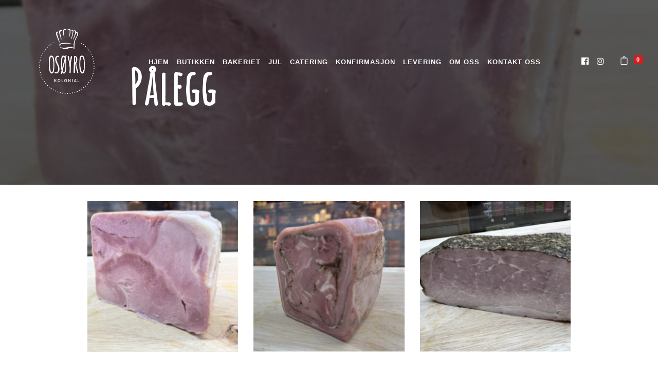

--- FILE ---
content_type: text/html; charset=UTF-8
request_url: https://oskolonial.no/palegg/
body_size: 9527
content:
<!DOCTYPE html>
<html lang="nb-NO">
<head>
	<meta charset="UTF-8">
	<meta name="viewport" content="width=device-width, user-scalable=no, initial-scale=1, minimum-scale=1.0, maximum-scale=1.0, minimal-ui" />
	<title>Pålegg | Osøyro Kolonial</title>
	<link rel="profile" href="http://gmpg.org/xfn/11">
	<link rel="pingback" href="https://oskolonial.no/xmlrpc.php">
	<link href="https://fonts.googleapis.com/css?family=Amatic+SC&display=swap" rel="stylesheet">
	<meta name='robots' content='max-image-preview:large' />
<link rel='dns-prefetch' href='//challenges.cloudflare.com' />
<link rel='dns-prefetch' href='//maps.googleapis.com' />
<link rel="alternate" type="application/rss+xml" title="Osøyro Kolonial &raquo; strøm" href="https://oskolonial.no/feed/" />
<link rel="alternate" type="application/rss+xml" title="Osøyro Kolonial &raquo; kommentarstrøm" href="https://oskolonial.no/comments/feed/" />
<link rel="alternate" title="oEmbed (JSON)" type="application/json+oembed" href="https://oskolonial.no/wp-json/oembed/1.0/embed?url=https%3A%2F%2Foskolonial.no%2Fpalegg%2F" />
<link rel="alternate" title="oEmbed (XML)" type="text/xml+oembed" href="https://oskolonial.no/wp-json/oembed/1.0/embed?url=https%3A%2F%2Foskolonial.no%2Fpalegg%2F&#038;format=xml" />
<style id='wp-img-auto-sizes-contain-inline-css' type='text/css'>
img:is([sizes=auto i],[sizes^="auto," i]){contain-intrinsic-size:3000px 1500px}
/*# sourceURL=wp-img-auto-sizes-contain-inline-css */
</style>
<link rel='stylesheet' id='berocket_mm_quantity_style-css' href='https://oskolonial.no/wp-content/plugins/minmax-quantity-for-woocommerce/css/shop.css?ver=1.3.8.3' type='text/css' media='all' />
<style id='wp-emoji-styles-inline-css' type='text/css'>

	img.wp-smiley, img.emoji {
		display: inline !important;
		border: none !important;
		box-shadow: none !important;
		height: 1em !important;
		width: 1em !important;
		margin: 0 0.07em !important;
		vertical-align: -0.1em !important;
		background: none !important;
		padding: 0 !important;
	}
/*# sourceURL=wp-emoji-styles-inline-css */
</style>
<style id='wp-block-library-inline-css' type='text/css'>
:root{--wp-block-synced-color:#7a00df;--wp-block-synced-color--rgb:122,0,223;--wp-bound-block-color:var(--wp-block-synced-color);--wp-editor-canvas-background:#ddd;--wp-admin-theme-color:#007cba;--wp-admin-theme-color--rgb:0,124,186;--wp-admin-theme-color-darker-10:#006ba1;--wp-admin-theme-color-darker-10--rgb:0,107,160.5;--wp-admin-theme-color-darker-20:#005a87;--wp-admin-theme-color-darker-20--rgb:0,90,135;--wp-admin-border-width-focus:2px}@media (min-resolution:192dpi){:root{--wp-admin-border-width-focus:1.5px}}.wp-element-button{cursor:pointer}:root .has-very-light-gray-background-color{background-color:#eee}:root .has-very-dark-gray-background-color{background-color:#313131}:root .has-very-light-gray-color{color:#eee}:root .has-very-dark-gray-color{color:#313131}:root .has-vivid-green-cyan-to-vivid-cyan-blue-gradient-background{background:linear-gradient(135deg,#00d084,#0693e3)}:root .has-purple-crush-gradient-background{background:linear-gradient(135deg,#34e2e4,#4721fb 50%,#ab1dfe)}:root .has-hazy-dawn-gradient-background{background:linear-gradient(135deg,#faaca8,#dad0ec)}:root .has-subdued-olive-gradient-background{background:linear-gradient(135deg,#fafae1,#67a671)}:root .has-atomic-cream-gradient-background{background:linear-gradient(135deg,#fdd79a,#004a59)}:root .has-nightshade-gradient-background{background:linear-gradient(135deg,#330968,#31cdcf)}:root .has-midnight-gradient-background{background:linear-gradient(135deg,#020381,#2874fc)}:root{--wp--preset--font-size--normal:16px;--wp--preset--font-size--huge:42px}.has-regular-font-size{font-size:1em}.has-larger-font-size{font-size:2.625em}.has-normal-font-size{font-size:var(--wp--preset--font-size--normal)}.has-huge-font-size{font-size:var(--wp--preset--font-size--huge)}.has-text-align-center{text-align:center}.has-text-align-left{text-align:left}.has-text-align-right{text-align:right}.has-fit-text{white-space:nowrap!important}#end-resizable-editor-section{display:none}.aligncenter{clear:both}.items-justified-left{justify-content:flex-start}.items-justified-center{justify-content:center}.items-justified-right{justify-content:flex-end}.items-justified-space-between{justify-content:space-between}.screen-reader-text{border:0;clip-path:inset(50%);height:1px;margin:-1px;overflow:hidden;padding:0;position:absolute;width:1px;word-wrap:normal!important}.screen-reader-text:focus{background-color:#ddd;clip-path:none;color:#444;display:block;font-size:1em;height:auto;left:5px;line-height:normal;padding:15px 23px 14px;text-decoration:none;top:5px;width:auto;z-index:100000}html :where(.has-border-color){border-style:solid}html :where([style*=border-top-color]){border-top-style:solid}html :where([style*=border-right-color]){border-right-style:solid}html :where([style*=border-bottom-color]){border-bottom-style:solid}html :where([style*=border-left-color]){border-left-style:solid}html :where([style*=border-width]){border-style:solid}html :where([style*=border-top-width]){border-top-style:solid}html :where([style*=border-right-width]){border-right-style:solid}html :where([style*=border-bottom-width]){border-bottom-style:solid}html :where([style*=border-left-width]){border-left-style:solid}html :where(img[class*=wp-image-]){height:auto;max-width:100%}:where(figure){margin:0 0 1em}html :where(.is-position-sticky){--wp-admin--admin-bar--position-offset:var(--wp-admin--admin-bar--height,0px)}@media screen and (max-width:600px){html :where(.is-position-sticky){--wp-admin--admin-bar--position-offset:0px}}

/*# sourceURL=wp-block-library-inline-css */
</style><link rel='stylesheet' id='wc-blocks-style-css' href='https://oskolonial.no/wp-content/plugins/woocommerce/assets/client/blocks/wc-blocks.css?ver=wc-10.4.3' type='text/css' media='all' />
<style id='global-styles-inline-css' type='text/css'>
:root{--wp--preset--aspect-ratio--square: 1;--wp--preset--aspect-ratio--4-3: 4/3;--wp--preset--aspect-ratio--3-4: 3/4;--wp--preset--aspect-ratio--3-2: 3/2;--wp--preset--aspect-ratio--2-3: 2/3;--wp--preset--aspect-ratio--16-9: 16/9;--wp--preset--aspect-ratio--9-16: 9/16;--wp--preset--color--black: #000000;--wp--preset--color--cyan-bluish-gray: #abb8c3;--wp--preset--color--white: #ffffff;--wp--preset--color--pale-pink: #f78da7;--wp--preset--color--vivid-red: #cf2e2e;--wp--preset--color--luminous-vivid-orange: #ff6900;--wp--preset--color--luminous-vivid-amber: #fcb900;--wp--preset--color--light-green-cyan: #7bdcb5;--wp--preset--color--vivid-green-cyan: #00d084;--wp--preset--color--pale-cyan-blue: #8ed1fc;--wp--preset--color--vivid-cyan-blue: #0693e3;--wp--preset--color--vivid-purple: #9b51e0;--wp--preset--gradient--vivid-cyan-blue-to-vivid-purple: linear-gradient(135deg,rgb(6,147,227) 0%,rgb(155,81,224) 100%);--wp--preset--gradient--light-green-cyan-to-vivid-green-cyan: linear-gradient(135deg,rgb(122,220,180) 0%,rgb(0,208,130) 100%);--wp--preset--gradient--luminous-vivid-amber-to-luminous-vivid-orange: linear-gradient(135deg,rgb(252,185,0) 0%,rgb(255,105,0) 100%);--wp--preset--gradient--luminous-vivid-orange-to-vivid-red: linear-gradient(135deg,rgb(255,105,0) 0%,rgb(207,46,46) 100%);--wp--preset--gradient--very-light-gray-to-cyan-bluish-gray: linear-gradient(135deg,rgb(238,238,238) 0%,rgb(169,184,195) 100%);--wp--preset--gradient--cool-to-warm-spectrum: linear-gradient(135deg,rgb(74,234,220) 0%,rgb(151,120,209) 20%,rgb(207,42,186) 40%,rgb(238,44,130) 60%,rgb(251,105,98) 80%,rgb(254,248,76) 100%);--wp--preset--gradient--blush-light-purple: linear-gradient(135deg,rgb(255,206,236) 0%,rgb(152,150,240) 100%);--wp--preset--gradient--blush-bordeaux: linear-gradient(135deg,rgb(254,205,165) 0%,rgb(254,45,45) 50%,rgb(107,0,62) 100%);--wp--preset--gradient--luminous-dusk: linear-gradient(135deg,rgb(255,203,112) 0%,rgb(199,81,192) 50%,rgb(65,88,208) 100%);--wp--preset--gradient--pale-ocean: linear-gradient(135deg,rgb(255,245,203) 0%,rgb(182,227,212) 50%,rgb(51,167,181) 100%);--wp--preset--gradient--electric-grass: linear-gradient(135deg,rgb(202,248,128) 0%,rgb(113,206,126) 100%);--wp--preset--gradient--midnight: linear-gradient(135deg,rgb(2,3,129) 0%,rgb(40,116,252) 100%);--wp--preset--font-size--small: 13px;--wp--preset--font-size--medium: 20px;--wp--preset--font-size--large: 36px;--wp--preset--font-size--x-large: 42px;--wp--preset--spacing--20: 0.44rem;--wp--preset--spacing--30: 0.67rem;--wp--preset--spacing--40: 1rem;--wp--preset--spacing--50: 1.5rem;--wp--preset--spacing--60: 2.25rem;--wp--preset--spacing--70: 3.38rem;--wp--preset--spacing--80: 5.06rem;--wp--preset--shadow--natural: 6px 6px 9px rgba(0, 0, 0, 0.2);--wp--preset--shadow--deep: 12px 12px 50px rgba(0, 0, 0, 0.4);--wp--preset--shadow--sharp: 6px 6px 0px rgba(0, 0, 0, 0.2);--wp--preset--shadow--outlined: 6px 6px 0px -3px rgb(255, 255, 255), 6px 6px rgb(0, 0, 0);--wp--preset--shadow--crisp: 6px 6px 0px rgb(0, 0, 0);}:where(.is-layout-flex){gap: 0.5em;}:where(.is-layout-grid){gap: 0.5em;}body .is-layout-flex{display: flex;}.is-layout-flex{flex-wrap: wrap;align-items: center;}.is-layout-flex > :is(*, div){margin: 0;}body .is-layout-grid{display: grid;}.is-layout-grid > :is(*, div){margin: 0;}:where(.wp-block-columns.is-layout-flex){gap: 2em;}:where(.wp-block-columns.is-layout-grid){gap: 2em;}:where(.wp-block-post-template.is-layout-flex){gap: 1.25em;}:where(.wp-block-post-template.is-layout-grid){gap: 1.25em;}.has-black-color{color: var(--wp--preset--color--black) !important;}.has-cyan-bluish-gray-color{color: var(--wp--preset--color--cyan-bluish-gray) !important;}.has-white-color{color: var(--wp--preset--color--white) !important;}.has-pale-pink-color{color: var(--wp--preset--color--pale-pink) !important;}.has-vivid-red-color{color: var(--wp--preset--color--vivid-red) !important;}.has-luminous-vivid-orange-color{color: var(--wp--preset--color--luminous-vivid-orange) !important;}.has-luminous-vivid-amber-color{color: var(--wp--preset--color--luminous-vivid-amber) !important;}.has-light-green-cyan-color{color: var(--wp--preset--color--light-green-cyan) !important;}.has-vivid-green-cyan-color{color: var(--wp--preset--color--vivid-green-cyan) !important;}.has-pale-cyan-blue-color{color: var(--wp--preset--color--pale-cyan-blue) !important;}.has-vivid-cyan-blue-color{color: var(--wp--preset--color--vivid-cyan-blue) !important;}.has-vivid-purple-color{color: var(--wp--preset--color--vivid-purple) !important;}.has-black-background-color{background-color: var(--wp--preset--color--black) !important;}.has-cyan-bluish-gray-background-color{background-color: var(--wp--preset--color--cyan-bluish-gray) !important;}.has-white-background-color{background-color: var(--wp--preset--color--white) !important;}.has-pale-pink-background-color{background-color: var(--wp--preset--color--pale-pink) !important;}.has-vivid-red-background-color{background-color: var(--wp--preset--color--vivid-red) !important;}.has-luminous-vivid-orange-background-color{background-color: var(--wp--preset--color--luminous-vivid-orange) !important;}.has-luminous-vivid-amber-background-color{background-color: var(--wp--preset--color--luminous-vivid-amber) !important;}.has-light-green-cyan-background-color{background-color: var(--wp--preset--color--light-green-cyan) !important;}.has-vivid-green-cyan-background-color{background-color: var(--wp--preset--color--vivid-green-cyan) !important;}.has-pale-cyan-blue-background-color{background-color: var(--wp--preset--color--pale-cyan-blue) !important;}.has-vivid-cyan-blue-background-color{background-color: var(--wp--preset--color--vivid-cyan-blue) !important;}.has-vivid-purple-background-color{background-color: var(--wp--preset--color--vivid-purple) !important;}.has-black-border-color{border-color: var(--wp--preset--color--black) !important;}.has-cyan-bluish-gray-border-color{border-color: var(--wp--preset--color--cyan-bluish-gray) !important;}.has-white-border-color{border-color: var(--wp--preset--color--white) !important;}.has-pale-pink-border-color{border-color: var(--wp--preset--color--pale-pink) !important;}.has-vivid-red-border-color{border-color: var(--wp--preset--color--vivid-red) !important;}.has-luminous-vivid-orange-border-color{border-color: var(--wp--preset--color--luminous-vivid-orange) !important;}.has-luminous-vivid-amber-border-color{border-color: var(--wp--preset--color--luminous-vivid-amber) !important;}.has-light-green-cyan-border-color{border-color: var(--wp--preset--color--light-green-cyan) !important;}.has-vivid-green-cyan-border-color{border-color: var(--wp--preset--color--vivid-green-cyan) !important;}.has-pale-cyan-blue-border-color{border-color: var(--wp--preset--color--pale-cyan-blue) !important;}.has-vivid-cyan-blue-border-color{border-color: var(--wp--preset--color--vivid-cyan-blue) !important;}.has-vivid-purple-border-color{border-color: var(--wp--preset--color--vivid-purple) !important;}.has-vivid-cyan-blue-to-vivid-purple-gradient-background{background: var(--wp--preset--gradient--vivid-cyan-blue-to-vivid-purple) !important;}.has-light-green-cyan-to-vivid-green-cyan-gradient-background{background: var(--wp--preset--gradient--light-green-cyan-to-vivid-green-cyan) !important;}.has-luminous-vivid-amber-to-luminous-vivid-orange-gradient-background{background: var(--wp--preset--gradient--luminous-vivid-amber-to-luminous-vivid-orange) !important;}.has-luminous-vivid-orange-to-vivid-red-gradient-background{background: var(--wp--preset--gradient--luminous-vivid-orange-to-vivid-red) !important;}.has-very-light-gray-to-cyan-bluish-gray-gradient-background{background: var(--wp--preset--gradient--very-light-gray-to-cyan-bluish-gray) !important;}.has-cool-to-warm-spectrum-gradient-background{background: var(--wp--preset--gradient--cool-to-warm-spectrum) !important;}.has-blush-light-purple-gradient-background{background: var(--wp--preset--gradient--blush-light-purple) !important;}.has-blush-bordeaux-gradient-background{background: var(--wp--preset--gradient--blush-bordeaux) !important;}.has-luminous-dusk-gradient-background{background: var(--wp--preset--gradient--luminous-dusk) !important;}.has-pale-ocean-gradient-background{background: var(--wp--preset--gradient--pale-ocean) !important;}.has-electric-grass-gradient-background{background: var(--wp--preset--gradient--electric-grass) !important;}.has-midnight-gradient-background{background: var(--wp--preset--gradient--midnight) !important;}.has-small-font-size{font-size: var(--wp--preset--font-size--small) !important;}.has-medium-font-size{font-size: var(--wp--preset--font-size--medium) !important;}.has-large-font-size{font-size: var(--wp--preset--font-size--large) !important;}.has-x-large-font-size{font-size: var(--wp--preset--font-size--x-large) !important;}
/*# sourceURL=global-styles-inline-css */
</style>

<style id='classic-theme-styles-inline-css' type='text/css'>
/*! This file is auto-generated */
.wp-block-button__link{color:#fff;background-color:#32373c;border-radius:9999px;box-shadow:none;text-decoration:none;padding:calc(.667em + 2px) calc(1.333em + 2px);font-size:1.125em}.wp-block-file__button{background:#32373c;color:#fff;text-decoration:none}
/*# sourceURL=/wp-includes/css/classic-themes.min.css */
</style>
<style id='woocommerce-inline-inline-css' type='text/css'>
.woocommerce form .form-row .required { visibility: visible; }
/*# sourceURL=woocommerce-inline-inline-css */
</style>
<link rel='stylesheet' id='bambora_online_checkout_front_style-css' href='https://oskolonial.no/wp-content/plugins/bambora-online-checkout/assets/style/bambora-online-checkout-front.css?ver=8.0.5' type='text/css' media='all' />
<link rel='stylesheet' id='berg-wp-style-css' href='https://oskolonial.no/wp-content/themes/berg-wp/styles/css/custom.css?ver=6.9' type='text/css' media='all' />
<link rel='stylesheet' id='js_composer_front-css' href='https://oskolonial.no/wp-content/plugins/js_composer/assets/css/js_composer.min.css?ver=6.10.0' type='text/css' media='all' />
<link rel='stylesheet' id='berg-woocommerce-css' href='https://oskolonial.no/wp-content/themes/berg-wp/styles/css/woocommerce.css?ver=6.9' type='text/css' media='all' />
<script type="text/javascript" src="https://oskolonial.no/wp-includes/js/jquery/jquery.min.js?ver=3.7.1" id="jquery-core-js"></script>
<script type="text/javascript" src="https://oskolonial.no/wp-includes/js/jquery/jquery-migrate.min.js?ver=3.4.1" id="jquery-migrate-js"></script>
<script type="text/javascript" src="https://oskolonial.no/wp-content/plugins/minmax-quantity-for-woocommerce/js/frontend.js?ver=6.9" id="berocket-front-cart-js-js"></script>
<script type="text/javascript" src="https://oskolonial.no/wp-content/plugins/woocommerce/assets/js/jquery-blockui/jquery.blockUI.min.js?ver=2.7.0-wc.10.4.3" id="wc-jquery-blockui-js" defer="defer" data-wp-strategy="defer"></script>
<script type="text/javascript" src="https://oskolonial.no/wp-content/plugins/woocommerce/assets/js/js-cookie/js.cookie.min.js?ver=2.1.4-wc.10.4.3" id="wc-js-cookie-js" defer="defer" data-wp-strategy="defer"></script>
<script type="text/javascript" id="woocommerce-js-extra">
/* <![CDATA[ */
var woocommerce_params = {"ajax_url":"/wp-admin/admin-ajax.php","wc_ajax_url":"/?wc-ajax=%%endpoint%%","i18n_password_show":"Vis passord","i18n_password_hide":"Skjul passord"};
//# sourceURL=woocommerce-js-extra
/* ]]> */
</script>
<script type="text/javascript" src="https://oskolonial.no/wp-content/plugins/woocommerce/assets/js/frontend/woocommerce.min.js?ver=10.4.3" id="woocommerce-js" defer="defer" data-wp-strategy="defer"></script>
<script type="text/javascript" src="https://maps.googleapis.com/maps/api/js?key=AIzaSyAULT21jG1hVZi_9zCTo2hd4x330vWc-0E&amp;ver=6.9" id="google-maps-shortcode-js"></script>
<link rel="https://api.w.org/" href="https://oskolonial.no/wp-json/" /><link rel="alternate" title="JSON" type="application/json" href="https://oskolonial.no/wp-json/wp/v2/pages/9811" /><link rel="EditURI" type="application/rsd+xml" title="RSD" href="https://oskolonial.no/xmlrpc.php?rsd" />
<link rel="canonical" href="https://oskolonial.no/palegg/" />
<link rel='shortlink' href='https://oskolonial.no/?p=9811' />
<style></style>	<style>
		.class_gwp_my_template_file {
			cursor:help;
		}
	</style>
		<noscript><style>.woocommerce-product-gallery{ opacity: 1 !important; }</style></noscript>
	<meta name="generator" content="Powered by WPBakery Page Builder - drag and drop page builder for WordPress."/>
<link rel="icon" href="https://oskolonial.no/wp-content/uploads/2019/07/cropped-Osoyro_kolonial_logo_sort-32x32.png" sizes="32x32" />
<link rel="icon" href="https://oskolonial.no/wp-content/uploads/2019/07/cropped-Osoyro_kolonial_logo_sort-192x192.png" sizes="192x192" />
<link rel="apple-touch-icon" href="https://oskolonial.no/wp-content/uploads/2019/07/cropped-Osoyro_kolonial_logo_sort-180x180.png" />
<meta name="msapplication-TileImage" content="https://oskolonial.no/wp-content/uploads/2019/07/cropped-Osoyro_kolonial_logo_sort-270x270.png" />
<style type="text/css" title="dynamic-css" class="options-output">body{opacity: 1;visibility: visible;-webkit-transition: opacity 0.24s ease-in-out;-moz-transition: opacity 0.24s ease-in-out;transition: opacity 0.24s ease-in-out;}.wf-loading body,{opacity: 0;}.ie.wf-loading body,{visibility: hidden;}h1, h2, h3, h4, h5, h6, .h1, .h2, .h3, .h4, .h5, .h6, .header-font-family, .product_list_widget li{opacity: 1;visibility: visible;-webkit-transition: opacity 0.24s ease-in-out;-moz-transition: opacity 0.24s ease-in-out;transition: opacity 0.24s ease-in-out;}.wf-loading h1, h2, h3, h4, h5, h6, .h1, .h2, .h3, .h4, .h5, .h6, .header-font-family, .product_list_widget li,{opacity: 0;}.ie.wf-loading h1, h2, h3, h4, h5, h6, .h1, .h2, .h3, .h4, .h5, .h6, .header-font-family, .product_list_widget li,{visibility: hidden;}.nav-third .logo{height:450px;}.logo img{padding-top:20px;padding-bottom:20px;}.nav-alt.nav-light a, .nav-third.nav-light a{color:#ffffff;}.nav-alt.nav-light li:hover a:before, .nav-light .burger-menu span, .nav-light .burger-menu span:before, .nav-light .burger-menu span:after{background-color:#ffffff;}.nav-alt.nav-dark a, .nav-third.nav-dark a{color:#333333;}.nav-alt.nav-dark li:hover a:before, .nav-dark .burger-menu span, .nav-dark .burger-menu span:before, .nav-dark .burger-menu span:after{background-color:#333333;}.nav-alt.nav-dark .active, .nav-alt.nav-dark .current-menu-item > a, .nav-alt.nav-dark .current-menu-item > a, .nav-third.nav-dark .active, .nav-third.nav-dark .current-menu-item > a, .nav-third.nav-dark .current-menu-item > a {color:#ca293e;}.nav-fixed-bar a, .nav-fixed-bar{color:#333333;}.nav-fixed-bar .main-nav li:hover a:before{background-color:#333333;}.nav-fixed-bar .main-nav .active, .nav-fixed-bar .main-nav .current-menu-item > a, .nav-fixed-bar .main-nav .current-menu-item > a {color:#ca293e;}.nav-fixed-bar > .nav, .nav-fixed-bar > .main-nav{background-color:#ffffff;}.nav-alt .subnav a, .nav-alt .subnav li, .nav-third .subnav a, .nav-third .subnav li{color:#ffffff;}.nav-alt .subnav{background-color:#111111;}.home-logo{padding-top:60px;padding-right:0;padding-bottom:60px;padding-left:0;}#blog-list .post a.img-post .actions, #blog-squares .post a.img-post .actions, .blog .post a.img-post .actions, #blog-new-masonry .overlay-masonry{background-color:rgba(0,0,0,0.6);}#blog-new-masonry .post-content .date, #blog-new-masonry .post-content .blog-details a, #blog-new-masonry .content, #blog-new-masonry .post-content .blog-details, #blog-new-masonry .post-content .entry-title a{color:rgba(255,255,255,1);}#blog-new-masonry .post-content .date:after{background-color:rgba(255,255,255,1);}{border-color:rgba(255,255,255,1);}.portfolio-content .entry-title, .gallery-content .portfolio-content .portfolio-categories li a, #gallery2 .portfolio-categories li a, .portfolio-content .dot-separator{color:rgba(255,255,255,1);}.portfolio-content .wavy-separator span, .portfolio-content .wavy-separator span:after{border-color:rgba(255,255,255,1);}.team-page .bg-overlay{background-color:rgba(0,0,0,0.6);}.floating-button{background-color:#ca293e;}.content-wrapper > a.floating-button, a.floating-button:hover, a.floating-button:focus{color:#ffffff;}</style><noscript><style> .wpb_animate_when_almost_visible { opacity: 1; }</style></noscript><link rel='stylesheet' id='foobar-core-css' href='https://oskolonial.no/wp-content/plugins/foobar-notifications-lite/assets/css/foobar.min.css?ver=2.1.36' type='text/css' media='all' />
</head>
<style>
.ui-timepicker-div .ui-widget-header { margin-bottom: 8px; }
.ui-timepicker-div dl { text-align: left; }
.ui-timepicker-div dl dt { height: 25px; margin-bottom: -25px; }
.ui-timepicker-div dl dd { margin: 0 10px 10px 65px; }
.ui-timepicker-div td { font-size: 90%; }
.home .content-wrapper .section-scroll .container, footer .container {
    width: 100%;
}
.ui-tpicker-grid-label { background: none; border: none; margin: 0; padding: 0; }
.ui-timepicker-rtl{ direction: rtl; }
.ui-timepicker-rtl dl { text-align: right; }
.ui-timepicker-rtl dl dd { margin: 0 65px 10px 10px; }
tr.shipping {
    display: none;
}
tr.cart-subtotal {
    display: none;
}
.pre-content h1:after {
display:none !important;
}
.custom-background {
    background-image: linear-gradient(rgba(0,0,0,0.45), rgba(0,0,0,0.45)), url(https://oskolonial.no/wp-content/uploads/2022/11/IMG_5118.jpg) !important;
}
#laughingfix div {
    background-position: center center;
}
.woocommercecategory {
    min-height: 600px;
}
.nav-third .logo {
    height: 180px !important;
    margin: 30px;
}
.cart-shipping {
display:none;
}
.berg-product-carousel-wrapper.gallery-top.swiper-container,.product-gallery figure, .product-gallery img {
    height:100%;
    object-fit: cover;
}
.single-product .product-description:before {
height:unset !important;
}

.product-gallery.menu-item {
/*
height:1000px;
*/
min-height: 600px;
overflow:inherit!Important;
}

.nav-third .subnav {
margin-top:-70px;
}
.single-product .product-description {
width:100% !important;
position:unset !important;
float:unset !important;
}
.nav-third.nav-fixed-bar {
display:none !important;
}
#mobile-nav .logo img {
    width: 110px !important;
    max-height: unset !important;
    background:#fff;
    padding: 20px -1px 10px 10px;
}
.mobile-nav .menu-header {
    height:150px;
}
.mobile-nav .menu-header .reorder {
    height:150px;
}
.burger-wrapper {
    height:150px;
    line-height:150px;
}
.mobile-nav .menu-header .reorder .burger-menu.active {
    line-height:0px;
}</style>
<body class="wp-singular page-template-default page page-id-9811 wp-theme-berg-wp yo-anim-enabled show-nav nav-third-center theme-berg-wp woocommerce-no-js wpb-js-composer js-comp-ver-6.10.0 vc_responsive">


	<nav id="main-navbar-home" class="hidden-xs hidden-sm nav-light second-navbar nav-third" >
		<div class="nav hidden-xs">
	

			<div class="logo">
				<a href="https://oskolonial.no">
					<figure class="static-logo">
												<img src="https://oskolonial.no/wp-content/uploads/2019/07/Osøyro_kolonial_logo_hvit.png" class="" alt="Osøyro Kolonial" />
											</figure>
				</a>
			</div>

			<div class="main-nav bg-opacity-"><ul id="menu-osoyro-kolonial" class="menu hidden-xs hidden-sm"><li id="menu-item-10888" class="menu-item menu-item-type-post_type menu-item-object-page menu-item-home menu-item-10888"><a href="https://oskolonial.no/">Hjem</a></li>
<li id="menu-item-10862" class="menu-item menu-item-type-post_type menu-item-object-page menu-item-10862"><a href="https://oskolonial.no/butikken/">Butikken</a></li>
<li id="menu-item-10865" class="menu-item menu-item-type-post_type menu-item-object-page menu-item-10865"><a href="https://oskolonial.no/bakeriet-2/">Bakeriet</a></li>
<li id="menu-item-10863" class="menu-item menu-item-type-post_type menu-item-object-page menu-item-10863"><a href="https://oskolonial.no/jul/">Jul</a></li>
<li id="menu-item-10864" class="menu-item menu-item-type-post_type menu-item-object-page menu-item-10864"><a href="https://oskolonial.no/catering-2/">Catering</a></li>
<li id="menu-item-10889" class="menu-item menu-item-type-post_type menu-item-object-page menu-item-10889"><a href="https://oskolonial.no/konfirmasjon/">Konfirmasjon</a></li>
<li id="menu-item-10867" class="menu-item menu-item-type-post_type menu-item-object-page menu-item-10867"><a href="https://oskolonial.no/levering/">Levering</a></li>
<li id="menu-item-10861" class="menu-item menu-item-type-post_type menu-item-object-page menu-item-has-children menu-item-10861"><a href="https://oskolonial.no/omoss/">Om Oss</a>
<div class="subnav"><ul class="subnav-wrapper">
	<li id="menu-item-10868" class="menu-item menu-item-type-post_type menu-item-object-page menu-item-10868"><a href="https://oskolonial.no/teamet/">Teamet</a></li>
	<li id="menu-item-10869" class="menu-item menu-item-type-post_type menu-item-object-page menu-item-10869"><a href="https://oskolonial.no/omoss/">Om Oss</a></li>
</ul></div>
</li>
<li id="menu-item-10870" class="menu-item menu-item-type-post_type menu-item-object-page menu-item-10870"><a href="https://oskolonial.no/kontakt-oss/">Kontakt oss</a></li>
</ul></div>
			<div class="nav-third-additional">
				<ul>
					<li><a href="https://www.facebook.com/oskolonial/" target="_blank"><i class="fa fa-facebook-official"></i></a></li><li><a href="https://www.instagram.com/osoyro_kolonial/" target="_blank"><i class="fa fa-instagram"></i></a></li>					<li class="shopping-cart space-left"><a href="https://oskolonial.no" class="cart"><i class="icon-bag"></i><sup><span class="shipping-cart-count">0</span></sup></a><ul class="show-cart"><li class="product">Handlekurven er for øyeblikket tom.</li></ul></li>									</ul>
			</div>

		</div>
	</nav>	<div id="mobile-nav" class="visible-xs visible-sm mobile-nav">
		<header>
			<div class="container-fluid">
				<ul class="menu-header">
					<li class="pull-left">
						<a href="https://oskolonial.no" class="logo">
							<figure>
																<img src="https://oskolonial.no/wp-content/uploads/2019/07/Osøyro_kolonial_logo_sort.png" class="" alt="Osøyro Kolonial" />
															</figure>
						</a>
					</li>
					<!-- <li class="reorder pull-right"><a href="#" title=""><i class="fa fa-bars"></i></a></li> -->
					<li class="reorder pull-right">
						<a href="#" title="" class="burger-wrapper">
							<div class="burger-menu">
							<span></span>
							</div>
						</a>
					</li>
				</ul>
			</div>
		</header>
			  
	<div class="flyout-container"><ul id="menu-osoyro-kolonial-1" class="menu"><li class="menu-item menu-item-type-post_type menu-item-object-page menu-item-home menu-item-10888"><a href="https://oskolonial.no/">Hjem</a></li>
<li class="menu-item menu-item-type-post_type menu-item-object-page menu-item-10862"><a href="https://oskolonial.no/butikken/">Butikken</a></li>
<li class="menu-item menu-item-type-post_type menu-item-object-page menu-item-10865"><a href="https://oskolonial.no/bakeriet-2/">Bakeriet</a></li>
<li class="menu-item menu-item-type-post_type menu-item-object-page menu-item-10863"><a href="https://oskolonial.no/jul/">Jul</a></li>
<li class="menu-item menu-item-type-post_type menu-item-object-page menu-item-10864"><a href="https://oskolonial.no/catering-2/">Catering</a></li>
<li class="menu-item menu-item-type-post_type menu-item-object-page menu-item-10889"><a href="https://oskolonial.no/konfirmasjon/">Konfirmasjon</a></li>
<li class="menu-item menu-item-type-post_type menu-item-object-page menu-item-10867"><a href="https://oskolonial.no/levering/">Levering</a></li>
<li class="menu-item menu-item-type-post_type menu-item-object-page menu-item-has-children menu-item-10861"><a href="https://oskolonial.no/omoss/">Om Oss</a>
	<span class="open-children"><i class="fa fa-angle-down"></i></span><ul class="subnav-wrapper">
	<li class="menu-item menu-item-type-post_type menu-item-object-page menu-item-10868"><a href="https://oskolonial.no/teamet/">Teamet</a></li>
	<li class="menu-item menu-item-type-post_type menu-item-object-page menu-item-10869"><a href="https://oskolonial.no/omoss/">Om Oss</a></li>
	</ul>
</li>
<li class="menu-item menu-item-type-post_type menu-item-object-page menu-item-10870"><a href="https://oskolonial.no/kontakt-oss/">Kontakt oss</a></li>
</ul></div>	</div>
	<div class="content-wrapper" style="opacity: 0">

<div class="intro-wrapper" >
	<div class="section-intro section-intro-half" data-opacity-start="30" data-opacity-end="100" data-background="https://oskolonial.no/wp-content/uploads/2024/11/Design-uten-navn-1-3-1440x900.png">
		

		<div class="pre-content">
			<div class="container">
				<div class="row">
					<div class="col-xs-12 col-md-10 col-md-offset-1">
						<h1>Pålegg</h1>
						<h1 style="text-align: center" class="intro-position-center parallax-element-first hidden"></h1>
						<div style="text-align: center" class="intro-position-center parallax-element-second hidden">
																				</div>
					</div>
				</div>
			</div>
		</div>
	</div>
	<div class="section-space"></div>
</div>	<section class="section-scroll main-section section-padding">
		<div class="container">
			<div class="row">
				<div class="col-xs-12 ">
					<section class="wpb-content-wrapper"><div class="vc_row wpb_row vc_row-fluid"><div class="row-image-overlay" style="background-color: "></div><div class="wpb_column vc_column_container vc_col-sm-12"><div class="vc_column-inner  "><div class="column-overlay " style="background: "></div><div class="wpb_wrapper"><div class="vc_empty_space"   style="height: 32px"><span class="vc_empty_space_inner"></span></div></div></div></div></div><div class="vc_row wpb_row vc_row-fluid"><div class="row-image-overlay" style="background-color: "></div><div class="wpb_column vc_column_container vc_col-sm-4"><div class="vc_column-inner  "><div class="column-overlay " style="background: "></div><div class="wpb_wrapper">
	<div  class="wpb_single_image wpb_content_element vc_align_left">
		
		<figure class="wpb_wrapper vc_figure">
			<div class="vc_single_image-wrapper   vc_box_border_grey"><img fetchpriority="high" decoding="async" width="300" height="300" src="https://oskolonial.no/wp-content/uploads/2024/11/Design-uten-navn-1-3-300x300.png" class="vc_single_image-img attachment-medium" alt="Kleivenskinke" title="Kleivenskinke" srcset="https://oskolonial.no/wp-content/uploads/2024/11/Design-uten-navn-1-3-300x300.png 300w, https://oskolonial.no/wp-content/uploads/2024/11/Design-uten-navn-1-3-1024x1024.png 1024w, https://oskolonial.no/wp-content/uploads/2024/11/Design-uten-navn-1-3-150x150.png 150w, https://oskolonial.no/wp-content/uploads/2024/11/Design-uten-navn-1-3-768x768.png 768w, https://oskolonial.no/wp-content/uploads/2024/11/Design-uten-navn-1-3-1536x1536.png 1536w, https://oskolonial.no/wp-content/uploads/2024/11/Design-uten-navn-1-3-400x400.png 400w, https://oskolonial.no/wp-content/uploads/2024/11/Design-uten-navn-1-3-600x600.png 600w, https://oskolonial.no/wp-content/uploads/2024/11/Design-uten-navn-1-3-100x100.png 100w, https://oskolonial.no/wp-content/uploads/2024/11/Design-uten-navn-1-3.png 1563w" sizes="(max-width: 300px) 100vw, 300px" /></div>
		</figure>
	</div>

	<div class="wpb_text_column wpb_content_element " >
		<div class="wpb_wrapper">
			<h2>Kleivenskinke</h2>
<p>Kokt skinke, produsert hos Brakstad AS.</p>

		</div>
	</div>
</div></div></div><div class="wpb_column vc_column_container vc_col-sm-4"><div class="vc_column-inner  "><div class="column-overlay " style="background: "></div><div class="wpb_wrapper">
	<div  class="wpb_single_image wpb_content_element vc_align_left">
		
		<figure class="wpb_wrapper vc_figure">
			<div class="vc_single_image-wrapper   vc_box_border_grey"><img decoding="async" width="300" height="300" src="https://oskolonial.no/wp-content/uploads/2024/11/Design-uten-navn-2-3-300x300.png" class="vc_single_image-img attachment-medium" alt="Lammerull" title="Lammerull" srcset="https://oskolonial.no/wp-content/uploads/2024/11/Design-uten-navn-2-3-300x300.png 300w, https://oskolonial.no/wp-content/uploads/2024/11/Design-uten-navn-2-3-1024x1024.png 1024w, https://oskolonial.no/wp-content/uploads/2024/11/Design-uten-navn-2-3-150x150.png 150w, https://oskolonial.no/wp-content/uploads/2024/11/Design-uten-navn-2-3-768x768.png 768w, https://oskolonial.no/wp-content/uploads/2024/11/Design-uten-navn-2-3-1536x1536.png 1536w, https://oskolonial.no/wp-content/uploads/2024/11/Design-uten-navn-2-3-400x400.png 400w, https://oskolonial.no/wp-content/uploads/2024/11/Design-uten-navn-2-3-600x600.png 600w, https://oskolonial.no/wp-content/uploads/2024/11/Design-uten-navn-2-3-100x100.png 100w, https://oskolonial.no/wp-content/uploads/2024/11/Design-uten-navn-2-3.png 1563w" sizes="(max-width: 300px) 100vw, 300px" /></div>
		</figure>
	</div>

	<div class="wpb_text_column wpb_content_element " >
		<div class="wpb_wrapper">
			<h2>Lammerull</h2>
<p>Lammerull produsert hos Brakstad AS.</p>

		</div>
	</div>
</div></div></div><div class="wpb_column vc_column_container vc_col-sm-4"><div class="vc_column-inner  "><div class="column-overlay " style="background: "></div><div class="wpb_wrapper">
	<div  class="wpb_single_image wpb_content_element vc_align_left">
		
		<figure class="wpb_wrapper vc_figure">
			<div class="vc_single_image-wrapper   vc_box_border_grey"><img decoding="async" width="300" height="300" src="https://oskolonial.no/wp-content/uploads/2024/11/Design-uten-navn-3-2-300x300.png" class="vc_single_image-img attachment-medium" alt="Provance skinke" title="Provance_skinke" srcset="https://oskolonial.no/wp-content/uploads/2024/11/Design-uten-navn-3-2-300x300.png 300w, https://oskolonial.no/wp-content/uploads/2024/11/Design-uten-navn-3-2-1024x1024.png 1024w, https://oskolonial.no/wp-content/uploads/2024/11/Design-uten-navn-3-2-150x150.png 150w, https://oskolonial.no/wp-content/uploads/2024/11/Design-uten-navn-3-2-768x768.png 768w, https://oskolonial.no/wp-content/uploads/2024/11/Design-uten-navn-3-2-1536x1536.png 1536w, https://oskolonial.no/wp-content/uploads/2024/11/Design-uten-navn-3-2-400x400.png 400w, https://oskolonial.no/wp-content/uploads/2024/11/Design-uten-navn-3-2-600x600.png 600w, https://oskolonial.no/wp-content/uploads/2024/11/Design-uten-navn-3-2-100x100.png 100w, https://oskolonial.no/wp-content/uploads/2024/11/Design-uten-navn-3-2.png 1563w" sizes="(max-width: 300px) 100vw, 300px" /></div>
		</figure>
	</div>

	<div class="wpb_text_column wpb_content_element " >
		<div class="wpb_wrapper">
			<h2>Provance skinke</h2>
<p>Provance skinke, produsert hos Nyyyt.</p>

		</div>
	</div>
</div></div></div></div><div class="vc_row wpb_row vc_row-fluid"><div class="row-image-overlay" style="background-color: "></div><div class="wpb_column vc_column_container vc_col-sm-4"><div class="vc_column-inner  "><div class="column-overlay " style="background: "></div><div class="wpb_wrapper">
	<div  class="wpb_single_image wpb_content_element vc_align_left">
		
		<figure class="wpb_wrapper vc_figure">
			<div class="vc_single_image-wrapper   vc_box_border_grey"><img loading="lazy" decoding="async" width="300" height="300" src="https://oskolonial.no/wp-content/uploads/2024/11/Design-uten-navn-21-300x300.png" class="vc_single_image-img attachment-medium" alt="Roastbiff" title="Roastbiff" srcset="https://oskolonial.no/wp-content/uploads/2024/11/Design-uten-navn-21-300x300.png 300w, https://oskolonial.no/wp-content/uploads/2024/11/Design-uten-navn-21-1024x1024.png 1024w, https://oskolonial.no/wp-content/uploads/2024/11/Design-uten-navn-21-150x150.png 150w, https://oskolonial.no/wp-content/uploads/2024/11/Design-uten-navn-21-768x768.png 768w, https://oskolonial.no/wp-content/uploads/2024/11/Design-uten-navn-21-1536x1536.png 1536w, https://oskolonial.no/wp-content/uploads/2024/11/Design-uten-navn-21-400x400.png 400w, https://oskolonial.no/wp-content/uploads/2024/11/Design-uten-navn-21-600x600.png 600w, https://oskolonial.no/wp-content/uploads/2024/11/Design-uten-navn-21-100x100.png 100w, https://oskolonial.no/wp-content/uploads/2024/11/Design-uten-navn-21.png 1563w" sizes="auto, (max-width: 300px) 100vw, 300px" /></div>
		</figure>
	</div>

	<div class="wpb_text_column wpb_content_element " >
		<div class="wpb_wrapper">
			<h2>Roastbiff</h2>
<p>Selvprodusert roastbiff av lårtunge.</p>

		</div>
	</div>
</div></div></div><div class="wpb_column vc_column_container vc_col-sm-4"><div class="vc_column-inner  "><div class="column-overlay " style="background: "></div><div class="wpb_wrapper">
	<div  class="wpb_single_image wpb_content_element vc_align_left">
		
		<figure class="wpb_wrapper vc_figure">
			<div class="vc_single_image-wrapper   vc_box_border_grey"><img loading="lazy" decoding="async" width="300" height="300" src="https://oskolonial.no/wp-content/uploads/2024/11/Design-uten-navn-4-4-300x300.png" class="vc_single_image-img attachment-medium" alt="Sylte" title="Sylte" srcset="https://oskolonial.no/wp-content/uploads/2024/11/Design-uten-navn-4-4-300x300.png 300w, https://oskolonial.no/wp-content/uploads/2024/11/Design-uten-navn-4-4-1024x1024.png 1024w, https://oskolonial.no/wp-content/uploads/2024/11/Design-uten-navn-4-4-150x150.png 150w, https://oskolonial.no/wp-content/uploads/2024/11/Design-uten-navn-4-4-768x768.png 768w, https://oskolonial.no/wp-content/uploads/2024/11/Design-uten-navn-4-4-1536x1536.png 1536w, https://oskolonial.no/wp-content/uploads/2024/11/Design-uten-navn-4-4-400x400.png 400w, https://oskolonial.no/wp-content/uploads/2024/11/Design-uten-navn-4-4-600x600.png 600w, https://oskolonial.no/wp-content/uploads/2024/11/Design-uten-navn-4-4-100x100.png 100w, https://oskolonial.no/wp-content/uploads/2024/11/Design-uten-navn-4-4.png 1563w" sizes="auto, (max-width: 300px) 100vw, 300px" /></div>
		</figure>
	</div>

	<div class="wpb_text_column wpb_content_element " >
		<div class="wpb_wrapper">
			<h2>Sylte</h2>
<p>Sylte produsert hos Brakstad AS.</p>

		</div>
	</div>
</div></div></div><div class="wpb_column vc_column_container vc_col-sm-4"><div class="vc_column-inner  "><div class="column-overlay " style="background: "></div><div class="wpb_wrapper">
	<div  class="wpb_single_image wpb_content_element vc_align_left">
		
		<figure class="wpb_wrapper vc_figure">
			<div class="vc_single_image-wrapper   vc_box_border_grey"><img loading="lazy" decoding="async" width="300" height="300" src="https://oskolonial.no/wp-content/uploads/2024/11/Osoyro_kolonial_logo_sort-300x300.png" class="vc_single_image-img attachment-medium" alt="Osøyro Kolonial logo" title="Osøyro_kolonial_logo_sort" srcset="https://oskolonial.no/wp-content/uploads/2024/11/Osoyro_kolonial_logo_sort-300x300.png 300w, https://oskolonial.no/wp-content/uploads/2024/11/Osoyro_kolonial_logo_sort-1024x1024.png 1024w, https://oskolonial.no/wp-content/uploads/2024/11/Osoyro_kolonial_logo_sort-150x150.png 150w, https://oskolonial.no/wp-content/uploads/2024/11/Osoyro_kolonial_logo_sort-768x768.png 768w, https://oskolonial.no/wp-content/uploads/2024/11/Osoyro_kolonial_logo_sort-1536x1536.png 1536w, https://oskolonial.no/wp-content/uploads/2024/11/Osoyro_kolonial_logo_sort-400x400.png 400w, https://oskolonial.no/wp-content/uploads/2024/11/Osoyro_kolonial_logo_sort-600x600.png 600w, https://oskolonial.no/wp-content/uploads/2024/11/Osoyro_kolonial_logo_sort-100x100.png 100w, https://oskolonial.no/wp-content/uploads/2024/11/Osoyro_kolonial_logo_sort.png 1890w" sizes="auto, (max-width: 300px) 100vw, 300px" /></div>
		</figure>
	</div>

	<div class="wpb_text_column wpb_content_element " >
		<div class="wpb_wrapper">
			<h2>Porchetta</h2>
<p>Produktbeskrivelse kommer.</p>

		</div>
	</div>
</div></div></div></div><div class="vc_row wpb_row vc_row-fluid"><div class="row-image-overlay" style="background-color: "></div><div class="wpb_column vc_column_container vc_col-sm-12"><div class="vc_column-inner  "><div class="column-overlay " style="background: "></div><div class="wpb_wrapper"><div class="vc_empty_space"   style="height: 32px"><span class="vc_empty_space_inner"></span></div></div></div></div></div><div class="vc_row wpb_row vc_row-fluid hidden"><div class="row-image-overlay" style="background-color: "></div><div class="wpb_column vc_column_container vc_col-sm-12"><div class="vc_column-inner  "><div class="column-overlay " style="background: "></div><div class="wpb_wrapper"></div></div></div></div>
</section>				</div>
				<div class="col-xs-12 col-md-4 widget-sidebar ">
									</div> 
			</div>
		</div>
	</section>
<div id="footer-spacer" style="height: 395px;"></div>

	<footer id="footer-clean">
		<!-- 		<a href="#" class="to-the-top">
			<i class="fa fa-angle-up"></i>
		</a> -->
				<div class="container">

				<section class="wpb-content-wrapper"><div data-vc-full-width="true" data-vc-full-width-init="false" data-vc-stretch-content="true" class="vc_row wpb_row vc_row-fluid vc_custom_1498137670472"><div class="row-image-overlay" style="background-color: #f7f7f7"></div><div class="wpb_column vc_column_container vc_col-sm-12"><div class="vc_column-inner  "><div class="column-overlay " style="background: "></div><div class="wpb_wrapper"><div class="vc_row wpb_row vc_inner vc_row-fluid"><div class="wpb_column vc_column_container vc_col-sm-3"><div class="vc_column-inner vc_custom_1498136781293 "><div class="column-overlay" style="background: "></div><div class="wpb_wrapper">
	<div  class="wpb_single_image wpb_content_element vc_align_left">
		
		<figure class="wpb_wrapper vc_figure">
			<div class="vc_single_image-wrapper   vc_box_border_grey"><img loading="lazy" decoding="async" width="1890" height="1890" src="https://oskolonial.no/wp-content/uploads/2019/07/Osøyro_kolonial_logo_sort.png" class="vc_single_image-img attachment-full" alt="" title="Osøyro_kolonial_logo_sort" /></div>
		</figure>
	</div>
</div></div></div><div class="wpb_column vc_column_container vc_col-sm-3"><div class="vc_column-inner vc_custom_1562067698531 "><div class="column-overlay" style="background: "></div><div class="wpb_wrapper"><div class="vc_empty_space"   style="height: 32px"><span class="vc_empty_space_inner"></span></div>
	<div class="wpb_text_column wpb_content_element " >
		<div class="wpb_wrapper">
			<h4>CATERING</h4>
<p>Brugata 5b<br />
5200 Os</p>
<h4>BUTIKK &amp; <span class="mw-page-title-main"><strong>KAF</strong><strong>É</strong></span></h4>
<p style="text-align: left;">Øyro 6<br />
5200 Os</p>

		</div>
	</div>
</div></div></div><div class="wpb_column vc_column_container vc_col-sm-3"><div class="vc_column-inner vc_custom_1498136767195 "><div class="column-overlay" style="background: "></div><div class="wpb_wrapper"><div class="vc_empty_space"   style="height: 32px"><span class="vc_empty_space_inner"></span></div>
	<div class="wpb_text_column wpb_content_element  vc_custom_1767563810587" >
		<div class="wpb_wrapper">
			<h4>ÅPNINGSTIDER &#8211; butikken</h4>
<p>Mandag – Fredag: 10.00-17.00</p>
<p>Lørdag: 09.00-16.00</p>
<p>Søndag: Stengt</p>
<p>&nbsp;</p>
<h4>ÅPNINGSTIDER &#8211; bakeriet</h4>
<p>Mandag – Fredag: 09.00-17.00</p>
<p>Lørdag: 09.00-16.00</p>
<p>Søndag: Stengt</p>

		</div>
	</div>
</div></div></div><div class="wpb_column vc_column_container vc_col-sm-3"><div class="vc_column-inner vc_custom_1498136775449 "><div class="column-overlay" style="background: "></div><div class="wpb_wrapper"><div class="vc_empty_space"   style="height: 32px"><span class="vc_empty_space_inner"></span></div>
	<div class="wpb_text_column wpb_content_element  vc_custom_1563450070534" >
		<div class="wpb_wrapper">
			<h4>KONTAKT OSS</h4>
<p><a class="fl r-iRo34GnHo0Hc" title="Ring via Hangouts" href="tel:917 52 152" data-number="+4795400707" data-pstn-out-call-url="" data-rtid="iRo34GnHo0Hc" data-ved="2ahUKEwiYn5ufiJbjAhUD7aYKHRmUDdoQkAgoADAaegQIDhAR">917 52 152</a><br />
<a href="mailto:post@oskolonial.no">post@oskolonial.no</a></p>
<p style="text-align: left;"><a href="#">Facebook</a> / <a href="#">Instagram</a></p>
<p><a href="http://oskolonial.no/kakepolitikk/">Kakepolitikk</a></p>

		</div>
	</div>
</div></div></div></div></div></div></div></div><div class="vc_row-full-width vc_clearfix"></div>
</section><style scoped>.vc_custom_1498137670472{padding-top: 50px !important;padding-right: 50px !important;padding-bottom: 50px !important;padding-left: 50px !important;}.vc_custom_1498136781293{padding-right: 20px !important;padding-left: 20px !important;}.vc_custom_1562067698531{padding-right: 20px !important;padding-left: 20px !important;}.vc_custom_1498136767195{padding-right: 20px !important;padding-left: 20px !important;}.vc_custom_1498136775449{padding-right: 20px !important;padding-left: 20px !important;}.vc_custom_1767563810587{margin-bottom: 0px !important;padding-bottom: 0px !important;}.vc_custom_1563450070534{margin-bottom: 0px !important;padding-bottom: 0px !important;}</style>
		</div>
			</footer>



<div class="nav-fixed-bar hidden-xs hidden-sm nav-third">
	<div class="nav hidden-xs">
			<div class="logo">
				<a href="https://oskolonial.no">
					<figure class="static-logo">
												
						<img src="https://oskolonial.no/wp-content/uploads/2019/07/Osøyro_kolonial_logo_sort.png" class="" alt="Osøyro Kolonial" />
											</figure>
				</a>
			</div>
<div class="main-nav"><ul id="menu-osoyro-kolonial-2" class="menu hidden-xs hidden-sm"><li class="menu-item menu-item-type-post_type menu-item-object-page menu-item-home menu-item-10888"><a href="https://oskolonial.no/">Hjem</a></li>
<li class="menu-item menu-item-type-post_type menu-item-object-page menu-item-10862"><a href="https://oskolonial.no/butikken/">Butikken</a></li>
<li class="menu-item menu-item-type-post_type menu-item-object-page menu-item-10865"><a href="https://oskolonial.no/bakeriet-2/">Bakeriet</a></li>
<li class="menu-item menu-item-type-post_type menu-item-object-page menu-item-10863"><a href="https://oskolonial.no/jul/">Jul</a></li>
<li class="menu-item menu-item-type-post_type menu-item-object-page menu-item-10864"><a href="https://oskolonial.no/catering-2/">Catering</a></li>
<li class="menu-item menu-item-type-post_type menu-item-object-page menu-item-10889"><a href="https://oskolonial.no/konfirmasjon/">Konfirmasjon</a></li>
<li class="menu-item menu-item-type-post_type menu-item-object-page menu-item-10867"><a href="https://oskolonial.no/levering/">Levering</a></li>
<li class="menu-item menu-item-type-post_type menu-item-object-page menu-item-has-children menu-item-10861"><a href="https://oskolonial.no/omoss/">Om Oss</a>
<div class="subnav"><ul class="subnav-wrapper">
	<li class="menu-item menu-item-type-post_type menu-item-object-page menu-item-10868"><a href="https://oskolonial.no/teamet/">Teamet</a></li>
	<li class="menu-item menu-item-type-post_type menu-item-object-page menu-item-10869"><a href="https://oskolonial.no/omoss/">Om Oss</a></li>
</ul></div>
</li>
<li class="menu-item menu-item-type-post_type menu-item-object-page menu-item-10870"><a href="https://oskolonial.no/kontakt-oss/">Kontakt oss</a></li>
</ul></div>





		<div class="nav-third-additional">
				<ul>
					<li><a href="https://www.facebook.com/oskolonial/" target="_blank"><i class="fa fa-facebook-official"></i></a></li><li><a href="https://www.instagram.com/osoyro_kolonial/" target="_blank"><i class="fa fa-instagram"></i></a></li>					<li class="shopping-cart space-left"><a href="https://oskolonial.no" class="cart"><i class="icon-bag"></i><sup><span class="shipping-cart-count">0</span></sup></a><ul class="show-cart"><li class="product">Handlekurven er for øyeblikket tom.</li></ul></li>									</ul>
			</div>
</div>


	<div class="berg-overlay-background"></div>
</div>
</div>
<div class="berg-overlay"></div>

<div class="paspartu_top"></div>
<div class="paspartu_bottom"></div>
<div class="paspartu_left"></div>
<div class="paspartu_right"></div>

<script type="text/javascript">
var ajaxurl = 'https://oskolonial.no/wp-admin/admin-ajax.php';
var pageId = '9811';
</script>
<script type="speculationrules">
{"prefetch":[{"source":"document","where":{"and":[{"href_matches":"/*"},{"not":{"href_matches":["/wp-*.php","/wp-admin/*","/wp-content/uploads/*","/wp-content/*","/wp-content/plugins/*","/wp-content/themes/berg-wp/*","/*\\?(.+)"]}},{"not":{"selector_matches":"a[rel~=\"nofollow\"]"}},{"not":{"selector_matches":".no-prefetch, .no-prefetch a"}}]},"eagerness":"conservative"}]}
</script>
<script type="text/html" id="wpb-modifications"></script>	<script type='text/javascript'>
		(function () {
			var c = document.body.className;
			c = c.replace(/woocommerce-no-js/, 'woocommerce-js');
			document.body.className = c;
		})();
	</script>
	<script type="text/javascript" src="https://oskolonial.no/wp-includes/js/dist/hooks.min.js?ver=dd5603f07f9220ed27f1" id="wp-hooks-js"></script>
<script type="text/javascript" src="https://oskolonial.no/wp-includes/js/dist/i18n.min.js?ver=c26c3dc7bed366793375" id="wp-i18n-js"></script>
<script type="text/javascript" id="wp-i18n-js-after">
/* <![CDATA[ */
wp.i18n.setLocaleData( { 'text direction\u0004ltr': [ 'ltr' ] } );
//# sourceURL=wp-i18n-js-after
/* ]]> */
</script>
<script type="text/javascript" src="https://oskolonial.no/wp-content/plugins/contact-form-7/includes/swv/js/index.js?ver=6.1.4" id="swv-js"></script>
<script type="text/javascript" id="contact-form-7-js-translations">
/* <![CDATA[ */
( function( domain, translations ) {
	var localeData = translations.locale_data[ domain ] || translations.locale_data.messages;
	localeData[""].domain = domain;
	wp.i18n.setLocaleData( localeData, domain );
} )( "contact-form-7", {"translation-revision-date":"2025-12-02 21:44:12+0000","generator":"GlotPress\/4.0.3","domain":"messages","locale_data":{"messages":{"":{"domain":"messages","plural-forms":"nplurals=2; plural=n != 1;","lang":"nb_NO"},"This contact form is placed in the wrong place.":["Dette kontaktskjemaet er plassert feil."],"Error:":["Feil:"]}},"comment":{"reference":"includes\/js\/index.js"}} );
//# sourceURL=contact-form-7-js-translations
/* ]]> */
</script>
<script type="text/javascript" id="contact-form-7-js-before">
/* <![CDATA[ */
var wpcf7 = {
    "api": {
        "root": "https:\/\/oskolonial.no\/wp-json\/",
        "namespace": "contact-form-7\/v1"
    }
};
//# sourceURL=contact-form-7-js-before
/* ]]> */
</script>
<script type="text/javascript" src="https://oskolonial.no/wp-content/plugins/contact-form-7/includes/js/index.js?ver=6.1.4" id="contact-form-7-js"></script>
<script type="text/javascript" src="https://challenges.cloudflare.com/turnstile/v0/api.js" id="cloudflare-turnstile-js" data-wp-strategy="async"></script>
<script type="text/javascript" id="cloudflare-turnstile-js-after">
/* <![CDATA[ */
document.addEventListener( 'wpcf7submit', e => turnstile.reset() );
//# sourceURL=cloudflare-turnstile-js-after
/* ]]> */
</script>
<script type="text/javascript" src="https://oskolonial.no/wp-content/themes/berg-wp/js/woocommerce.js?ver=6.9" id="silesia_woocommerce_script-js"></script>
<script type="text/javascript" src="https://oskolonial.no/wp-content/themes/berg-wp/js/jquery.prettyPhoto.js?ver=1.0" id="jquery.prettyPhoto-js"></script>
<script type="text/javascript" src="https://oskolonial.no/wp-content/themes/berg-wp/js/libs.js?ver=1.0" id="libs-js"></script>
<script type="text/javascript" id="main-js-extra">
/* <![CDATA[ */
var translation = {"no_more_posts":"No more posts"};
//# sourceURL=main-js-extra
/* ]]> */
</script>
<script type="text/javascript" src="https://oskolonial.no/wp-content/themes/berg-wp/js/main.js?ver=1.1" id="main-js"></script>
<script type="text/javascript" src="https://oskolonial.no/wp-content/plugins/woocommerce/assets/js/sourcebuster/sourcebuster.min.js?ver=10.4.3" id="sourcebuster-js-js"></script>
<script type="text/javascript" id="wc-order-attribution-js-extra">
/* <![CDATA[ */
var wc_order_attribution = {"params":{"lifetime":1.0e-5,"session":30,"base64":false,"ajaxurl":"https://oskolonial.no/wp-admin/admin-ajax.php","prefix":"wc_order_attribution_","allowTracking":true},"fields":{"source_type":"current.typ","referrer":"current_add.rf","utm_campaign":"current.cmp","utm_source":"current.src","utm_medium":"current.mdm","utm_content":"current.cnt","utm_id":"current.id","utm_term":"current.trm","utm_source_platform":"current.plt","utm_creative_format":"current.fmt","utm_marketing_tactic":"current.tct","session_entry":"current_add.ep","session_start_time":"current_add.fd","session_pages":"session.pgs","session_count":"udata.vst","user_agent":"udata.uag"}};
//# sourceURL=wc-order-attribution-js-extra
/* ]]> */
</script>
<script type="text/javascript" src="https://oskolonial.no/wp-content/plugins/woocommerce/assets/js/frontend/order-attribution.min.js?ver=10.4.3" id="wc-order-attribution-js"></script>
<script type="text/javascript" src="https://oskolonial.no/wp-content/plugins/js_composer/assets/js/dist/js_composer_front.min.js?ver=6.10.0" id="wpb_composer_front_js-js"></script>
<script type="text/javascript" src="https://oskolonial.no/wp-content/plugins/foobar-notifications-lite/assets/js/foobar.min.js?ver=2.1.36" id="foobar-core-js"></script>
</body>
</html>

--- FILE ---
content_type: text/css; charset=UTF-8
request_url: https://oskolonial.no/wp-content/themes/berg-wp/styles/css/custom.css?ver=6.9
body_size: 65224
content:
html{font-family:sans-serif;-ms-text-size-adjust:100%;-webkit-text-size-adjust:100%}body{margin:0}article,aside,details,figcaption,figure,footer,header,hgroup,main,nav,section,summary{display:block}audio,canvas,progress,video{display:inline-block;vertical-align:baseline}audio:not([controls]){display:none;height:0}[hidden],template{display:none}a{background:0 0}b,strong{font-weight:700}dfn{font-style:italic}h1{margin:.67em 0}mark{background:#ff0;color:#000}sub,sup{font-size:75%;line-height:0;position:relative;vertical-align:baseline}sup{top:-.5em}sub{bottom:-.25em}img{border:0}svg:not(:root){overflow:hidden}hr{-webkit-box-sizing:content-box;box-sizing:content-box;height:0}pre{overflow:auto}code,kbd,pre,samp{font-size:1em}button,input,optgroup,select,textarea{color:inherit;font:inherit;margin:0}button{overflow:visible}button,select{text-transform:none}button,html input[type=button],input[type=reset],input[type=submit]{-webkit-appearance:button;cursor:pointer}button[disabled],html input[disabled]{cursor:default}button::-moz-focus-inner,input::-moz-focus-inner{border:0;padding:0}input[type=checkbox],input[type=radio]{-webkit-box-sizing:border-box;box-sizing:border-box;padding:0}input[type=number]::-webkit-inner-spin-button,input[type=number]::-webkit-outer-spin-button{height:auto}input[type=search]::-webkit-search-cancel-button,input[type=search]::-webkit-search-decoration{-webkit-appearance:none}textarea{overflow:auto}optgroup{font-weight:700}td,th{padding:0}@media print{*{text-shadow:none!important;color:#000!important;background:0 0!important;-webkit-box-shadow:none!important;box-shadow:none!important}a,a:visited{text-decoration:underline}a[href]:after{content:" (" attr(href) ")"}abbr[title]:after{content:" (" attr(title) ")"}a[href^="javascript:"]:after,a[href^="#"]:after{content:""}blockquote,pre{border:1px solid #999;page-break-inside:avoid}thead{display:table-header-group}img,tr{page-break-inside:avoid}img{max-width:100%!important}h2,h3,p{orphans:3;widows:3}h2,h3{page-break-after:avoid}select{background:#fff!important}.navbar{display:none}.table td,.table th{background-color:#fff!important}.btn>.caret,.dropup>.btn>.caret{border-top-color:#000!important}.label{border:1px solid #000}.table{border-collapse:collapse!important}.table-bordered td,.table-bordered th{border:1px solid #ddd!important}}*,:after,:before{-webkit-box-sizing:border-box;box-sizing:border-box}html{-webkit-tap-highlight-color:transparent}body{font-family:Cabin,Helvetica,Arial,sans-serif;font-size:16px;color:#333;background-color:#fff}button,input,select,textarea{font-family:inherit;font-size:inherit;line-height:inherit}a:not(.btn),a:not(.btn):focus,a:not(.btn):hover{text-decoration:none}a:not(.btn):focus{outline:dotted thin;outline:-webkit-focus-ring-color auto 5px;outline-offset:-2px}figure{margin:0}img{vertical-align:middle}.img-responsive{display:block;max-width:100%;height:auto}.img-rounded{border-radius:0}.img-thumbnail{padding:4px;line-height:1.42857143;background-color:#fff;border:1px solid #ddd;border-radius:0;-webkit-transition:all .2s ease-in-out;transition:all .2s ease-in-out;display:inline-block;max-width:100%;height:auto}.img-circle{border-radius:50%}hr{margin-top:22px;margin-bottom:22px;border:0;border-top:1px solid #eee}.h1,.h2,.h3,.h4,.h5,.h6,h1,h2,h3,h4,h5,h6{letter-spacing:1px;font-family:Amatic SC,Cabin,Helvetica,Arial,sans-serif;font-weight:600;line-height:1.33;color:inherit}.h1 .small,.h1 small,.h2 .small,.h2 small,.h3 .small,.h3 small,.h4 .small,.h4 small,.h5 .small,.h5 small,.h6 .small,.h6 small,h1 .small,h1 small,h2 .small,h2 small,h3 .small,h3 small,h4 .small,h4 small,h5 .small,h5 small,h6 .small,h6 small{font-weight:400;line-height:1;color:#999}.h1,.h2,.h3,h1,h2,h3{margin-top:22px;margin-bottom:22px}.h1 .small,.h1 small,.h2 .small,.h2 small,.h3 .small,.h3 small,h1 .small,h1 small,h2 .small,h2 small,h3 .small,h3 small{font-size:65%}.h4,.h5,.h6,h4,h5,h6{margin-top:22px;margin-bottom:22px}.h4 .small,.h4 small,.h5 .small,.h5 small,.h6 .small,.h6 small,h4 .small,h4 small,h5 .small,h5 small,h6 .small,h6 small{font-size:75%}.h1,h1{font-size:41px}.h2,h2{font-size:34px}.h3,h3{font-size:28px}.h4,h4{font-size:20px}.h5,h5{font-size:16px}.h6,h6{font-size:30px !important}p{margin:0 0 30px}.lead{margin-bottom:22px;font-size:18px;font-weight:400;line-height:1.4}@media (min-width:768px){.lead{font-size:24px}}.small,small{font-size:85%}cite{font-style:normal}.text-left{text-align:left}.text-right{text-align:right}.text-center{text-align:center}.text-justify{text-align:justify}.text-muted{color:#999}.text-primary{color:#ca293e}a.text-primary:hover{color:#a02031}.text-success{color:#3c763d}a.text-success:hover{color:#2b542c}.text-info{color:#31708f}a.text-info:hover{color:#245269}.text-warning{color:#8a6d3b}a.text-warning:hover{color:#66512c}.text-danger{color:#a94442}a.text-danger:hover{color:#843534}.bg-primary{color:#fff;background-color:#ca293e}a.bg-primary:hover{background-color:#a02031}.bg-success{background-color:#dff0d8}a.bg-success:hover{background-color:#c1e2b3}.bg-info{background-color:#d9edf7}a.bg-info:hover{background-color:#afd9ee}.bg-warning{background-color:#fcf8e3}a.bg-warning:hover{background-color:#f7ecb5}.bg-danger{background-color:#f2dede}a.bg-danger:hover{background-color:#e4b9b9}.page-header{padding-bottom:10px;margin:44px 0 22px;border-bottom:1px solid #eee}ol,ul{margin-top:0;margin-bottom:11px}ol ol,ol ul,ul ol,ul ul{margin-bottom:0}.list-unstyled{padding-left:0;list-style:none}.list-inline{padding-left:0;list-style:none;margin-left:-5px}.list-inline>li{display:inline-block;padding-left:5px;padding-right:5px}dl{margin-top:0;margin-bottom:22px}dd,dt{line-height:1.42857143}dt{font-weight:700}@media (min-width:768px){.dl-horizontal dt{float:left;width:160px;clear:left;text-align:right;overflow:hidden;text-overflow:ellipsis;white-space:nowrap}.dl-horizontal dd{margin-left:180px}}abbr[data-original-title],abbr[title]{cursor:help;border-bottom:1px dotted #999}.initialism{font-size:90%;text-transform:uppercase}blockquote{padding:11px 22px;margin:0 0 22px;border-left:5px solid #eee}blockquote ol:last-child,blockquote p:last-child,blockquote ul:last-child{margin-bottom:0}blockquote .small,blockquote footer,blockquote small{display:block;font-size:80%;line-height:1.42857143;color:#999}blockquote .small:before,blockquote footer:before,blockquote small:before{content:'\2014 \00A0'}.blockquote-reverse,blockquote.pull-right{padding-right:15px;padding-left:0;border-right:5px solid #eee;border-left:0;text-align:right}.blockquote-reverse .small:before,.blockquote-reverse footer:before,.blockquote-reverse small:before,blockquote.pull-right .small:before,blockquote.pull-right footer:before,blockquote.pull-right small:before{content:''}.blockquote-reverse .small:after,.blockquote-reverse footer:after,.blockquote-reverse small:after,blockquote.pull-right .small:after,blockquote.pull-right footer:after,blockquote.pull-right small:after{content:'\00A0 \2014'}blockquote:after,blockquote:before{content:""}address{margin-bottom:30px;font-style:normal}code,kbd,pre,samp{font-family:Menlo,Monaco,Consolas,"Courier New",monospace}code{padding:2px 4px;font-size:90%;color:#c7254e;background-color:#f9f2f4;white-space:nowrap;border-radius:0}kbd{padding:2px 4px;font-size:90%;color:#fff;background-color:#333;border-radius:0;-webkit-box-shadow:inset 0 -1px 0 rgba(0,0,0,.25);box-shadow:inset 0 -1px 0 rgba(0,0,0,.25)}pre{display:block;padding:10.5px;margin:0 0 11px;font-size:15px;line-height:1.42857143;word-break:break-all;word-wrap:break-word;color:#333;background-color:#f5f5f5;border:1px solid #ccc;border-radius:0}pre code{padding:0;font-size:inherit;color:inherit;white-space:pre-wrap;background-color:transparent;border-radius:0}.pre-scrollable{max-height:340px;overflow-y:scroll}.container,.container-fluid{margin-right:auto;margin-left:auto;padding-left:15px;padding-right:15px}@media (min-width:768px){.container{width:100%}}@media (min-width:992px){.container{width:970px}}@media (min-width:1400px){.container{width:1170px}}.row{margin-left:-15px;margin-right:-15px}.col-lg-1,.col-lg-10,.col-lg-11,.col-lg-12,.col-lg-2,.col-lg-3,.col-lg-4,.col-lg-5,.col-lg-6,.col-lg-7,.col-lg-8,.col-lg-9,.col-md-1,.col-md-10,.col-md-11,.col-md-12,.col-md-2,.col-md-3,.col-md-4,.col-md-5,.col-md-6,.col-md-7,.col-md-8,.col-md-9,.col-sm-1,.col-sm-10,.col-sm-11,.col-sm-12,.col-sm-2,.col-sm-3,.col-sm-4,.col-sm-5,.col-sm-6,.col-sm-7,.col-sm-8,.col-sm-9,.col-xs-1,.col-xs-10,.col-xs-11,.col-xs-12,.col-xs-2,.col-xs-3,.col-xs-4,.col-xs-5,.col-xs-6,.col-xs-7,.col-xs-8,.col-xs-9{position:relative;min-height:1px;padding-left:15px;padding-right:15px}.col-xs-1,.col-xs-10,.col-xs-11,.col-xs-12,.col-xs-2,.col-xs-3,.col-xs-4,.col-xs-5,.col-xs-6,.col-xs-7,.col-xs-8,.col-xs-9{float:left}.col-xs-12{width:100%}.col-xs-11{width:91.66666667%}.col-xs-10{width:83.33333333%}.col-xs-9{width:75%}.col-xs-8{width:66.66666667%}.col-xs-7{width:58.33333333%}.col-xs-6{width:50%}.col-xs-5{width:41.66666667%}.col-xs-4{width:33.33333333%}.col-xs-3{width:25%}.col-xs-2{width:16.66666667%}.col-xs-1{width:8.33333333%}.col-xs-pull-12{right:100%}.col-xs-pull-11{right:91.66666667%}.col-xs-pull-10{right:83.33333333%}.col-xs-pull-9{right:75%}.col-xs-pull-8{right:66.66666667%}.col-xs-pull-7{right:58.33333333%}.col-xs-pull-6{right:50%}.col-xs-pull-5{right:41.66666667%}.col-xs-pull-4{right:33.33333333%}.col-xs-pull-3{right:25%}.col-xs-pull-2{right:16.66666667%}.col-xs-pull-1{right:8.33333333%}.col-xs-pull-0{right:0}.col-xs-push-12{left:100%}.col-xs-push-11{left:91.66666667%}.col-xs-push-10{left:83.33333333%}.col-xs-push-9{left:75%}.col-xs-push-8{left:66.66666667%}.col-xs-push-7{left:58.33333333%}.col-xs-push-6{left:50%}.col-xs-push-5{left:41.66666667%}.col-xs-push-4{left:33.33333333%}.col-xs-push-3{left:25%}.col-xs-push-2{left:16.66666667%}.col-xs-push-1{left:8.33333333%}.col-xs-push-0{left:0}.col-xs-offset-12{margin-left:100%}.col-xs-offset-11{margin-left:91.66666667%}.col-xs-offset-10{margin-left:83.33333333%}.col-xs-offset-9{margin-left:75%}.col-xs-offset-8{margin-left:66.66666667%}.col-xs-offset-7{margin-left:58.33333333%}.col-xs-offset-6{margin-left:50%}.col-xs-offset-5{margin-left:41.66666667%}.col-xs-offset-4{margin-left:33.33333333%}.col-xs-offset-3{margin-left:25%}.col-xs-offset-2{margin-left:16.66666667%}.col-xs-offset-1{margin-left:8.33333333%}.col-xs-offset-0{margin-left:0}@media (min-width:768px){.col-sm-1,.col-sm-10,.col-sm-11,.col-sm-12,.col-sm-2,.col-sm-3,.col-sm-4,.col-sm-5,.col-sm-6,.col-sm-7,.col-sm-8,.col-sm-9{float:left}.col-sm-12{width:100%}.col-sm-11{width:91.66666667%}.col-sm-10{width:83.33333333%}.col-sm-9{width:75%}.col-sm-8{width:66.66666667%}.col-sm-7{width:58.33333333%}.col-sm-6{width:50%}.col-sm-5{width:41.66666667%}.col-sm-4{width:33.33333333%}.col-sm-3{width:25%}.col-sm-2{width:16.66666667%}.col-sm-1{width:8.33333333%}.col-sm-pull-12{right:100%}.col-sm-pull-11{right:91.66666667%}.col-sm-pull-10{right:83.33333333%}.col-sm-pull-9{right:75%}.col-sm-pull-8{right:66.66666667%}.col-sm-pull-7{right:58.33333333%}.col-sm-pull-6{right:50%}.col-sm-pull-5{right:41.66666667%}.col-sm-pull-4{right:33.33333333%}.col-sm-pull-3{right:25%}.col-sm-pull-2{right:16.66666667%}.col-sm-pull-1{right:8.33333333%}.col-sm-pull-0{right:0}.col-sm-push-12{left:100%}.col-sm-push-11{left:91.66666667%}.col-sm-push-10{left:83.33333333%}.col-sm-push-9{left:75%}.col-sm-push-8{left:66.66666667%}.col-sm-push-7{left:58.33333333%}.col-sm-push-6{left:50%}.col-sm-push-5{left:41.66666667%}.col-sm-push-4{left:33.33333333%}.col-sm-push-3{left:25%}.col-sm-push-2{left:16.66666667%}.col-sm-push-1{left:8.33333333%}.col-sm-push-0{left:0}.col-sm-offset-12{margin-left:100%}.col-sm-offset-11{margin-left:91.66666667%}.col-sm-offset-10{margin-left:83.33333333%}.col-sm-offset-9{margin-left:75%}.col-sm-offset-8{margin-left:66.66666667%}.col-sm-offset-7{margin-left:58.33333333%}.col-sm-offset-6{margin-left:50%}.col-sm-offset-5{margin-left:41.66666667%}.col-sm-offset-4{margin-left:33.33333333%}.col-sm-offset-3{margin-left:25%}.col-sm-offset-2{margin-left:16.66666667%}.col-sm-offset-1{margin-left:8.33333333%}.col-sm-offset-0{margin-left:0}}@media (min-width:992px){.col-md-1,.col-md-10,.col-md-11,.col-md-12,.col-md-2,.col-md-3,.col-md-4,.col-md-5,.col-md-6,.col-md-7,.col-md-8,.col-md-9{float:left}.col-md-12{width:100%}.col-md-11{width:91.66666667%}.col-md-10{width:83.33333333%}.col-md-9{width:75%}.col-md-8{width:66.66666667%}.col-md-7{width:58.33333333%}.col-md-6{width:50%}.col-md-5{width:41.66666667%}.col-md-4{width:33.33333333%}.col-md-3{width:25%}.col-md-2{width:16.66666667%}.col-md-1{width:8.33333333%}.col-md-pull-12{right:100%}.col-md-pull-11{right:91.66666667%}.col-md-pull-10{right:83.33333333%}.col-md-pull-9{right:75%}.col-md-pull-8{right:66.66666667%}.col-md-pull-7{right:58.33333333%}.col-md-pull-6{right:50%}.col-md-pull-5{right:41.66666667%}.col-md-pull-4{right:33.33333333%}.col-md-pull-3{right:25%}.col-md-pull-2{right:16.66666667%}.col-md-pull-1{right:8.33333333%}.col-md-pull-0{right:0}.col-md-push-12{left:100%}.col-md-push-11{left:91.66666667%}.col-md-push-10{left:83.33333333%}.col-md-push-9{left:75%}.col-md-push-8{left:66.66666667%}.col-md-push-7{left:58.33333333%}.col-md-push-6{left:50%}.col-md-push-5{left:41.66666667%}.col-md-push-4{left:33.33333333%}.col-md-push-3{left:25%}.col-md-push-2{left:16.66666667%}.col-md-push-1{left:8.33333333%}.col-md-push-0{left:0}.col-md-offset-12{margin-left:100%}.col-md-offset-11{margin-left:91.66666667%}.col-md-offset-10{margin-left:83.33333333%}.col-md-offset-9{margin-left:75%}.col-md-offset-8{margin-left:66.66666667%}.col-md-offset-7{margin-left:58.33333333%}.col-md-offset-6{margin-left:50%}.col-md-offset-5{margin-left:41.66666667%}.col-md-offset-4{margin-left:33.33333333%}.col-md-offset-3{margin-left:25%}.col-md-offset-2{margin-left:16.66666667%}.col-md-offset-1{margin-left:8.33333333%}.col-md-offset-0{margin-left:0}}@media (min-width:1400px){.col-lg-1,.col-lg-10,.col-lg-11,.col-lg-12,.col-lg-2,.col-lg-3,.col-lg-4,.col-lg-5,.col-lg-6,.col-lg-7,.col-lg-8,.col-lg-9{float:left}.col-lg-12{width:100%}.col-lg-11{width:91.66666667%}.col-lg-10{width:83.33333333%}.col-lg-9{width:75%}.col-lg-8{width:66.66666667%}.col-lg-7{width:58.33333333%}.col-lg-6{width:50%}.col-lg-5{width:41.66666667%}.col-lg-4{width:33.33333333%}.col-lg-3{width:25%}.col-lg-2{width:16.66666667%}.col-lg-1{width:8.33333333%}.col-lg-pull-12{right:100%}.col-lg-pull-11{right:91.66666667%}.col-lg-pull-10{right:83.33333333%}.col-lg-pull-9{right:75%}.col-lg-pull-8{right:66.66666667%}.col-lg-pull-7{right:58.33333333%}.col-lg-pull-6{right:50%}.col-lg-pull-5{right:41.66666667%}.col-lg-pull-4{right:33.33333333%}.col-lg-pull-3{right:25%}.col-lg-pull-2{right:16.66666667%}.col-lg-pull-1{right:8.33333333%}.col-lg-pull-0{right:0}.col-lg-push-12{left:100%}.col-lg-push-11{left:91.66666667%}.col-lg-push-10{left:83.33333333%}.col-lg-push-9{left:75%}.col-lg-push-8{left:66.66666667%}.col-lg-push-7{left:58.33333333%}.col-lg-push-6{left:50%}.col-lg-push-5{left:41.66666667%}.col-lg-push-4{left:33.33333333%}.col-lg-push-3{left:25%}.col-lg-push-2{left:16.66666667%}.col-lg-push-1{left:8.33333333%}.col-lg-push-0{left:0}.col-lg-offset-12{margin-left:100%}.col-lg-offset-11{margin-left:91.66666667%}.col-lg-offset-10{margin-left:83.33333333%}.col-lg-offset-9{margin-left:75%}.col-lg-offset-8{margin-left:66.66666667%}.col-lg-offset-7{margin-left:58.33333333%}.col-lg-offset-6{margin-left:50%}.col-lg-offset-5{margin-left:41.66666667%}.col-lg-offset-4{margin-left:33.33333333%}.col-lg-offset-3{margin-left:25%}.col-lg-offset-2{margin-left:16.66666667%}.col-lg-offset-1{margin-left:8.33333333%}.col-lg-offset-0{margin-left:0}}table{max-width:100%}th{text-align:left}.table{width:100%;margin-bottom:22px}.table>tbody>tr>td,.table>tbody>tr>th,.table>tfoot>tr>td,.table>tfoot>tr>th,.table>thead>tr>td,.table>thead>tr>th{padding:8px;line-height:1.42857143;vertical-align:top;border-top:1px solid #eee}.table>thead>tr>th{vertical-align:bottom;border-bottom:2px solid #eee}.table>caption+thead>tr:first-child>td,.table>caption+thead>tr:first-child>th,.table>colgroup+thead>tr:first-child>td,.table>colgroup+thead>tr:first-child>th,.table>thead:first-child>tr:first-child>td,.table>thead:first-child>tr:first-child>th{border-top:0}.table>tbody+tbody{border-top:2px solid #eee}.table .table{background-color:#fff}.table-condensed>tbody>tr>td,.table-condensed>tbody>tr>th,.table-condensed>tfoot>tr>td,.table-condensed>tfoot>tr>th,.table-condensed>thead>tr>td,.table-condensed>thead>tr>th{padding:5px}.table-bordered,.table-bordered>tbody>tr>td,.table-bordered>tbody>tr>th,.table-bordered>tfoot>tr>td,.table-bordered>tfoot>tr>th,.table-bordered>thead>tr>td,.table-bordered>thead>tr>th{border:1px solid #eee}.table-bordered>thead>tr>td,.table-bordered>thead>tr>th{border-bottom-width:2px}.table-striped>tbody>tr:nth-child(odd)>td,.table-striped>tbody>tr:nth-child(odd)>th{background-color:#f9f9f9}.table-hover>tbody>tr:hover>td,.table-hover>tbody>tr:hover>th{background-color:#f5f5f5}table col[class*=col-]{position:static;float:none;display:table-column}table td[class*=col-],table th[class*=col-]{position:static;float:none;display:table-cell}.table>tbody>tr.active>td,.table>tbody>tr.active>th,.table>tbody>tr>td.active,.table>tbody>tr>th.active,.table>tfoot>tr.active>td,.table>tfoot>tr.active>th,.table>tfoot>tr>td.active,.table>tfoot>tr>th.active,.table>thead>tr.active>td,.table>thead>tr.active>th,.table>thead>tr>td.active,.table>thead>tr>th.active{background-color:#f5f5f5}.table-hover>tbody>tr.active:hover>td,.table-hover>tbody>tr.active:hover>th,.table-hover>tbody>tr>td.active:hover,.table-hover>tbody>tr>th.active:hover{background-color:#e8e8e8}.table>tbody>tr.success>td,.table>tbody>tr.success>th,.table>tbody>tr>td.success,.table>tbody>tr>th.success,.table>tfoot>tr.success>td,.table>tfoot>tr.success>th,.table>tfoot>tr>td.success,.table>tfoot>tr>th.success,.table>thead>tr.success>td,.table>thead>tr.success>th,.table>thead>tr>td.success,.table>thead>tr>th.success{background-color:#dff0d8}.table-hover>tbody>tr.success:hover>td,.table-hover>tbody>tr.success:hover>th,.table-hover>tbody>tr>td.success:hover,.table-hover>tbody>tr>th.success:hover{background-color:#d0e9c6}.table>tbody>tr.info>td,.table>tbody>tr.info>th,.table>tbody>tr>td.info,.table>tbody>tr>th.info,.table>tfoot>tr.info>td,.table>tfoot>tr.info>th,.table>tfoot>tr>td.info,.table>tfoot>tr>th.info,.table>thead>tr.info>td,.table>thead>tr.info>th,.table>thead>tr>td.info,.table>thead>tr>th.info{background-color:#d9edf7}.table-hover>tbody>tr.info:hover>td,.table-hover>tbody>tr.info:hover>th,.table-hover>tbody>tr>td.info:hover,.table-hover>tbody>tr>th.info:hover{background-color:#c4e3f3}.table>tbody>tr.warning>td,.table>tbody>tr.warning>th,.table>tbody>tr>td.warning,.table>tbody>tr>th.warning,.table>tfoot>tr.warning>td,.table>tfoot>tr.warning>th,.table>tfoot>tr>td.warning,.table>tfoot>tr>th.warning,.table>thead>tr.warning>td,.table>thead>tr.warning>th,.table>thead>tr>td.warning,.table>thead>tr>th.warning{background-color:#fcf8e3}.table-hover>tbody>tr.warning:hover>td,.table-hover>tbody>tr.warning:hover>th,.table-hover>tbody>tr>td.warning:hover,.table-hover>tbody>tr>th.warning:hover{background-color:#faf2cc}.table>tbody>tr.danger>td,.table>tbody>tr.danger>th,.table>tbody>tr>td.danger,.table>tbody>tr>th.danger,.table>tfoot>tr.danger>td,.table>tfoot>tr.danger>th,.table>tfoot>tr>td.danger,.table>tfoot>tr>th.danger,.table>thead>tr.danger>td,.table>thead>tr.danger>th,.table>thead>tr>td.danger,.table>thead>tr>th.danger{background-color:#f2dede}.table-hover>tbody>tr.danger:hover>td,.table-hover>tbody>tr.danger:hover>th,.table-hover>tbody>tr>td.danger:hover,.table-hover>tbody>tr>th.danger:hover{background-color:#ebcccc}@media (max-width:767px){.table-responsive{width:100%;margin-bottom:16.5px;overflow-y:hidden;overflow-x:scroll;-ms-overflow-style:-ms-autohiding-scrollbar;border:1px solid #eee;-webkit-overflow-scrolling:touch}.table-responsive>.table{margin-bottom:0}.table-responsive>.table>tbody>tr>td,.table-responsive>.table>tbody>tr>th,.table-responsive>.table>tfoot>tr>td,.table-responsive>.table>tfoot>tr>th,.table-responsive>.table>thead>tr>td,.table-responsive>.table>thead>tr>th{white-space:nowrap}.table-responsive>.table-bordered{border:0}.table-responsive>.table-bordered>tbody>tr>td:first-child,.table-responsive>.table-bordered>tbody>tr>th:first-child,.table-responsive>.table-bordered>tfoot>tr>td:first-child,.table-responsive>.table-bordered>tfoot>tr>th:first-child,.table-responsive>.table-bordered>thead>tr>td:first-child,.table-responsive>.table-bordered>thead>tr>th:first-child{border-left:0}.table-responsive>.table-bordered>tbody>tr>td:last-child,.table-responsive>.table-bordered>tbody>tr>th:last-child,.table-responsive>.table-bordered>tfoot>tr>td:last-child,.table-responsive>.table-bordered>tfoot>tr>th:last-child,.table-responsive>.table-bordered>thead>tr>td:last-child,.table-responsive>.table-bordered>thead>tr>th:last-child{border-right:0}.table-responsive>.table-bordered>tbody>tr:last-child>td,.table-responsive>.table-bordered>tbody>tr:last-child>th,.table-responsive>.table-bordered>tfoot>tr:last-child>td,.table-responsive>.table-bordered>tfoot>tr:last-child>th{border-bottom:0}}fieldset{padding:0;margin:0;border:0;min-width:0}legend{display:block;width:100%;padding:0;margin-bottom:22px;font-size:24px;line-height:inherit;color:#333;border:0;border-bottom:1px solid #e5e5e5}label{display:inline-block;margin-bottom:5px;font-weight:700}input[type=search]{-webkit-box-sizing:border-box;box-sizing:border-box}input[type=checkbox],input[type=radio]{margin:4px 0 0;line-height:normal}input[type=file]{display:block}input[type=range]{display:block;width:100%}select[multiple],select[size]{height:auto}input[type=checkbox]:focus,input[type=file]:focus,input[type=radio]:focus{outline:dotted thin;outline:-webkit-focus-ring-color auto 5px;outline-offset:-2px}output{display:block;padding-top:9px;font-size:16px;line-height:1.42857143;color:#4d4d4d}.form-control{display:block;width:100%;height:40px;padding:8px 15px;font-size:16px;line-height:1.42857143;color:#4d4d4d;background-color:transparent;background-image:none;border:1px solid #eee;border-radius:0;-webkit-transition:border-color ease-in-out .15s,box-shadow ease-in-out .15s;-webkit-transition:border-color ease-in-out .15s,-webkit-box-shadow ease-in-out .15s;transition:border-color ease-in-out .15s,-webkit-box-shadow ease-in-out .15s;transition:border-color ease-in-out .15s,box-shadow ease-in-out .15s;transition:border-color ease-in-out .15s,box-shadow ease-in-out .15s,-webkit-box-shadow ease-in-out .15s}.form-control:focus{border-color:#66afe9;outline:0;-webkit-box-shadow:inset 0 1px 1px rgba(0,0,0,.075),0 0 8px rgba(102,175,233,.6);box-shadow:inset 0 1px 1px rgba(0,0,0,.075),0 0 8px rgba(102,175,233,.6)}.form-control::-moz-placeholder{font-weight:300;color:#999;opacity:1}.form-control:-ms-input-placeholder{font-weight:300;color:#999}.form-control::-webkit-input-placeholder{font-weight:300;color:#999}.form-control[disabled],.form-control[readonly],fieldset[disabled] .form-control{cursor:not-allowed;background-color:#eee;opacity:1}textarea.form-control{height:auto}input[type=search]{-webkit-appearance:none}input[type=date]{line-height:40px}.form-group{margin-bottom:15px}.checkbox,.radio{display:block;min-height:22px;margin-top:10px;margin-bottom:10px;padding-left:20px}.checkbox label,.radio label{display:inline;font-weight:400;cursor:pointer}.checkbox input[type=checkbox],.checkbox-inline input[type=checkbox],.radio input[type=radio],.radio-inline input[type=radio]{float:left;margin-left:-20px}.checkbox+.checkbox,.radio+.radio{margin-top:-5px}.checkbox-inline,.radio-inline{display:inline-block;padding-left:20px;margin-bottom:0;vertical-align:middle;font-weight:400;cursor:pointer}.checkbox-inline+.checkbox-inline,.radio-inline+.radio-inline{margin-top:0;margin-left:10px}.checkbox-inline[disabled],.checkbox[disabled],.radio-inline[disabled],.radio[disabled],fieldset[disabled] .checkbox,fieldset[disabled] .checkbox-inline,fieldset[disabled] .radio,fieldset[disabled] .radio-inline,fieldset[disabled] input[type=checkbox],fieldset[disabled] input[type=radio],input[type=checkbox][disabled],input[type=radio][disabled]{cursor:not-allowed}.input-sm{height:33px;padding:5px 15px;font-size:14px;line-height:1.5;border-radius:0}select.input-sm{height:33px;line-height:33px}select[multiple].input-sm,textarea.input-sm{height:auto}.input-lg{height:49px;padding:10px 35px;font-size:20px;line-height:1.33;border-radius:0}select.input-lg{height:49px;line-height:49px}select[multiple].input-lg,textarea.input-lg{height:auto}.has-feedback{position:relative}.has-feedback .form-control{padding-right:50px}.has-feedback .form-control-feedback{position:absolute;top:27px;right:0;display:block;width:40px;height:40px;line-height:40px;text-align:center}.has-success .checkbox,.has-success .checkbox-inline,.has-success .control-label,.has-success .help-block,.has-success .radio,.has-success .radio-inline{color:#3c763d}.has-success .form-control{border-color:#3c763d}.has-success .form-control:focus{border-color:#2b542c}.has-success .input-group-addon{color:#3c763d;border-color:#3c763d;background-color:#dff0d8}.has-success .form-control-feedback{color:#3c763d}.has-warning .checkbox,.has-warning .checkbox-inline,.has-warning .control-label,.has-warning .help-block,.has-warning .radio,.has-warning .radio-inline{color:#8a6d3b}.has-warning .form-control{border-color:#8a6d3b}.has-warning .form-control:focus{border-color:#66512c}.has-warning .input-group-addon{color:#8a6d3b;border-color:#8a6d3b;background-color:#fcf8e3}.has-warning .form-control-feedback{color:#8a6d3b}.has-error .checkbox,.has-error .checkbox-inline,.has-error .control-label,.has-error .help-block,.has-error .radio,.has-error .radio-inline{color:#a94442}.has-error .form-control{border-color:#a94442}.has-error .form-control:focus{border-color:#843534}.has-error .input-group-addon{color:#a94442;border-color:#a94442;background-color:#f2dede}.has-error .form-control-feedback{color:#a94442}.form-control-static{margin-bottom:0}.help-block{display:block;margin-top:5px;margin-bottom:10px;color:#737373}@media (min-width:768px){.form-inline .form-group{display:inline-block;margin-bottom:0;vertical-align:middle}.form-inline .form-control{display:inline-block;width:auto;vertical-align:middle}.form-inline .input-group>.form-control{width:100%}.form-inline .control-label{margin-bottom:0;vertical-align:middle}.form-inline .checkbox,.form-inline .radio{display:inline-block;margin-top:0;margin-bottom:0;padding-left:0;vertical-align:middle}.form-inline .checkbox input[type=checkbox],.form-inline .radio input[type=radio]{float:none;margin-left:0}.form-inline .has-feedback .form-control-feedback{top:0}}.form-horizontal .checkbox,.form-horizontal .checkbox-inline,.form-horizontal .control-label,.form-horizontal .radio,.form-horizontal .radio-inline{margin-top:0;margin-bottom:0;padding-top:9px}.form-horizontal .checkbox,.form-horizontal .radio{min-height:31px}.form-horizontal .form-group{margin-left:-15px;margin-right:-15px}.form-horizontal .form-control-static{padding-top:9px}@media (min-width:768px){.form-horizontal .control-label{text-align:right}}.form-horizontal .has-feedback .form-control-feedback{top:0;right:15px}.btn{display:inline-block;margin-bottom:0;text-align:center;vertical-align:middle;cursor:pointer;background-image:none;border:1px solid;white-space:nowrap;padding:8px 25px;font-size:16px;line-height:1.42857143;-webkit-user-select:none;-moz-user-select:none;-ms-user-select:none;user-select:none}.btn.active:focus,.btn:active:focus,.btn:focus{outline:dotted thin;outline:-webkit-focus-ring-color auto 5px;outline-offset:-2px}.btn:focus,.btn:hover{text-decoration:none}.btn.active,.btn:active{outline:0;background-image:none}.btn.disabled,.btn[disabled],fieldset[disabled] .btn{cursor:not-allowed;pointer-events:none;opacity:.65;filter:alpha(opacity=65);-webkit-box-shadow:none;box-shadow:none}.btn-default{color:#333;background-color:transparent;border-color:#333}.btn-default.active,.btn-default:active,.open .dropdown-toggle.btn-default{background-image:none}.btn-default.disabled,.btn-default.disabled.active,.btn-default.disabled:active,.btn-default.disabled:focus,.btn-default.disabled:hover,.btn-default[disabled],.btn-default[disabled].active,.btn-default[disabled]:active,.btn-default[disabled]:focus,.btn-default[disabled]:hover,fieldset[disabled] .btn-default,fieldset[disabled] .btn-default.active,fieldset[disabled] .btn-default:active,fieldset[disabled] .btn-default:focus,fieldset[disabled] .btn-default:hover{background-color:transparent;border-color:#333}.btn-default .badge{color:transparent;background-color:#333}.btn-dark.active,.btn-dark:active,.open .dropdown-toggle.btn-dark{background-image:none}.btn-dark.disabled,.btn-dark.disabled.active,.btn-dark.disabled:active,.btn-dark.disabled:focus,.btn-dark.disabled:hover,.btn-dark[disabled],.btn-dark[disabled].active,.btn-dark[disabled]:active,.btn-dark[disabled]:focus,.btn-dark[disabled]:hover,fieldset[disabled] .btn-dark,fieldset[disabled] .btn-dark.active,fieldset[disabled] .btn-dark:active,fieldset[disabled] .btn-dark:focus,fieldset[disabled] .btn-dark:hover{background-color:#111;border-color:#111}.btn-dark .badge{color:#111;background-color:#fff}.btn-color.active,.btn-color:active,.open .dropdown-toggle.btn-color{background-image:none}.btn-color.disabled,.btn-color.disabled.active,.btn-color.disabled:active,.btn-color.disabled:focus,.btn-color.disabled:hover,.btn-color[disabled],.btn-color[disabled].active,.btn-color[disabled]:active,.btn-color[disabled]:focus,.btn-color[disabled]:hover,fieldset[disabled] .btn-color,fieldset[disabled] .btn-color.active,fieldset[disabled] .btn-color:active,fieldset[disabled] .btn-color:focus,fieldset[disabled] .btn-color:hover{background-color:#ca293e;border-color:#ca293e}.btn-color .badge{color:#ca293e;background-color:#fff}.btn-white{color:#fff;background-color:transparent;border-color:#fff}.btn-white.active,.btn-white:active,.open .dropdown-toggle.btn-white{background-image:none}.btn-white.disabled,.btn-white.disabled.active,.btn-white.disabled:active,.btn-white.disabled:focus,.btn-white.disabled:hover,.btn-white[disabled],.btn-white[disabled].active,.btn-white[disabled]:active,.btn-white[disabled]:focus,.btn-white[disabled]:hover,fieldset[disabled] .btn-white,fieldset[disabled] .btn-white.active,fieldset[disabled] .btn-white:active,fieldset[disabled] .btn-white:focus,fieldset[disabled] .btn-white:hover{background-color:transparent;border-color:#fff}.btn-white .badge{color:transparent;background-color:#fff}.btn-link{color:#333;font-weight:400;cursor:pointer;border-radius:0}.btn-link,.btn-link:active,.btn-link[disabled],fieldset[disabled] .btn-link{background-color:transparent;-webkit-box-shadow:none;box-shadow:none}.btn-link,.btn-link:active,.btn-link:focus,.btn-link:hover{border-color:#ca293e}.btn-link:focus,.btn-link:hover{color:#ca293e;text-decoration:underline;background-color:transparent}.btn-link[disabled]:focus,.btn-link[disabled]:hover,fieldset[disabled] .btn-link:focus,fieldset[disabled] .btn-link:hover{color:#999;text-decoration:none}.btn-lg{line-height:1.33;border-radius:0}.btn-sm,.btn-xs{line-height:1.5;border-radius:0}.btn-block{display:block;width:100%;padding-left:0;padding-right:0}.btn-block+.btn-block{margin-top:5px}input[type=button].btn-block,input[type=reset].btn-block,input[type=submit].btn-block{width:100%}.fade{opacity:0;-webkit-transition:opacity .15s linear;transition:opacity .15s linear}.fade.in{opacity:1}.collapse{display:none}.collapse.in{display:block}.collapsing{position:relative;height:0;overflow:hidden;-webkit-transition:height .35s ease;transition:height .35s ease}.label{display:inline;padding:.15em .6em .2em;font-size:14px;font-weight:700;line-height:1;color:#fff;text-align:center;white-space:nowrap;vertical-align:baseline;border-radius:.25em}.label[href]:focus,.label[href]:hover{color:#fff;text-decoration:none;cursor:pointer}.label:empty{display:none}.btn .label{position:relative;top:-1px}.label-default{background-color:#999}.label-default[href]:focus,.label-default[href]:hover{background-color:gray}.label-primary{background-color:#ca293e}.label-primary[href]:focus,.label-primary[href]:hover{background-color:#a02031}.label-success{background-color:#5cb85c}.label-success[href]:focus,.label-success[href]:hover{background-color:#449d44}.label-info{background-color:#5bc0de}.label-info[href]:focus,.label-info[href]:hover{background-color:#31b0d5}.label-warning{background-color:#f0ad4e}.label-warning[href]:focus,.label-warning[href]:hover{background-color:#ec971f}.label-danger{background-color:#d9534f}.label-danger[href]:focus,.label-danger[href]:hover{background-color:#c9302c}.badge{display:inline-block;min-width:10px;padding:3px 7px;font-size:14px;font-weight:700;color:#fff;line-height:1;vertical-align:baseline;white-space:nowrap;text-align:center;background-color:#999;border-radius:10px}.badge:empty{display:none}.btn .badge{position:relative;top:-1px}.btn-xs .badge{top:0;padding:1px 5px}.badge-green{background-color:#dff0d8;color:#3c763d}.badge-yellow{background-color:#fcf8e3;color:#8a6d3b}.badge-blue{background-color:#d9edf7;color:#31708f}.badge-red{background-color:#f2dede;color:#a94442}a.badge:focus,a.badge:hover{color:#fff;text-decoration:none;cursor:pointer}.nav-pills>.active>a>.badge,a.list-group-item.active>.badge{color:#333;background-color:#fff}.nav-pills>li>a>.badge{margin-left:3px}.alert{padding:15px;margin-bottom:22px;border:1px solid transparent;border-radius:0}.alert h4{margin-top:0;color:inherit}.alert .alert-link{font-weight:700}.alert>p,.alert>ul{margin-bottom:0}.alert>p+p{margin-top:5px}.alert-dismissable{padding-right:35px}.alert-dismissable .close{position:relative;top:-2px;right:-21px;color:inherit}.alert-success{background-color:#dff0d8;border-color:#d6e9c6;color:#3c763d}.alert-success hr{border-top-color:#c9e2b3}.alert-success .alert-link{color:#2b542c}.alert-info{background-color:#d9edf7;border-color:#bce8f1;color:#31708f}.alert-info hr{border-top-color:#a6e1ec}.alert-info .alert-link{color:#245269}.alert-warning{background-color:#fcf8e3;border-color:#faebcc;color:#8a6d3b}.alert-warning hr{border-top-color:#f7e1b5}.alert-warning .alert-link{color:#66512c}.alert-danger{background-color:#f2dede;border-color:#ebccd1;color:#a94442}.alert-danger hr{border-top-color:#e4b9c0}.alert-danger .alert-link{color:#843534}.clearfix:after,.clearfix:before,.comment-form:after,.comment-form:before,.container-fluid:after,.container-fluid:before,.container:after,.container:before,.form-horizontal .form-group:after,.form-horizontal .form-group:before,.row:after,.row:before,.rtb-booking-form form:after,.rtb-booking-form form:before,.woocommerce .cross-sells ul:after,.woocommerce .cross-sells ul:before,.woocommerce .related ul:after,.woocommerce .related ul:before,.woocommerce .upsells ul:after,.woocommerce .upsells ul:before{content:" ";display:table}.clearfix:after,.comment-form:after,.container-fluid:after,.container:after,.form-horizontal .form-group:after,.row:after,.rtb-booking-form form:after,.woocommerce .cross-sells ul:after,.woocommerce .related ul:after,.woocommerce .upsells ul:after{clear:both}.center-block{display:block;margin-left:auto;margin-right:auto}.pull-right{float:right!important}.pull-left{float:left!important}.hide{display:none!important}.show{display:block!important}.invisible{visibility:hidden}.text-hide{font:0/0 a;color:transparent;text-shadow:none;background-color:transparent;border:0}.hidden{display:none!important;visibility:hidden!important}.affix{position:fixed}@-ms-viewport{width:device-width}.visible-lg,.visible-md,.visible-print,.visible-sm,.visible-xs{display:none!important}@media (max-width:767px){.visible-xs{display:block!important}table.visible-xs{display:table}tr.visible-xs{display:table-row!important}td.visible-xs,th.visible-xs{display:table-cell!important}}@media (min-width:768px) and (max-width:991px){.visible-sm{display:block!important}table.visible-sm{display:table}tr.visible-sm{display:table-row!important}td.visible-sm,th.visible-sm{display:table-cell!important}}@media (min-width:992px) and (max-width:1399px){.visible-md{display:block!important}table.visible-md{display:table}tr.visible-md{display:table-row!important}td.visible-md,th.visible-md{display:table-cell!important}}@media (min-width:1400px){.visible-lg{display:block!important}table.visible-lg{display:table}tr.visible-lg{display:table-row!important}td.visible-lg,th.visible-lg{display:table-cell!important}}@media (max-width:767px){.hidden-xs{display:none!important}}@media (min-width:768px) and (max-width:991px){.hidden-sm{display:none!important}}@media (min-width:992px) and (max-width:1399px){.hidden-md{display:none!important}}@media (min-width:1400px){.hidden-lg{display:none!important}}@media print{.visible-print{display:block!important}table.visible-print{display:table}tr.visible-print{display:table-row!important}td.visible-print,th.visible-print{display:table-cell!important}}@media print{.hidden-print{display:none!important}}@font-face{font-family:FontAwesome;src:url(../fonts/font-awesome-4.6.3//fontawesome-webfont.eot?v=4.6.3);src:url(../fonts/font-awesome-4.6.3//fontawesome-webfont.eot?#iefix&v=4.6.3) format('embedded-opentype'),url(../fonts/font-awesome-4.6.3//fontawesome-webfont.woff2?v=4.6.3) format('woff2'),url(../fonts/font-awesome-4.6.3//fontawesome-webfont.woff?v=4.6.3) format('woff'),url(../fonts/font-awesome-4.6.3//fontawesome-webfont.ttf?v=4.6.3) format('truetype'),url(../fonts/font-awesome-4.6.3//fontawesome-webfont.svg?v=4.6.3#fontawesomeregular) format('svg');font-weight:400;font-style:normal}.fa{display:inline-block;font:normal normal normal 14px/1 FontAwesome;font-size:inherit;text-rendering:auto;-webkit-font-smoothing:antialiased;-moz-osx-font-smoothing:grayscale}.fa-lg{font-size:1.33333333em;line-height:.75em;vertical-align:-15%}.fa-2x{font-size:2em}.fa-3x{font-size:3em}.fa-4x{font-size:4em}.fa-5x{font-size:5em}.fa-fw{width:1.28571429em;text-align:center}.fa-ul{padding-left:0;margin-left:2.14285714em;list-style-type:none}.fa-ul>li{position:relative}.fa-li{position:absolute;left:-2.14285714em;width:2.14285714em;top:.14285714em;text-align:center}.fa-li.fa-lg{left:-1.85714286em}.fa-border{padding:.2em .25em .15em;border:.08em solid #eee;border-radius:.1em}.fa-pull-left{float:left}.fa-pull-right{float:right}.fa.fa-pull-left{margin-right:.3em}.fa.fa-pull-right{margin-left:.3em}.fa.pull-left{margin-right:.3em}.fa.pull-right{margin-left:.3em}.fa-spin{-webkit-animation:fa-spin 2s infinite linear;animation:fa-spin 2s infinite linear}.fa-pulse{-webkit-animation:fa-spin 1s infinite steps(8);animation:fa-spin 1s infinite steps(8)}@-webkit-keyframes fa-spin{0%{-webkit-transform:rotate(0deg);transform:rotate(0deg)}100%{-webkit-transform:rotate(359deg);transform:rotate(359deg)}}@keyframes fa-spin{0%{-webkit-transform:rotate(0deg);transform:rotate(0deg)}100%{-webkit-transform:rotate(359deg);transform:rotate(359deg)}}.fa-rotate-90{-ms-filter:"progid:DXImageTransform.Microsoft.BasicImage(rotation=1)";-webkit-transform:rotate(90deg);transform:rotate(90deg)}.fa-rotate-180{-ms-filter:"progid:DXImageTransform.Microsoft.BasicImage(rotation=2)";-webkit-transform:rotate(180deg);transform:rotate(180deg)}.fa-rotate-270{-ms-filter:"progid:DXImageTransform.Microsoft.BasicImage(rotation=3)";-webkit-transform:rotate(270deg);transform:rotate(270deg)}.fa-flip-horizontal{-ms-filter:"progid:DXImageTransform.Microsoft.BasicImage(rotation=0, mirror=1)";-webkit-transform:scale(-1,1);transform:scale(-1,1)}.fa-flip-vertical{-ms-filter:"progid:DXImageTransform.Microsoft.BasicImage(rotation=2, mirror=1)";-webkit-transform:scale(1,-1);transform:scale(1,-1)}:root .fa-flip-horizontal,:root .fa-flip-vertical,:root .fa-rotate-180,:root .fa-rotate-270,:root .fa-rotate-90{-webkit-filter:none;filter:none}.fa-stack{position:relative;display:inline-block;width:2em;height:2em;line-height:2em;vertical-align:middle}.fa-stack-1x,.fa-stack-2x{position:absolute;left:0;width:100%;text-align:center}.fa-stack-1x{line-height:inherit}.fa-stack-2x{font-size:2em}.fa-inverse{color:#fff}.fa-glass:before{content:"\f000"}.fa-music:before{content:"\f001"}.fa-search:before{content:"\f002"}.fa-envelope-o:before{content:"\f003"}.fa-heart:before{content:"\f004"}.fa-star:before{content:"\f005"}.fa-star-o:before{content:"\f006"}.fa-user:before{content:"\f007"}.fa-film:before{content:"\f008"}.fa-th-large:before{content:"\f009"}.fa-th:before{content:"\f00a"}.fa-th-list:before{content:"\f00b"}.fa-check:before{content:"\f00c"}.fa-close:before,.fa-remove:before,.fa-times:before{content:"\f00d"}.fa-search-plus:before{content:"\f00e"}.fa-search-minus:before{content:"\f010"}.fa-power-off:before{content:"\f011"}.fa-signal:before{content:"\f012"}.fa-cog:before,.fa-gear:before{content:"\f013"}.fa-trash-o:before{content:"\f014"}.fa-home:before{content:"\f015"}.fa-file-o:before{content:"\f016"}.fa-clock-o:before{content:"\f017"}.fa-road:before{content:"\f018"}.fa-download:before{content:"\f019"}.fa-arrow-circle-o-down:before{content:"\f01a"}.fa-arrow-circle-o-up:before{content:"\f01b"}.fa-inbox:before{content:"\f01c"}.fa-play-circle-o:before{content:"\f01d"}.fa-repeat:before,.fa-rotate-right:before{content:"\f01e"}.fa-refresh:before{content:"\f021"}.fa-list-alt:before{content:"\f022"}.fa-lock:before{content:"\f023"}.fa-flag:before{content:"\f024"}.fa-headphones:before{content:"\f025"}.fa-volume-off:before{content:"\f026"}.fa-volume-down:before{content:"\f027"}.fa-volume-up:before{content:"\f028"}.fa-qrcode:before{content:"\f029"}.fa-barcode:before{content:"\f02a"}.fa-tag:before{content:"\f02b"}.fa-tags:before{content:"\f02c"}.fa-book:before{content:"\f02d"}.fa-bookmark:before{content:"\f02e"}.fa-print:before{content:"\f02f"}.fa-camera:before{content:"\f030"}.fa-font:before{content:"\f031"}.fa-bold:before{content:"\f032"}.fa-italic:before{content:"\f033"}.fa-text-height:before{content:"\f034"}.fa-text-width:before{content:"\f035"}.fa-align-left:before{content:"\f036"}.fa-align-center:before{content:"\f037"}.fa-align-right:before{content:"\f038"}.fa-align-justify:before{content:"\f039"}.fa-list:before{content:"\f03a"}.fa-dedent:before,.fa-outdent:before{content:"\f03b"}.fa-indent:before{content:"\f03c"}.fa-video-camera:before{content:"\f03d"}.fa-image:before,.fa-photo:before,.fa-picture-o:before{content:"\f03e"}.fa-pencil:before{content:"\f040"}.fa-map-marker:before{content:"\f041"}.fa-adjust:before{content:"\f042"}.fa-tint:before{content:"\f043"}.fa-edit:before,.fa-pencil-square-o:before{content:"\f044"}.fa-share-square-o:before{content:"\f045"}.fa-check-square-o:before{content:"\f046"}.fa-arrows:before{content:"\f047"}.fa-step-backward:before{content:"\f048"}.fa-fast-backward:before{content:"\f049"}.fa-backward:before{content:"\f04a"}.fa-play:before{content:"\f04b"}.fa-pause:before{content:"\f04c"}.fa-stop:before{content:"\f04d"}.fa-forward:before{content:"\f04e"}.fa-fast-forward:before{content:"\f050"}.fa-step-forward:before{content:"\f051"}.fa-eject:before{content:"\f052"}.fa-chevron-left:before{content:"\f053"}.fa-chevron-right:before{content:"\f054"}.fa-plus-circle:before{content:"\f055"}.fa-minus-circle:before{content:"\f056"}.fa-times-circle:before{content:"\f057"}.fa-check-circle:before{content:"\f058"}.fa-question-circle:before{content:"\f059"}.fa-info-circle:before{content:"\f05a"}.fa-crosshairs:before{content:"\f05b"}.fa-times-circle-o:before{content:"\f05c"}.fa-check-circle-o:before{content:"\f05d"}.fa-ban:before{content:"\f05e"}.fa-arrow-left:before{content:"\f060"}.fa-arrow-right:before{content:"\f061"}.fa-arrow-up:before{content:"\f062"}.fa-arrow-down:before{content:"\f063"}.fa-mail-forward:before,.fa-share:before{content:"\f064"}.fa-expand:before{content:"\f065"}.fa-compress:before{content:"\f066"}.fa-plus:before{content:"\f067"}.fa-minus:before{content:"\f068"}.fa-asterisk:before{content:"\f069"}.fa-exclamation-circle:before{content:"\f06a"}.fa-gift:before{content:"\f06b"}.fa-leaf:before{content:"\f06c"}.fa-fire:before{content:"\f06d"}.fa-eye:before{content:"\f06e"}.fa-eye-slash:before{content:"\f070"}.fa-exclamation-triangle:before,.fa-warning:before{content:"\f071"}.fa-plane:before{content:"\f072"}.fa-calendar:before{content:"\f073"}.fa-random:before{content:"\f074"}.fa-comment:before{content:"\f075"}.fa-magnet:before{content:"\f076"}.fa-chevron-up:before{content:"\f077"}.fa-chevron-down:before{content:"\f078"}.fa-retweet:before{content:"\f079"}.fa-shopping-cart:before{content:"\f07a"}.fa-folder:before{content:"\f07b"}.fa-folder-open:before{content:"\f07c"}.fa-arrows-v:before{content:"\f07d"}.fa-arrows-h:before{content:"\f07e"}.fa-bar-chart-o:before,.fa-bar-chart:before{content:"\f080"}.fa-twitter-square:before{content:"\f081"}.fa-facebook-square:before{content:"\f082"}.fa-camera-retro:before{content:"\f083"}.fa-key:before{content:"\f084"}.fa-cogs:before,.fa-gears:before{content:"\f085"}.fa-comments:before{content:"\f086"}.fa-thumbs-o-up:before{content:"\f087"}.fa-thumbs-o-down:before{content:"\f088"}.fa-star-half:before{content:"\f089"}.fa-heart-o:before{content:"\f08a"}.fa-sign-out:before{content:"\f08b"}.fa-linkedin-square:before{content:"\f08c"}.fa-thumb-tack:before{content:"\f08d"}.fa-external-link:before{content:"\f08e"}.fa-sign-in:before{content:"\f090"}.fa-trophy:before{content:"\f091"}.fa-github-square:before{content:"\f092"}.fa-upload:before{content:"\f093"}.fa-lemon-o:before{content:"\f094"}.fa-phone:before{content:"\f095"}.fa-square-o:before{content:"\f096"}.fa-bookmark-o:before{content:"\f097"}.fa-phone-square:before{content:"\f098"}.fa-twitter:before{content:"\f099"}.fa-facebook-f:before,.fa-facebook:before{content:"\f09a"}.fa-github:before{content:"\f09b"}.fa-unlock:before{content:"\f09c"}.fa-credit-card:before{content:"\f09d"}.fa-feed:before,.fa-rss:before{content:"\f09e"}.fa-hdd-o:before{content:"\f0a0"}.fa-bullhorn:before{content:"\f0a1"}.fa-bell:before{content:"\f0f3"}.fa-certificate:before{content:"\f0a3"}.fa-hand-o-right:before{content:"\f0a4"}.fa-hand-o-left:before{content:"\f0a5"}.fa-hand-o-up:before{content:"\f0a6"}.fa-hand-o-down:before{content:"\f0a7"}.fa-arrow-circle-left:before{content:"\f0a8"}.fa-arrow-circle-right:before{content:"\f0a9"}.fa-arrow-circle-up:before{content:"\f0aa"}.fa-arrow-circle-down:before{content:"\f0ab"}.fa-globe:before{content:"\f0ac"}.fa-wrench:before{content:"\f0ad"}.fa-tasks:before{content:"\f0ae"}.fa-filter:before{content:"\f0b0"}.fa-briefcase:before{content:"\f0b1"}.fa-arrows-alt:before{content:"\f0b2"}.fa-group:before,.fa-users:before{content:"\f0c0"}.fa-chain:before,.fa-link:before{content:"\f0c1"}.fa-cloud:before{content:"\f0c2"}.fa-flask:before{content:"\f0c3"}.fa-cut:before,.fa-scissors:before{content:"\f0c4"}.fa-copy:before,.fa-files-o:before{content:"\f0c5"}.fa-paperclip:before{content:"\f0c6"}.fa-floppy-o:before,.fa-save:before{content:"\f0c7"}.fa-square:before{content:"\f0c8"}.fa-bars:before,.fa-navicon:before,.fa-reorder:before{content:"\f0c9"}.fa-list-ul:before{content:"\f0ca"}.fa-list-ol:before{content:"\f0cb"}.fa-strikethrough:before{content:"\f0cc"}.fa-underline:before{content:"\f0cd"}.fa-table:before{content:"\f0ce"}.fa-magic:before{content:"\f0d0"}.fa-truck:before{content:"\f0d1"}.fa-pinterest:before{content:"\f0d2"}.fa-pinterest-square:before{content:"\f0d3"}.fa-google-plus-square:before{content:"\f0d4"}.fa-google-plus:before{content:"\f0d5"}.fa-money:before{content:"\f0d6"}.fa-caret-down:before{content:"\f0d7"}.fa-caret-up:before{content:"\f0d8"}.fa-caret-left:before{content:"\f0d9"}.fa-caret-right:before{content:"\f0da"}.fa-columns:before{content:"\f0db"}.fa-sort:before,.fa-unsorted:before{content:"\f0dc"}.fa-sort-desc:before,.fa-sort-down:before{content:"\f0dd"}.fa-sort-asc:before,.fa-sort-up:before{content:"\f0de"}.fa-envelope:before{content:"\f0e0"}.fa-linkedin:before{content:"\f0e1"}.fa-rotate-left:before,.fa-undo:before{content:"\f0e2"}.fa-gavel:before,.fa-legal:before{content:"\f0e3"}.fa-dashboard:before,.fa-tachometer:before{content:"\f0e4"}.fa-comment-o:before{content:"\f0e5"}.fa-comments-o:before{content:"\f0e6"}.fa-bolt:before,.fa-flash:before{content:"\f0e7"}.fa-sitemap:before{content:"\f0e8"}.fa-umbrella:before{content:"\f0e9"}.fa-clipboard:before,.fa-paste:before{content:"\f0ea"}.fa-lightbulb-o:before{content:"\f0eb"}.fa-exchange:before{content:"\f0ec"}.fa-cloud-download:before{content:"\f0ed"}.fa-cloud-upload:before{content:"\f0ee"}.fa-user-md:before{content:"\f0f0"}.fa-stethoscope:before{content:"\f0f1"}.fa-suitcase:before{content:"\f0f2"}.fa-bell-o:before{content:"\f0a2"}.fa-coffee:before{content:"\f0f4"}.fa-cutlery:before{content:"\f0f5"}.fa-file-text-o:before{content:"\f0f6"}.fa-building-o:before{content:"\f0f7"}.fa-hospital-o:before{content:"\f0f8"}.fa-ambulance:before{content:"\f0f9"}.fa-medkit:before{content:"\f0fa"}.fa-fighter-jet:before{content:"\f0fb"}.fa-beer:before{content:"\f0fc"}.fa-h-square:before{content:"\f0fd"}.fa-plus-square:before{content:"\f0fe"}.fa-angle-double-left:before{content:"\f100"}.fa-angle-double-right:before{content:"\f101"}.fa-angle-double-up:before{content:"\f102"}.fa-angle-double-down:before{content:"\f103"}.fa-angle-left:before{content:"\f104"}.fa-angle-right:before{content:"\f105"}.fa-angle-up:before{content:"\f106"}.fa-angle-down:before{content:"\f107"}.fa-desktop:before{content:"\f108"}.fa-laptop:before{content:"\f109"}.fa-tablet:before{content:"\f10a"}.fa-mobile-phone:before,.fa-mobile:before{content:"\f10b"}.fa-circle-o:before{content:"\f10c"}.fa-quote-left:before{content:"\f10d"}.fa-quote-right:before{content:"\f10e"}.fa-spinner:before{content:"\f110"}.fa-circle:before{content:"\f111"}.fa-mail-reply:before,.fa-reply:before{content:"\f112"}.fa-github-alt:before{content:"\f113"}.fa-folder-o:before{content:"\f114"}.fa-folder-open-o:before{content:"\f115"}.fa-smile-o:before{content:"\f118"}.fa-frown-o:before{content:"\f119"}.fa-meh-o:before{content:"\f11a"}.fa-gamepad:before{content:"\f11b"}.fa-keyboard-o:before{content:"\f11c"}.fa-flag-o:before{content:"\f11d"}.fa-flag-checkered:before{content:"\f11e"}.fa-terminal:before{content:"\f120"}.fa-code:before{content:"\f121"}.fa-mail-reply-all:before,.fa-reply-all:before{content:"\f122"}.fa-star-half-empty:before,.fa-star-half-full:before,.fa-star-half-o:before{content:"\f123"}.fa-location-arrow:before{content:"\f124"}.fa-crop:before{content:"\f125"}.fa-code-fork:before{content:"\f126"}.fa-chain-broken:before,.fa-unlink:before{content:"\f127"}.fa-question:before{content:"\f128"}.fa-info:before{content:"\f129"}.fa-exclamation:before{content:"\f12a"}.fa-superscript:before{content:"\f12b"}.fa-subscript:before{content:"\f12c"}.fa-eraser:before{content:"\f12d"}.fa-puzzle-piece:before{content:"\f12e"}.fa-microphone:before{content:"\f130"}.fa-microphone-slash:before{content:"\f131"}.fa-shield:before{content:"\f132"}.fa-calendar-o:before{content:"\f133"}.fa-fire-extinguisher:before{content:"\f134"}.fa-rocket:before{content:"\f135"}.fa-maxcdn:before{content:"\f136"}.fa-chevron-circle-left:before{content:"\f137"}.fa-chevron-circle-right:before{content:"\f138"}.fa-chevron-circle-up:before{content:"\f139"}.fa-chevron-circle-down:before{content:"\f13a"}.fa-html5:before{content:"\f13b"}.fa-css3:before{content:"\f13c"}.fa-anchor:before{content:"\f13d"}.fa-unlock-alt:before{content:"\f13e"}.fa-bullseye:before{content:"\f140"}.fa-ellipsis-h:before{content:"\f141"}.fa-ellipsis-v:before{content:"\f142"}.fa-rss-square:before{content:"\f143"}.fa-play-circle:before{content:"\f144"}.fa-ticket:before{content:"\f145"}.fa-minus-square:before{content:"\f146"}.fa-minus-square-o:before{content:"\f147"}.fa-level-up:before{content:"\f148"}.fa-level-down:before{content:"\f149"}.fa-check-square:before{content:"\f14a"}.fa-pencil-square:before{content:"\f14b"}.fa-external-link-square:before{content:"\f14c"}.fa-share-square:before{content:"\f14d"}.fa-compass:before{content:"\f14e"}.fa-caret-square-o-down:before,.fa-toggle-down:before{content:"\f150"}.fa-caret-square-o-up:before,.fa-toggle-up:before{content:"\f151"}.fa-caret-square-o-right:before,.fa-toggle-right:before{content:"\f152"}.fa-eur:before,.fa-euro:before{content:"\f153"}.fa-gbp:before{content:"\f154"}.fa-dollar:before,.fa-usd:before{content:"\f155"}.fa-inr:before,.fa-rupee:before{content:"\f156"}.fa-cny:before,.fa-jpy:before,.fa-rmb:before,.fa-yen:before{content:"\f157"}.fa-rouble:before,.fa-rub:before,.fa-ruble:before{content:"\f158"}.fa-krw:before,.fa-won:before{content:"\f159"}.fa-bitcoin:before,.fa-btc:before{content:"\f15a"}.fa-file:before{content:"\f15b"}.fa-file-text:before{content:"\f15c"}.fa-sort-alpha-asc:before{content:"\f15d"}.fa-sort-alpha-desc:before{content:"\f15e"}.fa-sort-amount-asc:before{content:"\f160"}.fa-sort-amount-desc:before{content:"\f161"}.fa-sort-numeric-asc:before{content:"\f162"}.fa-sort-numeric-desc:before{content:"\f163"}.fa-thumbs-up:before{content:"\f164"}.fa-thumbs-down:before{content:"\f165"}.fa-youtube-square:before{content:"\f166"}.fa-youtube:before{content:"\f167"}.fa-xing:before{content:"\f168"}.fa-xing-square:before{content:"\f169"}.fa-youtube-play:before{content:"\f16a"}.fa-dropbox:before{content:"\f16b"}.fa-stack-overflow:before{content:"\f16c"}.fa-instagram:before{content:"\f16d"}.fa-flickr:before{content:"\f16e"}.fa-adn:before{content:"\f170"}.fa-bitbucket:before{content:"\f171"}.fa-bitbucket-square:before{content:"\f172"}.fa-tumblr:before{content:"\f173"}.fa-tumblr-square:before{content:"\f174"}.fa-long-arrow-down:before{content:"\f175"}.fa-long-arrow-up:before{content:"\f176"}.fa-long-arrow-left:before{content:"\f177"}.fa-long-arrow-right:before{content:"\f178"}.fa-apple:before{content:"\f179"}.fa-windows:before{content:"\f17a"}.fa-android:before{content:"\f17b"}.fa-linux:before{content:"\f17c"}.fa-dribbble:before{content:"\f17d"}.fa-skype:before{content:"\f17e"}.fa-foursquare:before{content:"\f180"}.fa-trello:before{content:"\f181"}.fa-female:before{content:"\f182"}.fa-male:before{content:"\f183"}.fa-gittip:before,.fa-gratipay:before{content:"\f184"}.fa-sun-o:before{content:"\f185"}.fa-moon-o:before{content:"\f186"}.fa-archive:before{content:"\f187"}.fa-bug:before{content:"\f188"}.fa-vk:before{content:"\f189"}.fa-weibo:before{content:"\f18a"}.fa-renren:before{content:"\f18b"}.fa-pagelines:before{content:"\f18c"}.fa-stack-exchange:before{content:"\f18d"}.fa-arrow-circle-o-right:before{content:"\f18e"}.fa-arrow-circle-o-left:before{content:"\f190"}.fa-caret-square-o-left:before,.fa-toggle-left:before{content:"\f191"}.fa-dot-circle-o:before{content:"\f192"}.fa-wheelchair:before{content:"\f193"}.fa-vimeo-square:before{content:"\f194"}.fa-try:before,.fa-turkish-lira:before{content:"\f195"}.fa-plus-square-o:before{content:"\f196"}.fa-space-shuttle:before{content:"\f197"}.fa-slack:before{content:"\f198"}.fa-envelope-square:before{content:"\f199"}.fa-wordpress:before{content:"\f19a"}.fa-openid:before{content:"\f19b"}.fa-bank:before,.fa-institution:before,.fa-university:before{content:"\f19c"}.fa-graduation-cap:before,.fa-mortar-board:before{content:"\f19d"}.fa-yahoo:before{content:"\f19e"}.fa-google:before{content:"\f1a0"}.fa-reddit:before{content:"\f1a1"}.fa-reddit-square:before{content:"\f1a2"}.fa-stumbleupon-circle:before{content:"\f1a3"}.fa-stumbleupon:before{content:"\f1a4"}.fa-delicious:before{content:"\f1a5"}.fa-digg:before{content:"\f1a6"}.fa-pied-piper-pp:before{content:"\f1a7"}.fa-pied-piper-alt:before{content:"\f1a8"}.fa-drupal:before{content:"\f1a9"}.fa-joomla:before{content:"\f1aa"}.fa-language:before{content:"\f1ab"}.fa-fax:before{content:"\f1ac"}.fa-building:before{content:"\f1ad"}.fa-child:before{content:"\f1ae"}.fa-paw:before{content:"\f1b0"}.fa-spoon:before{content:"\f1b1"}.fa-cube:before{content:"\f1b2"}.fa-cubes:before{content:"\f1b3"}.fa-behance:before{content:"\f1b4"}.fa-behance-square:before{content:"\f1b5"}.fa-steam:before{content:"\f1b6"}.fa-steam-square:before{content:"\f1b7"}.fa-recycle:before{content:"\f1b8"}.fa-automobile:before,.fa-car:before{content:"\f1b9"}.fa-cab:before,.fa-taxi:before{content:"\f1ba"}.fa-tree:before{content:"\f1bb"}.fa-spotify:before{content:"\f1bc"}.fa-deviantart:before{content:"\f1bd"}.fa-soundcloud:before{content:"\f1be"}.fa-database:before{content:"\f1c0"}.fa-file-pdf-o:before{content:"\f1c1"}.fa-file-word-o:before{content:"\f1c2"}.fa-file-excel-o:before{content:"\f1c3"}.fa-file-powerpoint-o:before{content:"\f1c4"}.fa-file-image-o:before,.fa-file-photo-o:before,.fa-file-picture-o:before{content:"\f1c5"}.fa-file-archive-o:before,.fa-file-zip-o:before{content:"\f1c6"}.fa-file-audio-o:before,.fa-file-sound-o:before{content:"\f1c7"}.fa-file-movie-o:before,.fa-file-video-o:before{content:"\f1c8"}.fa-file-code-o:before{content:"\f1c9"}.fa-vine:before{content:"\f1ca"}.fa-codepen:before{content:"\f1cb"}.fa-jsfiddle:before{content:"\f1cc"}.fa-life-bouy:before,.fa-life-buoy:before,.fa-life-ring:before,.fa-life-saver:before,.fa-support:before{content:"\f1cd"}.fa-circle-o-notch:before{content:"\f1ce"}.fa-ra:before,.fa-rebel:before,.fa-resistance:before{content:"\f1d0"}.fa-empire:before,.fa-ge:before{content:"\f1d1"}.fa-git-square:before{content:"\f1d2"}.fa-git:before{content:"\f1d3"}.fa-hacker-news:before,.fa-y-combinator-square:before,.fa-yc-square:before{content:"\f1d4"}.fa-tencent-weibo:before{content:"\f1d5"}.fa-qq:before{content:"\f1d6"}.fa-wechat:before,.fa-weixin:before{content:"\f1d7"}.fa-paper-plane:before,.fa-send:before{content:"\f1d8"}.fa-paper-plane-o:before,.fa-send-o:before{content:"\f1d9"}.fa-history:before{content:"\f1da"}.fa-circle-thin:before{content:"\f1db"}.fa-header:before{content:"\f1dc"}.fa-paragraph:before{content:"\f1dd"}.fa-sliders:before{content:"\f1de"}.fa-share-alt:before{content:"\f1e0"}.fa-share-alt-square:before{content:"\f1e1"}.fa-bomb:before{content:"\f1e2"}.fa-futbol-o:before,.fa-soccer-ball-o:before{content:"\f1e3"}.fa-tty:before{content:"\f1e4"}.fa-binoculars:before{content:"\f1e5"}.fa-plug:before{content:"\f1e6"}.fa-slideshare:before{content:"\f1e7"}.fa-twitch:before{content:"\f1e8"}.fa-yelp:before{content:"\f1e9"}.fa-newspaper-o:before{content:"\f1ea"}.fa-wifi:before{content:"\f1eb"}.fa-calculator:before{content:"\f1ec"}.fa-paypal:before{content:"\f1ed"}.fa-google-wallet:before{content:"\f1ee"}.fa-cc-visa:before{content:"\f1f0"}.fa-cc-mastercard:before{content:"\f1f1"}.fa-cc-discover:before{content:"\f1f2"}.fa-cc-amex:before{content:"\f1f3"}.fa-cc-paypal:before{content:"\f1f4"}.fa-cc-stripe:before{content:"\f1f5"}.fa-bell-slash:before{content:"\f1f6"}.fa-bell-slash-o:before{content:"\f1f7"}.fa-trash:before{content:"\f1f8"}.fa-copyright:before{content:"\f1f9"}.fa-at:before{content:"\f1fa"}.fa-eyedropper:before{content:"\f1fb"}.fa-paint-brush:before{content:"\f1fc"}.fa-birthday-cake:before{content:"\f1fd"}.fa-area-chart:before{content:"\f1fe"}.fa-pie-chart:before{content:"\f200"}.fa-line-chart:before{content:"\f201"}.fa-lastfm:before{content:"\f202"}.fa-lastfm-square:before{content:"\f203"}.fa-toggle-off:before{content:"\f204"}.fa-toggle-on:before{content:"\f205"}.fa-bicycle:before{content:"\f206"}.fa-bus:before{content:"\f207"}.fa-ioxhost:before{content:"\f208"}.fa-angellist:before{content:"\f209"}.fa-cc:before{content:"\f20a"}.fa-ils:before,.fa-shekel:before,.fa-sheqel:before{content:"\f20b"}.fa-meanpath:before{content:"\f20c"}.fa-buysellads:before{content:"\f20d"}.fa-connectdevelop:before{content:"\f20e"}.fa-dashcube:before{content:"\f210"}.fa-forumbee:before{content:"\f211"}.fa-leanpub:before{content:"\f212"}.fa-sellsy:before{content:"\f213"}.fa-shirtsinbulk:before{content:"\f214"}.fa-simplybuilt:before{content:"\f215"}.fa-skyatlas:before{content:"\f216"}.fa-cart-plus:before{content:"\f217"}.fa-cart-arrow-down:before{content:"\f218"}.fa-diamond:before{content:"\f219"}.fa-ship:before{content:"\f21a"}.fa-user-secret:before{content:"\f21b"}.fa-motorcycle:before{content:"\f21c"}.fa-street-view:before{content:"\f21d"}.fa-heartbeat:before{content:"\f21e"}.fa-venus:before{content:"\f221"}.fa-mars:before{content:"\f222"}.fa-mercury:before{content:"\f223"}.fa-intersex:before,.fa-transgender:before{content:"\f224"}.fa-transgender-alt:before{content:"\f225"}.fa-venus-double:before{content:"\f226"}.fa-mars-double:before{content:"\f227"}.fa-venus-mars:before{content:"\f228"}.fa-mars-stroke:before{content:"\f229"}.fa-mars-stroke-v:before{content:"\f22a"}.fa-mars-stroke-h:before{content:"\f22b"}.fa-neuter:before{content:"\f22c"}.fa-genderless:before{content:"\f22d"}.fa-facebook-official:before{content:"\f230"}.fa-pinterest-p:before{content:"\f231"}.fa-whatsapp:before{content:"\f232"}.fa-server:before{content:"\f233"}.fa-user-plus:before{content:"\f234"}.fa-user-times:before{content:"\f235"}.fa-bed:before,.fa-hotel:before{content:"\f236"}.fa-viacoin:before{content:"\f237"}.fa-train:before{content:"\f238"}.fa-subway:before{content:"\f239"}.fa-medium:before{content:"\f23a"}.fa-y-combinator:before,.fa-yc:before{content:"\f23b"}.fa-optin-monster:before{content:"\f23c"}.fa-opencart:before{content:"\f23d"}.fa-expeditedssl:before{content:"\f23e"}.fa-battery-4:before,.fa-battery-full:before{content:"\f240"}.fa-battery-3:before,.fa-battery-three-quarters:before{content:"\f241"}.fa-battery-2:before,.fa-battery-half:before{content:"\f242"}.fa-battery-1:before,.fa-battery-quarter:before{content:"\f243"}.fa-battery-0:before,.fa-battery-empty:before{content:"\f244"}.fa-mouse-pointer:before{content:"\f245"}.fa-i-cursor:before{content:"\f246"}.fa-object-group:before{content:"\f247"}.fa-object-ungroup:before{content:"\f248"}.fa-sticky-note:before{content:"\f249"}.fa-sticky-note-o:before{content:"\f24a"}.fa-cc-jcb:before{content:"\f24b"}.fa-cc-diners-club:before{content:"\f24c"}.fa-clone:before{content:"\f24d"}.fa-balance-scale:before{content:"\f24e"}.fa-hourglass-o:before{content:"\f250"}.fa-hourglass-1:before,.fa-hourglass-start:before{content:"\f251"}.fa-hourglass-2:before,.fa-hourglass-half:before{content:"\f252"}.fa-hourglass-3:before,.fa-hourglass-end:before{content:"\f253"}.fa-hourglass:before{content:"\f254"}.fa-hand-grab-o:before,.fa-hand-rock-o:before{content:"\f255"}.fa-hand-paper-o:before,.fa-hand-stop-o:before{content:"\f256"}.fa-hand-scissors-o:before{content:"\f257"}.fa-hand-lizard-o:before{content:"\f258"}.fa-hand-spock-o:before{content:"\f259"}.fa-hand-pointer-o:before{content:"\f25a"}.fa-hand-peace-o:before{content:"\f25b"}.fa-trademark:before{content:"\f25c"}.fa-registered:before{content:"\f25d"}.fa-creative-commons:before{content:"\f25e"}.fa-gg:before{content:"\f260"}.fa-gg-circle:before{content:"\f261"}.fa-tripadvisor:before{content:"\f262"}.fa-odnoklassniki:before{content:"\f263"}.fa-odnoklassniki-square:before{content:"\f264"}.fa-get-pocket:before{content:"\f265"}.fa-wikipedia-w:before{content:"\f266"}.fa-safari:before{content:"\f267"}.fa-chrome:before{content:"\f268"}.fa-firefox:before{content:"\f269"}.fa-opera:before{content:"\f26a"}.fa-internet-explorer:before{content:"\f26b"}.fa-television:before,.fa-tv:before{content:"\f26c"}.fa-contao:before{content:"\f26d"}.fa-500px:before{content:"\f26e"}.fa-amazon:before{content:"\f270"}.fa-calendar-plus-o:before{content:"\f271"}.fa-calendar-minus-o:before{content:"\f272"}.fa-calendar-times-o:before{content:"\f273"}.fa-calendar-check-o:before{content:"\f274"}.fa-industry:before{content:"\f275"}.fa-map-pin:before{content:"\f276"}.fa-map-signs:before{content:"\f277"}.fa-map-o:before{content:"\f278"}.fa-map:before{content:"\f279"}.fa-commenting:before{content:"\f27a"}.fa-commenting-o:before{content:"\f27b"}.fa-houzz:before{content:"\f27c"}.fa-vimeo:before{content:"\f27d"}.fa-black-tie:before{content:"\f27e"}.fa-fonticons:before{content:"\f280"}.fa-reddit-alien:before{content:"\f281"}.fa-edge:before{content:"\f282"}.fa-credit-card-alt:before{content:"\f283"}.fa-codiepie:before{content:"\f284"}.fa-modx:before{content:"\f285"}.fa-fort-awesome:before{content:"\f286"}.fa-usb:before{content:"\f287"}.fa-product-hunt:before{content:"\f288"}.fa-mixcloud:before{content:"\f289"}.fa-scribd:before{content:"\f28a"}.fa-pause-circle:before{content:"\f28b"}.fa-pause-circle-o:before{content:"\f28c"}.fa-stop-circle:before{content:"\f28d"}.fa-stop-circle-o:before{content:"\f28e"}.fa-shopping-bag:before{content:"\f290"}.fa-shopping-basket:before{content:"\f291"}.fa-hashtag:before{content:"\f292"}.fa-bluetooth:before{content:"\f293"}.fa-bluetooth-b:before{content:"\f294"}.fa-percent:before{content:"\f295"}.fa-gitlab:before{content:"\f296"}.fa-wpbeginner:before{content:"\f297"}.fa-wpforms:before{content:"\f298"}.fa-envira:before{content:"\f299"}.fa-universal-access:before{content:"\f29a"}.fa-wheelchair-alt:before{content:"\f29b"}.fa-question-circle-o:before{content:"\f29c"}.fa-blind:before{content:"\f29d"}.fa-audio-description:before{content:"\f29e"}.fa-volume-control-phone:before{content:"\f2a0"}.fa-braille:before{content:"\f2a1"}.fa-assistive-listening-systems:before{content:"\f2a2"}.fa-american-sign-language-interpreting:before,.fa-asl-interpreting:before{content:"\f2a3"}.fa-deaf:before,.fa-deafness:before,.fa-hard-of-hearing:before{content:"\f2a4"}.fa-glide:before{content:"\f2a5"}.fa-glide-g:before{content:"\f2a6"}.fa-sign-language:before,.fa-signing:before{content:"\f2a7"}.fa-low-vision:before{content:"\f2a8"}.fa-viadeo:before{content:"\f2a9"}.fa-viadeo-square:before{content:"\f2aa"}.fa-snapchat:before{content:"\f2ab"}.fa-snapchat-ghost:before{content:"\f2ac"}.fa-snapchat-square:before{content:"\f2ad"}.fa-pied-piper:before{content:"\f2ae"}.fa-first-order:before{content:"\f2b0"}.fa-yoast:before{content:"\f2b1"}.fa-themeisle:before{content:"\f2b2"}.fa-google-plus-circle:before,.fa-google-plus-official:before{content:"\f2b3"}.fa-fa:before,.fa-font-awesome:before{content:"\f2b4"}.sr-only{position:absolute;width:1px;height:1px;padding:0;margin:-1px;overflow:hidden;clip:rect(0,0,0,0);border:0}.sr-only-focusable:active,.sr-only-focusable:focus{position:static;width:auto;height:auto;margin:0;overflow:visible;clip:auto}@font-face{font-family:Simple-Line-Icons;src:url(../fonts/simple-line-icons/fonts/Simple-Line-Icons.eot);src:url(../fonts/simple-line-icons/fonts/Simple-Line-Icons.eot?#iefix) format('embedded-opentype'),url(../fonts/simple-line-icons/fonts/Simple-Line-Icons.woff) format('woff'),url(../fonts/simple-line-icons/fonts/Simple-Line-Icons.ttf) format('truetype'),url(../fonts/simple-line-icons/fonts/Simple-Line-Icons.svg#Simple-Line-Icons) format('svg');font-weight:400;font-style:normal}[data-icon]:before{font-family:Simple-Line-Icons;content:attr(data-icon);speak:none;font-weight:400;font-variant:normal;text-transform:none;line-height:1;-webkit-font-smoothing:antialiased;-moz-osx-font-smoothing:grayscale}.icon-action-redo,.icon-action-undo,.icon-anchor,.icon-arrow-down,.icon-arrow-left,.icon-arrow-right,.icon-arrow-up,.icon-badge,.icon-bag,.icon-ban,.icon-bar-chart,.icon-basket,.icon-basket-loaded,.icon-bell,.icon-book-open,.icon-briefcase,.icon-bubble,.icon-bubbles,.icon-bulb,.icon-calculator,.icon-calendar,.icon-call-end,.icon-call-in,.icon-call-out,.icon-camcorder,.icon-camera,.icon-check,.icon-chemistry,.icon-clock,.icon-close,.icon-cloud-download,.icon-cloud-upload,.icon-compass,.icon-control-end,.icon-control-forward,.icon-control-pause,.icon-control-play,.icon-control-rewind,.icon-control-start,.icon-credit-card,.icon-crop,.icon-cup,.icon-cursor,.icon-cursor-move,.icon-diamond,.icon-direction,.icon-directions,.icon-disc,.icon-dislike,.icon-doc,.icon-docs,.icon-drawer,.icon-drop,.icon-earphones,.icon-earphones-alt,.icon-emoticon-smile,.icon-energy,.icon-envelope,.icon-envelope-letter,.icon-envelope-open,.icon-equalizer,.icon-eye,.icon-eyeglasses,.icon-feed,.icon-film,.icon-fire,.icon-flag,.icon-folder,.icon-folder-alt,.icon-frame,.icon-game-controller,.icon-ghost,.icon-globe,.icon-globe-alt,.icon-graduation,.icon-graph,.icon-grid,.icon-handbag,.icon-heart,.icon-home,.icon-hourglass,.icon-info,.icon-key,.icon-layers,.icon-like,.icon-link,.icon-list,.icon-lock,.icon-lock-open,.icon-login,.icon-logout,.icon-loop,.icon-magic-wand,.icon-magnet,.icon-magnifier,.icon-magnifier-add,.icon-magnifier-remove,.icon-map,.icon-microphone,.icon-mouse,.icon-moustache,.icon-music-tone,.icon-music-tone-alt,.icon-note,.icon-notebook,.icon-paper-clip,.icon-paper-plane,.icon-pencil,.icon-picture,.icon-pie-chart,.icon-pin,.icon-plane,.icon-playlist,.icon-plus,.icon-pointer,.icon-power,.icon-present,.icon-printer,.icon-puzzle,.icon-question,.icon-refresh,.icon-reload,.icon-rocket,.icon-screen-desktop,.icon-screen-smartphone,.icon-screen-tablet,.icon-settings,.icon-share,.icon-share-alt,.icon-shield,.icon-shuffle,.icon-size-actual,.icon-size-fullscreen,.icon-social-dribbble,.icon-social-dropbox,.icon-social-facebook,.icon-social-tumblr,.icon-social-twitter,.icon-social-youtube,.icon-speech,.icon-speedometer,.icon-star,.icon-support,.icon-symbol-female,.icon-symbol-male,.icon-tag,.icon-target,.icon-trash,.icon-trophy,.icon-umbrella,.icon-user,.icon-user-female,.icon-user-follow,.icon-user-following,.icon-user-unfollow,.icon-users,.icon-vector,.icon-volume-1,.icon-volume-2,.icon-volume-off,.icon-wallet,.icon-wrench{font-family:Simple-Line-Icons;speak:none;font-style:normal;font-weight:400;font-variant:normal;text-transform:none;line-height:1;-webkit-font-smoothing:antialiased}.icon-user-female:before{content:"\e000"}.icon-user-follow:before{content:"\e002"}.icon-user-following:before{content:"\e003"}.icon-user-unfollow:before{content:"\e004"}.icon-trophy:before{content:"\e006"}.icon-screen-smartphone:before{content:"\e010"}.icon-screen-desktop:before{content:"\e011"}.icon-plane:before{content:"\e012"}.icon-notebook:before{content:"\e013"}.icon-moustache:before{content:"\e014"}.icon-mouse:before{content:"\e015"}.icon-magnet:before{content:"\e016"}.icon-energy:before{content:"\e020"}.icon-emoticon-smile:before{content:"\e021"}.icon-disc:before{content:"\e022"}.icon-cursor-move:before{content:"\e023"}.icon-crop:before{content:"\e024"}.icon-credit-card:before{content:"\e025"}.icon-chemistry:before{content:"\e026"}.icon-user:before{content:"\e005"}.icon-speedometer:before{content:"\e007"}.icon-social-youtube:before{content:"\e008"}.icon-social-twitter:before{content:"\e009"}.icon-social-tumblr:before{content:"\e00a"}.icon-social-facebook:before{content:"\e00b"}.icon-social-dropbox:before{content:"\e00c"}.icon-social-dribbble:before{content:"\e00d"}.icon-shield:before{content:"\e00e"}.icon-screen-tablet:before{content:"\e00f"}.icon-magic-wand:before{content:"\e017"}.icon-hourglass:before{content:"\e018"}.icon-graduation:before{content:"\e019"}.icon-ghost:before{content:"\e01a"}.icon-game-controller:before{content:"\e01b"}.icon-fire:before{content:"\e01c"}.icon-eyeglasses:before{content:"\e01d"}.icon-envelope-open:before{content:"\e01e"}.icon-envelope-letter:before{content:"\e01f"}.icon-bell:before{content:"\e027"}.icon-badge:before{content:"\e028"}.icon-anchor:before{content:"\e029"}.icon-wallet:before{content:"\e02a"}.icon-vector:before{content:"\e02b"}.icon-speech:before{content:"\e02c"}.icon-puzzle:before{content:"\e02d"}.icon-printer:before{content:"\e02e"}.icon-present:before{content:"\e02f"}.icon-playlist:before{content:"\e030"}.icon-pin:before{content:"\e031"}.icon-picture:before{content:"\e032"}.icon-map:before{content:"\e033"}.icon-layers:before{content:"\e034"}.icon-handbag:before{content:"\e035"}.icon-globe-alt:before{content:"\e036"}.icon-globe:before{content:"\e037"}.icon-frame:before{content:"\e038"}.icon-folder-alt:before{content:"\e039"}.icon-film:before{content:"\e03a"}.icon-feed:before{content:"\e03b"}.icon-earphones-alt:before{content:"\e03c"}.icon-earphones:before{content:"\e03d"}.icon-drop:before{content:"\e03e"}.icon-drawer:before{content:"\e03f"}.icon-docs:before{content:"\e040"}.icon-directions:before{content:"\e041"}.icon-direction:before{content:"\e042"}.icon-diamond:before{content:"\e043"}.icon-cup:before{content:"\e044"}.icon-compass:before{content:"\e045"}.icon-call-out:before{content:"\e046"}.icon-call-in:before{content:"\e047"}.icon-call-end:before{content:"\e048"}.icon-calculator:before{content:"\e049"}.icon-bubbles:before{content:"\e04a"}.icon-briefcase:before{content:"\e04b"}.icon-book-open:before{content:"\e04c"}.icon-basket-loaded:before{content:"\e04d"}.icon-basket:before{content:"\e04e"}.icon-bag:before{content:"\e04f"}.icon-action-undo:before{content:"\e050"}.icon-action-redo:before{content:"\e051"}.icon-wrench:before{content:"\e052"}.icon-umbrella:before{content:"\e053"}.icon-trash:before{content:"\e054"}.icon-tag:before{content:"\e055"}.icon-support:before{content:"\e056"}.icon-size-fullscreen:before{content:"\e057"}.icon-size-actual:before{content:"\e058"}.icon-shuffle:before{content:"\e059"}.icon-share-alt:before{content:"\e05a"}.icon-share:before{content:"\e05b"}.icon-rocket:before{content:"\e05c"}.icon-question:before{content:"\e05d"}.icon-pie-chart:before{content:"\e05e"}.icon-pencil:before{content:"\e05f"}.icon-note:before{content:"\e060"}.icon-music-tone-alt:before{content:"\e061"}.icon-music-tone:before{content:"\e062"}.icon-microphone:before{content:"\e063"}.icon-loop:before{content:"\e064"}.icon-logout:before{content:"\e065"}.icon-login:before{content:"\e066"}.icon-list:before{content:"\e067"}.icon-like:before{content:"\e068"}.icon-home:before{content:"\e069"}.icon-grid:before{content:"\e06a"}.icon-graph:before{content:"\e06b"}.icon-equalizer:before{content:"\e06c"}.icon-dislike:before{content:"\e06d"}.icon-cursor:before{content:"\e06e"}.icon-control-start:before{content:"\e06f"}.icon-control-rewind:before{content:"\e070"}.icon-control-play:before{content:"\e071"}.icon-control-pause:before{content:"\e072"}.icon-control-forward:before{content:"\e073"}.icon-control-end:before{content:"\e074"}.icon-calendar:before{content:"\e075"}.icon-bulb:before{content:"\e076"}.icon-bar-chart:before{content:"\e077"}.icon-arrow-up:before{content:"\e078"}.icon-arrow-right:before{content:"\e079"}.icon-arrow-left:before{content:"\e07a"}.icon-arrow-down:before{content:"\e07b"}.icon-ban:before{content:"\e07c"}.icon-bubble:before{content:"\e07d"}.icon-camcorder:before{content:"\e07e"}.icon-camera:before{content:"\e07f"}.icon-check:before{content:"\e080"}.icon-clock:before{content:"\e081"}.icon-close:before{content:"\e082"}.icon-cloud-download:before{content:"\e083"}.icon-cloud-upload:before{content:"\e084"}.icon-doc:before{content:"\e085"}.icon-envelope:before{content:"\e086"}.icon-eye:before{content:"\e087"}.icon-flag:before{content:"\e088"}.icon-folder:before{content:"\e089"}.icon-heart:before{content:"\e08a"}.icon-info:before{content:"\e08b"}.icon-key:before{content:"\e08c"}.icon-link:before{content:"\e08d"}.icon-lock:before{content:"\e08e"}.icon-lock-open:before{content:"\e08f"}.icon-magnifier:before{content:"\e090"}.icon-magnifier-add:before{content:"\e091"}.icon-magnifier-remove:before{content:"\e092"}.icon-paper-clip:before{content:"\e093"}.icon-paper-plane:before{content:"\e094"}.icon-plus:before{content:"\e095"}.icon-pointer:before{content:"\e096"}.icon-power:before{content:"\e097"}.icon-refresh:before{content:"\e098"}.icon-reload:before{content:"\e099"}.icon-settings:before{content:"\e09a"}.icon-star:before{content:"\e09b"}.icon-symbol-female:before{content:"\e09c"}.icon-symbol-male:before{content:"\e09d"}.icon-target:before{content:"\e09e"}.icon-volume-1:before{content:"\e09f"}.icon-volume-2:before{content:"\e0a0"}.icon-volume-off:before{content:"\e0a1"}.icon-users:before{content:"\e001"}@font-face{font-family:arrows;src:url(../fonts/arrows/arrows.eot?20428449);src:url(../fonts/arrows/arrows.eot?20428449#iefix) format('embedded-opentype'),url(../fonts/arrows/arrows.woff?20428449) format('woff'),url(../fonts/arrows/arrows.ttf?20428449) format('truetype'),url(../fonts/arrows/arrows.svg?20428449#arrows) format('svg');font-weight:400;font-style:normal}[class*=" arrow-"]:before,[class^=arrow-]:before{font-family:arrows;font-style:normal;font-weight:400;speak:none;display:inline-block;text-decoration:inherit;width:1em;margin-right:.2em;text-align:center;font-variant:normal;text-transform:none;line-height:1em;margin-left:.2em}.arrow-down-open-mini:before{content:'\e800'}.arrow-right-open-mini:before{content:'\e801'}.arrow-left-open-mini:before{content:'\e802'}.arrow-down-open:before{content:'\e803'}.arrow-up-open-mini:before{content:'\e804'}.arrow-left-open:before{content:'\e805'}.arrow-right-open:before{content:'\e806'}.arrow-up-open:before{content:'\e807'}.arrow-down:before{content:'\e808'}.arrow-left:before{content:'\e809'}.arrow-right:before{content:'\e80a'}.arrow-up:before{content:'\e80b'}a,a:hover{text-decoration:none}.content-wrapper a:not(.btn):not(.nohover),.content-wrapper p>a:not(.btn):not(.nohover),.content-wrapper p>span>a:not(.btn):not(.nohover){position:relative;color:inherit}.content-wrapper p>a:not(.btn):not(.nohover):after,.content-wrapper p>span>a:not(.btn):not(.nohover):after{content:'';position:absolute;bottom:-5px;width:90%;border-bottom:1px solid;right:5%;opacity:.3;-webkit-transition:width .2s;transition:width .2s}.content-wrapper p>a:not(.btn):not(.nohover):before,.content-wrapper p>span>a:not(.btn):not(.nohover):before{content:'';position:absolute;bottom:-5px;width:0;border-bottom:1px solid;left:5%;opacity:.3;-webkit-transition:width .4s .1s,left .4s,opacity .4s;transition:width .4s .1s,left .4s,opacity .4s}.content-wrapper p>a:not(.btn):not(.nohover):hover:after,.content-wrapper p>span>a:not(.btn):not(.nohover):hover:after{right:5%;width:0}.content-wrapper p>a:not(.btn):not(.nohover):hover:before,.content-wrapper p>span>a:not(.btn):not(.nohover):hover:before{left:5%;width:90%;opacity:1}.btn-dark{background:#111;border-color:#111;color:#fff}.btn-dark-o{background:0 0;border-color:rgba(17,17,17,.3);color:#333}.btn-color{background:#ca293e;border-color:#ca293e;color:#fff}.btn-color-o{background:0 0;border-color:rgba(202,41,62,.3);color:#ca293e}.btn-light{background:#fff;border-color:#fff;color:#333}.btn-light-o{background:0 0;border-color:rgba(255,255,255,.3);color:#fff}.blog-button a{letter-spacing:1px;font-weight:600;border-radius:1px;text-transform:uppercase}.btn{-webkit-transition:all .4s;transition:all .4s;text-decoration:none}.btn:hover{-webkit-filter:brightness(1.1);-webkit-transform:scale(1.05);transform:scale(1.05)}.btn:hover:after{width:20px;opacity:1}.btn:after{content:' → ';width:0;-webkit-transition:all .3s;transition:all .3s;display:inline-block;overflow:hidden;vertical-align:middle;opacity:0;position:absolute}.btn{letter-spacing:1px;font-weight:600;border-radius:1px!important}.btn-lg{font-size:12px;padding:15px 40px}.btn-lg:after{right:10px}.btn-md{font-size:12px;padding:10px 30px}.btn-md:after{right:6px}.btn-sm{font-size:10px;padding:8px 22px}.btn-sm:after{right:3px}.btn-xs{font-size:10px;padding:6px 18px}.btn-xs:after{right:0}@media (min-width:0) and (max-width:767px){.h1,h1{font-size:26px!important}.h2,h2{font-size:22px!important}.h3,h3{font-size:18px!important}.h4,h4{font-size:14px!important}.h5,h5{font-size:12px!important}.h6,h6{font-size:11px!important}}@media (min-width:768px) and (max-width:991px){.h1,h1{font-size:32px!important}.h2,h2{font-size:24px!important}.h3,h3{font-size:36px!important}.h4,h4{font-size:26px!important}.h5,h5{font-size:14px!important}.h6,h6{font-size:23px!important}}@media (min-width:992px){.h1,h1{font-size:36px}.h2,h2{font-size:32px}.h3,h3{font-size:48px}.h4,h4{font-size:20px}.h5,h5{font-size:16px}.h6,h6{font-size:20px}}.h6,h6{margin-top:11px;margin-bottom:11px}@-ms-viewport{width:auto!important}a,a:active,a:focus,article,div,input:active,input:focus,li,section,span,textarea:active,textarea:focus{outline:transparent!important}html{width:100%;font-size:16px;height:100%}body{-webkit-font-smoothing:antialiased;-moz-osx-font-smoothing:grayscale;position:relative;width:100%;line-height:1.625;height:100%}.content-wrapper{height:auto;min-height:100%;position:relative;overflow:hidden}a:focus,a:hover{text-decoration:none;outline:transparent!important}ul{padding:0}li{list-style-type:none}.intro-end .close-on-click{cursor:pointer}.backstretch img{-webkit-transform:translateZ(0px);transform:translateZ(0px)}.section-scroll{position:relative;background:#fff;z-index:3;overflow:hidden}.section-space{display:none}.intro-wrapper{background-color:#111}.size-auto,.size-full,.size-large,.size-medium,.size-thumbnail{max-width:100%;height:auto}p:empty{display:none}.bypostauthor,.gallery-caption,.sticky{position:relative}img{max-width:100%}.woo-fixed{position:relative}.woo-fixed:not(.is_stuck){top:0!important}.woo-fixed>ul{margin:0;border-bottom:1px solid #eee;-webkit-backface-visibility:hidden;backface-visibility:hidden}.is_stuck{position:fixed!important;left:0;right:0;z-index:100;top:80px;background:red}.search-form{background:0 0!important}blockquote{font-size:16px;font-style:italic}blockquote i{color:#eee;font-size:40px;position:absolute;z-index:-1;left:30px}button,input,textarea{-webkit-font-smoothing:antialiased;-moz-osx-font-smoothing:grayscale}button:focus,input:focus,textarea:focus{border-color:inherit!important;-webkit-box-shadow:none!important;box-shadow:none!important;outline:0!important}.btn-default{-webkit-transition:background-color .3s,border-color .3s,color .3s;transition:background-color .3s,border-color .3s,color .3s;-webkit-backface-visibility:hidden}.button-transparent{zoom:1!important;filter:alpha(opacity=0)!important;-webkit-opacity:0!important;-moz-opacity:0!important;opacity:0!important}.button-submit{position:relative;display:inline-block;width:auto!important;float:right}.button-submit .button-send{zoom:1;filter:alpha(opacity=100);-webkit-opacity:1;-moz-opacity:1;opacity:1;-webkit-transition:opacity .3s;transition:opacity .3s}.cta_align_left .wpb_button_a{float:left;max-width:27.5%}.cta_align_left .wpb_button_a span{white-space:pre-wrap}.cta_align_right .wpb_button_a{float:right;width:27.5%}.cta_align_right .wpb_button_a span{white-space:pre-wrap}.cta_align_bottom .wpb_button_a{margin-top:20px;display:block}.arrow-section i{color:#fff;-webkit-transition:color .3s;transition:color .3s}.arrow-section i:hover{color:#ca293e}.arrow-section{width:50px;height:50px;position:absolute;left:50%;margin-left:-25px;display:block;color:#fff;bottom:20px;text-align:center;line-height:50px}.arrow-section i{line-height:50px;font-size:70px}.arrow-section.arrow1{bottom:20px;display:none}.arrow-section.arrow2{display:none;top:45%;margin-top:80px}table{width:100%;margin-bottom:1.5em;border-collapse:collapse;border-spacing:0;background-color:transparent}table td,table th{padding:.5em .625em;line-height:1.3;text-align:left;vertical-align:middle;border-top:1px solid #eee}table th{font-weight:700}table td{line-height:1.4}table thead th{vertical-align:bottom}table caption+thead tr:first-child td,table caption+thead tr:first-child th,table colgroup+thead tr:first-child td,table colgroup+thead tr:first-child th,table thead:first-child tr:first-child td,table thead:first-child tr:first-child th{border-top:0}table tbody+tbody{border-top:2px solid #eee}.dropcap{color:#fff;background:#111;text-align:center;font-size:2em;float:left;padding:0 10px;line-height:1.5em;margin-right:.3em}.message-success{position:absolute;top:0;opacity:0;text-align:center;right:0;width:100%;background:#63C55F}.message-success i{color:#fff;font-size:30px;line-height:1.5em;width:100%;height:100%;display:block}.message-error{border:1px solid #E43832!important;background:#fff!important}.message-error::-webkit-input-placeholder{color:#e43832!important}.message-error:-moz-placeholder{color:#e43832!important}.message-error::-moz-placeholder{color:#e43832!important}.message-error:-ms-input-placeholder{color:#e43832!important}.input-row-1{height:2.5em!important}.input-row-2{height:6em!important}.input-row-3{height:9.4em!important}.input-row-4{height:12.8em!important}.input-row-5{height:16.25em!important}.input-row-6{height:19.7em!important}.social-share ul{list-style:none;display:block;margin-left:0}.social-share li{display:inline-block;margin:0 5px}.social-profiles ul{list-style:none;display:block;margin-left:0}.social-profiles li{display:inline-block;margin:0 5px;line-height:26px!important}.social-profiles li a{height:30px;width:30px;display:block}.social-profiles li i{font-size:20px;vertical-align:middle}.social-profiles li i.monosymbol{font-size:38px}.highlight-color{color:#ca293e;font-weight:700}.highlight-txt{color:#fff;background:#111;padding:0 2px}.highlight-color-bg{color:#fff;background:#ca293e;padding:0 2px}.highlight-outline{color:#ca293e;border:1px solid #ca293e;padding:0 2px}.section-fullscreen{position:relative;background:#111}.bg-section{position:absolute;width:100%;height:100%;top:0;background-position:center bottom}.section-intro{position:relative}.pre-content{color:#fff;position:relative}.pre-content h1{margin-bottom:60px;font-size:32px;font-weight:700;position:relative;margin-top:15px}.pre-content h1:after{position:absolute;content:'';display:block;height:4px;background:#fff;width:60px;bottom:-30px}.pre-content .intro-position-left{text-align:left!important}.pre-content .intro-position-left:after{left:0}.pre-content .intro-position-center{text-align:center!important}.pre-content .intro-position-center:after{left:50%;margin-left:-30px}.pre-content .intro-position-right{text-align:right!important}.pre-content .intro-position-right:after{right:0}.pre-content p{font-size:16px;margin-bottom:15px}.section-padding{padding-top:15px;padding-bottom:15px}.section-header{position:relative}.section-header h2{background:#111;margin:0;padding:25px 15px;color:#fff;letter-spacing:1px;text-align:center}.section-header.hide-section-header{display:none}.section-header.no-bg-section-header h2{background:0 0;padding:15px;color:#333}.opacity-0{zoom:1;filter:alpha(opacity=0);-webkit-opacity:0;-moz-opacity:0;opacity:0}.opacity-10{zoom:1;filter:alpha(opacity=10);-webkit-opacity:.1;-moz-opacity:.1;opacity:.1}.opacity-20{zoom:1;filter:alpha(opacity=20);-webkit-opacity:.2;-moz-opacity:.2;opacity:.2}.opacity-30{zoom:1;filter:alpha(opacity=30);-webkit-opacity:.3;-moz-opacity:.3;opacity:.3}.opacity-40{zoom:1;filter:alpha(opacity=40);-webkit-opacity:.4;-moz-opacity:.4;opacity:.4}.opacity-50{zoom:1;filter:alpha(opacity=50);-webkit-opacity:.5;-moz-opacity:.5;opacity:.5}.opacity-60{zoom:1;filter:alpha(opacity=60);-webkit-opacity:.6;-moz-opacity:.6;opacity:.6}.opacity-70{zoom:1;filter:alpha(opacity=70);-webkit-opacity:.7;-moz-opacity:.7;opacity:.7}.opacity-80{zoom:1;filter:alpha(opacity=80);-webkit-opacity:.8;-moz-opacity:.8;opacity:.8}.opacity-90{zoom:1;filter:alpha(opacity=90);-webkit-opacity:.9;-moz-opacity:.9;opacity:.9}.opacity-100{zoom:1;filter:alpha(opacity=100);-webkit-opacity:1;-moz-opacity:1;opacity:1}.icons{overflow:hidden}.icons li{float:left;width:50%;margin-bottom:10px}.icons li span{font-size:14px}.icons li i{font-size:18px;margin-right:10px;color:#ca293e}.search-section .search-content{margin-top:60px}.search-section .search-content article{padding-bottom:30px;margin-bottom:30px;border-bottom:1px solid #eee}.search-section .search-content article h2{margin-bottom:15px;margin-top:0}.error-404,.no-results{margin-bottom:30px;margin-top:30px}.error-404 .page-header,.no-results .page-header{text-align:center}.error-404 .error,.no-results .error{font-size:60px;color:#ca293e}.error-404 .search-form label span,.no-results .search-form label span{display:none}.error-404 .search-form label input,.no-results .search-form label input{width:100%!important;font-weight:400}.error-404 .search-form label input::-webkit-input-placeholder,.no-results .search-form label input::-webkit-input-placeholder{color:#b3b3b3!important}.error-404 .search-form label input:-moz-placeholder,.no-results .search-form label input:-moz-placeholder{color:#b3b3b3!important}.error-404 .search-form label input::-moz-placeholder,.no-results .search-form label input::-moz-placeholder{color:#b3b3b3!important}.error-404 .search-form label input:-ms-input-placeholder,.no-results .search-form label input:-ms-input-placeholder{color:#b3b3b3!important}.error-404 .search-form .search-submit,.no-results .search-form .search-submit{display:inline-block;margin-bottom:0;text-align:center;vertical-align:middle;cursor:pointer;border:1px solid;white-space:nowrap;-webkit-user-select:none;-moz-user-select:none;-ms-user-select:none;user-select:none;-webkit-transition:all .4s;transition:all .4s;text-decoration:none;letter-spacing:1px;font-weight:600;border-radius:1px!important;background:#111;border-color:#111;color:#fff;line-height:1.5;font-size:10px;padding:8px 22px;margin-left:15px}.error-404 .search-form .search-submit.active:focus,.error-404 .search-form .search-submit:active:focus,.error-404 .search-form .search-submit:focus,.no-results .search-form .search-submit.active:focus,.no-results .search-form .search-submit:active:focus,.no-results .search-form .search-submit:focus{outline:dotted thin;outline:-webkit-focus-ring-color auto 5px;outline-offset:-2px}.error-404 .search-form .search-submit:focus,.error-404 .search-form .search-submit:hover,.no-results .search-form .search-submit:focus,.no-results .search-form .search-submit:hover{text-decoration:none}.error-404 .search-form .search-submit.active,.error-404 .search-form .search-submit:active,.no-results .search-form .search-submit.active,.no-results .search-form .search-submit:active{outline:0}.error-404 .search-form .search-submit.disabled,.error-404 .search-form .search-submit[disabled],.no-results .search-form .search-submit.disabled,.no-results .search-form .search-submit[disabled],fieldset[disabled] .error-404 .search-form .search-submit,fieldset[disabled] .no-results .search-form .search-submit{cursor:not-allowed;pointer-events:none;opacity:.65;filter:alpha(opacity=65);-webkit-box-shadow:none;box-shadow:none}.error-404 .search-form .search-submit:hover,.no-results .search-form .search-submit:hover{-webkit-filter:brightness(1.1);-webkit-transform:scale(1.05);transform:scale(1.05)}.error-404 .search-form .search-submit:hover:after,.no-results .search-form .search-submit:hover:after{width:20px;opacity:1}.error-404 .search-form .search-submit:after,.no-results .search-form .search-submit:after{content:' → ';width:0;-webkit-transition:all .3s;transition:all .3s;display:inline-block;overflow:hidden;vertical-align:middle;opacity:0;position:absolute}.error-404 .search-form .search-submit.active,.error-404 .search-form .search-submit:active,.no-results .search-form .search-submit.active,.no-results .search-form .search-submit:active,.open .dropdown-toggle.error-404 .search-form .search-submit,.open .dropdown-toggle.no-results .search-form .search-submit{background-image:none}.error-404 .search-form .search-submit.disabled,.error-404 .search-form .search-submit.disabled.active,.error-404 .search-form .search-submit.disabled:active,.error-404 .search-form .search-submit.disabled:focus,.error-404 .search-form .search-submit.disabled:hover,.error-404 .search-form .search-submit[disabled],.error-404 .search-form .search-submit[disabled].active,.error-404 .search-form .search-submit[disabled]:active,.error-404 .search-form .search-submit[disabled]:focus,.error-404 .search-form .search-submit[disabled]:hover,.no-results .search-form .search-submit.disabled,.no-results .search-form .search-submit.disabled.active,.no-results .search-form .search-submit.disabled:active,.no-results .search-form .search-submit.disabled:focus,.no-results .search-form .search-submit.disabled:hover,.no-results .search-form .search-submit[disabled],.no-results .search-form .search-submit[disabled].active,.no-results .search-form .search-submit[disabled]:active,.no-results .search-form .search-submit[disabled]:focus,.no-results .search-form .search-submit[disabled]:hover,fieldset[disabled] .error-404 .search-form .search-submit,fieldset[disabled] .error-404 .search-form .search-submit.active,fieldset[disabled] .error-404 .search-form .search-submit:active,fieldset[disabled] .error-404 .search-form .search-submit:focus,fieldset[disabled] .error-404 .search-form .search-submit:hover,fieldset[disabled] .no-results .search-form .search-submit,fieldset[disabled] .no-results .search-form .search-submit.active,fieldset[disabled] .no-results .search-form .search-submit:active,fieldset[disabled] .no-results .search-form .search-submit:focus,fieldset[disabled] .no-results .search-form .search-submit:hover{background-color:#111;border-color:#111}.error-404 .search-form .search-submit .badge,.no-results .search-form .search-submit .badge{color:#111;background-color:#fff}.error-404 .search-form .search-submit:after,.no-results .search-form .search-submit:after{right:3px}.error-404 input[type=search],.no-results input[type=search]{-webkit-appearance:none;-moz-appearance:none;appearance:none;border-radius:0;background:0 0;display:block;width:70%;height:33px;padding:0 10px;line-height:1.42857143;color:#4d4d4d;border:1px solid #eee;margin:0}.error-404 input[type=search].active,.error-404 input[type=search]:active,.error-404 input[type=search]:focus,.error-404 input[type=search]:hover,.no-results input[type=search].active,.no-results input[type=search]:active,.no-results input[type=search]:focus,.no-results input[type=search]:hover{outline:0}.error-404 .page-content,.no-results .page-content{text-align:center}ul{margin-left:20px}ul>li{list-style-type:square}ul>li li{list-style-type:circle}ol{margin-left:20px;padding:0}ol>li,ol>li li{list-style-type:decimal}dt{margin-bottom:5px}dd{margin-left:20px;margin-bottom:5px}#map{background-color:#e5e3df}::-webkit-scrollbar{width:10px;height:5px;background-color:#d5d5d5;-webkit-border-radius:0}::-webkit-scrollbar-thumb{background:#aeaeae;-webkit-border-radius:0}::-webkit-scrollbar-thumb:active,::-webkit-scrollbar-thumb:hover{background:#bbb;cursor:pointer}#preloader{position:fixed;top:0;left:0;right:0;bottom:0;background-color:#fff;z-index:10000}#status{width:100%;height:100%;position:absolute;display:table;left:0;top:0;background-repeat:no-repeat;background-position:center}#status .loading-wrapper{display:table-cell;vertical-align:middle;text-align:center}#status .loading-wrapper img{zoom:1;filter:alpha(opacity=0);-webkit-opacity:0;-moz-opacity:0;opacity:0;-webkit-transition:opacity .5s,-webkit-transform 1s cubic-bezier(0.19,1,.22,1);transition:opacity .5s,-webkit-transform 1s cubic-bezier(0.19,1,.22,1),transform 1s cubic-bezier(0.19,1,.22,1);-webkit-transform:translate(0,30px);transform:translate(0,30px);max-width:30%}#status .loading-wrapper img.ready{zoom:1;filter:alpha(opacity=100);-webkit-opacity:1;-moz-opacity:1;opacity:1;-webkit-transform:translate(0,0);transform:translate(0,0)}#status-loaded{-webkit-transition:width .7s;transition:width .7s;width:0;height:80px;position:absolute;left:50%;top:50%;background-repeat:no-repeat;background-position:center;margin:-16px 0 0 -64px}.ui-page-scrolling-section{position:absolute;width:100%;height:100%}.ui-page-scrolling-control{cursor:pointer}.ui-page-scrolling-main{position:relative;-webkit-transform-style:preserve-3d;transform-style:preserve-3d}@keyframes pulsate{0%{-webkit-transform:scale(0.1,.1);transform:scale(0.1,.1);opacity:0}50%{opacity:1}100%{-webkit-transform:scale(1.2,1.2);transform:scale(1.2,1.2);opacity:0}}.paging-navigation{text-align:center!important;margin-top:30px!important;margin-bottom:30px!important}.paging-navigation .nav-next,.paging-navigation .nav-previous{margin:0 15px!important;display:inline-block}.unveil{background:#eee}.unveil figure{zoom:1;filter:alpha(opacity=0);-webkit-opacity:0;-moz-opacity:0;opacity:0;background:#fff;-webkit-transition:opacity .5s;transition:opacity .5s;display:block;position:relative}.unveil.loaded figure{zoom:1;filter:alpha(opacity=100);-webkit-opacity:1;-moz-opacity:1;opacity:1}img.alignright{float:right;margin:.3em 0 .3em 1em}img.alignleft{float:left;margin:.3em 1em .3em 0}img.aligncenter{display:block;margin-left:auto;margin-right:auto}.wpb_categories_filter,.wpb_teaser_grid .categories_filter{text-align:center;margin:0!important}.wpb_categories_filter li,.wpb_teaser_grid .categories_filter li{display:inline-block!important;float:none!important;width:auto;position:relative}.wpb_categories_filter li a,.wpb_teaser_grid .categories_filter li a{padding:15px;color:#333;font-weight:400;font-size:14px;position:relative;cursor:pointer;text-transform:capitalize;display:block}.wpb_categories_filter li a:before,.wpb_teaser_grid .categories_filter li a:before{position:absolute;top:30px;left:50%;color:transparent;content:"\2022";text-shadow:0 0 transparent;font-size:.7em;-webkit-transform:translate(-50%,0);transform:translate(-50%,0);-webkit-transition:-webkit-transform .3s,color .3s,text-shadow .3s;transition:-webkit-transform .3s,transform .3s,color .3s,text-shadow .3s;pointer-events:none;font-weight:400}.wpb_categories_filter li a:hover:before,.wpb_teaser_grid .categories_filter li a:hover:before{color:#333;text-shadow:10px 0 #333,-10px 0 #333}.wpb_categories_filter li.active a,.wpb_teaser_grid .categories_filter li.active a{border-bottom:none!important;font-weight:700}.wpb_categories_filter li a:hover,.wpb_teaser_grid .categories_filter li a:hover{border-bottom:none!important}.teaser_grid_container .isotope-inner{padding:0 15px}.teaser_grid_container .post-title{margin-bottom:15px;margin-top:0;font-size:20px;padding-bottom:15px;position:relative}.teaser_grid_container .post-title:after{content:'';display:block;height:2px;width:30px;position:absolute;bottom:0;left:0;background:#333}.teaser_grid_container .post-thumb{margin-bottom:15px}.teaser_grid_container .post-thumb img{width:100%;height:auto}.teaser_grid_container .entry-content{font-size:14px;margin-bottom:15px}.vc_read_more{display:inline-block;text-align:center;vertical-align:middle;cursor:pointer;background-image:none;border:1px solid;white-space:nowrap;-webkit-user-select:none;-moz-user-select:none;-ms-user-select:none;user-select:none;text-decoration:none;letter-spacing:1px;font-weight:600;border-radius:1px!important;color:#333;background-color:transparent;border-color:#333;-webkit-transition:background-color .3s,border-color .3s,color .3s;transition:background-color .3s,border-color .3s,color .3s;-webkit-backface-visibility:hidden;line-height:1.5;font-size:10px;padding:8px 22px;text-transform:uppercase;margin:15px 0}.vc_read_more.active:focus,.vc_read_more:active:focus,.vc_read_more:focus{outline:dotted thin;outline:-webkit-focus-ring-color auto 5px;outline-offset:-2px}.vc_read_more:focus,.vc_read_more:hover{text-decoration:none}.vc_read_more.active,.vc_read_more:active{outline:0}.vc_read_more.disabled,.vc_read_more[disabled],fieldset[disabled] .vc_read_more{cursor:not-allowed;pointer-events:none;opacity:.65;filter:alpha(opacity=65);-webkit-box-shadow:none;box-shadow:none}.vc_read_more:hover{-webkit-filter:brightness(1.1);-webkit-transform:scale(1.05);transform:scale(1.05)}.vc_read_more:hover:after{width:20px;opacity:1}.vc_read_more:after{content:' → ';width:0;-webkit-transition:all .3s;transition:all .3s;display:inline-block;overflow:hidden;vertical-align:middle;opacity:0;position:absolute}.open .dropdown-toggle.vc_read_more,.vc_read_more.active,.vc_read_more:active{background-image:none}.vc_read_more.disabled,.vc_read_more.disabled.active,.vc_read_more.disabled:active,.vc_read_more.disabled:focus,.vc_read_more.disabled:hover,.vc_read_more[disabled],.vc_read_more[disabled].active,.vc_read_more[disabled]:active,.vc_read_more[disabled]:focus,.vc_read_more[disabled]:hover,fieldset[disabled] .vc_read_more,fieldset[disabled] .vc_read_more.active,fieldset[disabled] .vc_read_more:active,fieldset[disabled] .vc_read_more:focus,fieldset[disabled] .vc_read_more:hover{background-color:transparent;border-color:#333}.vc_read_more .badge{color:transparent;background-color:#333}.vc_read_more:after{right:3px}.vc_images_carousel .vc_carousel-control{margin-top:-20px!important;opacity:1!important}.vc_images_carousel .vc_carousel-control .icon-next,.vc_images_carousel .vc_carousel-control .icon-prev{right:-20px}.vc_carousel .vc_carousel-control.vc_right,.vc_images_carousel .vc_carousel-control.vc_right{right:-15px!important}.vc_carousel .vc_carousel-control.vc_left,.vc_images_carousel .vc_carousel-control.vc_left{left:-15px!important}.vc_carousel .vc_carousel-control span,.wpb_images_carousel .vc_carousel-control span{background:rgba(255,255,255,.5);font-size:22px}.vc_images_carousel ol.vc_carousel-indicators{position:absolute;bottom:-30px}.vc_carousel .vc_carousel-indicators .vc_active,.vc_images_carousel .vc_carousel-indicators .vc_active{border:1px solid #333!important;background-color:transparent!important}.vc_carousel .vc_carousel-indicators li,.vc_images_carousel .vc_carousel-indicators li{border:1px solid #333!important;background-color:#333!important}.vc_carousel ol.vc_carousel-indicators{bottom:0;position:absolute}.vc_progress_bar .vc_single_bar{background:rgba(119,119,119,.1)!important}.pp_pic_holder .pp_bottom,.pp_pic_holder .pp_top{display:none}.pp_pic_holder .pp_left,.pp_pic_holder .pp_right{background:none!important}.pp_pic_holder .ppt{position:absolute;bottom:0;color:#333;left:15px}.pp_pic_holder .pp_details{position:absolute!important;top:0;z-index:200}.pp_pic_holder .pp_nav{display:none!important}.pp_pic_holder .pp_close{width:50px;height:50px;position:absolute;background:#161616;z-index:9999;line-height:50px;text-align:center;cursor:pointer;top:-5px;right:0;-webkit-backface-visibility:hidden;backface-visibility:hidden}.pp_pic_holder .pp_close:before{content:'';display:block;width:2px;height:16px;-webkit-transform:rotateZ(45deg);transform:rotateZ(45deg);background:#fff;position:absolute;left:50%;top:50%;margin-left:-1px}.pp_pic_holder .pp_close:after{content:'';display:block;width:2px;height:16px;-webkit-transform:rotateZ(-45deg);transform:rotateZ(-45deg);background:#fff;position:absolute;left:50%;top:50%;margin-top:-8px;margin-left:-1px}.pp_pic_holder .pp_close:before{margin-top:-8px}.pp_pic_holder .pp_hoverContainer{z-index:100!important;-webkit-backface-visibility:hidden;backface-visibility:hidden}.pp_pic_holder .pp_content_container{z-index:999}.pp_pic_holder .pp_previous{text-indent:0;color:transparent;position:absolute;height:50px;width:50px;background:#fff;line-height:50px;cursor:pointer;top:50%;margin-top:-25px;left:0}.pp_pic_holder .pp_previous.berg-arrow-left{left:0}.pp_pic_holder .pp_previous.berg-arrow-right{right:0}.pp_pic_holder .pp_previous:after{content:"\e805";color:#333;font-family:arrows;text-align:center;line-height:50px;font-size:18px;width:50px;height:50px;position:absolute;top:0}.pp_pic_holder .pp_previous:hover{background:#fff!important}.pp_pic_holder .pp_next{text-indent:0;color:transparent;position:absolute;height:50px;width:50px;background:#fff;line-height:50px;cursor:pointer;top:50%;margin-top:-25px;right:0}.pp_pic_holder .pp_next.berg-arrow-left{left:0}.pp_pic_holder .pp_next.berg-arrow-right{right:0}.pp_pic_holder .pp_next:after{content:"\e806";color:#333;font-family:arrows;text-align:center;line-height:50px;font-size:18px;width:50px;height:50px;right:0;position:absolute;top:0}.pp_pic_holder .pp_next:hover{background:#fff!important}.pp_pic_holder .pp_expand{display:none!important}div.pp_overlay{background:#111!important;opacity:1!important}#attachment .entry-header{text-align:center;padding-top:30px;padding-bottom:30px;background:#111;color:#fff;letter-spacing:4px;position:relative}#attachment .entry-header a,#attachment .entry-header span{color:#fff;-webkit-transition:color .3s;transition:color .3s}#attachment .entry-header .date{font-size:16px;font-weight:600;display:block;margin-bottom:30px}#attachment .entry-header h1{font-size:48px;position:relative}#attachment .entry-header h1:after{content:'';display:block;height:2px;width:30px;position:absolute;bottom:-30px;left:50%;margin-left:-15px;background:#fff}#attachment .entry-header .entry-meta{margin:30px 0;padding-top:30px}#attachment .attachment,#attachment .entry-content{margin:0}#attachment .entry-content .attachment a{width:100%;display:block}#attachment .entry-content .attachment a img{width:100%}@media (min-width:768px) and (max-width:991px){.pre-content h1{margin-top:30px}.pre-content h1 p{margin:0;padding:0}.pre-content p{font-size:24px}}@media (min-width:992px){.section-intro{position:fixed!important;top:0;left:0;right:0;width:100%;display:table}.section-space{display:block}.no-intro .section-scroll{position:relative;top:0;z-index:3}.pp_fade:hover .pp_next,.pp_fade:hover .pp_previous{opacity:1;background:rgba(255,255,255,.5)}.pp_fade:hover .pp_close{opacity:1;background:rgba(17,17,17,.5)}.pp_fade .pp_close:hover{background:#111!important}.pp_close,.pp_next,.pp_previous{opacity:0;-webkit-transition:opacity .3s,background .3s;transition:opacity .3s,background .3s}.section-scroll{background:#fff;z-index:3}.section-padding{padding-top:60px;padding-bottom:60px}.pre-content{display:table-cell;vertical-align:middle;color:#fff;position:relative;zoom:1;filter:alpha(opacity=100);-webkit-opacity:1;-moz-opacity:1;opacity:1;visibility:visible}.pre-content h1{margin-bottom:60px;margin-top:30px;font-size:92px;font-weight:700;position:relative}.pre-content h1:after{position:absolute;content:'';display:block;height:4px;background:#fff;width:60px;bottom:-30px}.pre-content p{font-size:24px}.icons li{width:25%}.simple-line-icons li{width:20%}}@media (min-width:0) and (max-width:991px){html{overflow:auto}.section-intro{position:relative!important;padding:60px 0}.section-intro .bg-section{zoom:1;filter:alpha(opacity=30);-webkit-opacity:.3;-moz-opacity:.3;opacity:.3}.mobile-height{height:200px}.pp_pic_holder .pp_close{position:fixed!important;top:30px!important;right:30px!important}.pp_pic_holder .pp_previous{margin-left:-60px}.pp_pic_holder .pp_next{margin-right:-60px}.pp_pic_holder .pp_next,.pp_pic_holder .pp_next:hover,.pp_pic_holder .pp_previous,.pp_pic_holder .pp_previous:hover{background:0 0!important}.pp_pic_holder .pp_next:after,.pp_pic_holder .pp_previous:after{color:#fff}}.screen-reader-text{clip:rect(1px,1px,1px,1px);position:absolute!important;height:1px;width:1px;overflow:hidden}.screen-reader-text:active,.screen-reader-text:focus,.screen-reader-text:hover{background-color:#f1f1f1;border-radius:3px;-webkit-box-shadow:0 0 2px 2px rgba(0,0,0,.6);box-shadow:0 0 2px 2px rgba(0,0,0,.6);clip:auto!important;color:#21759b;display:block;font-size:14px;font-weight:700;height:auto;left:5px;line-height:normal;padding:15px 23px 14px;text-decoration:none;top:5px;width:auto;z-index:100000}.alignleft{display:inline;float:left;margin-right:1.5em}.alignright{display:inline;float:right;margin-left:1.5em}.aligncenter{clear:both;display:block;margin:0 auto;text-align:center}.clear:after,.clear:before,.comment-content:after,.comment-content:before,.entry-content:after,.entry-content:before,.site-content:after,.site-content:before,.site-footer:after,.site-footer:before,.site-header:after,.site-header:before{content:'';display:table}.clear:after,.comment-content:after,.entry-content:after,.site-content:after,.site-footer:after,.site-header:after{clear:both}.hentry{margin:0 0 1.5em}.byline,.updated{display:none}.group-blog .byline,.single .byline{display:inline}.entry-content,.entry-summary,.page-content{margin:1.5em 0 0}.page-links{clear:both;margin:0 0 1.5em}.comment-content a{word-wrap:break-word}.wp-caption{margin-bottom:1.5em;max-width:100%}.wp-caption img[class*=wp-image-]{display:block;margin:0 auto}.wp-caption-text{text-align:center}.wp-caption .wp-caption-text{margin:.8075em 0}.gallery{margin-bottom:1.5em}.gallery-item{display:inline-block;text-align:center;vertical-align:top;width:100%}.gallery-columns-2 .gallery-item{max-width:50%}.gallery-columns-3 .gallery-item{max-width:33.33%}.gallery-columns-4 .gallery-item{max-width:25%}.gallery-columns-5 .gallery-item{max-width:20%}.gallery-columns-6 .gallery-item{max-width:16.66%}.gallery-columns-7 .gallery-item{max-width:14.28%}.gallery-columns-8 .gallery-item{max-width:12.5%}.gallery-columns-9 .gallery-item{max-width:11.11%}.page-template-homepage-php{background:#111}.homepage{width:100%;height:100%;z-index:10;position:relative}.homepage .home-fullscreen{background-size:cover;width:100%}.homepage .basic-info{position:relative;top:0;opacity:1;z-index:10;left:0;width:100%;padding:30px 15px;color:#fff}.homepage .basic-info.static{position:static}.homepage .basic-info.static div{margin:15px auto}.homepage .basic-info p,.homepage .basic-info span{font-weight:400;color:#fff;letter-spacing:1px;-webkit-transition:color .3s;transition:color .3s}.homepage .basic-info p a,.homepage .basic-info span a{color:#fff;-webkit-transition:color .3s;transition:color .3s}.homepage .basic-info p.day,.homepage .basic-info span.day{font-weight:700}.homepage .basic-info .social-icon{margin:30px 0;display:block}.homepage .basic-info .social-icon li{display:inline-block;margin:0 5px}.homepage .basic-info .social-icon li a{padding:5px;color:#fff;-webkit-transition:color .3s;transition:color .3s}.homepage a{color:#fff;-webkit-transition:color .3s;transition:color .3s;font-weight:700}.homepage a:hover{color:#ca293e!important}.wpb_text_column a{font-weight:700}.page-template-homepage2 .content-wrapper,.page-template-team .content-wrapper{position:static}.home-2 .home-info{padding-left:15px;padding-right:15px}.home-2 #scene{display:none;z-index:2}@media (min-width:992px){.home-2 #scene{display:block}.home-2 #scene .layer{height:100%;width:100%}.home-2 #scene .parallax-overlay{position:absolute;width:120%;height:120%;left:-10%;top:-10%;background:#000}.home-2 #scene .button-wrapper{width:100%;height:100%;position:absolute;top:50%;left:25%;z-index:999}.home-2 #scene .button-header-wrapper{width:50%;height:50%;position:absolute;bottom:50%;left:25%;z-index:999}.home-2 #scene .button-header-wrapper h1{font-size:80px;color:#fff;margin:0;line-height:1.1;font-weight:900}.home-2 #scene .button-content{display:inline-block;padding:30px;border:2px solid #fff;color:transparent;margin-left:-30px;line-height:1;font-weight:300;letter-spacing:5px}.home-2 #scene .button-frame{border:none;padding:0;margin:0}.home-2 #scene .button-frame-inner{display:inline-block;padding:30px;border:2px solid #fff;color:transparent;margin-left:-30px;line-height:1;font-weight:300;letter-spacing:5px;position:relative}.home-2 #scene .button-text{border-color:transparent;color:#fff;cursor:pointer;-webkit-transition:opacity .3s;transition:opacity .3s;position:relative}.home-2 #scene .button-text:hover{zoom:1;filter:alpha(opacity=70);-webkit-opacity:.7;-moz-opacity:.7;opacity:.7}.home-2 #scene a{color:#fff}.home-2 #scene .button-arrow{border-color:transparent;color:transparent}.home-2 #scene .slide{width:120%;height:120%;left:-10%;top:-10%;position:absolute;background-size:cover;background-position:center center}.home-2 .home-info{-webkit-transform:translateX(-380px);transform:translateX(-380px);-webkit-transition:-webkit-transform .7s;transition:-webkit-transform .7s,transform .7s;font-size:14px;position:absolute;top:0;min-height:100%;left:0;width:380px;background:#fff;z-index:2;padding-left:60px;padding-right:60px}.home-2 .home-content{-webkit-transform:translateX(0px);transform:translateX(0px);-webkit-transition:-webkit-transform .7s;transition:-webkit-transform .7s,transform .7s;background:#111;position:fixed;top:0;bottom:0;left:0;right:0}.home-2 .home-content .first-line,.home-2 .home-content .second-line{display:inline-block}.home-2.loaded .home-info{-webkit-transform:translateX(0px);transform:translateX(0px)}.home-2.loaded .home-content{-webkit-transform:translateX(285px);transform:translateX(285px)}.home-2 .home-info-footer.bottom{position:absolute;bottom:0;margin:0;left:0;right:0}.home-2 .home-info-footer.bottom #lang_sel_footer{position:relative}.home-2 #scene{position:absolute;top:0;left:0;width:100%;height:100%;margin:0;list-style:none;overflow:hidden}.home-2 #scene .button-content{font-size:40px}}.home-2 .home-info-footer{text-align:center;font-size:12px;letter-spacing:2px}.home-2 .button-table-bottom{display:table;height:100%;width:100%}.home-2 .button-table-bottom-cell{display:table-cell;vertical-align:bottom}.home-2 .home-left-button{display:block;margin-bottom:30px;font-family:lato;font-weight:900;font-size:12px;letter-spacing:2px;padding:15px;border:2px solid #333;text-align:center;cursor:pointer;text-transform:uppercase;position:relative;-webkit-transition:-webkit-transform .3s;transition:-webkit-transform .3s,transform .3s;color:#333}.home-2 .home-left-button span{display:inline-block;-webkit-transition:-webkit-transform .3s,opacity .3s;transition:-webkit-transform .3s,transform .3s,opacity .3s}.home-2 .home-left-button:after{content:'';position:absolute;left:-2px;top:-2px;right:-2px;bottom:-2px;border:2px solid #333;-webkit-transition:opacity .3s,-webkit-transform .3s;transition:opacity .3s,-webkit-transform .3s,transform .3s;zoom:1;filter:alpha(opacity=0);-webkit-opacity:0;-moz-opacity:0;opacity:0}.home-2 .home-left-button:hover{-webkit-transform:translateX(-3px) translateY(-3px);transform:translateX(-3px) translateY(-3px)}.home-2 .home-left-button:hover:after{-webkit-transform:translateX(6px) translateY(6px);transform:translateX(6px) translateY(6px);zoom:1;filter:alpha(opacity=100);-webkit-opacity:1;-moz-opacity:1;opacity:1}.home-2 .home-left-button:hover span{-webkit-transform:translateX(3px) translateY(3px);transform:translateX(3px) translateY(3px);zoom:1;filter:alpha(opacity=70);-webkit-opacity:.7;-moz-opacity:.7;opacity:.7}.home-2 #lang_sel_footer{position:absolute;width:100%;left:0;right:0}.home-padding-content{padding-top:60px;padding-bottom:60px}.rev_slider_wrapper{z-index:10}.home-classic{display:table;width:100%;height:100%;color:#fff}.home-classic .home-classic-wrapper{display:table-cell;vertical-align:middle;text-align:center}.home-page .to-the-top{display:none}.parallax-bg .home-parallax{position:absolute;height:100%;width:100%;left:0;top:0;z-index:-1;overflow:hidden!important}.parallax-bg .home-parallax .parallax-layer{width:120%;height:120%;position:absolute;left:-10%;top:-10%;background-size:cover;background-position:center center}.video-bg .home-fullscreen{position:relative}.video-bg .video-controls{overflow:hidden;bottom:30px;right:30px;left:auto}.video-bg .video-controls div{float:left;margin-right:10px}.video-bg .video-controls div i{color:#fff;cursor:pointer;-webkit-transition:color .3s;transition:color .3s}.video-bg .video-controls div:hover i{color:#ca293e}.video-bg .basic-info{width:100%}.video-overlay{position:absolute;top:0;left:0;width:100%;height:100%}.mobile-basic-info{position:relative;z-index:20;height:100%}.mobile-basic-info:after{content:'';display:block;position:absolute;z-index:-1;left:0;top:0;height:100%;width:100%;background:#111;zoom:1;filter:alpha(opacity=90);-webkit-opacity:.9;-moz-opacity:.9;opacity:.9}.mobile-basic-info .back-to-top{display:none}.mobile-basic-info #footer{background:0 0}.contact-bg-image,.home-bg-image,.team-bg-image{position:absolute;height:100%;width:100%;left:0;top:0;z-index:-1;overflow:hidden!important;background-size:cover;background-position:center center}#slides{position:absolute!important;top:0;left:0;opacity:1!important}#slides .content{z-index:100;position:relative;top:50%;width:100%;text-align:center;margin-top:-50px}#slides .content h1,#slides .content p{width:70%;margin:auto}#slides img{width:100%;height:auto}.slide-content{text-align:center;position:relative;display:table-cell;vertical-align:middle;width:100%!important;z-index:100}.slides-text{position:absolute;width:100%;height:100%;margin:0;padding:0;display:block}.slides-text>li{position:absolute;width:100%;height:100%;color:#fff}.slides-text .slide-content-wrapper{position:relative;z-index:101;vertical-align:middle;opacity:0;-webkit-transform:translate(0,-20px);transform:translate(0,-20px);top:50%;width:100%;margin-top:-50px;text-align:center;-webkit-transition:opacity 1.5s linear,-webkit-transform 1.5s;transition:opacity 1.5s linear,-webkit-transform 1.5s,transform 1.5s}.slides-text .slide-content-wrapper.current-slide{opacity:1;-webkit-transform:translate(0,0);transform:translate(0,0)}@media (min-width:768px){.home-fullscreen,.home-fullscreen .home-fullscreen{height:100%}.home-fullscreen .basic-info{top:50%;bottom:initial;margin-top:40px}.homepage .social-icon li a:hover{color:#ca293e}.homepage .basic-info{bottom:0}.homepage .basic-info .email:hover,.homepage .basic-info .email:hover a,.homepage .basic-info .mobile:hover,.homepage .basic-info .mobile:hover a{color:#ca293e}.home-page .to-the-top{display:block}.slider-bg .basic-info{top:50%;bottom:0;width:100%}.slider-bg .basic-info .custom-navigation{position:absolute;z-index:120;right:30px;bottom:15px}.slider-bg .basic-info .custom-navigation .prev{margin-right:15px}.slider-bg .basic-info .custom-navigation .next,.slider-bg .basic-info .custom-navigation .prev{font-size:28px;padding:0 15px;position:relative;left:0;height:auto;width:auto;bottom:0;opacity:1;display:inline-block;color:#fff;pointer-events:initial;-webkit-transition:color .3s;transition:color .3s}.slider-bg .basic-info .custom-navigation .next i,.slider-bg .basic-info .custom-navigation .prev i{font-size:24px}.slider-bg .basic-info .custom-navigation .next:hover,.slider-bg .basic-info .custom-navigation .prev:hover{color:#ca293e}.slider-bg .slides-container li .slides-overlay{content:"";width:100%;height:100%;position:absolute;top:0;left:0;background:#111}#slides img{width:auto}}@media (min-width:992px){.home-bg-image{position:fixed;left:0;top:0;right:0}}.home-page #main-navbar .main-nav .subnav{background:rgba(17,17,17,.9)}.home-page #main-navbar .main-nav .subnav.image-subnav{background:0 0!important}.home-page #main-navbar .main-nav .subnav.image-subnav .subnav-wrapper{float:none;width:100%;display:table;table-layout:fixed}.home-page #main-navbar .main-nav .subnav.image-subnav li{display:table-cell;padding:0}.page-template-homepage2 .second-navbar{position:fixed}body.nav-transparent #main-navbar .main-nav,body.nav-transparent #main-navbar-home .main-nav{background:0 0!important;border-bottom-color:transparent!important}body.show-nav #main-navbar .main-nav{opacity:1!important;display:block;max-height:1000px;-webkit-transition:opacity .3s .1s,max-height 0s;transition:opacity .3s .1s,max-height 0s;pointer-events:auto}body.show-nav .logo .dark-logo{opacity:1!important}body.show-nav .logo .light-logo{opacity:0!important}body.show-nav .nav-alt .main-reorder{background-color:#eee!important}body.show-nav #main-navbar .main-reorder{background-color:#eee!important;-webkit-transform:scale(0.5);transform:scale(0.5)}body.show-nav .hide-on-nav{zoom:1;filter:alpha(opacity=0);-webkit-opacity:0;-moz-opacity:0;opacity:0}body.show-nav.nav-transparent #main-navbar .main-nav,body.show-nav.nav-transparent #main-navbar-home .main-nav{background:0 0;border-bottom-color:transparent}body.show-nav.nav-transparent #main-navbar .main-nav a,body.show-nav.nav-transparent #main-navbar .main-nav>ul>li a,body.show-nav.nav-transparent #main-navbar-home .main-nav a,body.show-nav.nav-transparent #main-navbar-home .main-nav>ul>li a{color:rgba(51,51,51,.6)}body.show-nav.nav-transparent #main-navbar .main-nav .active,body.show-nav.nav-transparent #main-navbar-home .main-nav .active{color:#333!important}body .hide-on-nav{zoom:1;filter:alpha(opacity=100);-webkit-opacity:1;-moz-opacity:1;opacity:1;-webkit-transition:opacity .3s;transition:opacity .3s}body.nav-center{padding-top:0!important}body.nav-center #main-navbar,body.nav-center #main-navbar-home{margin-top:-40px;position:absolute}body.nav-bottom{padding-top:0!important;padding-bottom:80px!important}body.nav-bottom #main-navbar{top:100%!important;margin-top:-80px}body.nav-center.show-nav #scene .layer:not(:first-child){opacity:0}.home-2 #scene .layer{-webkit-transition:opacity .4s;transition:opacity .4s}.submenu-languages{margin:0}.nav-transparent #main-navbar .main-nav>ul>li:hover>a:before{color:#fff!important;text-shadow:10px 0 #fff,-10px 0 #fff!important}#main-navbar{position:fixed;height:0;top:0;width:100%;z-index:100;-webkit-transition:-webkit-transform .3s;transition:-webkit-transform .3s,transform .3s}#main-navbar nav{height:80px;position:relative;z-index:2;min-width:1px}#main-navbar .main-reorder{width:80px;text-align:center;z-index:2;position:absolute;background:#fff;cursor:pointer;right:0;-webkit-transition:background-color .3s,-webkit-transform .3s;transition:background-color .3s,-webkit-transform .3s,transform .3s}#main-navbar .main-reorder a{font-size:35px;color:#333;-webkit-transition:color .3s;transition:color .3s}#main-navbar .main-reorder a i{line-height:80px}#main-navbar .main-nav{width:100%;z-index:1;zoom:1;filter:alpha(opacity=0);-webkit-opacity:0;-moz-opacity:0;opacity:0;-webkit-transition:opacity .3s,max-height .1s .3s;transition:opacity .3s,max-height .1s .3s;padding-left:200px;padding-right:80px;max-height:0;pointer-events:none}#main-navbar .main-nav:after,#main-navbar .main-nav:before{content:" ";display:table}#main-navbar .main-nav:after{clear:both}#main-navbar .main-nav>ul{height:100%;padding:0;margin:0;right:80px;float:right;overflow:hidden}#main-navbar .main-nav>ul>li{height:100%;text-align:center;vertical-align:middle;padding:0 10px;float:left;list-style-type:none}#main-navbar .main-nav>ul>li .hover-subnav{position:relative}#main-navbar .main-nav>ul>li>a{position:relative;color:#333;-webkit-transition:color .3s;transition:color .3s;font-weight:600}#main-navbar .main-nav>ul>li>a:before{position:absolute;top:20px;left:50%;color:transparent;content:"\2022";text-shadow:0 0 transparent;font-size:.7em;-webkit-transform:translate(-50%,0);transform:translate(-50%,0);-webkit-transition:-webkit-transform .3s,color .3s,text-shadow .3s;transition:-webkit-transform .3s,transform .3s,color .3s,text-shadow .3s;pointer-events:none;font-weight:400}#main-navbar .main-nav>ul>li a{color:#333;line-height:80px;display:block;font-size:13px;position:relative;text-transform:uppercase;letter-spacing:1px}#main-navbar .main-nav>ul>li:hover .image-subnav li div{zoom:1;filter:alpha(opacity=100);-webkit-opacity:1;-moz-opacity:1;opacity:1;-webkit-transition:opacity .4s .1s;transition:opacity .4s .1s}#main-navbar .main-nav>ul>li:hover .subnav{-webkit-transition-delay:0s,0s;transition-delay:0s,0s;zoom:1;filter:alpha(opacity=100);-webkit-opacity:1;-moz-opacity:1;opacity:1;visibility:visible}#main-navbar .main-nav>ul>li:hover .menu-img{zoom:1;filter:alpha(opacity=100);-webkit-opacity:1;-moz-opacity:1;opacity:1;-webkit-transition-delay:0;transition-delay:0}#main-navbar .main-nav>ul>li:hover>a:before{color:inherit;text-shadow:10px 0 #333,-10px 0 #333}#main-navbar .main-nav>ul>li .active,#main-navbar .main-nav>ul>li .current-menu-item>a,#main-navbar .main-nav>ul>li.current-menu-item>a{color:#ca293e!important}#main-navbar .main-nav .subnav-wrapper{position:relative;float:left;margin:0}#main-navbar .main-nav .subnav{position:absolute;width:100%;left:0;z-index:10;min-height:80px;zoom:1;filter:alpha(opacity=0);-webkit-opacity:0;-moz-opacity:0;opacity:0;float:none;display:table;table-layout:fixed;background:#111;-webkit-transition:opacity .3s 0s,visibility 0s .3s;transition:opacity .3s 0s,visibility 0s .3s;visibility:hidden}#main-navbar .main-nav .subnav li{float:none;display:inline-block;vertical-align:top;position:relative;padding:0 15px}#main-navbar .main-nav .subnav li a.menu-img{zoom:1;filter:alpha(opacity=40);-webkit-opacity:.4;-moz-opacity:.4;opacity:.4;-webkit-transition:opacity .3s;transition:opacity .3s}#main-navbar .main-nav .subnav li a{color:#fff;font-weight:400}#main-navbar .main-nav .subnav li a:before{position:absolute;top:20px;left:50%;color:transparent;content:"\2022";text-shadow:0 0 transparent;font-size:.7em;-webkit-transform:translate(-50%,0);transform:translate(-50%,0);-webkit-transition:-webkit-transform .3s,color .3s,text-shadow .3s;transition:-webkit-transform .3s,transform .3s,color .3s,text-shadow .3s;pointer-events:none;font-weight:400}#main-navbar .main-nav .subnav li .menu-img{position:absolute;left:0;right:0;width:100%;height:100%;background-size:cover;background-position:center center}#main-navbar .main-nav .subnav li:hover div a{zoom:1;filter:alpha(opacity=100);-webkit-opacity:1;-moz-opacity:1;opacity:1}#main-navbar .main-nav .subnav li:hover>a:first-child:before{color:#fff;text-shadow:10px 0 #fff,-10px 0 #fff}#main-navbar .main-nav .subnav.show-subnav{zoom:1;filter:alpha(opacity=100);-webkit-opacity:1;-moz-opacity:1;opacity:1}#main-navbar .main-nav .subnav.image-subnav li>a{background:#111}#main-navbar .main-nav .subnav.image-subnav li div{position:relative;background:#111;-webkit-transition:opacity .4s 0s;transition:opacity .4s 0s;zoom:1;filter:alpha(opacity=0);-webkit-opacity:0;-moz-opacity:0;opacity:0}.logo{z-index:2;position:absolute;height:80px;padding:0 30px}.logo .dark-logo{position:absolute;top:0;opacity:0;-webkit-transition:opacity .3s;transition:opacity .3s;left:30px;white-space:nowrap;width:100%}.logo .light-logo{opacity:1;-webkit-transition:opacity .3s;transition:opacity .3s;left:0;white-space:nowrap}.logo a,.logo figure{display:block;height:100%}.logo figure{position:relative}.logo img{max-height:100%;display:inline-block;padding:5px 0}.logo .spacer{height:80px;width:1px;display:inline-block;vertical-align:middle}.nav-center#main-navbar{top:50%!important;margin-top:-40px}body.show-nav .nav-alt .main-reorder{background-color:transparent!important}body.show-nav .nav-alt .main-nav{opacity:1!important;display:block;-webkit-transition:opacity .3s .1s,max-height 0s,visibility 0s 0s;transition:opacity .3s .1s,max-height 0s,visibility 0s 0s;visibility:visible}.second-navbar{position:absolute;left:0;top:0;right:0;z-index:100;-webkit-transition:-webkit-transform .3s;transition:-webkit-transform .3s,transform .3s}.nav-fixed-bar{position:fixed;top:0;left:0;right:0;-webkit-transform:translateY(-100%);transform:translateY(-100%);-webkit-transition:-webkit-transform .4s 0s;transition:-webkit-transform .4s 0s,transform .4s 0s;z-index:999;height:80px}.nav-fixed-bar .main-nav{height:80px;visibility:visible!important;zoom:1!important;filter:alpha(opacity=100)!important;-webkit-opacity:1!important;-moz-opacity:1!important;opacity:1!important}.nav-alt nav{height:80px;position:relative;z-index:2;min-width:1px}.nav-alt .main-reorder{width:80px;text-align:center;z-index:2;position:absolute;cursor:pointer;right:0;-webkit-transition:background-color .3s,-webkit-transform .3s;transition:background-color .3s,-webkit-transform .3s,transform .3s;line-height:80px}.nav-alt .main-reorder a{font-size:20px;-webkit-transition:color .3s;transition:color .3s}.nav-alt .main-reorder a i{line-height:80px}.nav-alt .main-nav{width:100%;z-index:1;zoom:1;filter:alpha(opacity=0);-webkit-opacity:0;-moz-opacity:0;opacity:0;-webkit-transition:opacity .3s,max-height .1s .3s,visibility 0s .3s;transition:opacity .3s,max-height .1s .3s,visibility 0s .3s;visibility:hidden;padding-left:30px;padding-right:80px}.nav-alt .main-nav:after,.nav-alt .main-nav:before{content:" ";display:table}.nav-alt .main-nav:after{clear:both}.nav-alt .main-nav>ul{height:100%;padding:0;margin:0;right:80px;float:right}.nav-alt .main-nav>ul>li{height:100%;vertical-align:middle;padding:0 10px;float:left;list-style-type:none;position:relative;cursor:default}.nav-alt .main-nav>ul>li .hover-subnav{position:relative}.nav-alt .main-nav>ul>li>a{position:relative;-webkit-transition:color .3s;transition:color .3s;font-weight:600;line-height:80px;text-transform:uppercase;letter-spacing:1px}.nav-alt .main-nav>ul>li>a:before{content:'';position:absolute;bottom:20px;left:5%;width:90%;height:1px;zoom:1;filter:alpha(opacity=0);-webkit-opacity:0;-moz-opacity:0;opacity:0;-webkit-transform:translateX(-100%);transform:translateX(-100%);-webkit-transition:all .3s;transition:all .3s}.nav-alt .main-nav>ul>li a{display:block;font-size:13px}.nav-alt .main-nav>ul>li:hover>a:before{zoom:1;filter:alpha(opacity=50);-webkit-opacity:.5;-moz-opacity:.5;opacity:.5;-webkit-transform:translateX(0px);transform:translateX(0px)}.nav-alt .main-nav li{position:relative;list-style-type:none;padding:0 30px}.nav-alt ul li:hover>.subnav{-webkit-transition-delay:0s,0s;transition-delay:0s,0s;zoom:1;filter:alpha(opacity=100);-webkit-opacity:1;-moz-opacity:1;opacity:1;visibility:visible}.nav-alt .image-subnav div{display:none}.nav-alt .subnav-wrapper{margin:0}.nav-alt .subnav{zoom:1;filter:alpha(opacity=0);-webkit-opacity:0;-moz-opacity:0;opacity:0;visibility:hidden;position:absolute;left:-15px;top:100%;padding:0;-webkit-transition:opacity .3s 0s,visibility 0s .3s;transition:opacity .3s 0s,visibility 0s .3s}.nav-alt .subnav.next-level-left .subnav{left:100%}.nav-alt .subnav .subnav{left:-100%;top:0}.nav-alt .subnav li{padding:5px 30px;border-bottom:1px solid transparent;float:none}.nav-alt .subnav li a{line-height:1.5em;width:140px;position:relative;padding:10px 0;font-size:13px;letter-spacing:0;text-transform:none;zoom:1;filter:alpha(opacity=60);-webkit-opacity:.6;-moz-opacity:.6;opacity:.6;-webkit-transition:opacity .3s;transition:opacity .3s;font-weight:600}.nav-alt .subnav li a:hover{zoom:1;filter:alpha(opacity=100);-webkit-opacity:1;-moz-opacity:1;opacity:1}.nav-alt .subnav li:last-child{border-bottom:none}.nav-alt .subnav li:last-child:after{display:none}.nav-alt .subnav li:after{content:'';border-bottom:1px solid;color:inherit;width:100%;position:absolute;bottom:-1px;left:0;zoom:1;filter:alpha(opacity=10);-webkit-opacity:.1;-moz-opacity:.1;opacity:.1}.nav-alt .subnav.show-subnav{zoom:1;filter:alpha(opacity=100);-webkit-opacity:1;-moz-opacity:1;opacity:1}.nav-alt .subnav .menu-item-has-children>a:after{content:"\f105";position:absolute;right:-15px;top:50%;margin-top:-8px;font-size:10px;color:#fff;font-family:fontAwesome}.show-fixed{-webkit-transform:translateY(0px);transform:translateY(0px);zoom:1;filter:alpha(opacity=100);-webkit-opacity:1;-moz-opacity:1;opacity:1;-webkit-transition:-webkit-transform .3s .6s,opacity .3s,visibility 0s 0s;transition:-webkit-transform .3s .6s,transform .3s .6s,opacity .3s,visibility 0s 0s;visibility:visible;z-index:-1;position:relative}.hide-fixed{-webkit-transform:translateY(-100%);transform:translateY(-100%);zoom:1;filter:alpha(opacity=100);-webkit-opacity:1;-moz-opacity:1;opacity:1;-webkit-transition:-webkit-transform .3s 0s,opacity .3s,visibility 0s .9s;transition:-webkit-transform .3s 0s,transform .3s 0s,opacity .3s,visibility 0s .9s;visibility:hidden;z-index:-1;position:relative}.nav-fixed-bar{pointer-events:none}.page-scrolled .nav-fixed-bar{-webkit-transform:translateY(0px);transform:translateY(0px);-webkit-transition:-webkit-transform .4s 0s;transition:-webkit-transform .4s 0s,transform .4s 0s;pointer-events:auto}.burger-wrapper{min-width:80px;height:80px;text-align:center;cursor:pointer;line-height:80px;overflow:hidden}.burger-menu{display:inline-block;width:40px;height:40px;cursor:pointer;text-decoration:none;-webkit-transition:-webkit-transform .4s;transition:-webkit-transform .4s,transform .4s;-webkit-transform-origin:bottom;transform-origin:bottom;vertical-align:top}.burger-menu span{position:relative;display:inline-block;width:15px;height:2px;-webkit-transition:background-color .3s;transition:background-color .3s;top:-4px}.burger-menu span:after,.burger-menu span:before{content:'';width:15px;height:2px;position:absolute;left:0;-webkit-transition:top .3s,bottom .3s,-webkit-transform .3s,background-color .3s;transition:top .3s,bottom .3s,-webkit-transform .3s,transform .3s,background-color .3s}.burger-menu span:before{top:-5px}.burger-menu span:after{bottom:-5px}.burger-menu.active{-webkit-transform:rotateZ(180deg);transform:rotateZ(180deg)}.burger-menu.active span{background:0 0!important}.burger-menu.active span:before{top:0;-webkit-transform:rotateZ(45deg);transform:rotateZ(45deg)}.burger-menu.active span:after{bottom:0;-webkit-transform:rotateZ(-45deg);transform:rotateZ(-45deg)}.subnav i{margin-right:2px}.nav-light a{color:#fff}.nav-dark a{color:#333}.bg-opacity-0{background:0 0;border-bottom:1px solid transparent}.bg-opacity-10{background:rgba(255,255,255,.1);border-bottom:1px solid rgba(230,230,230,.1)}.bg-opacity-20{background:rgba(255,255,255,.2);border-bottom:1px solid rgba(230,230,230,.2)}.bg-opacity-30{background:rgba(255,255,255,.3);border-bottom:1px solid rgba(230,230,230,.3)}.bg-opacity-40{background:rgba(255,255,255,.4);border-bottom:1px solid rgba(230,230,230,.4)}.bg-opacity-50{background:rgba(255,255,255,.5);border-bottom:1px solid rgba(230,230,230,.5)}.bg-opacity-60{background:rgba(255,255,255,.6);border-bottom:1px solid rgba(230,230,230,.6)}.bg-opacity-70{background:rgba(255,255,255,.7);border-bottom:1px solid rgba(230,230,230,.7)}.bg-opacity-80{background:rgba(255,255,255,.8);border-bottom:1px solid rgba(230,230,230,.8)}.bg-opacity-90{background:rgba(255,255,255,.9);border-bottom:1px solid rgba(230,230,230,.9)}.bg-opacity-100{background:#fff;border-bottom:1px solid #e6e6e6}#menu-mobile-navigation{margin-left:0}.mobile-nav{background:#fff;z-index:110;position:relative}.mobile-nav li{list-style-type:none}.mobile-nav .menu-header{height:80px;margin:0;padding:0;position:relative}.mobile-nav .menu-header .reorder{line-height:80px;min-width:60px;margin-right:-15px}.mobile-nav .menu-header .reorder .burger-wrapper{min-width:60px;display:block}.mobile-nav .menu-header .reorder .burger-menu{color:#333;margin-right:0}.mobile-nav .menu-header .reorder .burger-menu span,.mobile-nav .menu-header .reorder .burger-menu span:after,.mobile-nav .menu-header .reorder .burger-menu span:before{background:#111;width:22px;height:3px;border-radius:2px}.mobile-nav .menu-header .reorder .burger-menu span:before{top:-7px}.mobile-nav .menu-header .reorder .burger-menu span:after{bottom:-7px}.mobile-nav .menu-header .reorder .burger-menu.active{-webkit-transform:rotateZ(180deg);transform:rotateZ(180deg)}.mobile-nav .menu-header .reorder .burger-menu.active span{background:0 0!important}.mobile-nav .menu-header .reorder .burger-menu.active span:before{top:0;-webkit-transform:rotateZ(45deg);transform:rotateZ(45deg)}.mobile-nav .menu-header .reorder .burger-menu.active span:after{bottom:0;-webkit-transform:rotateZ(-45deg);transform:rotateZ(-45deg)}.mobile-nav .menu-header .logo{display:inline-block;padding:0;width:calc(100% - 45px);top:0;bottom:0}.mobile-nav .menu-header .logo figure{line-height:80px}.mobile-nav .flyout-container{width:100%;height:0;overflow:hidden;z-index:100;text-align:left;background:#111}.mobile-nav .flyout-container .menu{margin-bottom:0;margin-left:0;padding:0 15px}.mobile-nav .flyout-container .subnav-wrapper{overflow:hidden;height:0;margin-left:0}.mobile-nav .flyout-container .open-children{position:absolute;right:0;top:22px;font-size:20px;color:#fff;width:30px;height:30px;margin-top:-15px;text-align:center;cursor:pointer;background:rgba(255,255,255,.15);border-radius:1px}.mobile-nav .flyout-container .open-children i{-webkit-transform:rotate(0deg);transform:rotate(0deg);-webkit-transition:-webkit-transform .3s;transition:-webkit-transform .3s,transform .3s}.mobile-nav .flyout-container .subnav-open>.open-children i{-webkit-transform:rotate(180deg);transform:rotate(180deg)}.mobile-nav .menu-item{position:relative}.mobile-nav .menu-item a{font-size:14px;color:#fff;font-weight:600;position:relative;text-transform:uppercase;padding:10px 0;display:block;border-bottom:1px solid rgba(255,255,255,.1);letter-spacing:1px}.mobile-nav .subnav-wrapper{padding-left:15px}.mobile-nav .subnav-wrapper li{position:relative}.mobile-nav .subnav-wrapper li a{color:#fff;text-transform:none;letter-spacing:0}@media (max-width:991px){body.sticky-nav{padding-top:80px!important}body.sticky-nav #mobile-nav{width:100%;top:0}body.sticky-nav #mobile-nav header{position:fixed;top:0;left:0;width:100%;z-index:111;background:#fff}body.sticky-nav #mobile-nav .flyout-container{position:fixed;top:80px;max-height:calc(100% - 80px);overflow-y:scroll;width:calc(100% + 15px)}}.nav-third .logo{position:static;-webkit-box-flex:1;-ms-flex:1 1 0;flex:1 1 0;padding:0}.nav-third .nav{display:-webkit-box;display:-ms-flexbox;display:flex;-webkit-box-pack:justify;-ms-flex-pack:justify;justify-content:space-between;-webkit-box-align:center;-ms-flex-align:center;align-items:center;padding:0 30px}.nav-third .nav>div{display:-webkit-box;display:-ms-flexbox;display:flex;-webkit-box-pack:justify;-ms-flex-pack:justify;justify-content:space-between;-webkit-box-align:center;-ms-flex-align:center;align-items:center;-ms-flex-negative:0;flex-shrink:0}.nav-third .main-nav{z-index:1;padding-left:30px;padding-right:30px;display:-webkit-box;display:-ms-flexbox;display:flex;-ms-flex-item-align:stretch;align-self:stretch;height:auto}.nav-third .main-nav>ul{padding:0;margin:0;display:-webkit-box;display:-ms-flexbox;display:flex;-ms-flex-item-align:stretch;align-self:stretch}.nav-third .main-nav>ul>li{padding:0 15px 0 0;float:left;list-style-type:none;position:relative;cursor:default;display:-webkit-box;display:-ms-flexbox;display:flex;-ms-flex-item-align:stretch;align-self:stretch}.nav-third .main-nav>ul>li:last-child{padding-right:0}.nav-third .main-nav>ul>li .hover-subnav{position:relative}.nav-third .main-nav>ul>li>a{position:relative;-webkit-transition:color .3s;transition:color .3s;font-weight:600;text-transform:uppercase;letter-spacing:1px;display:-webkit-box;display:-ms-flexbox;display:flex;-ms-flex-item-align:center;align-self:center}.nav-third .main-nav>ul>li>a:before{content:'';position:absolute;bottom:-5px;left:5%;width:90%;height:1px;border-bottom:1px solid;zoom:1;filter:alpha(opacity=0);-webkit-opacity:0;-moz-opacity:0;opacity:0;-webkit-transform:translateX(-100%);transform:translateX(-100%);-webkit-transition:all .3s;transition:all .3s}.nav-third .main-nav>ul>li a{display:block;font-size:13px}.nav-third .main-nav>ul>li:hover>a:before{zoom:1;filter:alpha(opacity=100);-webkit-opacity:1;-moz-opacity:1;opacity:1;-webkit-transform:translateX(0px);transform:translateX(0px)}.nav-third .main-nav li{position:relative;list-style-type:none;padding:0 30px}.nav-third ul li:hover>.subnav{-webkit-transition-delay:0s,0s;transition-delay:0s,0s;zoom:1;filter:alpha(opacity=100);-webkit-opacity:1;-moz-opacity:1;opacity:1;visibility:visible}.nav-third .image-subnav div{display:none}.nav-third .subnav-wrapper{margin:0}.nav-third .subnav{zoom:1;filter:alpha(opacity=0);-webkit-opacity:0;-moz-opacity:0;opacity:0;visibility:hidden;position:absolute;left:-15px;top:100%;padding:0;-webkit-transition:opacity .3s 0s,visibility 0s .3s;transition:opacity .3s 0s,visibility 0s .3s;background:#111}.nav-third .subnav.next-level-left .subnav{left:100%}.nav-third .subnav .subnav{left:-100%;top:0}.nav-third .subnav li{padding:10px 30px;border-bottom:1px solid transparent;float:none}.nav-third .subnav li a{line-height:1.5em;width:140px;position:relative;padding:5px 0;font-size:13px;letter-spacing:0;text-transform:none;zoom:1;filter:alpha(opacity=60);-webkit-opacity:.6;-moz-opacity:.6;opacity:.6;-webkit-transition:opacity .3s;transition:opacity .3s;font-weight:600}.nav-third .subnav li a:hover{zoom:1;filter:alpha(opacity=100);-webkit-opacity:1;-moz-opacity:1;opacity:1}.nav-third .subnav li:last-child{border-bottom:none}.nav-third .subnav li:last-child:after{display:none}.nav-third .subnav li:after{content:'';border-bottom:1px solid;color:inherit;width:100%;position:absolute;bottom:-1px;left:0;zoom:1;filter:alpha(opacity=10);-webkit-opacity:.1;-moz-opacity:.1;opacity:.1}.nav-third .subnav.show-subnav{zoom:1;filter:alpha(opacity=100);-webkit-opacity:1;-moz-opacity:1;opacity:1}.nav-third .subnav .menu-item-has-children>a:after{content:"\f105";position:absolute;right:-15px;top:50%;margin-top:-8px;font-size:10px;color:#fff;font-family:fontAwesome}.nav-third .nav>div.nav-third-additional{-webkit-box-pack:end;-ms-flex-pack:end;justify-content:flex-end;text-align:right}.nav-third .nav-third-additional{font-size:13px;letter-spacing:1px;font-weight:600;-ms-flex-item-align:stretch!important;align-self:stretch!important}.nav-third .nav-third-additional ul{list-style:none;margin:0}.nav-third .nav-third-additional ul li img{max-height:21px;vertical-align:text-bottom}.nav-third .nav-third-additional ul li i{font-size:16px}.nav-third .nav-third-additional>ul{display:-webkit-box;display:-ms-flexbox;display:flex;-ms-flex-item-align:stretch;align-self:stretch}.nav-third .nav-third-additional>ul>li{display:-webkit-box;display:-ms-flexbox;display:flex;-ms-flex-item-align:stretch;align-self:stretch;-webkit-box-align:center;-ms-flex-align:center;align-items:center;margin-left:15px}.nav-third .nav-third-additional>ul>li.space-left{margin-left:30px}.nav-third .nav-third-additional>ul>li:first-child{margin-left:0!important}.nav-third .nav-third-btn{border:1px solid rgba(255,255,255,.3);padding:10px 20px}.nav-third .berg-wpml-switcher{position:relative;text-align:left;margin-left:30px}.nav-third .berg-wpml-switcher ul li{text-align:left;list-style:none}.nav-third .berg-wpml-switcher .fa-angle-down{font-size:11px;vertical-align:middle}.nav-third .berg-wpml-switcher>a{text-transform:uppercase}.nav-third .berg-wpml-switcher .subnav{left:auto;right:-15px}.nav-third .shopping-cart,.nav-third .shopping-cart:hover{background-color:transparent}.nav-third.nav-fixed-bar{height:auto}body.show-nav .nav-third .main-nav{opacity:1!important;-webkit-transition:opacity .3s .1s,max-height 0s,visibility 0s 0s;transition:opacity .3s .1s,max-height 0s,visibility 0s 0s;visibility:visible}body.nav-third-center .nav-third .nav>div.nav-third-additional{-webkit-box-flex:1;-ms-flex:1 1 0;flex:1 1 0}body:not(.nav-third-center) .nav-third .nav>div.nav-third-additional{-webkit-box-flex:0;-ms-flex:0 1 1px;flex:0 1 1}.post_details{margin:0 0 30px}.post_details ul{display:inline-block;margin:0}.post_details li{display:inline-block;position:relative;margin-right:10px;padding-right:0;font-size:12px;margin-left:0;letter-spacing:1px;font-weight:600}.post_details li:last-child{margin-right:0;padding-right:0}.post_details li:last-child:after{display:none}.post_details li:after{content:'\2022';font-size:10px;padding:0 2px;width:auto;position:absolute;right:-10px;bottom:0;text-align:center;opacity:.5;top:1px}.post_details li span{zoom:1;filter:alpha(opacity=50);-webkit-opacity:.5;-moz-opacity:.5;opacity:.5}.post_details.large li{font-size:14px;letter-spacing:1px;margin-right:14px}.post_details.large li:last-child{margin-right:0;padding-right:0}.archive .blog .post-content .date:after{left:50%;margin-left:-15px}.archive #blog-classic .post-content .date:after{left:0;margin-left:0}.blog-content .post .post-comments{color:#333;padding-left:7px;position:relative}.blog-content .post .post-comments:before{content:'';width:2px;height:16px;position:absolute;right:-1px;top:5px;text-align:center;background:#333}.blog .post-categories{display:inline-block;text-align:left}.blog .post-categories li{display:inline-block}.blog .load-post{zoom:1;filter:alpha(opacity=0);-webkit-opacity:0;-moz-opacity:0;opacity:0}.blog #blog-content-append{overflow:hidden;height:auto;position:relative}.blog .post{-webkit-transition:opacity .3s;transition:opacity .3s;overflow:hidden;position:relative;min-height:1px;padding:15px}@media (min-width:768px){.blog .post{float:left;width:100%}}.blog .post a.img-post{width:100%;display:block;overflow:hidden}.blog .post a.img-post figure,.blog .post a.img-post img{width:100%;height:auto;display:block}.blog .post a.img-post figure{background:#eee}.blog .post a.img-post .actions{position:absolute;width:100%;text-align:center;-webkit-transform:translate(0,-40px);transform:translate(0,-40px)}.blog .post a.img-post i{display:none}.blog .post a.img-post img{-webkit-transform:translateZ(0px) scale(1);transform:translateZ(0px) scale(1);-webkit-transition:-webkit-transform .9s cubic-bezier(0.25,.46,.45,.94);transition:-webkit-transform .9s cubic-bezier(0.25,.46,.45,.94),transform .9s cubic-bezier(0.25,.46,.45,.94);-webkit-transform-origin:center;transform-origin:center;zoom:1!important;filter:alpha(opacity=100)!important;-webkit-opacity:1!important;-moz-opacity:1!important;opacity:1!important}.blog .post a.img-post .actions{background:#000;zoom:1;filter:alpha(opacity=0);-webkit-opacity:0;-moz-opacity:0;opacity:0;top:0;bottom:0;margin-top:0;-webkit-transform:translate(0px,0)!important;transform:translate(0px,0)!important;-webkit-transition:opacity .4s;transition:opacity .4s}.blog .post a.img-post:hover .actions{zoom:1;filter:alpha(opacity=50);-webkit-opacity:.5;-moz-opacity:.5;opacity:.5;-webkit-transform:translate(0px,0)!important;transform:translate(0px,0)!important}.blog .post a.img-post:hover img{-webkit-transform:scale(1.08);transform:scale(1.08);zoom:1!important;filter:alpha(opacity=100)!important;-webkit-opacity:1!important;-moz-opacity:1!important;opacity:1!important}.blog .post-content{padding:15px 0}.blog .post-content .content{font-size:16px;color:inherit}.blog .post-content p{margin:0;font-size:16px}.blog .post-content .date{font-size:12px;font-weight:700;letter-spacing:1px;text-transform:uppercase;position:relative;display:block;padding-bottom:20px;margin-bottom:20px}.blog .post-content .date:after{content:"";width:30px;height:2px;background:#111;zoom:1;filter:alpha(opacity=20);-webkit-opacity:.2;-moz-opacity:.2;opacity:.2;position:absolute;bottom:0;left:0}.blog .post-content .blog-button{margin-top:15px}.blog .post-content .blog-button a{text-transform:uppercase}.blog .load-more{margin-left:-15px;margin-right:-15px;float:none!important;width:auto}.blog .load-more-text button{width:100%;border:none;padding:15px}.blog .load-more-text button:active,.blog .load-more-text button:focus,.blog .load-more-text button:hover{outline:0}.post .post-author{margin-bottom:15px}.post .post-author .author,.post .post-author .post-category,.post .post-author .post-comments{font-size:14px;color:gray;text-align:right;display:inline-block;letter-spacing:1px}.post .post-author:empty{display:none!important}.post .post-author .post-comments{color:#333}.sidebar-padding{padding-top:60px;padding-bottom:60px}.widget-sidebar h4:first-of-type{margin-top:0}.widget-sidebar .widget-wrapper{padding-bottom:30px;margin-bottom:30px}.widget-sidebar .widget-wrapper select{margin:0 15px}.widget-sidebar:empty{display:none}.vc_wp_archives h2,.vc_wp_calendar h2,.vc_wp_categories h2,.vc_wp_custommenu h2,.vc_wp_links h2,.vc_wp_meta h2,.vc_wp_pages h2,.vc_wp_posts h2,.vc_wp_recentcomments h2,.vc_wp_rss h2,.vc_wp_search h2,.vc_wp_tagcloud h2,.vc_wp_text h2{font-size:14px;margin-bottom:30px;text-transform:uppercase}#footer .widget-title,#footer .widgettitle,.widget-sidebar .widget-title,.widget-sidebar .widgettitle{margin-bottom:30px;text-transform:uppercase;font-weight:600;letter-spacing:2px;padding-bottom:15px;position:relative;font-size:14px;border-bottom:1px solid #eee}#footer ul,.widget-sidebar ul{padding:0 15px;list-style:none;margin:0}#footer ul li,.widget-sidebar ul li{padding:0;line-height:1.7em;list-style-type:none}#footer ul li cite,.widget-sidebar ul li cite{margin-bottom:15px;display:block;font-style:italic}#footer ul li .rsswidget,.widget-sidebar ul li .rsswidget{font-weight:600}#footer .widget,#footer .widget-wrapper,.widget-sidebar .widget,.widget-sidebar .widget-wrapper{font-size:14px}#footer .widget table,#footer .widget-wrapper table,.widget-sidebar .widget table,.widget-sidebar .widget-wrapper table{width:100%}#footer .widget table caption,#footer .widget-wrapper table caption,.widget-sidebar .widget table caption,.widget-sidebar .widget-wrapper table caption{margin-bottom:20px}#footer .widget h3,#footer .widget-wrapper h3,.widget-sidebar .widget h3,.widget-sidebar .widget-wrapper h3{margin-bottom:20px;font-size:18px}#footer .widget-wrapper:last-child,#footer .widget:last-child,.widget-sidebar .widget-wrapper:last-child,.widget-sidebar .widget:last-child{border-bottom:none}#footer input[type=search],#footer input[type=text],#footer select,.widget-sidebar input[type=search],.widget-sidebar input[type=text],.widget-sidebar select{-webkit-appearance:none;-moz-appearance:none;appearance:none;border-radius:0;background:0 0;display:block;width:70%;height:33px;padding:0 15px;line-height:1.42857143;color:#4d4d4d;border:1px solid #eee;margin:0}#footer input[type=search].active,#footer input[type=search]:active,#footer input[type=search]:focus,#footer input[type=search]:hover,#footer input[type=text].active,#footer input[type=text]:active,#footer input[type=text]:focus,#footer input[type=text]:hover,#footer select.active,#footer select:active,#footer select:focus,#footer select:hover,.widget-sidebar input[type=search].active,.widget-sidebar input[type=search]:active,.widget-sidebar input[type=search]:focus,.widget-sidebar input[type=search]:hover,.widget-sidebar input[type=text].active,.widget-sidebar input[type=text]:active,.widget-sidebar input[type=text]:focus,.widget-sidebar input[type=text]:hover,.widget-sidebar select.active,.widget-sidebar select:active,.widget-sidebar select:focus,.widget-sidebar select:hover{outline:0}#footer select,.widget-sidebar select{width:calc(100% - 30px);border-radius:1px}#footer a:not(.btn),.widget-sidebar a:not(.btn){color:#333}#footer a:not(.btn):hover,.widget-sidebar a:not(.btn):hover{color:#ca293e}#footer .textwidget img,.widget-sidebar .textwidget img{width:100%;height:auto}#footer .textwidget .wp-smiley,.widget-sidebar .textwidget .wp-smiley{width:auto}#footer .textwidget strong,.widget-sidebar .textwidget strong{margin:15px 0;display:inline-block}#footer .textwidget strong:first-of-type,.widget-sidebar .textwidget strong:first-of-type{margin-top:0!important}#footer .textwidget .wp-caption-text,.widget-sidebar .textwidget .wp-caption-text{margin-top:15px}#footer .tagcloud a,#footer li a,.widget-sidebar .tagcloud a,.widget-sidebar li a{-webkit-transition:color .3s;transition:color .3s}#footer .tagcloud a:hover,#footer li a:hover,.widget-sidebar .tagcloud a:hover,.widget-sidebar li a:hover{color:#ca293e}#footer .tagcloud a,#footer li,.widget-sidebar .tagcloud a,.widget-sidebar li{padding:5px}#footer .rsswidget,.widget-sidebar .rsswidget{color:#333}#footer .rsswidget img,.widget-sidebar .rsswidget img{margin-right:10px}#footer .tagcloud,.widget-sidebar .tagcloud{padding:0 15px}#footer .tagcloud a,.widget-sidebar .tagcloud a{font-size:10px!important;text-transform:uppercase;letter-spacing:1px;border:1px solid #eee;display:inline-block;line-height:1;margin-bottom:2px}#footer .product-categories .cat-item.cat-parent ul,.widget-sidebar .product-categories .cat-item.cat-parent ul{padding-left:15px;border-left:1px dotted rgba(51,51,51,.5);margin-left:5px}#footer .widget_recent_reviews .reviewer,.widget-sidebar .widget_recent_reviews .reviewer{font-size:12px}#footer .widget_product_search .woocommerce-product-search,.widget-sidebar .widget_product_search .woocommerce-product-search{width:100%;position:relative;padding:0 15px}#footer .widget_product_search .woocommerce-product-search label,.widget-sidebar .widget_product_search .woocommerce-product-search label{display:none}#footer .widget_product_search .woocommerce-product-search input,.widget-sidebar .widget_product_search .woocommerce-product-search input{display:inline-block;vertical-align:middle}#footer .widget_product_search .woocommerce-product-search .search-field,.widget-sidebar .widget_product_search .woocommerce-product-search .search-field{width:calc(70% - 15px)}#footer .widget_product_search .woocommerce-product-search input[type=submit],.widget-sidebar .widget_product_search .woocommerce-product-search input[type=submit]{display:inline-block;margin-bottom:0;text-align:center;vertical-align:middle;cursor:pointer;border:1px solid;white-space:nowrap;-webkit-user-select:none;-moz-user-select:none;-ms-user-select:none;user-select:none;-webkit-transition:all .4s;transition:all .4s;text-decoration:none;letter-spacing:1px;font-weight:600;border-radius:1px!important;background:#111;border-color:#111;color:#fff;line-height:1.5;font-size:10px;padding:8px 22px;margin-left:15px}#footer .widget_product_search .woocommerce-product-search input[type=submit].active:focus,#footer .widget_product_search .woocommerce-product-search input[type=submit]:active:focus,#footer .widget_product_search .woocommerce-product-search input[type=submit]:focus,.widget-sidebar .widget_product_search .woocommerce-product-search input[type=submit].active:focus,.widget-sidebar .widget_product_search .woocommerce-product-search input[type=submit]:active:focus,.widget-sidebar .widget_product_search .woocommerce-product-search input[type=submit]:focus{outline:dotted thin;outline:-webkit-focus-ring-color auto 5px;outline-offset:-2px}#footer .widget_product_search .woocommerce-product-search input[type=submit]:focus,#footer .widget_product_search .woocommerce-product-search input[type=submit]:hover,.widget-sidebar .widget_product_search .woocommerce-product-search input[type=submit]:focus,.widget-sidebar .widget_product_search .woocommerce-product-search input[type=submit]:hover{text-decoration:none}#footer .widget_product_search .woocommerce-product-search input[type=submit].active,#footer .widget_product_search .woocommerce-product-search input[type=submit]:active,.widget-sidebar .widget_product_search .woocommerce-product-search input[type=submit].active,.widget-sidebar .widget_product_search .woocommerce-product-search input[type=submit]:active{outline:0}#footer .widget_product_search .woocommerce-product-search input[type=submit].disabled,#footer .widget_product_search .woocommerce-product-search input[type=submit][disabled],.widget-sidebar .widget_product_search .woocommerce-product-search input[type=submit].disabled,.widget-sidebar .widget_product_search .woocommerce-product-search input[type=submit][disabled],fieldset[disabled] #footer .widget_product_search .woocommerce-product-search input[type=submit],fieldset[disabled] .widget-sidebar .widget_product_search .woocommerce-product-search input[type=submit]{cursor:not-allowed;pointer-events:none;opacity:.65;filter:alpha(opacity=65);-webkit-box-shadow:none;box-shadow:none}#footer .widget_product_search .woocommerce-product-search input[type=submit]:hover,.widget-sidebar .widget_product_search .woocommerce-product-search input[type=submit]:hover{-webkit-filter:brightness(1.1);-webkit-transform:scale(1.05);transform:scale(1.05)}#footer .widget_product_search .woocommerce-product-search input[type=submit]:hover:after,.widget-sidebar .widget_product_search .woocommerce-product-search input[type=submit]:hover:after{width:20px;opacity:1}#footer .widget_product_search .woocommerce-product-search input[type=submit]:after,.widget-sidebar .widget_product_search .woocommerce-product-search input[type=submit]:after{content:' → ';width:0;-webkit-transition:all .3s;transition:all .3s;display:inline-block;overflow:hidden;vertical-align:middle;opacity:0;position:absolute}#footer .widget_product_search .woocommerce-product-search input[type=submit].active,#footer .widget_product_search .woocommerce-product-search input[type=submit]:active,.open .dropdown-toggle#footer .widget_product_search .woocommerce-product-search input[type=submit],.open .dropdown-toggle.widget-sidebar .widget_product_search .woocommerce-product-search input[type=submit],.widget-sidebar .widget_product_search .woocommerce-product-search input[type=submit].active,.widget-sidebar .widget_product_search .woocommerce-product-search input[type=submit]:active{background-image:none}#footer .widget_product_search .woocommerce-product-search input[type=submit].disabled,#footer .widget_product_search .woocommerce-product-search input[type=submit].disabled.active,#footer .widget_product_search .woocommerce-product-search input[type=submit].disabled:active,#footer .widget_product_search .woocommerce-product-search input[type=submit].disabled:focus,#footer .widget_product_search .woocommerce-product-search input[type=submit].disabled:hover,#footer .widget_product_search .woocommerce-product-search input[type=submit][disabled],#footer .widget_product_search .woocommerce-product-search input[type=submit][disabled].active,#footer .widget_product_search .woocommerce-product-search input[type=submit][disabled]:active,#footer .widget_product_search .woocommerce-product-search input[type=submit][disabled]:focus,#footer .widget_product_search .woocommerce-product-search input[type=submit][disabled]:hover,.widget-sidebar .widget_product_search .woocommerce-product-search input[type=submit].disabled,.widget-sidebar .widget_product_search .woocommerce-product-search input[type=submit].disabled.active,.widget-sidebar .widget_product_search .woocommerce-product-search input[type=submit].disabled:active,.widget-sidebar .widget_product_search .woocommerce-product-search input[type=submit].disabled:focus,.widget-sidebar .widget_product_search .woocommerce-product-search input[type=submit].disabled:hover,.widget-sidebar .widget_product_search .woocommerce-product-search input[type=submit][disabled],.widget-sidebar .widget_product_search .woocommerce-product-search input[type=submit][disabled].active,.widget-sidebar .widget_product_search .woocommerce-product-search input[type=submit][disabled]:active,.widget-sidebar .widget_product_search .woocommerce-product-search input[type=submit][disabled]:focus,.widget-sidebar .widget_product_search .woocommerce-product-search input[type=submit][disabled]:hover,fieldset[disabled] #footer .widget_product_search .woocommerce-product-search input[type=submit],fieldset[disabled] #footer .widget_product_search .woocommerce-product-search input[type=submit].active,fieldset[disabled] #footer .widget_product_search .woocommerce-product-search input[type=submit]:active,fieldset[disabled] #footer .widget_product_search .woocommerce-product-search input[type=submit]:focus,fieldset[disabled] #footer .widget_product_search .woocommerce-product-search input[type=submit]:hover,fieldset[disabled] .widget-sidebar .widget_product_search .woocommerce-product-search input[type=submit],fieldset[disabled] .widget-sidebar .widget_product_search .woocommerce-product-search input[type=submit].active,fieldset[disabled] .widget-sidebar .widget_product_search .woocommerce-product-search input[type=submit]:active,fieldset[disabled] .widget-sidebar .widget_product_search .woocommerce-product-search input[type=submit]:focus,fieldset[disabled] .widget-sidebar .widget_product_search .woocommerce-product-search input[type=submit]:hover{background-color:#111;border-color:#111}#footer .widget_product_search .woocommerce-product-search input[type=submit] .badge,.widget-sidebar .widget_product_search .woocommerce-product-search input[type=submit] .badge{color:#111;background-color:#fff}#footer .widget_product_search .woocommerce-product-search input[type=submit]:after,.widget-sidebar .widget_product_search .woocommerce-product-search input[type=submit]:after{right:3px}#footer .widget_shopping_cart .total,.widget-sidebar .widget_shopping_cart .total{padding:15px 0;margin:0 20px;border-top:2px solid #eee}#footer .widget_shopping_cart li,.widget-sidebar .widget_shopping_cart li{position:relative}#footer .widget_shopping_cart li .remove,.widget-sidebar .widget_shopping_cart li .remove{position:absolute;top:0;right:15px;background:rgba(255,255,255,.5);width:20px;z-index:1}#footer .widget_shopping_cart li a,.widget-sidebar .widget_shopping_cart li a{text-overflow:ellipsis;overflow:hidden;white-space:nowrap}#footer .widget_shopping_cart .buttons,.widget-sidebar .widget_shopping_cart .buttons{padding:0 20px}#footer .widget_shopping_cart .buttons a,.widget-sidebar .widget_shopping_cart .buttons a{display:inline-block;margin-bottom:0;text-align:center;vertical-align:middle;cursor:pointer;border:1px solid;white-space:nowrap;-webkit-user-select:none;-moz-user-select:none;-ms-user-select:none;user-select:none;-webkit-transition:all .4s;transition:all .4s;text-decoration:none;letter-spacing:1px;font-weight:600;border-radius:1px!important;line-height:1.5;font-size:10px;padding:6px 18px;background:0 0;border-color:rgba(17,17,17,.3);color:#333;text-transform:uppercase}#footer .widget_shopping_cart .buttons a.active:focus,#footer .widget_shopping_cart .buttons a:active:focus,#footer .widget_shopping_cart .buttons a:focus,.widget-sidebar .widget_shopping_cart .buttons a.active:focus,.widget-sidebar .widget_shopping_cart .buttons a:active:focus,.widget-sidebar .widget_shopping_cart .buttons a:focus{outline:dotted thin;outline:-webkit-focus-ring-color auto 5px;outline-offset:-2px}#footer .widget_shopping_cart .buttons a:focus,#footer .widget_shopping_cart .buttons a:hover,.widget-sidebar .widget_shopping_cart .buttons a:focus,.widget-sidebar .widget_shopping_cart .buttons a:hover{text-decoration:none}#footer .widget_shopping_cart .buttons a.active,#footer .widget_shopping_cart .buttons a:active,.widget-sidebar .widget_shopping_cart .buttons a.active,.widget-sidebar .widget_shopping_cart .buttons a:active{outline:0;background-image:none}#footer .widget_shopping_cart .buttons a.disabled,#footer .widget_shopping_cart .buttons a[disabled],.widget-sidebar .widget_shopping_cart .buttons a.disabled,.widget-sidebar .widget_shopping_cart .buttons a[disabled],fieldset[disabled] #footer .widget_shopping_cart .buttons a,fieldset[disabled] .widget-sidebar .widget_shopping_cart .buttons a{cursor:not-allowed;pointer-events:none;opacity:.65;filter:alpha(opacity=65);-webkit-box-shadow:none;box-shadow:none}#footer .widget_shopping_cart .buttons a:hover,.widget-sidebar .widget_shopping_cart .buttons a:hover{-webkit-filter:brightness(1.1);-webkit-transform:scale(1.05);transform:scale(1.05)}#footer .widget_shopping_cart .buttons a:hover:after,.widget-sidebar .widget_shopping_cart .buttons a:hover:after{width:20px;opacity:1}#footer .widget_shopping_cart .buttons a:after,.widget-sidebar .widget_shopping_cart .buttons a:after{content:' → ';width:0;-webkit-transition:all .3s;transition:all .3s;display:inline-block;overflow:hidden;vertical-align:middle;opacity:0;position:absolute;right:0}#footer .widget_shopping_cart .buttons .checkout,.widget-sidebar .widget_shopping_cart .buttons .checkout{background:#111;border-color:#111;color:#fff;margin-left:5px}#footer .widget_shopping_cart .buttons .checkout.active,#footer .widget_shopping_cart .buttons .checkout:active,.open .dropdown-toggle#footer .widget_shopping_cart .buttons .checkout,.open .dropdown-toggle.widget-sidebar .widget_shopping_cart .buttons .checkout,.widget-sidebar .widget_shopping_cart .buttons .checkout.active,.widget-sidebar .widget_shopping_cart .buttons .checkout:active{background-image:none}#footer .widget_shopping_cart .buttons .checkout.disabled,#footer .widget_shopping_cart .buttons .checkout.disabled.active,#footer .widget_shopping_cart .buttons .checkout.disabled:active,#footer .widget_shopping_cart .buttons .checkout.disabled:focus,#footer .widget_shopping_cart .buttons .checkout.disabled:hover,#footer .widget_shopping_cart .buttons .checkout[disabled],#footer .widget_shopping_cart .buttons .checkout[disabled].active,#footer .widget_shopping_cart .buttons .checkout[disabled]:active,#footer .widget_shopping_cart .buttons .checkout[disabled]:focus,#footer .widget_shopping_cart .buttons .checkout[disabled]:hover,.widget-sidebar .widget_shopping_cart .buttons .checkout.disabled,.widget-sidebar .widget_shopping_cart .buttons .checkout.disabled.active,.widget-sidebar .widget_shopping_cart .buttons .checkout.disabled:active,.widget-sidebar .widget_shopping_cart .buttons .checkout.disabled:focus,.widget-sidebar .widget_shopping_cart .buttons .checkout.disabled:hover,.widget-sidebar .widget_shopping_cart .buttons .checkout[disabled],.widget-sidebar .widget_shopping_cart .buttons .checkout[disabled].active,.widget-sidebar .widget_shopping_cart .buttons .checkout[disabled]:active,.widget-sidebar .widget_shopping_cart .buttons .checkout[disabled]:focus,.widget-sidebar .widget_shopping_cart .buttons .checkout[disabled]:hover,fieldset[disabled] #footer .widget_shopping_cart .buttons .checkout,fieldset[disabled] #footer .widget_shopping_cart .buttons .checkout.active,fieldset[disabled] #footer .widget_shopping_cart .buttons .checkout:active,fieldset[disabled] #footer .widget_shopping_cart .buttons .checkout:focus,fieldset[disabled] #footer .widget_shopping_cart .buttons .checkout:hover,fieldset[disabled] .widget-sidebar .widget_shopping_cart .buttons .checkout,fieldset[disabled] .widget-sidebar .widget_shopping_cart .buttons .checkout.active,fieldset[disabled] .widget-sidebar .widget_shopping_cart .buttons .checkout:active,fieldset[disabled] .widget-sidebar .widget_shopping_cart .buttons .checkout:focus,fieldset[disabled] .widget-sidebar .widget_shopping_cart .buttons .checkout:hover{background-color:#111;border-color:#111}#footer .widget_shopping_cart .buttons .checkout .badge,.widget-sidebar .widget_shopping_cart .buttons .checkout .badge{color:#111;background-color:#fff}#footer .widget_shopping_cart .quantity,.widget-sidebar .widget_shopping_cart .quantity{font-size:12px}#footer .widget_shopping_cart .quantity .amount,.widget-sidebar .widget_shopping_cart .quantity .amount{color:#ca293e;font-weight:600}#footer .product_list_widget,.widget-sidebar .product_list_widget{margin-left:-10px;margin-right:-10px;overflow:hidden;letter-spacing:1px}#footer .product_list_widget .star-rating,.widget-sidebar .product_list_widget .star-rating{font-size:10px;margin:0 0 5px!important;line-height:12px}#footer .product_list_widget .star-rating span:after,.widget-sidebar .product_list_widget .star-rating span:after{top:-6px}#footer .product_list_widget li,.widget-sidebar .product_list_widget li{float:left;width:50%;padding-left:15px;padding-right:15px;text-align:center;padding-bottom:15px}#footer .product_list_widget li img,.widget-sidebar .product_list_widget li img{width:100%;height:auto;display:block;margin-bottom:10px}#footer .product_list_widget li a,.widget-sidebar .product_list_widget li a{display:block;font-weight:600;font-size:14px;overflow:hidden}#footer .product_list_widget li a img,.widget-sidebar .product_list_widget li a img{width:100%;height:auto;-webkit-transform:scale(1);transform:scale(1);-webkit-transform-origin:bottom;transform-origin:bottom;-webkit-transition:-webkit-transform .3s;transition:-webkit-transform .3s,transform .3s;-webkit-backface-visibility:hidden;backface-visibility:hidden}#footer .product_list_widget li a:hover img,.widget-sidebar .product_list_widget li a:hover img{-webkit-transform:scale(1.1)!important;transform:scale(1.1)!important;-webkit-transform-origin:bottom;transform-origin:bottom}#footer .product_list_widget li:nth-child(2n+1),.widget-sidebar .product_list_widget li:nth-child(2n+1){clear:left}#footer .product_list_widget li:nth-child(2n+1):after,#footer .product_list_widget li:nth-child(2n+1):before,.widget-sidebar .product_list_widget li:nth-child(2n+1):after,.widget-sidebar .product_list_widget li:nth-child(2n+1):before{content:" ";display:table}#footer .product_list_widget li:nth-child(2n+1):after,.widget-sidebar .product_list_widget li:nth-child(2n+1):after{clear:both}#footer .product_list_widget li .star-rating,.widget-sidebar .product_list_widget li .star-rating{margin:5px auto}#footer .product_list_widget li.empty,.widget-sidebar .product_list_widget li.empty{float:none;width:100%;text-align:left}#footer .search-form,.widget-sidebar .search-form{padding:0 15px}#footer #searchform,#footer .search-form,.widget-sidebar #searchform,.widget-sidebar .search-form{max-width:500px;display:table;width:100%;position:relative}#footer #searchform label,#footer .search-form label,.widget-sidebar #searchform label,.widget-sidebar .search-form label{width:100%;display:table-cell;float:none;vertical-align:middle}#footer #searchform label span,#footer .search-form label span,.widget-sidebar #searchform label span,.widget-sidebar .search-form label span{display:none}#footer #searchform label input,#footer .search-form label input,.widget-sidebar #searchform label input,.widget-sidebar .search-form label input{width:100%!important;font-weight:400;border-radius:1px}#footer #searchform label input::-webkit-input-placeholder,#footer .search-form label input::-webkit-input-placeholder,.widget-sidebar #searchform label input::-webkit-input-placeholder,.widget-sidebar .search-form label input::-webkit-input-placeholder{color:#b3b3b3!important}#footer #searchform label input:-moz-placeholder,#footer .search-form label input:-moz-placeholder,.widget-sidebar #searchform label input:-moz-placeholder,.widget-sidebar .search-form label input:-moz-placeholder{color:#b3b3b3!important}#footer #searchform label input::-moz-placeholder,#footer .search-form label input::-moz-placeholder,.widget-sidebar #searchform label input::-moz-placeholder,.widget-sidebar .search-form label input::-moz-placeholder{color:#b3b3b3!important}#footer #searchform label input:-ms-input-placeholder,#footer .search-form label input:-ms-input-placeholder,.widget-sidebar #searchform label input:-ms-input-placeholder,.widget-sidebar .search-form label input:-ms-input-placeholder{color:#b3b3b3!important}#footer #searchform div input[type=text],#footer #searchform input[type=search],#footer .search-form div input[type=text],#footer .search-form input[type=search],.widget-sidebar #searchform div input[type=text],.widget-sidebar #searchform input[type=search],.widget-sidebar .search-form div input[type=text],.widget-sidebar .search-form input[type=search]{width:50%;float:left;font-weight:400}#footer #searchform div input[type=text]::-webkit-input-placeholder,#footer #searchform input[type=search]::-webkit-input-placeholder,#footer .search-form div input[type=text]::-webkit-input-placeholder,#footer .search-form input[type=search]::-webkit-input-placeholder,.widget-sidebar #searchform div input[type=text]::-webkit-input-placeholder,.widget-sidebar #searchform input[type=search]::-webkit-input-placeholder,.widget-sidebar .search-form div input[type=text]::-webkit-input-placeholder,.widget-sidebar .search-form input[type=search]::-webkit-input-placeholder{color:#b3b3b3!important}#footer #searchform div input[type=text]:-moz-placeholder,#footer #searchform input[type=search]:-moz-placeholder,#footer .search-form div input[type=text]:-moz-placeholder,#footer .search-form input[type=search]:-moz-placeholder,.widget-sidebar #searchform div input[type=text]:-moz-placeholder,.widget-sidebar #searchform input[type=search]:-moz-placeholder,.widget-sidebar .search-form div input[type=text]:-moz-placeholder,.widget-sidebar .search-form input[type=search]:-moz-placeholder{color:#b3b3b3!important}#footer #searchform div input[type=text]::-moz-placeholder,#footer #searchform input[type=search]::-moz-placeholder,#footer .search-form div input[type=text]::-moz-placeholder,#footer .search-form input[type=search]::-moz-placeholder,.widget-sidebar #searchform div input[type=text]::-moz-placeholder,.widget-sidebar #searchform input[type=search]::-moz-placeholder,.widget-sidebar .search-form div input[type=text]::-moz-placeholder,.widget-sidebar .search-form input[type=search]::-moz-placeholder{color:#b3b3b3!important}#footer #searchform div input[type=text]:-ms-input-placeholder,#footer #searchform input[type=search]:-ms-input-placeholder,#footer .search-form div input[type=text]:-ms-input-placeholder,#footer .search-form input[type=search]:-ms-input-placeholder,.widget-sidebar #searchform div input[type=text]:-ms-input-placeholder,.widget-sidebar #searchform input[type=search]:-ms-input-placeholder,.widget-sidebar .search-form div input[type=text]:-ms-input-placeholder,.widget-sidebar .search-form input[type=search]:-ms-input-placeholder{color:#b3b3b3!important}#footer #searchform #searchsubmit,#footer #searchform .search-submit,#footer #searchform input[type=submit],#footer .search-form #searchsubmit,#footer .search-form .search-submit,#footer .search-form input[type=submit],.widget-sidebar #searchform #searchsubmit,.widget-sidebar #searchform .search-submit,.widget-sidebar #searchform input[type=submit],.widget-sidebar .search-form #searchsubmit,.widget-sidebar .search-form .search-submit,.widget-sidebar .search-form input[type=submit]{margin-bottom:0;text-align:center;cursor:pointer;border:1px solid;white-space:nowrap;-webkit-user-select:none;-moz-user-select:none;-ms-user-select:none;user-select:none;-webkit-transition:all .4s;transition:all .4s;text-decoration:none;letter-spacing:1px;font-weight:600;border-radius:1px!important;background:#111;border-color:#111;color:#fff;line-height:1.5;font-size:10px;padding:8px 22px;margin-left:15px;display:table-cell;vertical-align:middle;position:relative}#footer #searchform #searchsubmit.active:focus,#footer #searchform #searchsubmit:active:focus,#footer #searchform #searchsubmit:focus,#footer #searchform .search-submit.active:focus,#footer #searchform .search-submit:active:focus,#footer #searchform .search-submit:focus,#footer #searchform input[type=submit].active:focus,#footer #searchform input[type=submit]:active:focus,#footer #searchform input[type=submit]:focus,#footer .search-form #searchsubmit.active:focus,#footer .search-form #searchsubmit:active:focus,#footer .search-form #searchsubmit:focus,#footer .search-form .search-submit.active:focus,#footer .search-form .search-submit:active:focus,#footer .search-form .search-submit:focus,#footer .search-form input[type=submit].active:focus,#footer .search-form input[type=submit]:active:focus,#footer .search-form input[type=submit]:focus,.widget-sidebar #searchform #searchsubmit.active:focus,.widget-sidebar #searchform #searchsubmit:active:focus,.widget-sidebar #searchform #searchsubmit:focus,.widget-sidebar #searchform .search-submit.active:focus,.widget-sidebar #searchform .search-submit:active:focus,.widget-sidebar #searchform .search-submit:focus,.widget-sidebar #searchform input[type=submit].active:focus,.widget-sidebar #searchform input[type=submit]:active:focus,.widget-sidebar #searchform input[type=submit]:focus,.widget-sidebar .search-form #searchsubmit.active:focus,.widget-sidebar .search-form #searchsubmit:active:focus,.widget-sidebar .search-form #searchsubmit:focus,.widget-sidebar .search-form .search-submit.active:focus,.widget-sidebar .search-form .search-submit:active:focus,.widget-sidebar .search-form .search-submit:focus,.widget-sidebar .search-form input[type=submit].active:focus,.widget-sidebar .search-form input[type=submit]:active:focus,.widget-sidebar .search-form input[type=submit]:focus{outline:dotted thin;outline:-webkit-focus-ring-color auto 5px;outline-offset:-2px}#footer #searchform #searchsubmit:focus,#footer #searchform #searchsubmit:hover,#footer #searchform .search-submit:focus,#footer #searchform .search-submit:hover,#footer #searchform input[type=submit]:focus,#footer #searchform input[type=submit]:hover,#footer .search-form #searchsubmit:focus,#footer .search-form #searchsubmit:hover,#footer .search-form .search-submit:focus,#footer .search-form .search-submit:hover,#footer .search-form input[type=submit]:focus,#footer .search-form input[type=submit]:hover,.widget-sidebar #searchform #searchsubmit:focus,.widget-sidebar #searchform #searchsubmit:hover,.widget-sidebar #searchform .search-submit:focus,.widget-sidebar #searchform .search-submit:hover,.widget-sidebar #searchform input[type=submit]:focus,.widget-sidebar #searchform input[type=submit]:hover,.widget-sidebar .search-form #searchsubmit:focus,.widget-sidebar .search-form #searchsubmit:hover,.widget-sidebar .search-form .search-submit:focus,.widget-sidebar .search-form .search-submit:hover,.widget-sidebar .search-form input[type=submit]:focus,.widget-sidebar .search-form input[type=submit]:hover{text-decoration:none}#footer #searchform #searchsubmit.active,#footer #searchform #searchsubmit:active,#footer #searchform .search-submit.active,#footer #searchform .search-submit:active,#footer #searchform input[type=submit].active,#footer #searchform input[type=submit]:active,#footer .search-form #searchsubmit.active,#footer .search-form #searchsubmit:active,#footer .search-form .search-submit.active,#footer .search-form .search-submit:active,#footer .search-form input[type=submit].active,#footer .search-form input[type=submit]:active,.widget-sidebar #searchform #searchsubmit.active,.widget-sidebar #searchform #searchsubmit:active,.widget-sidebar #searchform .search-submit.active,.widget-sidebar #searchform .search-submit:active,.widget-sidebar #searchform input[type=submit].active,.widget-sidebar #searchform input[type=submit]:active,.widget-sidebar .search-form #searchsubmit.active,.widget-sidebar .search-form #searchsubmit:active,.widget-sidebar .search-form .search-submit.active,.widget-sidebar .search-form .search-submit:active,.widget-sidebar .search-form input[type=submit].active,.widget-sidebar .search-form input[type=submit]:active{outline:0}#footer #searchform #searchsubmit.disabled,#footer #searchform #searchsubmit[disabled],#footer #searchform .search-submit.disabled,#footer #searchform .search-submit[disabled],#footer #searchform input[type=submit].disabled,#footer #searchform input[type=submit][disabled],#footer .search-form #searchsubmit.disabled,#footer .search-form #searchsubmit[disabled],#footer .search-form .search-submit.disabled,#footer .search-form .search-submit[disabled],#footer .search-form input[type=submit].disabled,#footer .search-form input[type=submit][disabled],.widget-sidebar #searchform #searchsubmit.disabled,.widget-sidebar #searchform #searchsubmit[disabled],.widget-sidebar #searchform .search-submit.disabled,.widget-sidebar #searchform .search-submit[disabled],.widget-sidebar #searchform input[type=submit].disabled,.widget-sidebar #searchform input[type=submit][disabled],.widget-sidebar .search-form #searchsubmit.disabled,.widget-sidebar .search-form #searchsubmit[disabled],.widget-sidebar .search-form .search-submit.disabled,.widget-sidebar .search-form .search-submit[disabled],.widget-sidebar .search-form input[type=submit].disabled,.widget-sidebar .search-form input[type=submit][disabled],fieldset[disabled] #footer #searchform #searchsubmit,fieldset[disabled] #footer #searchform .search-submit,fieldset[disabled] #footer #searchform input[type=submit],fieldset[disabled] #footer .search-form #searchsubmit,fieldset[disabled] #footer .search-form .search-submit,fieldset[disabled] #footer .search-form input[type=submit],fieldset[disabled] .widget-sidebar #searchform #searchsubmit,fieldset[disabled] .widget-sidebar #searchform .search-submit,fieldset[disabled] .widget-sidebar #searchform input[type=submit],fieldset[disabled] .widget-sidebar .search-form #searchsubmit,fieldset[disabled] .widget-sidebar .search-form .search-submit,fieldset[disabled] .widget-sidebar .search-form input[type=submit]{cursor:not-allowed;pointer-events:none;opacity:.65;filter:alpha(opacity=65);-webkit-box-shadow:none;box-shadow:none}#footer #searchform #searchsubmit:hover,#footer #searchform .search-submit:hover,#footer #searchform input[type=submit]:hover,#footer .search-form #searchsubmit:hover,#footer .search-form .search-submit:hover,#footer .search-form input[type=submit]:hover,.widget-sidebar #searchform #searchsubmit:hover,.widget-sidebar #searchform .search-submit:hover,.widget-sidebar #searchform input[type=submit]:hover,.widget-sidebar .search-form #searchsubmit:hover,.widget-sidebar .search-form .search-submit:hover,.widget-sidebar .search-form input[type=submit]:hover{-webkit-filter:brightness(1.1);-webkit-transform:scale(1.05);transform:scale(1.05)}#footer #searchform #searchsubmit:hover:after,#footer #searchform .search-submit:hover:after,#footer #searchform input[type=submit]:hover:after,#footer .search-form #searchsubmit:hover:after,#footer .search-form .search-submit:hover:after,#footer .search-form input[type=submit]:hover:after,.widget-sidebar #searchform #searchsubmit:hover:after,.widget-sidebar #searchform .search-submit:hover:after,.widget-sidebar #searchform input[type=submit]:hover:after,.widget-sidebar .search-form #searchsubmit:hover:after,.widget-sidebar .search-form .search-submit:hover:after,.widget-sidebar .search-form input[type=submit]:hover:after{width:20px;opacity:1}#footer #searchform #searchsubmit:after,#footer #searchform .search-submit:after,#footer #searchform input[type=submit]:after,#footer .search-form #searchsubmit:after,#footer .search-form .search-submit:after,#footer .search-form input[type=submit]:after,.widget-sidebar #searchform #searchsubmit:after,.widget-sidebar #searchform .search-submit:after,.widget-sidebar #searchform input[type=submit]:after,.widget-sidebar .search-form #searchsubmit:after,.widget-sidebar .search-form .search-submit:after,.widget-sidebar .search-form input[type=submit]:after{content:' → ';width:0;-webkit-transition:all .3s;transition:all .3s;display:inline-block;overflow:hidden;vertical-align:middle;opacity:0;position:absolute}#footer #searchform #searchsubmit.active,#footer #searchform #searchsubmit:active,#footer #searchform .search-submit.active,#footer #searchform .search-submit:active,#footer #searchform input[type=submit].active,#footer #searchform input[type=submit]:active,#footer .search-form #searchsubmit.active,#footer .search-form #searchsubmit:active,#footer .search-form .search-submit.active,#footer .search-form .search-submit:active,#footer .search-form input[type=submit].active,#footer .search-form input[type=submit]:active,.open .dropdown-toggle#footer #searchform #searchsubmit,.open .dropdown-toggle#footer #searchform .search-submit,.open .dropdown-toggle#footer #searchform input[type=submit],.open .dropdown-toggle#footer .search-form #searchsubmit,.open .dropdown-toggle#footer .search-form .search-submit,.open .dropdown-toggle#footer .search-form input[type=submit],.open .dropdown-toggle.widget-sidebar #searchform #searchsubmit,.open .dropdown-toggle.widget-sidebar #searchform .search-submit,.open .dropdown-toggle.widget-sidebar #searchform input[type=submit],.open .dropdown-toggle.widget-sidebar .search-form #searchsubmit,.open .dropdown-toggle.widget-sidebar .search-form .search-submit,.open .dropdown-toggle.widget-sidebar .search-form input[type=submit],.widget-sidebar #searchform #searchsubmit.active,.widget-sidebar #searchform #searchsubmit:active,.widget-sidebar #searchform .search-submit.active,.widget-sidebar #searchform .search-submit:active,.widget-sidebar #searchform input[type=submit].active,.widget-sidebar #searchform input[type=submit]:active,.widget-sidebar .search-form #searchsubmit.active,.widget-sidebar .search-form #searchsubmit:active,.widget-sidebar .search-form .search-submit.active,.widget-sidebar .search-form .search-submit:active,.widget-sidebar .search-form input[type=submit].active,.widget-sidebar .search-form input[type=submit]:active{background-image:none}#footer #searchform #searchsubmit.disabled,#footer #searchform #searchsubmit.disabled.active,#footer #searchform #searchsubmit.disabled:active,#footer #searchform #searchsubmit.disabled:focus,#footer #searchform #searchsubmit.disabled:hover,#footer #searchform #searchsubmit[disabled],#footer #searchform #searchsubmit[disabled].active,#footer #searchform #searchsubmit[disabled]:active,#footer #searchform #searchsubmit[disabled]:focus,#footer #searchform #searchsubmit[disabled]:hover,#footer #searchform .search-submit.disabled,#footer #searchform .search-submit.disabled.active,#footer #searchform .search-submit.disabled:active,#footer #searchform .search-submit.disabled:focus,#footer #searchform .search-submit.disabled:hover,#footer #searchform .search-submit[disabled],#footer #searchform .search-submit[disabled].active,#footer #searchform .search-submit[disabled]:active,#footer #searchform .search-submit[disabled]:focus,#footer #searchform .search-submit[disabled]:hover,#footer #searchform input[type=submit].disabled,#footer #searchform input[type=submit].disabled.active,#footer #searchform input[type=submit].disabled:active,#footer #searchform input[type=submit].disabled:focus,#footer #searchform input[type=submit].disabled:hover,#footer #searchform input[type=submit][disabled],#footer #searchform input[type=submit][disabled].active,#footer #searchform input[type=submit][disabled]:active,#footer #searchform input[type=submit][disabled]:focus,#footer #searchform input[type=submit][disabled]:hover,#footer .search-form #searchsubmit.disabled,#footer .search-form #searchsubmit.disabled.active,#footer .search-form #searchsubmit.disabled:active,#footer .search-form #searchsubmit.disabled:focus,#footer .search-form #searchsubmit.disabled:hover,#footer .search-form #searchsubmit[disabled],#footer .search-form #searchsubmit[disabled].active,#footer .search-form #searchsubmit[disabled]:active,#footer .search-form #searchsubmit[disabled]:focus,#footer .search-form #searchsubmit[disabled]:hover,#footer .search-form .search-submit.disabled,#footer .search-form .search-submit.disabled.active,#footer .search-form .search-submit.disabled:active,#footer .search-form .search-submit.disabled:focus,#footer .search-form .search-submit.disabled:hover,#footer .search-form .search-submit[disabled],#footer .search-form .search-submit[disabled].active,#footer .search-form .search-submit[disabled]:active,#footer .search-form .search-submit[disabled]:focus,#footer .search-form .search-submit[disabled]:hover,#footer .search-form input[type=submit].disabled,#footer .search-form input[type=submit].disabled.active,#footer .search-form input[type=submit].disabled:active,#footer .search-form input[type=submit].disabled:focus,#footer .search-form input[type=submit].disabled:hover,#footer .search-form input[type=submit][disabled],#footer .search-form input[type=submit][disabled].active,#footer .search-form input[type=submit][disabled]:active,#footer .search-form input[type=submit][disabled]:focus,#footer .search-form input[type=submit][disabled]:hover,.widget-sidebar #searchform #searchsubmit.disabled,.widget-sidebar #searchform #searchsubmit.disabled.active,.widget-sidebar #searchform #searchsubmit.disabled:active,.widget-sidebar #searchform #searchsubmit.disabled:focus,.widget-sidebar #searchform #searchsubmit.disabled:hover,.widget-sidebar #searchform #searchsubmit[disabled],.widget-sidebar #searchform #searchsubmit[disabled].active,.widget-sidebar #searchform #searchsubmit[disabled]:active,.widget-sidebar #searchform #searchsubmit[disabled]:focus,.widget-sidebar #searchform #searchsubmit[disabled]:hover,.widget-sidebar #searchform .search-submit.disabled,.widget-sidebar #searchform .search-submit.disabled.active,.widget-sidebar #searchform .search-submit.disabled:active,.widget-sidebar #searchform .search-submit.disabled:focus,.widget-sidebar #searchform .search-submit.disabled:hover,.widget-sidebar #searchform .search-submit[disabled],.widget-sidebar #searchform .search-submit[disabled].active,.widget-sidebar #searchform .search-submit[disabled]:active,.widget-sidebar #searchform .search-submit[disabled]:focus,.widget-sidebar #searchform .search-submit[disabled]:hover,.widget-sidebar #searchform input[type=submit].disabled,.widget-sidebar #searchform input[type=submit].disabled.active,.widget-sidebar #searchform input[type=submit].disabled:active,.widget-sidebar #searchform input[type=submit].disabled:focus,.widget-sidebar #searchform input[type=submit].disabled:hover,.widget-sidebar #searchform input[type=submit][disabled],.widget-sidebar #searchform input[type=submit][disabled].active,.widget-sidebar #searchform input[type=submit][disabled]:active,.widget-sidebar #searchform input[type=submit][disabled]:focus,.widget-sidebar #searchform input[type=submit][disabled]:hover,.widget-sidebar .search-form #searchsubmit.disabled,.widget-sidebar .search-form #searchsubmit.disabled.active,.widget-sidebar .search-form #searchsubmit.disabled:active,.widget-sidebar .search-form #searchsubmit.disabled:focus,.widget-sidebar .search-form #searchsubmit.disabled:hover,.widget-sidebar .search-form #searchsubmit[disabled],.widget-sidebar .search-form #searchsubmit[disabled].active,.widget-sidebar .search-form #searchsubmit[disabled]:active,.widget-sidebar .search-form #searchsubmit[disabled]:focus,.widget-sidebar .search-form #searchsubmit[disabled]:hover,.widget-sidebar .search-form .search-submit.disabled,.widget-sidebar .search-form .search-submit.disabled.active,.widget-sidebar .search-form .search-submit.disabled:active,.widget-sidebar .search-form .search-submit.disabled:focus,.widget-sidebar .search-form .search-submit.disabled:hover,.widget-sidebar .search-form .search-submit[disabled],.widget-sidebar .search-form .search-submit[disabled].active,.widget-sidebar .search-form .search-submit[disabled]:active,.widget-sidebar .search-form .search-submit[disabled]:focus,.widget-sidebar .search-form .search-submit[disabled]:hover,.widget-sidebar .search-form input[type=submit].disabled,.widget-sidebar .search-form input[type=submit].disabled.active,.widget-sidebar .search-form input[type=submit].disabled:active,.widget-sidebar .search-form input[type=submit].disabled:focus,.widget-sidebar .search-form input[type=submit].disabled:hover,.widget-sidebar .search-form input[type=submit][disabled],.widget-sidebar .search-form input[type=submit][disabled].active,.widget-sidebar .search-form input[type=submit][disabled]:active,.widget-sidebar .search-form input[type=submit][disabled]:focus,.widget-sidebar .search-form input[type=submit][disabled]:hover,fieldset[disabled] #footer #searchform #searchsubmit,fieldset[disabled] #footer #searchform #searchsubmit.active,fieldset[disabled] #footer #searchform #searchsubmit:active,fieldset[disabled] #footer #searchform #searchsubmit:focus,fieldset[disabled] #footer #searchform #searchsubmit:hover,fieldset[disabled] #footer #searchform .search-submit,fieldset[disabled] #footer #searchform .search-submit.active,fieldset[disabled] #footer #searchform .search-submit:active,fieldset[disabled] #footer #searchform .search-submit:focus,fieldset[disabled] #footer #searchform .search-submit:hover,fieldset[disabled] #footer #searchform input[type=submit],fieldset[disabled] #footer #searchform input[type=submit].active,fieldset[disabled] #footer #searchform input[type=submit]:active,fieldset[disabled] #footer #searchform input[type=submit]:focus,fieldset[disabled] #footer #searchform input[type=submit]:hover,fieldset[disabled] #footer .search-form #searchsubmit,fieldset[disabled] #footer .search-form #searchsubmit.active,fieldset[disabled] #footer .search-form #searchsubmit:active,fieldset[disabled] #footer .search-form #searchsubmit:focus,fieldset[disabled] #footer .search-form #searchsubmit:hover,fieldset[disabled] #footer .search-form .search-submit,fieldset[disabled] #footer .search-form .search-submit.active,fieldset[disabled] #footer .search-form .search-submit:active,fieldset[disabled] #footer .search-form .search-submit:focus,fieldset[disabled] #footer .search-form .search-submit:hover,fieldset[disabled] #footer .search-form input[type=submit],fieldset[disabled] #footer .search-form input[type=submit].active,fieldset[disabled] #footer .search-form input[type=submit]:active,fieldset[disabled] #footer .search-form input[type=submit]:focus,fieldset[disabled] #footer .search-form input[type=submit]:hover,fieldset[disabled] .widget-sidebar #searchform #searchsubmit,fieldset[disabled] .widget-sidebar #searchform #searchsubmit.active,fieldset[disabled] .widget-sidebar #searchform #searchsubmit:active,fieldset[disabled] .widget-sidebar #searchform #searchsubmit:focus,fieldset[disabled] .widget-sidebar #searchform #searchsubmit:hover,fieldset[disabled] .widget-sidebar #searchform .search-submit,fieldset[disabled] .widget-sidebar #searchform .search-submit.active,fieldset[disabled] .widget-sidebar #searchform .search-submit:active,fieldset[disabled] .widget-sidebar #searchform .search-submit:focus,fieldset[disabled] .widget-sidebar #searchform .search-submit:hover,fieldset[disabled] .widget-sidebar #searchform input[type=submit],fieldset[disabled] .widget-sidebar #searchform input[type=submit].active,fieldset[disabled] .widget-sidebar #searchform input[type=submit]:active,fieldset[disabled] .widget-sidebar #searchform input[type=submit]:focus,fieldset[disabled] .widget-sidebar #searchform input[type=submit]:hover,fieldset[disabled] .widget-sidebar .search-form #searchsubmit,fieldset[disabled] .widget-sidebar .search-form #searchsubmit.active,fieldset[disabled] .widget-sidebar .search-form #searchsubmit:active,fieldset[disabled] .widget-sidebar .search-form #searchsubmit:focus,fieldset[disabled] .widget-sidebar .search-form #searchsubmit:hover,fieldset[disabled] .widget-sidebar .search-form .search-submit,fieldset[disabled] .widget-sidebar .search-form .search-submit.active,fieldset[disabled] .widget-sidebar .search-form .search-submit:active,fieldset[disabled] .widget-sidebar .search-form .search-submit:focus,fieldset[disabled] .widget-sidebar .search-form .search-submit:hover,fieldset[disabled] .widget-sidebar .search-form input[type=submit],fieldset[disabled] .widget-sidebar .search-form input[type=submit].active,fieldset[disabled] .widget-sidebar .search-form input[type=submit]:active,fieldset[disabled] .widget-sidebar .search-form input[type=submit]:focus,fieldset[disabled] .widget-sidebar .search-form input[type=submit]:hover{background-color:#111;border-color:#111}#footer #searchform #searchsubmit .badge,#footer #searchform .search-submit .badge,#footer #searchform input[type=submit] .badge,#footer .search-form #searchsubmit .badge,#footer .search-form .search-submit .badge,#footer .search-form input[type=submit] .badge,.widget-sidebar #searchform #searchsubmit .badge,.widget-sidebar #searchform .search-submit .badge,.widget-sidebar #searchform input[type=submit] .badge,.widget-sidebar .search-form #searchsubmit .badge,.widget-sidebar .search-form .search-submit .badge,.widget-sidebar .search-form input[type=submit] .badge{color:#111;background-color:#fff}#footer #searchform #searchsubmit:after,#footer #searchform .search-submit:after,#footer #searchform input[type=submit]:after,#footer .search-form #searchsubmit:after,#footer .search-form .search-submit:after,#footer .search-form input[type=submit]:after,.widget-sidebar #searchform #searchsubmit:after,.widget-sidebar #searchform .search-submit:after,.widget-sidebar #searchform input[type=submit]:after,.widget-sidebar .search-form #searchsubmit:after,.widget-sidebar .search-form .search-submit:after,.widget-sidebar .search-form input[type=submit]:after{right:3px}#footer .rss-date,.widget-sidebar .rss-date{color:#333;opacity:.7;margin-top:5px;font-size:10px;text-transform:uppercase;letter-spacing:1px;display:block}#footer .rssSummary,.widget-sidebar .rssSummary{font-size:12px;font-weight:400;margin-bottom:20px;margin-top:10px;opacity:.7}#calendar_wrap{margin:0 15px}#calendar_wrap #wp-calendar a{color:#333}#calendar_wrap #wp-calendar a:hover{color:#ca293e}#calendar_wrap #wp-calendar td,#calendar_wrap #wp-calendar th{text-align:center}#calendar_wrap #wp-calendar #prev{text-align:left}#calendar_wrap #wp-calendar #prev a{color:#ca293e;display:block;padding:2px}#calendar_wrap #wp-calendar #today{color:#ca293e;font-weight:700}#calendar_wrap caption{margin:0;padding:10px 0}#calendar_wrap thead{background:#eee}.recent-post-title{letter-spacing:1px;margin-bottom:5px;font-weight:700;white-space:nowrap;display:block;overflow:hidden;text-overflow:ellipsis;text-transform:none}.recent-post-list{margin-bottom:20px}.recent-post-list:last-of-type{margin-bottom:0}.recent-post-thumbnail{width:70px;margin-right:15px;position:relative;overflow:hidden}.recent-post-thumbnail img{width:100%;height:auto;-webkit-transform:scale(1);transform:scale(1);-webkit-transition:-webkit-transform .3s;transition:-webkit-transform .3s,transform .3s;-webkit-backface-visibility:hidden;backface-visibility:hidden}.recent-post-thumbnail:hover img{-webkit-transform:scale(1.1)!important;transform:scale(1.1)!important}.recentcomments{margin-bottom:20px}.recentcomments:last-of-type{margin-bottom:0}.recentcomments .url{font-style:normal;font-weight:400;letter-spacing:0!important}.recentcomments .spacer{opacity:.7;margin-right:2px}.recentcomments .spacer.spacer-in{margin-left:2px}.recentcomments a{letter-spacing:1px;font-weight:600}.recentcomments .comment-details-sidebar{text-align:right;margin-top:5px;white-space:nowrap;text-overflow:ellipsis;overflow:hidden;font-size:12px}.recentcomments .comment-sidebar{font-style:italic;opacity:.7;display:block;text-align:justify}.recentcomments .comment-title-post{font-weight:700}.paginate-comments .current{font-weight:600;color:#ca293e}.paging-navigation{clear:both;overflow:hidden}.paging-navigation h1{display:none}.paging-navigation div{margin-top:30px}.widget-sidebar.sidebar-right .widget-wrapper{margin-left:30px}.widget-sidebar.sidebar-left .widget-wrapper{margin-right:30px}.widget-sidebar .post-date{font-size:10px;opacity:.7;margin-left:85px;text-transform:uppercase;letter-spacing:1px}.widget-sidebar .cat-item{margin-bottom:5px;color:#ca293e}.widget-sidebar .cat-item:last-of-type{margin:0;padding-bottom:0!important;border:none}.widget-sidebar .page_item a{text-transform:uppercase;font-size:10px;letter-spacing:1px;font-weight:600}.widget-sidebar li:last-of-type .rssSummary{margin-bottom:0}#blog-list #blog-content-append{margin-top:60px}#blog-list article{overflow:hidden}#blog-list .sidebar-padding{padding-top:60px}#blog-list .img-post{margin-bottom:15px}#blog-list .blog-details{margin-top:0}#blog-list .blog-details ul{display:inline-block}#blog-list .content-right .widget-wrapper{margin-right:30px;margin-left:0}#blog-list .post-details{float:left;width:90px;text-align:center;border-right:1px solid #eee}#blog-list .post-details .post-date{padding:20px;border-bottom:1px solid #eee}#blog-list .post-details .post-date .month{letter-spacing:1px;line-height:1;font-size:10px;text-transform:uppercase}#blog-list .post-details .post-date .day{font-weight:700;line-height:1;font-size:24px;margin-top:5px;letter-spacing:1px}#blog-list .post-details>div:last-of-type{padding-bottom:20px}#blog-list .post-details .post-comment,#blog-list .post-details .post-share{padding:10px 0 0;margin-top:10px}#blog-list .post-details .post-comment a,#blog-list .post-details .post-share a{display:block}#blog-list .post-details .post-comment i,#blog-list .post-details .post-share i{font-size:14px}#blog-list .post-details .comments-number{margin-left:5px;position:relative;top:-3px;font-size:10px}#blog-list .social-share{position:absolute;left:90px;padding:15px 35px;z-index:1}#blog-list .social-share ul{margin:0}#blog-list .social-share li{display:block;margin:2px 0;text-align:center;zoom:1;filter:alpha(opacity=0);-webkit-opacity:0;-moz-opacity:0;opacity:0;list-style-type:none!important}#blog-list .social-share i{font-size:14px}#blog-list .post-content{font-weight:400;line-height:1.7em;color:#555;position:relative;margin-left:120px;width:auto;margin-top:30px;padding-right:30px;z-index:10;-webkit-transform:translateX(0px);transform:translateX(0px);-webkit-transition:-webkit-transform .4s .3s;transition:-webkit-transform .4s .3s,transform .4s .3s}#blog-list .post-content h3{margin-bottom:0}#blog-list .post-content h3:after{display:none}#blog-list .post-content.open-social-share{-webkit-transform:translateX(60px);transform:translateX(60px);-webkit-transition:-webkit-transform .4s;transition:-webkit-transform .4s,transform .4s}#blog-list .type-post{padding:0 0 45px;margin:45px 0 0;border-bottom:none}#blog-list .type-post:first-of-type{margin:0}#blog-list .post_details{margin-bottom:15px;margin-top:0}#blog-list .post_details li{font-size:12px}#blog-list .blog-button{text-align:right}#blog-list .post a.img-post,#blog-squares .post a.img-post{overflow:hidden}#blog-list .post a.img-post img,#blog-squares .post a.img-post img{-webkit-transform:translateZ(0px) scale(1);transform:translateZ(0px) scale(1);-webkit-transition:-webkit-transform .9s cubic-bezier(0.25,.46,.45,.94);transition:-webkit-transform .9s cubic-bezier(0.25,.46,.45,.94),transform .9s cubic-bezier(0.25,.46,.45,.94);-webkit-transform-origin:center;transform-origin:center;zoom:1!important;filter:alpha(opacity=100)!important;-webkit-opacity:1!important;-moz-opacity:1!important;opacity:1!important}#blog-list .post a.img-post .actions,#blog-squares .post a.img-post .actions{zoom:1;filter:alpha(opacity=0);-webkit-opacity:0;-moz-opacity:0;opacity:0;top:0;bottom:0;margin-top:0;-webkit-transform:translate(0px,0)!important;transform:translate(0px,0)!important;-webkit-transition:opacity .4s;transition:opacity .4s}#blog-list .post a.img-post:hover .actions,#blog-squares .post a.img-post:hover .actions{zoom:1;filter:alpha(opacity=100);-webkit-opacity:1;-moz-opacity:1;opacity:1;-webkit-transform:translate(0px,0)!important;transform:translate(0px,0)!important}#blog-list .post a.img-post:hover img,#blog-squares .post a.img-post:hover img{-webkit-transform:scale(1.08);transform:scale(1.08);zoom:1!important;filter:alpha(opacity=100)!important;-webkit-opacity:1!important;-moz-opacity:1!important;opacity:1!important}#blog-list .post a.img-post i,#blog-squares .post a.img-post i{display:none!important}#blog-new-masonry .load-more{position:relative}#blog-new-masonry .grid-sizer,#blog-new-masonry .w1-h1{width:25%;height:0;padding-bottom:25%}#blog-new-masonry .w2-h1{width:50%;height:0;padding-bottom:25%}#blog-new-masonry .w2-h2{width:50%;height:0;padding-bottom:50%}#blog-new-masonry .w1-h2{width:25%;height:0;padding-bottom:50%}#blog-new-masonry .grid-sizer .layer,#blog-new-masonry .w1-h1 .layer,#blog-new-masonry .w1-h2 .layer,#blog-new-masonry .w2-h1 .layer,#blog-new-masonry .w2-h2 .layer{position:absolute;overflow:hidden}#blog-new-masonry .grid-sizer .layer .img-bg,#blog-new-masonry .w1-h1 .layer .img-bg,#blog-new-masonry .w1-h2 .layer .img-bg,#blog-new-masonry .w2-h1 .layer .img-bg,#blog-new-masonry .w2-h2 .layer .img-bg{background-size:cover;background-position:center center;-webkit-transform:translateZ(0px) scale(1);transform:translateZ(0px) scale(1);-webkit-transition:-webkit-transform .9s cubic-bezier(0.25,.46,.45,.94);transition:-webkit-transform .9s cubic-bezier(0.25,.46,.45,.94),transform .9s cubic-bezier(0.25,.46,.45,.94);-webkit-transform-origin:center;transform-origin:center;position:absolute;top:0;left:0;width:100%;height:100%}@media (min-width:0) and (max-width:767px){#blog-new-masonry .grid-sizer,#blog-new-masonry .w1-h1,#blog-new-masonry .w1-h2,#blog-new-masonry .w2-h1,#blog-new-masonry .w2-h2{width:100%!important;padding-bottom:100%!important}}@media (min-width:768px) and (max-width:991px){#blog-new-masonry .grid-sizer,#blog-new-masonry .w1-h1,#blog-new-masonry .w1-h2,#blog-new-masonry .w2-h1,#blog-new-masonry .w2-h2{width:100%!important;padding-bottom:50%!important}}#blog-new-masonry .grid-sizer:hover .img-bg,#blog-new-masonry .w1-h1:hover .img-bg,#blog-new-masonry .w1-h2:hover .img-bg,#blog-new-masonry .w2-h1:hover .img-bg,#blog-new-masonry .w2-h2:hover .img-bg{-webkit-transform:scale(1.08);transform:scale(1.08)}#blog-new-masonry .grid-sizer:hover .overlay-masonry,#blog-new-masonry .w1-h1:hover .overlay-masonry,#blog-new-masonry .w1-h2:hover .overlay-masonry,#blog-new-masonry .w2-h1:hover .overlay-masonry,#blog-new-masonry .w2-h2:hover .overlay-masonry{zoom:1;filter:alpha(opacity=100);-webkit-opacity:1;-moz-opacity:1;opacity:1}#blog-new-masonry .blog-masonry{margin:2px}#blog-new-masonry .blog-masonry img{display:none}#blog-new-masonry .post{margin-bottom:0}#blog-new-masonry .post_details ul{display:inline}#blog-new-masonry .overlay-masonry{position:absolute;zoom:1;filter:alpha(opacity=20);-webkit-opacity:.2;-moz-opacity:.2;opacity:.2;-webkit-transition:opacity .4s;transition:opacity .4s}#blog-new-masonry .layer,#blog-new-masonry .overlay-masonry{top:2px;right:2px;bottom:2px;left:2px}#blog-new-masonry .post-content-wrapper{position:absolute;right:0;left:0;top:50%;-webkit-transform:translateY(-50%);transform:translateY(-50%);text-align:center;padding:0 30px}#blog-new-masonry .post-content .date{font-size:12px;font-weight:700;letter-spacing:1px;text-transform:uppercase;position:relative;padding-bottom:20px;margin-bottom:20px}#blog-new-masonry .post-content .date:after{content:"";width:30px;height:2px;zoom:1;filter:alpha(opacity=20);-webkit-opacity:.2;-moz-opacity:.2;opacity:.2;position:absolute;bottom:0;left:50%;margin-left:-15px}#blog-new-masonry .post-content .entry-title{position:relative;margin-bottom:0}#blog-new-masonry .post-content .entry-title a:hover{color:#ca293e!important}#blog-new-masonry .post-content .blog-details li:after{margin-top:-8px;top:50%}#blog-new-masonry .post-content .blog-details span{font-size:12px;letter-spacing:1px}#blog-new-masonry .post-content .blog-details a{font-size:12px}#blog-new-masonry .post-content .blog-details a:hover{color:#ca293e!important}#blog-new-masonry .blog-button{text-align:center;margin-top:30px}@media (min-width:992px){#blog-new-masonry .w1-h1 .entry-title,#blog-new-masonry .w1-h2 .entry-title{font-size:20px}#blog-new-masonry .w1-h1 .date,#blog-new-masonry .w1-h2 .date{font-size:11px}#blog-new-masonry .w1-h1 .post-content .blog-details a,#blog-new-masonry .w1-h1 .post-content .blog-details span,#blog-new-masonry .w1-h2 .post-content .blog-details a,#blog-new-masonry .w1-h2 .post-content .blog-details span{font-size:10px}}@media (min-width:992px){#blog-new-masonry .w2-h1 .entry-title,#blog-new-masonry .w2-h2 .entry-title{font-size:32px}}#blog-squares .entry-title:after{display:none}#blog-squares .post-content h3{margin-bottom:0}#blog-squares .date{font-size:12px;font-weight:700;letter-spacing:1px;text-transform:uppercase;position:relative;padding-bottom:20px;margin-bottom:20px}#blog-squares .date:after{content:"";width:30px;height:2px;background:#111;zoom:1;filter:alpha(opacity=20);-webkit-opacity:.2;-moz-opacity:.2;opacity:.2;position:absolute;bottom:0;left:50%;margin-left:-15px}#blog-squares .post_details{margin-bottom:30px}#blog-squares .post_details li:after{margin-top:-8px;top:50%}#blog-squares .post_details span{font-size:12px;letter-spacing:1px}#blog-squares .post_details a{font-size:12px}@media (max-width:767px){#blog-squares .post{margin-bottom:0}#blog-squares .post .date:after{margin-left:0;left:0}}@media (max-width:767px){.widget-sidebar.sidebar-right .widget-wrapper{margin-left:0}#blog-list .post-content,#blog-list .post-content h3,#blog-list .type-post{margin-top:0}#blog-list #blog-content-append{margin-top:15px}#blog-list .post-content{margin-left:90px;padding-right:0}#blog-list .post-details{width:65px}#blog-list .sidebar-padding{padding-top:30px}#blog-list .social-share{left:65px}#blog-list .type-post{padding:0 0 30px}#blog-classic .type-post{padding:15px 0;margin:0}}@media (min-width:992px){.content-right,.sidebar-left,.sidebar-right{float:right}#blog .post,#blog-squares .post{padding:0;margin:0}#blog .post:nth-child(2n) .post-content,#blog-squares .post:nth-child(2n) .post-content{left:0;right:initial}#blog .post:nth-child(2n) .post-content h3,#blog-squares .post:nth-child(2n) .post-content h3{margin-top:0}#blog .post:nth-child(2n) .post-content:after,#blog-squares .post:nth-child(2n) .post-content:after{content:'';display:block;height:30px;width:30px;position:absolute;top:50%;right:-30px;left:auto;border-right:none;border-top:15px solid transparent;border-bottom:15px solid transparent;border-left:15px solid #fff;margin-top:-15px;z-index:3}#blog .post:nth-child(2n) a.img-post,#blog-squares .post:nth-child(2n) a.img-post{float:right}#blog .post a.img-post,#blog-squares .post a.img-post{float:left;width:50%}#blog .post-content:after,#blog-squares .post-content:after{content:'';display:block;height:30px;width:30px;position:absolute;left:-30px;top:50%;margin-top:-15px;border-right:15px solid #fff;border-top:15px solid transparent;border-bottom:15px solid transparent;border-left:none}#blog .load-more,#blog-squares .load-more{margin-left:-15px!important;margin-right:-15px!important}.blog-sidebar #blog-content-append{margin-top:45px}.blog-sidebar .type-post{padding:0 0 45px;margin:15px 0 0}.blog-sidebar .type-post a.img-post{width:100%;margin-bottom:30px}.blog-sidebar .type-post .post-content{width:100%;position:relative;padding:0}.blog-sidebar .type-post .post-content h3:after{left:0;margin-left:0}.blog-sidebar .load-more{margin:45px 0;padding:0}.blog-sidebar .load-more span{padding:15px}.blog-sidebar .post a.img-post{width:100%!important;float:none!important}.blog .post-content{display:block;position:absolute;right:0;width:50%;height:100%;padding:0 15px}.blog .post-content.post-no-thumbnail{position:relative;padding:60px 15px 30px;float:none;margin:0 auto}.blog .post-content>.post-wrapper{display:table;height:100%;position:relative;width:100%}.blog .post-content>.post-wrapper>.post-wrapper-inner{display:table-cell;vertical-align:middle;text-align:center}.blog .post-content h3{margin-bottom:0;margin-top:0;position:relative}.blog .post-content .blog-button{margin-top:30px}.load-more-text span{cursor:pointer;-webkit-transition:color .3s,background-color .3s;transition:color .3s,background-color .3s;position:relative}.load-more-text:hover span{color:#ca293e;background-color:#fff}.load-more-text.no-more-posts{cursor:default}.load-more-text.no-more-posts span{cursor:inherit}.load-more-text.no-more-posts:hover span{color:inherit}.load-more-text span{font-size:14px;text-transform:uppercase;text-align:center;padding:25px 15px;font-weight:700;letter-spacing:5px;display:block;width:100%}}@media (min-width:992px) and (max-width:1399px){.blog .post-content{padding:0 30px}}@media (min-width:1400px){.blog .post-content{padding:0 120px}}.js-loading{overflow:hidden;bottom:50%;position:absolute;height:30px;width:100%;margin:0 0 -15px;display:none}.masonry-spinner div{width:8px;opacity:0;height:8px;position:absolute;left:-40px;bottom:12px;background-color:#000;border-radius:50%;-webkit-animation:move 2s infinite cubic-bezier(0.2,.64,.81,.23);animation:move 2s infinite cubic-bezier(0.2,.64,.81,.23);-webkit-transform:translateZ(0);transform:translateZ(0)}.masonry-spinner div:nth-child(2){-webkit-animation-delay:80ms;animation-delay:80ms}.masonry-spinner div:nth-child(3){-webkit-animation-delay:160ms;animation-delay:160ms}.masonry-spinner div:nth-child(4){-webkit-animation-delay:240ms;animation-delay:240ms}.pagination{display:none}.ie-fallback{position:absolute;bottom:10px;text-align:center;font-weight:700;-webkit-animation:hide .1s infinite;animation:hide .1s infinite}@-webkit-keyframes move{0%{left:0;opacity:0}50%{opacity:1}100%,75%{left:110%;opacity:0}}@keyframes move{0%{left:0;opacity:0}50%{opacity:1}100%,75%{left:110%;opacity:0}}@-webkit-keyframes hide{0%,100%{opacity:0}}@keyframes hide{0%,100%{opacity:0}}#post .post-content .post-author,#post2 .post-content .post-author{font-weight:600}#post .post-content .post-author a,#post2 .post-content .post-author a{display:inline-block}#post .post-content .post-author a:first-of-type,#post2 .post-content .post-author a:first-of-type{position:relative;padding-right:10px;margin-right:5px;text-transform:capitalize}#post .post-content .post-author a:first-of-type:after,#post2 .post-content .post-author a:first-of-type:after{content:'';width:4px;height:20px;position:absolute;right:0;top:0;text-align:center}#post .post,#post2 .post{padding:15px}#post .post-text article,#post2 .post-text article{overflow:hidden}#post .post-text header p,#post2 .post-text header p{font-weight:600}#post .sm-image,#post2 .sm-image{width:250px;height:auto}#post .sm-image2,#post2 .sm-image2{width:400px;height:auto}#post .sm-image3,#post2 .sm-image3{width:300px;height:auto}#post .message-success,#post2 .message-success{right:15px;max-width:185px}#post .img-post,#post2 .img-post{cursor:default!important}#post .widget-sidebar,#post2 .widget-sidebar{padding-top:90px;padding-bottom:90px}#post .edit-link,#post2 .edit-link{display:none}#post .social-share ul,#post2 .social-share ul{margin-bottom:0;margin-top:30px}#post .social-share ul li,#post2 .social-share ul li{display:inline-block}#post .social-share ul a,#post2 .social-share ul a{width:20px;height:20px;line-height:30px;font-size:14px;text-align:center;display:block}#post .post_details,#post2 .post_details{margin:0}#post .date{font-size:12px;letter-spacing:1px;text-transform:uppercase}#post .date:after{left:50%;margin-left:-15px}#post .post-content h3{margin-bottom:0}#post .post-content h3:after{display:none}#post .post_details li{font-size:12px}#post .img-post{float:left;width:50%}#post .img-post img{-webkit-transform:scale(1)!important;transform:scale(1)!important}.comment-form{margin-left:-15px;margin-right:-15px}.comment-form .form-submit{padding:15px}.comment-form #submit{margin-bottom:0;text-align:center;vertical-align:middle;cursor:pointer;border:1px solid;white-space:nowrap;-webkit-user-select:none;-moz-user-select:none;-ms-user-select:none;user-select:none;-webkit-transition:all .4s;transition:all .4s;text-decoration:none;letter-spacing:1px;font-weight:600;border-radius:1px!important;background:0 0;border-color:rgba(17,17,17,.3);color:#333;position:relative;display:inline-block;width:auto!important;float:right;line-height:1.5;font-size:10px;padding:8px 22px}.comment-form #submit.active:focus,.comment-form #submit:active:focus,.comment-form #submit:focus{outline:dotted thin;outline:-webkit-focus-ring-color auto 5px;outline-offset:-2px}.comment-form #submit:focus,.comment-form #submit:hover{text-decoration:none}.comment-form #submit.active,.comment-form #submit:active{outline:0;background-image:none}.comment-form #submit.disabled,.comment-form #submit[disabled],fieldset[disabled] .comment-form #submit{cursor:not-allowed;pointer-events:none;opacity:.65;filter:alpha(opacity=65);-webkit-box-shadow:none;box-shadow:none}.comment-form #submit:hover{-webkit-filter:brightness(1.1);-webkit-transform:scale(1.05);transform:scale(1.05)}.comment-form #submit:hover:after{width:20px;opacity:1}.comment-form #submit:after{content:' → ';width:0;-webkit-transition:all .3s;transition:all .3s;display:inline-block;overflow:hidden;vertical-align:middle;opacity:0;position:absolute}.comment-form #submit .button-send{zoom:1;filter:alpha(opacity=100);-webkit-opacity:1;-moz-opacity:1;opacity:1;-webkit-transition:opacity .3s;transition:opacity .3s}.comment-form #submit:after{right:3px}.berg-tags{text-align:right;font-size:14px;margin-bottom:30px}.berg-tags a{letter-spacing:1px;font-style:italic}#comment-status p::first-letter{text-transform:capitalize}.comments-container{background:#fff}.comment{overflow:hidden;position:relative;margin:30px 0}.comment .comment-author{display:table}.comment .comment-author span{display:block;font-size:16px}.comment .comment-author span:first-of-type{font-weight:600}.comment .comment-author span:nth-of-type(2){font-size:16px;color:#b3b3b3;text-align:left}.comment .comment-author .author{display:table-cell;vertical-align:middle;padding-left:30px}.comment .comment-author .author span a{color:#333;-webkit-transition:color .3s;transition:color .3s}.comment .comment-author .author span a:hover{color:#ca293e}.comment .comment-author .author .comment-meta{font-size:12px;text-transform:uppercase;color:rgba(51,51,51,.5)}.comment .comment-author .author .comment-meta a{color:#b3b3b3;-webkit-transition:color .3s;transition:color .3s;margin:0 2px}.comment .comment-author .author .comment-meta a:hover{color:#ca293e}.comment .comment-author .avatar{width:70px;height:70px;display:table-cell;vertical-align:middle}.comment .comment-author figure,.comment .comment-author img{width:100%;display:block}.comment .comment-author img{height:auto;border-radius:50%}.comment .comment-author figure{height:100%}.pingback{overflow:hidden;position:relative;margin:30px 0}.pingback .comment-author span{display:block;font-size:18px}.pingback .comment-author span:first-of-type{font-weight:600}.pingback .comment-author span:nth-of-type(2){font-size:16px;color:#b3b3b3;text-align:left}.pingback .comment-author .author{padding-left:0}.pingback .comment-author .author span a{color:#333;-webkit-transition:color .3s;transition:color .3s}.pingback .comment-author .author span a:hover{color:#ca293e}.pingback .comment-author .author .comment-meta a{color:#b3b3b3;-webkit-transition:color .3s;transition:color .3s}.pingback .comment-author .author .comment-meta a:hover{color:#ca293e}.paginate-comments{margin:30px 0;text-align:center;letter-spacing:3px}.logged-in-as a{color:#ca293e}.comment-reply-title{display:none}.comment-respond{padding:60px 0}#post2 .post{padding:0;margin:0;position:relative}#post2 .post figure,#post2 .post img{display:block;width:100%;height:auto}#post2 .post-text{margin-top:30px}#post2 .post-header{text-align:center;padding-top:30px;padding-bottom:30px;background:#111;color:#fff;letter-spacing:1px}#post2 .post-header a,#post2 .post-header span{color:#fff;-webkit-transition:color .3s;transition:color .3s}#post2 .post-header .date{font-size:14px;font-weight:600;display:block;margin-bottom:30px;text-transform:uppercase}#post2 .post-header h1{margin-bottom:0}#post2 .post-header .post-author{font-weight:600;margin-bottom:15px}#post2 .post-header .post-author a{display:inline-block}#post2 .post-header .post-author a:first-of-type{position:relative;padding-right:10px;margin-right:5px;text-transform:capitalize}#post2 .post-header .post-author a:first-of-type:after{content:'';width:2px;height:16px;position:absolute;right:-1px;top:5px;text-align:center;background:#333}#post2 .post_details li:after{right:-12px!important}@media (max-width:991px){#post .img-post{float:none;width:100%}#post .date:after{left:0;margin-left:0}#post .post_details{margin:0}#post .post-text{margin-top:30px;margin-bottom:30px}#post .widget-sidebar,#post2 .widget-sidebar{padding-top:0;padding-bottom:0}#post2 .post-text{margin-top:60px;margin-bottom:30px}#post2 .post-header{padding-top:30px;padding-bottom:30px}.widget-sidebar .recentcomments .comment-details-sidebar{text-align:left}.widget-sidebar.sidebar-left .widget-wrapper{margin-right:0}.widget-sidebar.sidebar-right .widget-wrapper{margin-left:0}.comment-respond{padding:30px 0}}@media (min-width:768px){#post .post-text p,#post2 .post-text p{font-size:16px}#post .post-text article :first-child,#post2 .post-text article :first-child{margin-top:0!important}#post .post-content>div,#post2 .post-content>div{margin:0 auto}.pingback{overflow:hidden;position:relative;border-bottom:1px solid #eee;padding:30px 0;margin:0}.pingback .comment-author{width:50%;margin:0 auto}.pingback .comment-author span{display:block;font-size:18px}.pingback .comment-author span:first-of-type{font-weight:600}.pingback .comment-author span:nth-of-type(2){font-size:16px;color:#b3b3b3;text-align:left}.pingback .comment-author .author{text-align:center;padding-left:0}.pingback .comment-author .author span a{color:#333;-webkit-transition:color .3s;transition:color .3s}.pingback .comment-author .author span a:hover{color:#ca293e}.pingback .comment-author .author .comment-meta a{color:#b3b3b3;-webkit-transition:color .3s;transition:color .3s}.pingback .comment-author .author .comment-meta a:hover{color:#ca293e}.comment{padding:60px 0;display:table;width:100%;position:relative;border-bottom:1px solid #eee;margin:0}.comment .comment-content{display:table-cell;vertical-align:middle}.comment .comment-author{width:50%;position:absolute;right:0;height:100%;display:block;padding:0 30px;top:0}.comment .comment-author>div{display:table;width:100%;height:100%}.comment .comment-author>div>div{display:table-cell;vertical-align:middle;text-align:left}.comment .comment-author .author,.comment .comment-author .avatar{display:inline-block}.comment .comment-author .author span,.comment .comment-author .avatar span{text-align:left}.comment .comment-author .avatar{width:100px;height:100px}.comment .comment-text{width:50%;text-align:right;display:table;height:100px}.comment .comment-text p{margin-bottom:0;padding:0 30px;font-size:16px}.comment:nth-child(2n-1) .comment-author{left:0}.comment:nth-child(2n-1) .comment-author>div>div{text-align:right}.comment:nth-child(2n-1) .comment-author .author,.comment:nth-child(2n-1) .comment-author .avatar{float:right}.comment:nth-child(2n-1) .comment-author .author{margin-top:22px;margin-right:30px}.comment:nth-child(2n-1) .comment-author .author span{text-align:right}.comment:nth-child(2n-1) .comment-text{float:right;text-align:left}.comment:nth-last-child(2){border-bottom:none}.comments{margin-top:30px;margin-bottom:30px}#post2 .post-header{text-align:center;background:#111;color:#fff;padding-top:60px;padding-bottom:60px}#post2 .post-header a,#post2 .post-header span{color:#fff;-webkit-transition:color .3s;transition:color .3s}#post2 .post-header h1{position:relative;padding:0;margin-top:0}#post2 .post-header a:hover{color:#ca293e}}@media (min-width:992px){#post .post{padding:0}#post .img-post:hover img{zoom:1!important;filter:alpha(opacity=100)!important;-webkit-opacity:1!important;-moz-opacity:1!important;opacity:1!important}#post .post-text,#post2 .post-text{margin-top:90px;margin-bottom:90px}}#reservation h2{position:relative;font-weight:700}.picker__holder{-webkit-backface-visibility:hidden;backface-visibility:hidden;z-index:999}.rtb-booking-form form{margin-left:-15px;margin-right:-15px;overflow:hidden;margin-bottom:30px}.rtb-booking-form form fieldset{position:relative;min-height:1px;padding-left:15px;padding-right:15px}@media (min-width:992px){.rtb-booking-form form fieldset{float:left;width:50%}}.rtb-booking-form form legend{border:none;letter-spacing:1px;font-family:Cabin,Helvetica,Arial,sans-serif;font-weight:600;line-height:1.33;color:inherit;margin-top:22px;margin-bottom:22px;font-size:20px;width:auto}.rtb-booking-form form legend .small,.rtb-booking-form form legend small{font-weight:400;line-height:1;color:#999;font-size:75%}.rtb-booking-form form .add-message{display:none}.rtb-booking-form form button[type=submit]{display:inline-block;margin-bottom:0;text-align:center;vertical-align:middle;cursor:pointer;border:1px solid;white-space:nowrap;line-height:1.42857143;-webkit-user-select:none;-moz-user-select:none;-ms-user-select:none;user-select:none;-webkit-transition:all .4s;transition:all .4s;text-decoration:none;letter-spacing:1px;font-weight:600;border-radius:1px!important;background:#111!important;border-color:#111!important;color:#fff!important;font-size:12px;padding:10px 30px;margin-right:15px;float:right}.rtb-booking-form form button[type=submit].active:focus,.rtb-booking-form form button[type=submit]:active:focus,.rtb-booking-form form button[type=submit]:focus{outline:dotted thin;outline:-webkit-focus-ring-color auto 5px;outline-offset:-2px}.rtb-booking-form form button[type=submit]:focus,.rtb-booking-form form button[type=submit]:hover{text-decoration:none}.rtb-booking-form form button[type=submit].active,.rtb-booking-form form button[type=submit]:active{outline:0;background-image:none}.rtb-booking-form form button[type=submit].disabled,.rtb-booking-form form button[type=submit][disabled],fieldset[disabled] .rtb-booking-form form button[type=submit]{cursor:not-allowed;pointer-events:none;opacity:.65;filter:alpha(opacity=65);-webkit-box-shadow:none;box-shadow:none}.rtb-booking-form form button[type=submit]:hover{-webkit-filter:brightness(1.1);-webkit-transform:scale(1.05);transform:scale(1.05)}.rtb-booking-form form button[type=submit]:hover:after{width:20px;opacity:1}.rtb-booking-form form button[type=submit]:after{content:' → ';width:0;-webkit-transition:all .3s;transition:all .3s;display:inline-block;overflow:hidden;vertical-align:middle;opacity:0;position:absolute}.open .dropdown-toggle.rtb-booking-form form button[type=submit],.rtb-booking-form form button[type=submit].active,.rtb-booking-form form button[type=submit]:active{background-image:none!important}.rtb-booking-form form button[type=submit].disabled,.rtb-booking-form form button[type=submit].disabled.active,.rtb-booking-form form button[type=submit].disabled:active,.rtb-booking-form form button[type=submit].disabled:focus,.rtb-booking-form form button[type=submit].disabled:hover,.rtb-booking-form form button[type=submit][disabled],.rtb-booking-form form button[type=submit][disabled].active,.rtb-booking-form form button[type=submit][disabled]:active,.rtb-booking-form form button[type=submit][disabled]:focus,.rtb-booking-form form button[type=submit][disabled]:hover,fieldset[disabled] .rtb-booking-form form button[type=submit],fieldset[disabled] .rtb-booking-form form button[type=submit].active,fieldset[disabled] .rtb-booking-form form button[type=submit]:active,fieldset[disabled] .rtb-booking-form form button[type=submit]:focus,fieldset[disabled] .rtb-booking-form form button[type=submit]:hover{background-color:#111!important;border-color:#111!important}.rtb-booking-form form button[type=submit] .badge{color:#111!important;background-color:#fff!important}.rtb-booking-form form button[type=submit]:after{right:6px}.rtb-booking-form label{display:none}.rtb-booking-form input,.rtb-booking-form select,.rtb-booking-form textarea{display:block;width:100%;height:40px;padding:8px 15px;font-size:16px;line-height:1.42857143;color:#4d4d4d;background-color:transparent;background-image:none;border:1px solid #eee;border-radius:0;-webkit-transition:border-color ease-in-out .15s,box-shadow ease-in-out .15s;-webkit-transition:border-color ease-in-out .15s,-webkit-box-shadow ease-in-out .15s;transition:border-color ease-in-out .15s,-webkit-box-shadow ease-in-out .15s;transition:border-color ease-in-out .15s,box-shadow ease-in-out .15s;transition:border-color ease-in-out .15s,box-shadow ease-in-out .15s,-webkit-box-shadow ease-in-out .15s}.rtb-booking-form input:focus,.rtb-booking-form select:focus,.rtb-booking-form textarea:focus{border-color:#66afe9}.rtb-booking-form input::-moz-placeholder,.rtb-booking-form select::-moz-placeholder,.rtb-booking-form textarea::-moz-placeholder{font-weight:300;color:#999;opacity:1}.rtb-booking-form input:-ms-input-placeholder,.rtb-booking-form select:-ms-input-placeholder,.rtb-booking-form textarea:-ms-input-placeholder{font-weight:300;color:#999}.rtb-booking-form input::-webkit-input-placeholder,.rtb-booking-form select::-webkit-input-placeholder,.rtb-booking-form textarea::-webkit-input-placeholder{font-weight:300;color:#999}.rtb-booking-form input[disabled],.rtb-booking-form input[readonly],.rtb-booking-form select[disabled],.rtb-booking-form select[readonly],.rtb-booking-form textarea[disabled],.rtb-booking-form textarea[readonly],fieldset[disabled] .rtb-booking-form input,fieldset[disabled] .rtb-booking-form select,fieldset[disabled] .rtb-booking-form textarea{cursor:not-allowed;background-color:#eee;opacity:1}textarea.rtb-booking-form input,textarea.rtb-booking-form select,textarea.rtb-booking-form textarea{height:auto}.rtb-booking-form input[disabled],.rtb-booking-form input[readonly],.rtb-booking-form select[disabled],.rtb-booking-form select[readonly],.rtb-booking-form textarea[disabled],.rtb-booking-form textarea[readonly]{background:0 0}.rtb-booking-form input:active,.rtb-booking-form input:focus,.rtb-booking-form select:active,.rtb-booking-form select:focus,.rtb-booking-form textarea:active,.rtb-booking-form textarea:focus{outline:0!important;-webkit-box-shadow:none!important;box-shadow:none!important}.rtb-booking-form fieldset>div{margin-bottom:15px}.rtb-booking-form .message{position:relative;float:left;width:100%;min-height:1px;padding-left:15px;padding-right:15px;margin-bottom:15px}.rtb-booking-form .message textarea{height:6em!important}.rtb-booking-form .rtb-error{display:none}.rtb-booking-form .rtb-message{text-align:center;margin:30px 0}.rtb-booking-form .rtb-message p{font-weight:700;text-transform:uppercase;letter-spacing:1px;font-size:12px;padding:15px 30px;border:1px solid #2CCE22;border-radius:3px;color:#21A019;max-width:600px;margin:0 auto}.rtb-booking-form #rtb-party.active,.rtb-booking-form #rtb-party.focus,.rtb-booking-form #rtb-party:active,.rtb-booking-form #rtb-party:focus,.rtb-booking-form .date.active,.rtb-booking-form .date.focus,.rtb-booking-form .date:active,.rtb-booking-form .date:focus,.rtb-booking-form .picker__input.picker__input--active,.rtb-booking-form .time.active,.rtb-booking-form .time.focus,.rtb-booking-form .time:active,.rtb-booking-form .time:focus{border-color:#333!important}.widget-sidebar .rtb-booking-form form fieldset{width:100%}.widget-sidebar .rtb-booking-form form legend{text-transform:uppercase;font-size:14px;font-weight:700}.widget-sidebar .rtb-booking-form form button[type=submit]{line-height:1.5;border-radius:0;font-size:10px;padding:8px 22px}.widget-sidebar .rtb-booking-form form button[type=submit]:after{right:3px}.picker__box{padding:0 1em}.picker__header{text-align:center;position:relative;margin-top:.75em}.picker__month,.picker__year{font-weight:500;display:inline-block;margin-left:.25em;margin-right:.25em}.picker__year{color:#999;font-size:.8em;font-style:italic}.picker__select--month,.picker__select--year{border:1px solid #b7b7b7;height:2em;padding:.5em;margin-left:.25em;margin-right:.25em}@media (min-width:24.5em){.picker__select--month,.picker__select--year{margin-top:-.5em}}.picker__select--month{width:35%}.picker__select--year{width:22.5%}.picker__select--month:focus,.picker__select--year:focus{border-color:#ca293e}.picker__nav--next,.picker__nav--prev{position:absolute;padding:.5em 1.25em;width:1em;height:1em;top:-.25em}@media (min-width:24.5em){.picker__nav--next,.picker__nav--prev{top:-.33em}}.picker__nav--prev{left:-1em;padding-right:1.25em}@media (min-width:24.5em){.picker__nav--prev{padding-right:1.5em}}.picker__nav--next{right:-1em;padding-left:1.25em}@media (min-width:24.5em){.picker__nav--next{padding-left:1.5em}}.picker__nav--next:before,.picker__nav--prev:before{content:" ";border-top:.5em solid transparent;border-bottom:.5em solid transparent;border-right:.75em solid #000;width:0;height:0;display:block;margin:0 auto}.picker__nav--next:before{border-right:0;border-left:.75em solid #000}.picker__nav--next:hover,.picker__nav--prev:hover{cursor:pointer}.picker__nav--disabled,.picker__nav--disabled:before,.picker__nav--disabled:before:hover,.picker__nav--disabled:hover{cursor:default;background:0 0;border-right-color:#f5f5f5;border-left-color:#f5f5f5}.picker__table{text-align:center;border-collapse:collapse;border-spacing:0;table-layout:fixed;font-size:inherit;width:100%;margin-top:.75em;margin-bottom:.5em}@media (min-height:33.875em){.picker__table{margin-bottom:.75em}}.picker__table td{margin:0;padding:0}.picker__weekday{width:14.285714286%;font-size:.75em;padding-bottom:.25em;color:#999;font-weight:400;text-align:center}@media (min-height:33.875em){.picker__weekday{padding-bottom:.5em}}.picker__day{padding:.3125em 0;font-weight:300;border:1px solid transparent;text-align:center}.picker__day--today{color:#ca293e;position:relative}.picker__day--today:before{content:" ";position:absolute;top:2px;right:2px;width:0;height:0;border-top:.5em solid #751824;border-left:.5em solid transparent}.picker__day--selected,.picker__day--selected:hover{border-color:#ca293e}.picker__day--highlighted{background:#e37684}.picker__day--disabled:before{border-top-color:#aaa}.picker__day--outfocus{color:#ddd}.picker__day--infocus:hover,.picker__day--outfocus:hover{cursor:pointer;color:#000;background:#e37684}.picker--focused .picker__day--highlighted,.picker__day--highlighted:hover{background:#ca293e;color:#fff}.picker__day--disabled,.picker__day--disabled:hover{background:#f5f5f5;border-color:#f5f5f5;color:#ddd;cursor:default}.picker__day--highlighted.picker__day--disabled,.picker__day--highlighted.picker__day--disabled:hover{background:#bbb}.picker__footer{text-align:center;margin-bottom:15px}.picker__button--clear{background:0 0!important;border-color:rgba(202,41,62,.3)!important;color:#ca293e!important}.picker__button--today{background:0 0!important;border-color:rgba(17,17,17,.3)!important;color:#333!important}.picker__button--close{background:#111!important;border-color:#111!important;color:#fff!important}.open .dropdown-toggle.picker__button--close,.picker__button--close.active,.picker__button--close:active{background-image:none!important}.picker__button--close.disabled,.picker__button--close.disabled.active,.picker__button--close.disabled:active,.picker__button--close.disabled:focus,.picker__button--close.disabled:hover,.picker__button--close[disabled],.picker__button--close[disabled].active,.picker__button--close[disabled]:active,.picker__button--close[disabled]:focus,.picker__button--close[disabled]:hover,fieldset[disabled] .picker__button--close,fieldset[disabled] .picker__button--close.active,fieldset[disabled] .picker__button--close:active,fieldset[disabled] .picker__button--close:focus,fieldset[disabled] .picker__button--close:hover{background-color:#111!important;border-color:#111!important}.picker__button--close .badge{color:#111!important;background-color:#fff!important}.picker__button--clear,.picker__button--close,.picker__button--today{display:inline-block;text-align:center;vertical-align:middle;cursor:pointer;background-image:none;border:1px solid;white-space:nowrap;padding:8px 25px;line-height:1.42857143;-webkit-user-select:none;-moz-user-select:none;-ms-user-select:none;user-select:none;-webkit-transition:all .4s;transition:all .4s;text-decoration:none;letter-spacing:1px;border-radius:1px!important;text-transform:uppercase;margin:0 15px;font-weight:400;font-size:14px}.picker__button--clear.active:focus,.picker__button--clear:active:focus,.picker__button--clear:focus,.picker__button--close.active:focus,.picker__button--close:active:focus,.picker__button--close:focus,.picker__button--today.active:focus,.picker__button--today:active:focus,.picker__button--today:focus{outline:dotted thin;outline:-webkit-focus-ring-color auto 5px;outline-offset:-2px}.picker__button--clear:focus,.picker__button--clear:hover,.picker__button--close:focus,.picker__button--close:hover,.picker__button--today:focus,.picker__button--today:hover{text-decoration:none}.picker__button--clear.active,.picker__button--clear:active,.picker__button--close.active,.picker__button--close:active,.picker__button--today.active,.picker__button--today:active{outline:0;background-image:none}.picker__button--clear.disabled,.picker__button--clear[disabled],.picker__button--close.disabled,.picker__button--close[disabled],.picker__button--today.disabled,.picker__button--today[disabled],fieldset[disabled] .picker__button--clear,fieldset[disabled] .picker__button--close,fieldset[disabled] .picker__button--today{cursor:not-allowed;pointer-events:none;opacity:.65;filter:alpha(opacity=65);-webkit-box-shadow:none;box-shadow:none}.picker__button--clear:hover,.picker__button--close:hover,.picker__button--today:hover{-webkit-filter:brightness(1.1);-webkit-transform:scale(1.05);transform:scale(1.05)}.picker__button--clear:hover:after,.picker__button--close:hover:after,.picker__button--today:hover:after{width:20px;opacity:1}.picker__button--clear:after,.picker__button--close:after,.picker__button--today:after{content:' → ';width:0;-webkit-transition:all .3s;transition:all .3s;display:inline-block;overflow:hidden;vertical-align:middle;opacity:0;position:absolute}.picker__button--clear:before,.picker__button--today:before{position:relative;display:inline-block;height:0}.picker__button--today:before{content:" ";margin-right:.45em;top:-.2em;width:0;border-top:.66em solid #751824;border-left:.66em solid transparent}.picker__button--clear:before{content:"\D7";margin-right:.35em;top:-.1em;color:#ca293e;vertical-align:top;font-size:1.1em;-webkit-transition:color .3s;transition:color .3s}.picker__button--clear:hover:before{color:#fff}ul.picker__list{list-style:none;padding:.75em 0 1em;margin:0}.widget-sidebar .picker__list-item,li.picker__list-item{border-bottom:1px solid #ddd;border-top:1px solid #ddd;margin-bottom:-1px;position:relative;background:#fff;padding:.75em 1.25em;line-height:1em}@media (min-height:46.75em){.picker__list-item{padding:.5em 1em}}.picker__list-item:hover{cursor:pointer;color:#000;background:#e37684;border-color:#ca293e;z-index:9999}.picker__list-item--selected,.picker__list-item--selected:hover{border-color:#ca293e;z-index:9999}.picker__list-item--highlighted{background:#e37684}.picker--focused .picker__list-item--highlighted,.picker__list-item--highlighted:hover{background:#ca293e;color:#fff}.picker--focused .picker__list-item--disabled,.picker__list-item--disabled,.picker__list-item--disabled:hover{background:#f5f5f5;color:#ddd;cursor:default;border-color:#ddd;z-index:auto}.picker--time .picker__button--clear{display:inline-block;margin-bottom:0;text-align:center;vertical-align:middle;cursor:pointer;border:1px solid;white-space:nowrap;padding:8px 25px;line-height:1.42857143;-webkit-user-select:none;-moz-user-select:none;-ms-user-select:none;user-select:none;-webkit-transition:all .4s;transition:all .4s;text-decoration:none;letter-spacing:1px;border-radius:1px!important;background:0 0!important;border-color:rgba(202,41,62,.3)!important;color:#ca293e!important;margin-top:15px;font-weight:400;font-size:14px}.picker--time .picker__button--clear.active:focus,.picker--time .picker__button--clear:active:focus,.picker--time .picker__button--clear:focus{outline:dotted thin;outline:-webkit-focus-ring-color auto 5px;outline-offset:-2px}.picker--time .picker__button--clear:focus,.picker--time .picker__button--clear:hover{text-decoration:none}.picker--time .picker__button--clear.active,.picker--time .picker__button--clear:active{outline:0;background-image:none}.picker--time .picker__button--clear.disabled,.picker--time .picker__button--clear[disabled],fieldset[disabled] .picker--time .picker__button--clear{cursor:not-allowed;pointer-events:none;opacity:.65;filter:alpha(opacity=65);-webkit-box-shadow:none;box-shadow:none}.picker--time .picker__button--clear:hover{-webkit-filter:brightness(1.1);-webkit-transform:scale(1.05);transform:scale(1.05)}.picker--time .picker__button--clear:hover:after{width:20px;opacity:1}.picker--time .picker__button--clear:after{content:' → ';width:0;-webkit-transition:all .3s;transition:all .3s;display:inline-block;overflow:hidden;vertical-align:middle;opacity:0;position:absolute}.picker--time .picker__button--clear:before{top:-.15em;color:#ca293e;font-size:1.25em;font-weight:700}.picker--time .picker__button--clear:focus:before,.picker--time .picker__button--clear:hover:before{color:#fff}.picker--time .picker__frame{max-height:100px;min-width:256px;max-width:320px}.picker--time .picker__box{font-size:1em;background:#f2f2f2;padding:0}@media (min-height:40.125em){.picker--time .picker__box{margin-bottom:5em}}.desktop-version .picker__frame{margin-top:-200px!important;bottom:auto!important;top:50%!important;height:400px!important;overflow:hidden;max-height:none!important}.desktop-version .picker__frame ul{overflow-y:scroll;height:400px}.desktop-version .picker__wrap,.picker__wrap{padding:0!important}#rtb-date,#rtb-time{cursor:pointer}@media (min-width:768px){#reservation .reservation-content{padding-bottom:60px;padding-top:60px}}.ui-helper-hidden{display:none}.ui-helper-hidden-accessible{position:absolute;left:-99999999px}.ui-helper-reset{margin:0;padding:0;border:0;outline:0;line-height:1.3;text-decoration:none;font-size:100%;list-style:none}.ui-helper-clearfix:after{content:".";display:block;height:0;clear:both;visibility:hidden}* html .ui-helper-clearfix{height:1%}.ui-helper-clearfix{display:block}.ui-helper-zfix{width:100%;height:100%;top:0;left:0;position:absolute;opacity:0;filter:alpha(opacity=0)}.ui-widget-overlay{position:absolute;top:0;left:0;width:100%;height:100%}.ui-state-default,.ui-widget-content .ui-state-default,.ui-widget-header .ui-state-default{border:1px solid #d3d3d3;background:#e6e6e6 50% 50% repeat-x;font-weight:400;color:#555}.ui-state-default a,.ui-state-default a:link,.ui-state-default a:visited{color:#555;text-decoration:none}.ui-state-active,.ui-widget-content .ui-state-active,.ui-widget-header .ui-state-active{border:1px solid #aaa;background:#fff 50% 50% repeat-x;font-weight:400;color:#212121}.ui-state-active a,.ui-state-active a:link,.ui-state-active a:visited{color:#212121;text-decoration:none}.ui-widget :active{outline:0}.ui-state-highlight,.ui-widget-content .ui-state-highlight,.ui-widget-header .ui-state-highlight{border:1px solid #fcefa1;background:#fbf9ee 50% 50% repeat-x;color:#363636}.ui-state-highlight a,.ui-widget-content .ui-state-highlight a,.ui-widget-header .ui-state-highlight a{color:#363636}.ui-state-error,.ui-widget-content .ui-state-error,.ui-widget-header .ui-state-error{border:1px solid #cd0a0a;background:#fef1ec 50% 50% repeat-x;color:#cd0a0a}.ui-state-error a,.ui-state-error-text,.ui-widget-content .ui-state-error a,.ui-widget-content .ui-state-error-text,.ui-widget-header .ui-state-error a,.ui-widget-header .ui-state-error-text{color:#cd0a0a}.ui-priority-primary,.ui-widget-content .ui-priority-primary,.ui-widget-header .ui-priority-primary{font-weight:700}.ui-priority-secondary,.ui-widget-content .ui-priority-secondary,.ui-widget-header .ui-priority-secondary{opacity:.7;filter:alpha(opacity=70);font-weight:400}.ui-state-disabled,.ui-widget-content .ui-state-disabled,.ui-widget-header .ui-state-disabled{opacity:.35;filter:alpha(opacity=35);background-image:none}.ui-datepicker .ui-datepicker-header{position:relative;padding:.2em 0}.ui-datepicker .ui-datepicker-next,.ui-datepicker .ui-datepicker-prev{top:2px;width:1.8em;height:1.8em}.ui-datepicker .ui-datepicker-next-hover,.ui-datepicker .ui-datepicker-prev-hover{top:1px}.ui-datepicker .ui-datepicker-prev{left:2px}.ui-datepicker .ui-datepicker-next{right:2px}.ui-datepicker .ui-datepicker-prev-hover{left:1px}.ui-datepicker .ui-datepicker-next-hover{right:1px}.ui-datepicker .ui-datepicker-next span,.ui-datepicker .ui-datepicker-prev span{display:block;left:50%;margin-left:-8px;top:50%;margin-top:-8px}.ui-datepicker .ui-datepicker-title{margin:0 2.3em;line-height:1.8em;text-align:center}.ui-datepicker .ui-datepicker-title select{font-size:1em;margin:1px 0}.ui-datepicker select.ui-datepicker-month-year{width:100%}.ui-datepicker select.ui-datepicker-month,.ui-datepicker select.ui-datepicker-year{width:49%}.ui-datepicker table{width:100%;font-size:.9em;border-collapse:collapse;margin:0 0 .4em}.ui-datepicker th{padding:.7em .3em;text-align:center;font-weight:700;border:0;font-size:18px;zoom:1;filter:alpha(opacity=30);-webkit-opacity:.3;-moz-opacity:.3;opacity:.3}.ui-datepicker td{border:0;padding:1px}.ui-datepicker td a,.ui-datepicker td span{display:block;padding:.2em;text-align:right;text-decoration:none}.ui-datepicker .ui-datepicker-buttonpane{background-image:none;margin:.7em 0 0;padding:0 .2em;border-left:0;border-right:0;border-bottom:0}.ui-datepicker .ui-datepicker-buttonpane button{float:right;margin:.5em .2em .4em;cursor:pointer;padding:.2em .6em .3em;width:auto;overflow:visible}.ui-datepicker .ui-datepicker-buttonpane button.ui-datepicker-current{float:left}.ui-datepicker.ui-datepicker-multi{width:auto}.ui-datepicker-multi .ui-datepicker-group{float:left}.ui-datepicker-multi .ui-datepicker-group table{width:95%;margin:0 auto .4em}.ui-datepicker-multi-2 .ui-datepicker-group{width:50%}.ui-datepicker-multi-3 .ui-datepicker-group{width:33.3%}.ui-datepicker-multi-4 .ui-datepicker-group{width:25%}.ui-datepicker-multi .ui-datepicker-group-last .ui-datepicker-header,.ui-datepicker-multi .ui-datepicker-group-middle .ui-datepicker-header{border-left-width:0}.ui-datepicker-multi .ui-datepicker-buttonpane{clear:left}.ui-datepicker-row-break{clear:both;width:100%}.ui-datepicker-rtl{direction:rtl}.ui-datepicker-rtl .ui-datepicker-prev{right:2px;left:auto}.ui-datepicker-rtl .ui-datepicker-next{left:2px;right:auto}.ui-datepicker-rtl .ui-datepicker-prev:hover{right:1px;left:auto}.ui-datepicker-rtl .ui-datepicker-next:hover{left:1px;right:auto}.ui-datepicker-rtl .ui-datepicker-buttonpane{clear:right}.ui-datepicker-rtl .ui-datepicker-buttonpane button{float:left}.ui-datepicker-rtl .ui-datepicker-buttonpane button.ui-datepicker-current,.ui-datepicker-rtl .ui-datepicker-group{float:right}.ui-datepicker-rtl .ui-datepicker-group-last .ui-datepicker-header,.ui-datepicker-rtl .ui-datepicker-group-middle .ui-datepicker-header{border-right-width:0;border-left-width:1px}.ui-progressbar{height:2em;text-align:left}.ui-progressbar .ui-progressbar-value{margin:-1px;height:100%}.otw-widget-form{visibility:hidden}.home-2.loaded .reservation-form{left:380px}.reservation-form{display:none;zoom:1;filter:alpha(opacity=0);-webkit-opacity:0;-moz-opacity:0;opacity:0;position:fixed;top:0;left:0;bottom:0;right:0;background:rgba(0,0,0,.7);z-index:999}.reservation-form>div{position:absolute;left:0;right:0;top:0;bottom:0}.reservation-form .form-submit{position:absolute;bottom:60px;left:0;right:0;text-align:center;z-index:10001}.reservation-form .form-inner-wrapper{right:0;position:absolute;top:50%;left:0;z-index:999;text-align:center;-webkit-transform:translateY(-50%);transform:translateY(-50%)}.reservation-form .form-close,.reservation-form .form-next-step{font-weight:900;font-size:12px;letter-spacing:2px;padding:15px 60px 15px 20px;text-align:center;cursor:pointer;color:#fff;display:inline-block;position:relative}.reservation-form .form-close{padding:15px 60px}.reservation-form .fa-angle-up{font-size:26px;position:absolute;top:-26px;left:24px;opacity:.4;cursor:pointer}.reservation-form .fa-angle-down{font-size:26px;position:absolute;bottom:-26px;left:24px;opacity:.4;cursor:pointer}.reservation-form .time-range{zoom:1;filter:alpha(opacity=20);-webkit-opacity:.2;-moz-opacity:.2;opacity:.2;-webkit-transition:opacity .3s;transition:opacity .3s;cursor:pointer}.reservation-form .time-range.time-range-active{zoom:1;filter:alpha(opacity=100);-webkit-opacity:1;-moz-opacity:1;opacity:1}.reservation-form .form-next-step>span{position:absolute;right:15px;top:15px;opacity:.4}.reservation-form .form-next-step .sup{position:relative;top:-5px}.reservation-form .form-next-step .sub{position:relative;top:5px}.reservation-form h1{font-size:100px;color:#fff;margin:0 0 30px;line-height:1.1;font-weight:900}.reservation-form .spinner-wrapper{position:relative;display:inline-block}.reservation-form .spinner-frame{display:inline-block;padding:30px;border:2px solid #fff;color:#fff;font-size:50px;line-height:1;font-weight:300;letter-spacing:5px}#reservation-trigger{display:none;position:absolute;left:0;top:0;bottom:0;right:0;opacity:0;cursor:pointer}.reservation-datepicker{position:absolute;top:0!important;left:0;width:auto;right:0;height:100%;border:none;padding:60px 120px}.reservation-datepicker table{table-layout:fixed}.reservation-datepicker table td a,.reservation-datepicker table td span{padding:20% 0;text-align:center;font-size:16px;color:#fff;background:none!important}.reservation-datepicker table th{color:#fff}.reservation-datepicker .ui-state-default,.reservation-datepicker .ui-widget-content .ui-state-default,.reservation-datepicker .ui-widget-header .ui-state-default{background:none!important;color:#fff;border:1px solid transparent;font-weight:700}.reservation-datepicker .ui-datepicker-current-day .ui-state-default{border-color:rgba(255,255,255,.2)}.reservation-datepicker .ui-widget-header{background:0 0;color:#fff;border:none}.reservation-datepicker .ui-datepicker-title{margin:15px 2.3em 60px}.reservation-datepicker .ui-datepicker-title .ui-datepicker-month{font-weight:400;font-size:30px;letter-spacing:2px}.reservation-datepicker .ui-datepicker-title .ui-datepicker-year{position:relative;bottom:-.25em;font-weight:900;font-size:16px}.reservation-datepicker .ui-datepicker-title .ui-datepicker-year:before{content:'/';font-size:45px;font-weight:300;font-family:inherit;position:relative;top:8px;left:-4px}.reservation-datepicker .ui-datepicker-next,.reservation-datepicker .ui-datepicker-prev{cursor:pointer}.reservation-datepicker .ui-datepicker-next{background:url('data:image/svg+xml;utf8,<svg xmlns="http://www.w3.org/2000/svg" class="second-border" xmlns:xlink="http://www.w3.org/1999/xlink" width="75px" height="100%" viewBox="0 0 100 50" preserveAspectRatio="xMidYMid meet" zoomAndPan="disable" ><line id="e4_line" x1="25" y1="25" x2="98" y2="25" stroke="#fff" style="stroke-width: 2px; vector-effect: non-scaling-stroke; fill: none;"/><polygon points="100,25 85,34 85,16" style="stroke-width: 2px; vector-effect: non-scaling-stroke; fill: #fff;" ></polygon></svg>') no-repeat center center;right:35px;top:20px;color:transparent;width:100px;height:50px}.reservation-datepicker .ui-datepicker-prev{background:url('data:image/svg+xml;utf8,<svg xmlns="http://www.w3.org/2000/svg" class="second-border" xmlns:xlink="http://www.w3.org/1999/xlink" width="75px" height="100%" viewBox="0 0 100 50" preserveAspectRatio="xMidYMid meet" zoomAndPan="disable" ><line id="e4_line" x1="2" y1="25" x2="75" y2="25" stroke="#fff" style="stroke-width: 2px; vector-effect: non-scaling-stroke; fill: none;"/><polygon points="0,25 15,34 15,16" style="stroke-width: 2px; vector-effect: non-scaling-stroke; fill: #fff;" ></polygon></svg>') no-repeat center center;left:35px;top:20px;color:transparent;width:100px;height:50px}.mobile-booking{margin-bottom:30px}.mobile-booking div{margin-bottom:5px}.mobile-booking i{width:25px;margin-left:10px}.mobile-booking select{-webkit-appearance:none;-moz-appearance:none;appearance:none;border:1px solid #ddd;padding:8px 14px;border-radius:0;background:0 0}.home-reservation-back{position:absolute;left:380px;right:0;bottom:60px;text-align:center}.home-reservation-back .form-close{font-weight:900;font-size:12px;letter-spacing:2px;padding:15px 60px 15px 20px;text-align:center;cursor:pointer;color:#fff;display:inline-block;position:relative}.ui-datepicker .ui-datepicker-next span,.ui-datepicker .ui-datepicker-prev span{position:absolute!important;color:transparent}.ui-datepicker .ui-datepicker-next,.ui-datepicker .ui-datepicker-prev{position:absolute!important}.reservation-datepicker .ui-state-default,.reservation-datepicker .ui-widget-content .ui-state-default,.reservation-datepicker .ui-widget-header .ui-state-default{color:#fff!important}.rtb-confirm.consent-statement label{display:block;font-weight:400}.rtb-confirm.consent-statement #rtb-consent-statement{height:auto;display:inline-block;width:auto;margin-right:5px}.menu-content .mix{display:none}.menu-content .mix .row{background:#fff}.menu-content .menu-item{float:left;width:100%;position:relative;min-height:225px;padding-left:15px;padding-right:15px;text-align:center}@media (min-width:768px){.menu-content .menu-item{float:left;width:100%}}@media (min-width:992px){.menu-content .menu-item{float:left;width:50%}}@media (min-width:1400px){.menu-content .menu-item{float:left;width:33.33333333%}}.menu-content .menu-item>a{width:50%;display:block;position:relative;overflow:hidden}.menu-content .menu-item>a:after{content:'';display:block;position:absolute;left:0;top:0;height:100%;width:100%;background:#111;zoom:1;filter:alpha(opacity=0);-webkit-opacity:0;-moz-opacity:0;opacity:0;-webkit-transition:opacity .3s;transition:opacity .3s;-webkit-backface-visibility:hidden;backface-visibility:hidden}.menu-content .menu-item>a figure,.menu-content .menu-item>a img{width:100%;height:auto;display:block}.menu-content .menu-item>a .actions{position:absolute;width:100%;text-align:center;z-index:0}.menu-content .menu-item>a img{-webkit-transform:translateZ(0px) scale(1);transform:translateZ(0px) scale(1);-webkit-transition:-webkit-transform .9s cubic-bezier(0.25,.46,.45,.94);transition:-webkit-transform .9s cubic-bezier(0.25,.46,.45,.94),transform .9s cubic-bezier(0.25,.46,.45,.94);-webkit-transform-origin:center;transform-origin:center;zoom:1!important;filter:alpha(opacity=100)!important;-webkit-opacity:1!important;-moz-opacity:1!important;opacity:1!important}.menu-content .menu-item>a .actions{background:#000;zoom:1;filter:alpha(opacity=0);-webkit-opacity:0;-moz-opacity:0;opacity:0;top:0;bottom:0;margin-top:0;-webkit-transform:translate(0px,0)!important;transform:translate(0px,0)!important;-webkit-transition:opacity .4s;transition:opacity .4s}.menu-content .menu-item>a:hover .actions{zoom:1;filter:alpha(opacity=50);-webkit-opacity:.5;-moz-opacity:.5;opacity:.5;-webkit-transform:translate(0px,0)!important;transform:translate(0px,0)!important}.menu-content .menu-item>a:hover img{-webkit-transform:scale(1.08);transform:scale(1.08);zoom:1!important;filter:alpha(opacity=100)!important;-webkit-opacity:1!important;-moz-opacity:1!important;opacity:1!important}.container.above-content{padding-top:60px!important}.container.below-content{margin-bottom:30px!important}.open_overlay i{color:#fff;width:40px;height:40px;font-size:34px;line-height:40px;position:absolute;top:50%;left:50%;margin-top:-20px;margin-left:-20px;-webkit-transform:translate(0,-40px);transform:translate(0,-40px);zoom:1;filter:alpha(opacity=0);-webkit-opacity:0;-moz-opacity:0;opacity:0;-webkit-transition:-webkit-transform .5s cubic-bezier(0.165,.84,.44,1),opacity .4s .1s;transition:-webkit-transform .5s cubic-bezier(0.165,.84,.44,1),transform .5s cubic-bezier(0.165,.84,.44,1),opacity .4s .1s;z-index:1}.open_overlay>a:hover i{zoom:1;filter:alpha(opacity=100);-webkit-opacity:1;-moz-opacity:1;opacity:1;-webkit-transform:translate(0px,0)!important;transform:translate(0px,0)!important}.product-image{width:50%;display:block;position:relative;overflow:hidden}.product-image:after{content:'';display:block;position:absolute;left:0;top:0;height:100%;width:100%;background:#111;zoom:1;filter:alpha(opacity=0);-webkit-opacity:0;-moz-opacity:0;opacity:0;-webkit-transition:opacity .3s;transition:opacity .3s;-webkit-backface-visibility:hidden;backface-visibility:hidden}.product-image figure,.product-image img{width:100%;height:auto;display:block}.product-image img{width:100%;zoom:1;filter:alpha(opacity=0);-webkit-opacity:0;-moz-opacity:0;opacity:0;-webkit-transition:opacity .4s;transition:opacity .4s}.product-image img.lazyloaded{zoom:1;filter:alpha(opacity=100);-webkit-opacity:1;-moz-opacity:1;opacity:1}.item-description{padding:0 0 30px;-webkit-transition:background-color .3s;transition:background-color .3s;font-size:14px}.item-description h5{margin-top:0;margin-bottom:10px}.item-description a{-webkit-transition:color .3s;transition:color .3s;cursor:pointer;color:#333}.item-description a:hover{color:#ca293e}.item-description p{-webkit-transition:color .3s;transition:color .3s;margin:5px 0 0}.item-description p.item-excerpt{font-weight:400}.item-description .item-price{font-weight:600;color:#ca293e}.item-description .old-price,.item-description del{text-decoration:line-through;opacity:.5;font-size:12px}.item-description .new-price,.item-description strong{color:#ca293e}.item-description:after{color:#fff;-webkit-transition:color .3s;transition:color .3s}.menu-category h2{background:#111;margin:0 -15px 30px;padding:25px 15px;color:#fff;letter-spacing:1px;text-align:center;position:relative;z-index:2}.menu-category.hide-section-header{display:none}.menu-category.no-bg-section-header h2{background:0 0;padding:15px;color:#333}.no-hover:hover{cursor:default}.no-hover:hover img{zoom:1;filter:alpha(opacity=100);-webkit-opacity:1;-moz-opacity:1;opacity:1}.category-description{text-align:center;margin:0 -15px;padding:30px 0;border-bottom:1px solid #eee}.category-description p:last-of-type{margin-bottom:0}@media (max-width:991px){.category-description{padding-top:30px}}.list-category{left:0;right:0;margin-left:0;-webkit-transition:opacity .5s;transition:opacity .5s;margin-bottom:0;display:block;background:#fff;position:relative;text-align:center}.list-category:after,.list-category:before{content:" ";display:table}.list-category:after{clear:both}.list-category li{display:block;position:relative;width:50%;float:left}.list-category li span,.list-category li>a{padding:20px 0;margin:0 10px;color:#333;font-weight:400;font-size:14px;position:relative;cursor:pointer;text-transform:capitalize;display:block}.list-category li a:active,.list-category li a:focus,.list-category li a:hover{color:inherit}.list-category .shop-list>ul>li:not(.shopping-cart) a:before,.list-category>li>a:not(.cart):before,.list-category>li>span:before{position:absolute;top:40px;left:50%;color:transparent;content:"\2022";text-shadow:0 0 transparent;font-size:.7em;-webkit-transform:translate(-50%,0);transform:translate(-50%,0);-webkit-transition:-webkit-transform .3s,color .3s,text-shadow .3s;transition:-webkit-transform .3s,transform .3s,color .3s,text-shadow .3s;pointer-events:none;font-weight:400}.list-category .shop-list>ul>li:not(.shopping-cart) a.active:before,.list-category .shop-list>ul>li:not(.shopping-cart) a:hover:before,.list-category>li>a:not(.cart).active:before,.list-category>li>a:not(.cart):hover:before,.list-category>li>span.active:before,.list-category>li>span:hover:before{color:#333;text-shadow:10px 0 #333,-10px 0 #333}.list-category.second-hover .shop-list>ul>li:not(.shopping-cart) a:before,.list-category.second-hover>li>a:not(.cart):before,.list-category.second-hover>li>span:before{content:'';background:#333;position:absolute;bottom:12px;top:auto!important;left:5%;width:90%;height:1px;zoom:1;filter:alpha(opacity=0);-webkit-opacity:0;-moz-opacity:0;opacity:0;-webkit-transform:translateX(-100%);transform:translateX(-100%);-webkit-transition:all .3s;transition:all .3s}.list-category.second-hover .shop-list>ul>li:not(.shopping-cart) a.active:before,.list-category.second-hover .shop-list>ul>li:not(.shopping-cart) a:hover:before,.list-category.second-hover>li>a:not(.cart).active:before,.list-category.second-hover>li>a:not(.cart):hover:before,.list-category.second-hover>li>span.active:before,.list-category.second-hover>li>span:hover:before{zoom:1;filter:alpha(opacity=50);-webkit-opacity:.5;-moz-opacity:.5;opacity:.5;-webkit-transform:translateX(0px);transform:translateX(0px)}#menu .item-description p.desc{font-weight:400;margin:0}#menu .item-description p,#second-menu .item-description p{font-weight:400}#menu .item-description p:last-of-type,#second-menu .item-description p:last-of-type{font-weight:600}#menu .footer-content,#second-menu .footer-content{padding:0!important}#second-menu .menu-content .menu-item{float:left;width:100%;position:relative;min-height:1px;padding-left:15px;padding-right:15px;background:#fff}@media (min-width:768px){#second-menu .menu-content .menu-item{float:left;width:25%}}@media (min-width:992px){#second-menu .menu-content .menu-item{float:left;width:25%}}@media (min-width:1400px){#second-menu .menu-content .menu-item{float:left;width:16.66666667%}}#second-menu .item-description{width:100%}#second-menu .item-description .item-price{font-weight:600;color:#ca293e}#second-menu .item-description .old-price{text-decoration:line-through;opacity:.5;font-size:12px}#second-menu .item-description .new-price{color:#ca293e}#third-menu .items-content{padding-top:60px;padding-bottom:0}#third-menu .items-content .menu-item{display:inline-block;width:100%;float:none;vertical-align:top;text-align:left;padding:0}#third-menu .items-content .menu-item .menu-details{float:right;margin-left:15px;position:relative;top:-2px;font-weight:600}#third-menu .items-content .menu-item .item-description{padding:30px 0 0;position:relative;font-size:14px}#third-menu .items-content .menu-item .item-description h5{margin-bottom:5px}#third-menu .items-content .menu-item .item-description p{font-size:14px;margin:0 0 5px}#third-menu.woocommerce .items-content .item-description{border-top:1px solid #eee}#third-menu.woocommerce .items-content .item-description h5{margin-bottom:15px}#third-menu .dots{display:none;position:absolute;top:0;left:15px;right:15px;z-index:0;margin:0;border:0;height:2px;background-repeat:repeat-x;display:block;background-image:radial-gradient(circle closest-side,#333 99%,rgba(0,0,0,0) 1%);opacity:.3;background-position:bottom;background-size:6px 2px}#third-menu .no-bg-section-header{padding-top:60px}#third-menu .no-bg-section-header h2{padding:0}#third-menu .category-description{padding:0;border:none}#third-menu .menu-content>div:last-child .items-content{padding-bottom:60px}.menu-item .icon-food{width:auto;margin-left:5px;min-width:1px}.menu-item .icon-food img{max-width:16px;display:inline-block;margin:0 2px;position:relative;top:-2px}.menu-item .item-description{padding:0 0 30px;position:relative;font-size:12px}.menu-item .item-description .item-title,.menu-item .item-description h5{font-size:16px}.menu-item .item-description .item-title p,.menu-item .item-description h5 p{display:inline-block;margin:0}.menu-item .item-description .badge,.menu-item .item-description .label{font-size:10px;padding:.1em .5em;line-height:normal;position:relative;top:-2px;margin-right:5px}.menu-item .food-badges{margin-bottom:5px}#menu-list-new .container{padding-top:0;padding-bottom:0}#menu-list-new .menu-content.padding-filters{padding-top:60px}#menu-list-new .grid-sizer{width:50%}#menu-list-new .menu-content>div:first-of-type .boxed-section-header{margin-top:0!important}#menu-list-new .menu-content .boxed-section-header{margin-top:60px;margin-bottom:60px}#menu-list-new .menu-content .boxed-section-header.no-img-header{padding-top:60px;margin-top:0;margin-bottom:0}#menu-list-new .menu-content>div:last-of-type .container:last-of-type{padding-bottom:60px}#menu-list-new .menu-content .menu-item{display:inline-block;width:100%;float:none;vertical-align:top;text-align:left;padding:0 15px}#menu-list-new .menu-content .menu-item:last-of-type .item-description{padding:0}#menu-list-new .menu-category h2{text-transform:uppercase}#menu-list-new .entry-title{position:relative;margin-top:0;margin-bottom:0;padding-right:95px;text-align:left;z-index:5}#menu-list-new .entry-title a,#menu-list-new .entry-title span{display:inline-block}#menu-list-new .entry-title .item-title{position:relative;z-index:1}#menu-list-new .dots{display:none;position:absolute;bottom:4px;right:0;z-index:0;margin:0;border:0;height:2px;background-repeat:repeat-x;display:block;background-image:radial-gradient(circle closest-side,#333 99%,rgba(0,0,0,0) 1%);opacity:.3;background-position:bottom;background-size:6px 2px}#menu-list-new .category-description{background:0 0;padding:0 15px!important;border:none;margin:0}#menu-list-new .category-description p{margin:0;font-size:14px;letter-spacing:0;color:rgba(51,51,51,.5);font-weight:400}#menu-list-new .menu-details{position:absolute;bottom:0;right:0}#menu-list-new .menu-details p{margin:0;font-size:16px}.menu-grid-item{width:50%;padding:45px 15px 0}.menu-grid-item:nth-child(2),.menu-grid-item:nth-child(3){padding:0 15px}.menu-grid-item .menu-item{padding:0;width:100%!important;float:none}.menu-grid-item h3{margin-top:0;margin-bottom:45px;text-align:center}.boxed-section-header .menu-category{padding:60px 0}.boxed-section-header .menu-category h2{padding:0;margin:0;background:0 0}.boxed-section-header .menu-category .category-description{padding:0!important;border:none;margin:0;position:relative;z-index:2}.boxed-section-header .menu-category .category-description p{margin-bottom:0;color:#fff!important;font-size:16px}.boxed-section-header.no-img-header{padding:0}.boxed-section-header.no-img-header .menu-category h2{color:#333!important}.boxed-section-header.no-img-header .menu-category .category-description p{color:rgba(51,51,51,.5)!important}.boxed-section-header.container{padding-top:0!important;padding-bottom:0!important}.menu-list{padding-top:30px}.menu-list .menu-content{margin-top:30px}.menu-list .grid-sizer{width:50%}.menu-list .menu-items{width:45%;background:#eee;margin-bottom:15px}.menu-list .menu-item{margin:15px 0;padding:0 15px}.menu-list .menu-category{padding:25px 15px;background:#111;color:#333}.menu-list .menu-category h2{margin:0}@media (max-width:767px){#menu-list-new .grid-item,#menu-list-new .grid-sizer,#menu-list-new .menu-item{width:100%!important}#menu-list-new .grid-item .menu-item{padding:0!important}#menu-list-new .grid-item{padding:0 20px}#menu-list-new .grid-item h3{margin-top:30px;margin-bottom:30px;text-align:center}#menu-list-new .grid-item:nth-child(2) h3{margin-top:0!important}#menu-list-new .boxed-section-header .menu-category{padding:30px 0}}@media (max-width:991px){#menu .row .menu-item:first-of-type{padding-top:30px}.menu-content .menu-item{margin-bottom:30px;height:auto!important}.menu-content .menu-item .product-image,.menu-content .menu-item>a{width:30%;float:left}.menu-content .food-badges span,.menu-content .product-image{margin-top:10px}.item-description{text-align:left;padding-bottom:0}#menu .item-description{width:70%;float:left;text-align:left;padding-left:15px;padding-bottom:0}#third-menu .dots{bottom:0;top:auto;left:0;right:0}#menu .menu-category h2,#third-menu .category-description,#third-menu .menu-category h2{margin-bottom:0}#third-menu .items-content{padding-top:30px;padding-bottom:30px}#third-menu .no-bg-section-header{padding-top:0}#third-menu .menu-content>div:first-of-type{margin-top:30px}#second-menu .menu-content .menu-item{margin-bottom:0;margin-top:0}#menu .footer-content,#second-menu .footer-content{padding:0 15px!important}#menu-list-new .backstrech img{opacity:1!important}}@media (min-width:768px) and (max-width:991px){#second-menu .menu-content .menu-item{width:100%;text-align:center;float:none}#second-menu .menu-content .menu-item .item-description{text-align:center}}@media (min-width:992px){.menu h2{margin-bottom:0}.menu .item-description p{font-size:14px}#menu .item-description{display:block;position:absolute;left:0;width:50%;height:100%;padding:0 15px}#menu .item-description>div{display:table;height:100%;width:100%}#menu .item-description>div>div{display:table-cell;vertical-align:middle;text-align:center}#menu .item-description:after{content:'';display:block;height:30px;width:30px;position:absolute;top:50%;right:-30px;left:auto;border-right:none;border-top:15px solid transparent;border-bottom:15px solid transparent;border-left:15px solid #fff;margin-top:-15px;z-index:3}#second-menu .menu-content .menu-item{position:relative;display:block;padding:0}#second-menu .menu-content .menu-item .menu-item-wrapper{position:absolute;display:table;width:100%;left:0;padding:0 15px;top:0;height:100%}#second-menu .item-description{padding:0;width:100%;display:table-cell;vertical-align:middle;text-align:center}.list-category{text-align:center}.list-category li{display:inline-block;float:none;width:auto}.list-category li span{padding:20px 0;margin:0 10px}.list-category li span:before{top:40px}#third-menu .items-content .menu-item{display:inline-block;width:50%}#third-menu .items-content .menu-item:nth-child(1) .item-description,#third-menu .items-content .menu-item:nth-child(2) .item-description{border-top-color:transparent}#third-menu .items-content .menu-item:nth-child(1) .dots,#third-menu .items-content .menu-item:nth-child(2) .dots{display:none}#third-menu .items-content .menu-item .item-description{margin:0 15px 15px}}@media (min-width:992px) and (max-width:1399px){#menu .two_columns .menu-item{width:50%!important}#menu .menu-content .menu-item{padding:0}#menu .menu-content .menu-item .product-image,#menu .menu-content .menu-item>a{float:right}#menu .menu-content .menu-item:nth-child(4n-2) .product-image,#menu .menu-content .menu-item:nth-child(4n-2)>a,#menu .menu-content .menu-item:nth-child(4n-3) .product-image,#menu .menu-content .menu-item:nth-child(4n-3)>a{float:left}#menu .menu-content .menu-item:nth-child(4n-2) .item-description,#menu .menu-content .menu-item:nth-child(4n-3) .item-description{right:0;left:auto}#menu .menu-content .menu-item:nth-child(4n-2) .item-description:after,#menu .menu-content .menu-item:nth-child(4n-3) .item-description:after{content:'';display:block;height:30px;width:30px;position:absolute;left:-30px;top:50%;margin-top:-15px;border-right:15px solid #fff;border-top:15px solid transparent;border-bottom:15px solid transparent;border-left:none}#second-menu .menu-content .menu-item:nth-child(8n+2),#second-menu .menu-content .menu-item:nth-child(8n+4),#second-menu .menu-content .menu-item:nth-child(8n+5),#second-menu .menu-content .menu-item:nth-child(8n+7){background:#eee}}@media (min-width:1400px){#menu .two_columns .menu-item{padding:0;width:50%!important}#menu .two_columns .menu-item .product-image,#menu .two_columns .menu-item>a{float:right}#menu .two_columns .menu-item:nth-child(4n-2) .product-image,#menu .two_columns .menu-item:nth-child(4n-2)>a,#menu .two_columns .menu-item:nth-child(4n-3) .product-image,#menu .two_columns .menu-item:nth-child(4n-3)>a{float:left}#menu .two_columns .menu-item:nth-child(4n-2) .item-description,#menu .two_columns .menu-item:nth-child(4n-3) .item-description{right:0;left:auto}#menu .two_columns .menu-item:nth-child(4n-2) .item-description:after,#menu .two_columns .menu-item:nth-child(4n-3) .item-description:after{content:'';display:block;height:30px;width:30px;position:absolute;left:-30px;top:50%;margin-top:-15px;border-right:15px solid #fff;border-top:15px solid transparent;border-bottom:15px solid transparent;border-left:none}#menu .three_columns .menu-item{padding:0}#menu .three_columns .menu-item .product-image,#menu .three_columns .menu-item>a{float:right}#menu .three_columns .menu-item:nth-child(6n-3) .product-image,#menu .three_columns .menu-item:nth-child(6n-3)>a,#menu .three_columns .menu-item:nth-child(6n-4) .product-image,#menu .three_columns .menu-item:nth-child(6n-4)>a,#menu .three_columns .menu-item:nth-child(6n-5) .product-image,#menu .three_columns .menu-item:nth-child(6n-5)>a{float:left}#menu .three_columns .menu-item:nth-child(6n-3) .item-description,#menu .three_columns .menu-item:nth-child(6n-4) .item-description,#menu .three_columns .menu-item:nth-child(6n-5) .item-description{right:0;left:auto}#menu .three_columns .menu-item:nth-child(6n-3) .item-description:after,#menu .three_columns .menu-item:nth-child(6n-4) .item-description:after,#menu .three_columns .menu-item:nth-child(6n-5) .item-description:after{content:'';display:block;height:30px;width:30px;position:absolute;left:-30px;top:50%;margin-top:-15px;border-right:15px solid #fff;border-top:15px solid transparent;border-bottom:15px solid transparent;border-left:none}#second-menu .menu-content .menu-item:nth-child(12n+11),#second-menu .menu-content .menu-item:nth-child(12n+2),#second-menu .menu-content .menu-item:nth-child(12n+4),#second-menu .menu-content .menu-item:nth-child(12n+6),#second-menu .menu-content .menu-item:nth-child(12n+7),#second-menu .menu-content .menu-item:nth-child(12n+9){background:#eee}}.food-menu .grid-sizer{width:50%}.food-menu .food-menu-filters-list{height:60px;line-height:60px}.food-menu .food-menu-filters-list li{padding-bottom:0}.food-menu.food-menu-img .food-menu-cat-img{width:40%;padding:0 30px}.food-menu.food-menu-img .food-menu-items{width:60%;padding:0 30px}.food-menu.food-menu-img.all-img-right .food-menu-cat-img{float:right;padding-left:60px}.food-menu.food-menu-img.all-img-left .food-menu-cat-img,.food-menu.food-menu-img.all-img-right .food-menu-items{float:left;padding-right:60px}.food-menu.food-menu-img.all-img-left .food-menu-items{float:right;padding-left:60px}.food-menu.food-menu-img.odd-img-left .food-menu-category .food-menu-cat-img{float:left;padding-right:60px}.food-menu.food-menu-img.odd-img-left .food-menu-category .food-menu-items{float:right;padding-left:60px}.food-menu.food-menu-img.odd-img-left .food-menu-category:nth-child(2n-1) .food-menu-cat-img{float:right;padding-left:60px;padding-right:30px}.food-menu.food-menu-img.odd-img-left .food-menu-category:nth-child(2n-1) .food-menu-items{float:left;padding-right:60px;padding-left:30px}.food-menu.food-menu-img.odd-img-right .food-menu-category .food-menu-cat-img{float:right;padding-left:60px}.food-menu.food-menu-img.odd-img-right .food-menu-category .food-menu-items{float:left;padding-right:60px}.food-menu.food-menu-img.odd-img-right .food-menu-category:nth-child(2n-1) .food-menu-cat-img{float:left;padding-right:60px;padding-left:30px}.food-menu.food-menu-img.odd-img-right .food-menu-category:nth-child(2n-1) .food-menu-items{float:right;padding-left:60px;padding-right:30px}.food-menu.food-menu-img.cat-above-img .food-menu-items{margin-top:45px}.food-menu.food-menu-img.cat-title-above-img .food-menu-cat-header h4{text-align:center}.food-menu.food-menu-img.cat-title-above-img .food-menu-items{margin-top:60px}.food-menu.food-menu-img .food-menu-category{margin-bottom:90px}.food-menu.food-menu-img.cat-above-img .food-menu-items .food-menu-cat-header,.food-menu.food-menu-img.cat-above-items .food-menu-cat-img .food-menu-cat-header,.food-menu.food-menu-img.cat-title-above-img .food-menu-cat-img .food-menu-subtitle,.food-menu.food-menu-img.cat-title-above-img .food-menu-items .food-menu-cat-header h4{display:none}.food-menu.food-menu-standard{overflow:hidden}.food-menu.food-menu-standard .food-menu-cat-img{display:none}.food-menu.food-menu-standard .food-menu-cat-header h4{text-align:left}.food-menu.food-menu-standard .food-menu-category{padding:0 30px;margin-bottom:60px}.food-menu.food-menu-standard .food-menu-icon{display:none!important}.food-menu .footer{margin-top:60px}.food-menu-items .food-menu-cat-header{margin-top:0;margin-bottom:45px}.food-menu-items .food-menu-cat-header h4{margin-bottom:15px}.food-menu-cat-img{position:relative}.food-menu-cat-img.stuck{position:fixed;top:0}.food-menu-cat-img .food-menu-cat-header{margin-top:0;margin-bottom:30px}.food-menu-cat-img .food-menu-cat-header h4{margin-bottom:15px}.food-menu-featured-img{position:relative}.food-menu-featured-img img{opacity:1;-webkit-transition:opacity .4s;transition:opacity .4s}.food-menu-featured-img img:first-of-type{opacity:1}.food-menu-featured-img img:not(:first-of-type){position:absolute;top:0;left:0;max-height:100%;opacity:0;max-width:100%}.food-menu-featured-img .show-img:not(:first-of-type){opacity:1}.food-menu-item{margin-bottom:30px;position:relative;cursor:default}.food-menu-item .gallery-icon{position:absolute;top:2px;left:-25px;width:20px;opacity:.2}.food-menu-item .gallery-icon svg{width:16px}.food-menu-title{font-size:18px;display:inline-block;position:relative;padding-bottom:5px;font-weight:500}.food-menu-title:after{content:"";position:absolute;bottom:0;left:0;width:100%;height:1px;z-index:1}.food-menu-item-header{margin-bottom:5px;display:inline-block;position:relative}.food-menu-item-header:not(.food-menu-no-separator):after{content:"";position:absolute;bottom:0;left:0;width:100%;height:1px}.food-menu-price{margin-left:30px;position:relative;float:right;line-height:1.8em;padding-bottom:5px;font-weight:500}.food-menu-price:after{content:"";position:absolute;bottom:0;left:0;width:100%;height:1px;z-index:1}.food-menu-desc{font-size:14px}.food-menu-filters{margin-bottom:60px}.food-menu-filters-list{margin:0;position:relative;padding:0 15px}.food-menu-filters-list.filters-right{text-align:right}.food-menu-filters-list.filters-center{text-align:center}.food-menu-filters-list.filters-left{text-align:left}.food-menu-filters-list li{list-style-type:none;display:inline-block;margin:0 10px;padding-bottom:15px;height:60px;position:relative}.food-menu-filters-list li:after{content:"";position:absolute;bottom:3px;left:0;width:100%;height:1px;opacity:0;-webkit-transition:opacity .4s,-webkit-transform .4s;transition:opacity .4s,-webkit-transform .4s;transition:opacity .4s,transform .4s;transition:opacity .4s,transform .4s,-webkit-transform .4s}.food-menu-filters-list li.active-filter:after,.food-menu-filters-list li:hover:after{opacity:1}.food-menu-filters-list li a{font-size:12px;display:block;line-height:60px;font-weight:500;letter-spacing:1px;text-transform:uppercase}.food-menu-filters-list:after{content:"";position:absolute;bottom:0;left:0;width:100%;height:1px;z-index:-1}.food-menu-icon{position:absolute;top:0;right:100%;margin-right:10px;font-size:10px;line-height:26px;opacity:.5;-webkit-transition:opacity .4s;transition:opacity .4s}.food-menu-image-active .food-menu-icon{opacity:1}.menu-hide-icons .food-menu-icon{display:none}#restaurant{z-index:2;will-change:transform}#restaurant .item{display:table;position:relative}#restaurant .item .restaurant-content{display:block;vertical-align:middle;position:relative;z-index:10;width:100%;color:#333;text-align:left;will-change:transform,opacity}#restaurant .item .mobile-img img{width:100%;height:auto}#restaurant .pre-content h1:after{background:#333}#restaurant .pre-content a:not(.btn){color:#fff}#restaurant .pre-content a:not(.btn):hover{color:#ca293e}#restaurant .video-wrapper{position:relative!important;height:300px!important}#restaurant .bg-section{background-size:cover}#restaurant .restaurant-content{background:#fff}.page-control{position:fixed;height:200px;background:0 0;top:50%;margin-top:-100px;margin-bottom:0;right:0;z-index:20}.page-control li{position:relative;width:16px;height:16px;margin:15px;display:block}.page-control li a{width:100%;height:100%;border-radius:50%;border:2px solid #333;background:#fff;position:absolute;top:0;left:0;-webkit-transition:border .3s,background .3s;transition:border .3s,background .3s}.page-control li a:after{content:'';position:absolute;top:0;left:0;height:100%;width:100%;background:#111;border-radius:50%;-webkit-box-shadow:0 0 1px #111;box-shadow:0 0 1px #111;zoom:1;filter:alpha(opacity=0);-webkit-opacity:0;-moz-opacity:0;opacity:0;-webkit-transform:scale(3);transform:scale(3);visibility:visible;-webkit-transition:opacity .3s,-webkit-transform .3s,visibility 0s .3s;transition:opacity .3s,-webkit-transform .3s,transform .3s,visibility 0s .3s}.page-control li:hover a{border:2px solid #fff;background:rgba(17,17,17,.7)}.page-control .ui-page-scrolling-control_active a{border:2px solid #fff;background:#111}.page-control .ui-page-scrolling-control_active a:after{zoom:1;filter:alpha(opacity=100);-webkit-opacity:1;-moz-opacity:1;opacity:1;-webkit-transform:scale(1);transform:scale(1);visibility:hidden}.video-section{background-color:#0f0f0f;margin-top:0;margin-bottom:0;padding-bottom:0;width:100%;visibility:visible;position:relative;height:100%}.video-mask{position:absolute;width:100%;height:100%;top:0;left:0;background:rgba(0,0,0,.5) url(../../img/overlay.png);z-index:1}.video-controls{position:absolute;z-index:150;bottom:30px;left:30px;overflow:hidden}.video-controls div{float:left;margin-right:10px}.video-controls div i{color:#fff;cursor:pointer;-webkit-transition:color .3s;transition:color .3s}.video-controls div:hover i{color:#ca293e}@media (max-width:767px){#restaurant{background:#111}#restaurant .item{height:auto!important;width:100%;display:block;margin-bottom:30px}#restaurant .pre-content h1:after{background:#fff}#restaurant .item .restaurant-content{background:#111;color:#fff}#restaurant .item:last-of-type{margin-bottom:0;padding-bottom:15px}}@media (min-width:0) and (max-width:991px){#restaurant .video-wrapper .embed-responsive,#restaurant .video-wrapper .video-mobile{position:relative;height:100%;padding:0}#restaurant .video-wrapper .video-mobile iframe{position:absolute;top:0;left:0;height:100%;width:100%;max-width:auto!important;max-height:auto!important}}@media (min-width:992px){#restaurant .video-mobile{padding:0 15px}#restaurant .video-mobile iframe{max-width:100%;max-height:300px}}@media (min-width:768px){#restaurant{margin-top:-80px;height:100%;background:#111}#restaurant .pre-content h1{margin-top:0}#restaurant .restaurant-content{background:0 0}#restaurant .item{width:100%}#restaurant .item .restaurant-content{display:table-cell;color:#fff;zoom:1;filter:alpha(opacity=0);-webkit-opacity:0;-moz-opacity:0;opacity:0;-webkit-transform:translate3d(0px,-50px,0);transform:translate3d(0px,-50px,0);-webkit-transition:opacity .6s 0s,-webkit-transform .6s 0s;transition:opacity .6s 0s,-webkit-transform .6s 0s,transform .6s 0s}#restaurant .item.active .restaurant-content{zoom:1;filter:alpha(opacity=100);-webkit-opacity:1;-moz-opacity:1;opacity:1;-webkit-transform:translate3d(0px,0,0);transform:translate3d(0px,0,0);-webkit-transition:opacity .6s .6s,-webkit-transform .6s .6s;transition:opacity .6s .6s,-webkit-transform .6s .6s,transform .6s .6s}#restaurant .pre-content h1:after{background:#fff}#restaurant .video-wrapper{position:absolute!important;height:100%!important}#restaurant .video-mask{-webkit-transform:translateZ(0px);transform:translateZ(0px)}.controls-video i:hover,.custom-navigation .next:hover,.custom-navigation .prev:hover{color:#ca293e}.easing{-webkit-transition:-webkit-transform .9s cubic-bezier(0.645,.045,.355,1);transition:-webkit-transform .9s cubic-bezier(0.645,.045,.355,1),transform .9s cubic-bezier(0.645,.045,.355,1)}}.fp-section{position:relative;-webkit-box-sizing:border-box;box-sizing:border-box}.fp-slide{float:left}.fp-slide,.fp-slidesContainer{height:100%;display:block}.fp-slides{z-index:1;height:100%;overflow:hidden;position:relative;-webkit-transition:all .3s ease-out;transition:all .3s ease-out}.fp-section.fp-table,.fp-slide.fp-table{display:table;width:100%}.fp-tableCell{display:table-cell;vertical-align:middle;width:100%;height:100%}.fp-slidesContainer{float:left;position:relative}.fp-controlArrow{position:absolute;z-index:4;top:50%;cursor:pointer;width:0;height:0;border-style:solid;margin-top:-38px}.fp-controlArrow.fp-prev{left:15px;width:0;border-width:38.5px 34px 38.5px 0;border-color:transparent #fff transparent transparent}.fp-controlArrow.fp-next{right:15px;border-width:38.5px 0 38.5px 34px;border-color:transparent transparent transparent #fff}.fp-scrollable{overflow:scroll}.fp-easing{-webkit-transition:-webkit-transform .9s cubic-bezier(0.645,.045,.355,1);transition:-webkit-transform .9s cubic-bezier(0.645,.045,.355,1),transform .9s cubic-bezier(0.645,.045,.355,1)}#fp-nav{position:fixed;z-index:100;margin-top:-32px;top:50%;opacity:1}#fp-nav.right{right:17px}#fp-nav.left{left:17px}.fp-slidesNav{position:absolute;z-index:4;left:50%;opacity:1}.fp-slidesNav.bottom{bottom:17px}.fp-slidesNav.top{top:17px}#fp-nav ul,.fp-slidesNav ul{margin:0;padding:0}#fp-nav li,.fp-slidesNav li{display:block;width:16px;height:16px;margin:0 0 8px;position:relative}.fp-slidesNav li{display:inline-block}#fp-nav li a,.fp-slidesNav li a{display:block;position:relative;z-index:1;width:100%;height:100%;cursor:pointer;text-decoration:none}#fp-nav li .active span,.fp-slidesNav .active span{background:#fff;border:2px solid transparent}#fp-nav span,.fp-slidesNav span{top:2px;left:2px;width:12px;height:12px;border:2px solid rgba(255,255,255,.3);background:0 0;border-radius:50%;position:absolute;z-index:1;-webkit-transition:border-color .3s 0s,background-color .3s .1s;transition:border-color .3s 0s,background-color .3s .1s}.fp-tooltip{position:absolute;top:-2px;color:#fff;font-size:14px;font-family:arial,helvetica,sans-serif;white-space:nowrap;max-width:220px}.fp-tooltip.right{right:20px}.fp-tooltip.left{left:20px}@media (min-width:992px){#restaurant{margin-top:0}}.shop .shop-button,.single-product .shop-button{margin-top:10px}.shop .shop-button a,.single-product .shop-button a{text-transform:uppercase}.shop .item-description>a,.single-product .item-description>a{color:#333;-webkit-transition:color .3s;transition:color .3s}.shop .item-description>a:hover,.single-product .item-description>a:hover{color:#ca293e}.shop .product-desc,.single-product .product-desc{margin-top:30px}.shop .shop-list,.single-product .shop-list{width:100%}.shop .shop-list>ul,.single-product .shop-list>ul{background:#eee;position:relative;overflow:hidden;text-align:center;margin-bottom:0}.shop .shop-list>ul li,.single-product .shop-list>ul li{float:left;width:50%}.shop .shop-list>ul li a,.single-product .shop-list>ul li a{font-weight:400;font-size:14px;position:relative;cursor:pointer;text-transform:capitalize;display:block}.shop .shop-list .shopping a:before,.single-product .shop-list .shopping a:before{position:absolute;top:35px;left:50%;color:transparent;content:"\2022";text-shadow:0 0 transparent;font-size:.7em;-webkit-transform:translate(-50%,0);transform:translate(-50%,0);-webkit-transition:-webkit-transform .3s,color .3s,text-shadow .3s;transition:-webkit-transform .3s,transform .3s,color .3s,text-shadow .3s;pointer-events:none;font-weight:400}.shop .shop-list .shopping a:hover:before,.single-product .shop-list .shopping a:hover:before{color:#333;text-shadow:10px 0 #333,-10px 0 #333}.shop .product-gallery.menu-item>a img,.single-product .product-gallery.menu-item>a img{zoom:1;filter:alpha(opacity=100);-webkit-opacity:1;-moz-opacity:1;opacity:1}.shop img,.single-product img{height:auto}@media (min-width:768px) and (max-width:991px){.shop .item-description p{display:none!important}}.product-gallery .rating{margin-bottom:15px}.product-gallery .rating span{font-size:12px}.product-gallery .rating span span{top:-3px!important}.shopping-cart{z-index:11;-webkit-transition:background-color .3s;transition:background-color .3s;-webkit-backface-visibility:hidden;backface-visibility:hidden;position:relative}.shopping-cart>a>span{display:inline-block;padding:0!important}.shopping-cart .show-cart{max-height:400px;overflow-y:auto;position:absolute;border:1px solid #eee;background:#fff;width:320px;padding:15px;top:100%;right:0;text-align:left;border-top:none;-webkit-box-shadow:1px 1px 2px 0 rgba(17,17,17,.3);box-shadow:1px 1px 2px 0 rgba(17,17,17,.3);zoom:1;filter:alpha(opacity=0);-webkit-opacity:0;-moz-opacity:0;-webkit-transition:opacity .3s 0s,visibility 0s .3s;transition:opacity .3s 0s,visibility 0s .3s;visibility:hidden;-webkit-backface-visibility:hidden;z-index:11;color:#333;pointer-events:none;opacity:0!important}.shopping-cart .show-cart li a:not(.btn-dark){color:#333}.shopping-cart .show-cart .btn-dark{color:#fff}.shopping-cart .show-cart .btn-dark:hover{color:#333!important}.shopping-cart .show-cart li{display:block;background:inherit;padding:0 0 15px;margin-left:0;margin-bottom:15px;border-bottom:1px solid #eee}.shopping-cart .show-cart li .img-product{width:55px;height:55px;display:block;float:left;padding:0;position:relative}.shopping-cart .show-cart li .img-product:after{content:'';display:block;position:absolute;left:0;top:0;height:100%;width:100%;background:#111;zoom:1;filter:alpha(opacity=0);-webkit-opacity:0;-moz-opacity:0;opacity:0;-webkit-transition:opacity .3s;transition:opacity .3s;-webkit-backface-visibility:hidden;backface-visibility:hidden}.shopping-cart .show-cart li .img-product:hover:after{opacity:.7}.shopping-cart .show-cart li .img-product figure,.shopping-cart .show-cart li .img-product img{width:100%;display:block;max-height:none}.shopping-cart .show-cart li .img-product img{height:auto;border:1px solid #eee}.shopping-cart .show-cart li:last-child,.shopping-cart .show-cart li:nth-last-child(2){margin-bottom:0;padding-bottom:0;border-bottom:none}.shopping-cart .show-cart li .list-product{overflow:hidden;margin-left:70px;position:relative}.shopping-cart .show-cart li .list-product a{padding:0}.shopping-cart .show-cart li .list-product h5{margin-top:5px;margin-bottom:5px;padding-right:30px;-webkit-transition:color .3s;transition:color .3s;cursor:pointer}.shopping-cart .show-cart li .list-product h5:hover{color:#ca293e}.shopping-cart .show-cart li .list-product .quantity{float:left;width:25px;height:25px;font-size:14px;text-align:center;line-height:23px;border:1px solid #eee}.shopping-cart .show-cart li .list-product .price-product{margin-left:45px;font-size:14px;font-weight:600;line-height:25px;color:#ca293e}.shopping-cart .show-cart li .list-product .remove-product{position:absolute;width:20px;height:20px;top:50%;margin-top:-10px;right:0;text-align:center;cursor:pointer}.shopping-cart .show-cart li .list-product .remove-product i{color:#333;line-height:20px;font-size:18px;-webkit-transition:color .3s;transition:color .3s}.shopping-cart .show-cart li.summation{border-top:2px solid #111;margin-top:15px}.shopping-cart .show-cart li.summation .summation-subtotal{margin-top:5px;overflow:hidden}.shopping-cart .show-cart li.summation .summation-subtotal span{padding:0;cursor:initial;font-weight:600;float:left}.shopping-cart .show-cart li.summation .summation-subtotal span:before{display:none!important}.shopping-cart .show-cart li.summation .summation-subtotal .amount{float:right}.shopping-cart .show-cart li.summation .btn-cart{margin-top:15px;-webkit-backface-visibility:hidden}.shopping-cart .show-cart li.summation .btn-cart a.btn{width:48%;display:inline-block;padding-left:0;padding-right:0;text-transform:uppercase;font-size:10px;font-weight:600}.shopping-cart .show-cart li.summation .btn-cart a.btn:first-child{margin-right:10px;float:left}.shopping-cart .show-cart li.summation .btn-cart a.btn:nth-child(2){float:right}.shopping-cart .shipping-cart-count{padding:2px 5px!important;background:#da1c1c;color:#fff;margin-left:10px;font-weight:700;font-size:11px}.shopping-cart .shipping-cart-count:empty{display:none}.btn-cart button:hover a{color:#ca293e}.btn-cart button a{padding:0!important;color:inherit!important}.rating{color:#ca293e;margin-bottom:10px;letter-spacing:5px;font-family:fontAwesome!important}.rating.rating-select{cursor:pointer}.rating>span{position:relative;overflow:hidden}.rating>span:before{content:"\f006\f006\f006\f006\f006";font-family:fontAwesome!important;margin-right:-5px}.rating>span span{position:absolute;left:0;top:-1px;height:100%;line-height:25px}.rating>span span:after{content:"\f005\f005\f005\f005\f005";position:absolute;top:-3px;left:0;font-family:fontAwesome!important;width:100%;margin-right:-5px;overflow:hidden;white-space:nowrap}.star-rating{color:#ca293e;margin-bottom:10px;letter-spacing:5px}.star-rating>span{position:relative;overflow:hidden}.star-rating>span:before{content:"\f006\f006\f006\f006\f006";font-family:fontAwesome!important;margin-right:-5px}.star-rating>span span{position:absolute;left:0;top:0;height:100%;line-height:25px}.star-rating>span span:after{content:"\f005\f005\f005\f005\f005";position:absolute;top:-3px;left:0;font-family:fontAwesome!important;width:100%;margin-right:-5px;overflow:hidden;white-space:nowrap}.add_to_cart_button i{margin-right:5px;font-size:12px;display:none}.woocommerce .lost_reset_password .woocommerce-info{font-size:18px;margin-bottom:30px!important}.woocommerce .lost_reset_password label{display:block;margin-bottom:5px}.woocommerce .lost_reset_password .input-text{max-width:500px;display:block;width:100%;height:40px;padding:8px 15px;font-size:16px;line-height:1.42857143;color:#4d4d4d;background-color:transparent;background-image:none;border:1px solid #eee;border-radius:0;-webkit-transition:border-color ease-in-out .15s,box-shadow ease-in-out .15s;-webkit-transition:border-color ease-in-out .15s,-webkit-box-shadow ease-in-out .15s;transition:border-color ease-in-out .15s,-webkit-box-shadow ease-in-out .15s;transition:border-color ease-in-out .15s,box-shadow ease-in-out .15s;transition:border-color ease-in-out .15s,box-shadow ease-in-out .15s,-webkit-box-shadow ease-in-out .15s}.woocommerce .lost_reset_password .input-text:focus{border-color:#66afe9;outline:0;-webkit-box-shadow:inset 0 1px 1px rgba(0,0,0,.075),0 0 8px rgba(102,175,233,.6);box-shadow:inset 0 1px 1px rgba(0,0,0,.075),0 0 8px rgba(102,175,233,.6)}.woocommerce .lost_reset_password .input-text::-moz-placeholder{font-weight:300;color:#999;opacity:1}.woocommerce .lost_reset_password .input-text:-ms-input-placeholder{font-weight:300;color:#999}.woocommerce .lost_reset_password .input-text::-webkit-input-placeholder{font-weight:300;color:#999}.woocommerce .lost_reset_password .input-text[disabled],.woocommerce .lost_reset_password .input-text[readonly],fieldset[disabled] .woocommerce .lost_reset_password .input-text{cursor:not-allowed;background-color:#eee;opacity:1}textarea.woocommerce .lost_reset_password .input-text{height:auto}.woocommerce .lost_reset_password .button-reset{position:absolute;bottom:15px;left:530px}.woocommerce .lost_reset_password .button-reset .button{display:inline-block;margin-bottom:0;text-align:center;vertical-align:middle;cursor:pointer;border:1px solid;white-space:nowrap;line-height:1.42857143;-webkit-user-select:none;-moz-user-select:none;-ms-user-select:none;user-select:none;-webkit-transition:all .4s;transition:all .4s;text-decoration:none;letter-spacing:1px;font-weight:600;border-radius:1px!important;background:#ca293e;border-color:#ca293e;color:#fff;font-size:12px;padding:10px 30px}.woocommerce .lost_reset_password .button-reset .button.active:focus,.woocommerce .lost_reset_password .button-reset .button:active:focus,.woocommerce .lost_reset_password .button-reset .button:focus{outline:dotted thin;outline:-webkit-focus-ring-color auto 5px;outline-offset:-2px}.woocommerce .lost_reset_password .button-reset .button:focus,.woocommerce .lost_reset_password .button-reset .button:hover{text-decoration:none}.woocommerce .lost_reset_password .button-reset .button.active,.woocommerce .lost_reset_password .button-reset .button:active{outline:0}.woocommerce .lost_reset_password .button-reset .button.disabled,.woocommerce .lost_reset_password .button-reset .button[disabled],fieldset[disabled] .woocommerce .lost_reset_password .button-reset .button{cursor:not-allowed;pointer-events:none;opacity:.65;filter:alpha(opacity=65);-webkit-box-shadow:none;box-shadow:none}.woocommerce .lost_reset_password .button-reset .button:hover{-webkit-filter:brightness(1.1);-webkit-transform:scale(1.05);transform:scale(1.05)}.woocommerce .lost_reset_password .button-reset .button:hover:after{width:20px;opacity:1}.woocommerce .lost_reset_password .button-reset .button:after{content:' → ';width:0;-webkit-transition:all .3s;transition:all .3s;display:inline-block;overflow:hidden;vertical-align:middle;opacity:0;position:absolute}.open .dropdown-toggle.woocommerce .lost_reset_password .button-reset .button,.woocommerce .lost_reset_password .button-reset .button.active,.woocommerce .lost_reset_password .button-reset .button:active{background-image:none}.woocommerce .lost_reset_password .button-reset .button.disabled,.woocommerce .lost_reset_password .button-reset .button.disabled.active,.woocommerce .lost_reset_password .button-reset .button.disabled:active,.woocommerce .lost_reset_password .button-reset .button.disabled:focus,.woocommerce .lost_reset_password .button-reset .button.disabled:hover,.woocommerce .lost_reset_password .button-reset .button[disabled],.woocommerce .lost_reset_password .button-reset .button[disabled].active,.woocommerce .lost_reset_password .button-reset .button[disabled]:active,.woocommerce .lost_reset_password .button-reset .button[disabled]:focus,.woocommerce .lost_reset_password .button-reset .button[disabled]:hover,fieldset[disabled] .woocommerce .lost_reset_password .button-reset .button,fieldset[disabled] .woocommerce .lost_reset_password .button-reset .button.active,fieldset[disabled] .woocommerce .lost_reset_password .button-reset .button:active,fieldset[disabled] .woocommerce .lost_reset_password .button-reset .button:focus,fieldset[disabled] .woocommerce .lost_reset_password .button-reset .button:hover{background-color:#ca293e;border-color:#ca293e}.woocommerce .lost_reset_password .button-reset .button .badge{color:#ca293e;background-color:#fff}.woocommerce .lost_reset_password .button-reset .button:after{right:6px}#menu-list-new.product-archive-categories .products,#menu-list-new.products-archive .products{margin:0}#menu-list-new.product-archive-categories .items-content .menu-item,#menu-list-new.products-archive .items-content .menu-item{margin-bottom:30px}#menu-list-new.product-archive-categories .items-content .menu-item:last-of-type,#menu-list-new.products-archive .items-content .menu-item:last-of-type{margin-bottom:0}#menu-list-new.product-archive-categories .item-description,#menu-list-new.products-archive .item-description{padding:0 0 0 95px!important}#menu-list-new.product-archive-categories .shop-button,#menu-list-new.products-archive .shop-button{text-align:right;margin-top:15px}#menu-list-new.product-archive-categories .boxed-section-header h2,#menu-list-new.products-archive .boxed-section-header h2{margin:0}#menu-list-new.product-archive-categories .mix,#menu-list-new.products-archive .mix{position:relative}#menu-list-new.product-archive-categories .boxed-section-header,#menu-list-new.products-archive .boxed-section-header{margin-bottom:0}#menu-list-new.product-archive-categories .woocommerce-ordering,#menu-list-new.products-archive .woocommerce-ordering{position:absolute;top:30px;right:15px}#menu-list-new.product-archive-categories .woocommerce-ordering .orderby,#menu-list-new.products-archive .woocommerce-ordering .orderby{height:33px!important}#menu-list-new.product-archive-categories .woocommerce-pagination,#menu-list-new.products-archive .woocommerce-pagination{margin-top:60px}#menu-list-new.product-archive-categories .woocommerce-pagination ul,#menu-list-new.products-archive .woocommerce-pagination ul{margin:0;text-align:center}#menu-list-new.product-archive-categories .woocommerce-pagination li,#menu-list-new.products-archive .woocommerce-pagination li{list-style-type:none;display:inline-block;margin:0 5px}#menu-list-new.product-archive-categories .woocommerce-pagination li .page-numbers,#menu-list-new.products-archive .woocommerce-pagination li .page-numbers{zoom:1;filter:alpha(opacity=50);-webkit-opacity:.5;-moz-opacity:.5;opacity:.5;-webkit-transition:opacity .3s,color .3s;transition:opacity .3s,color .3s}#menu-list-new.product-archive-categories .woocommerce-pagination li .page-numbers.current,#menu-list-new.products-archive .woocommerce-pagination li .page-numbers.current{zoom:1;filter:alpha(opacity=100);-webkit-opacity:1;-moz-opacity:1;opacity:1}#menu-list-new.product-archive-categories .woocommerce-pagination li .page-numbers:hover,#menu-list-new.products-archive .woocommerce-pagination li .page-numbers:hover{zoom:1;filter:alpha(opacity=100);-webkit-opacity:1;-moz-opacity:1;opacity:1;color:#ca293e}@media (max-width:767px){.shop .product-gallery.menu-item>a,.single-product .product-gallery.menu-item>a{margin-top:15px;margin-bottom:30px}}@media (max-width:991px){.woocommerce .lost_reset_password .button-reset{position:relative;bottom:auto;left:auto}}@media (min-width:992px){.woo-fixed .shop-list{width:auto}.woo-fixed .shop-list>ul{background:#fff;overflow:inherit;padding-left:15px;margin-left:15px;position:relative}.woo-fixed .shop-list>ul li{width:auto;float:none}.woo-fixed .shop-list>ul li:hover a:before{color:#333;text-shadow:10px 0 #333,-10px 0 #333}.woo-fixed .shop-list>ul:before{content:'';width:1px;height:20px;background:#eee;position:absolute;top:50%;margin-top:-10px;left:0}.shop .item-description,.single-product .item-description{display:block;position:absolute;left:0;width:50%;height:100%;padding:0 15px}.shop .item-description>div,.single-product .item-description>div{display:table;height:100%;width:100%}.shop .item-description>div>div,.single-product .item-description>div>div{display:table-cell;vertical-align:middle;text-align:center}.shop .item-description p,.single-product .item-description p{margin-bottom:0}.shop .item-description .price,.single-product .item-description .price{padding:10px 0}.shopping-cart{background:#fff}.shopping-cart .cart{-webkit-transition:color .3s;transition:color .3s}.shopping-cart:hover{background-color:#fff}.shopping-cart:hover .show-cart{-webkit-transition-delay:0s,0s;transition-delay:0s,0s;opacity:1;visibility:visible;pointer-events:auto}.shopping-cart.cart-displayed{pointer-events:auto}.shopping-cart.cart-displayed .show-cart{-webkit-transition-delay:0s,0s;transition-delay:0s,0s;visibility:visible;pointer-events:auto;opacity:1!important}.shopping-cart .show-cart .list-product .remove-product:hover i{color:#ca293e}.shop-list .shopping-cart:hover .cart{color:#fff}}.woocommerce-mobile-menu{padding-top:15px}.woocommerce-mobile-menu .select-btn{height:40px;position:relative;cursor:pointer;z-index:10;display:inline-block;margin-bottom:15px;width:100%;text-align:center}.woocommerce-mobile-menu .select-btn select{border:1px solid #333;background:0 0;border-radius:0;padding:6px 16px;-webkit-appearance:none;-moz-appearance:none;appearance:none;margin-bottom:15px;position:relative;z-index:9;cursor:pointer;width:100%;text-align:center}.woocommerce-mobile-menu .select-btn select:focus{outline:0}.woocommerce .myaccount_user{background:rgba(238,238,238,.5)}.woocommerce .myaccount_user a{color:#333!important;font-weight:700;-webkit-transition:color .3s;transition:color .3s}.woocommerce .myaccount_user a:hover{color:#ca293e!important}.woocommerce .menu-item .actions i{display:none!important}.woocommerce .return-to-shop{margin-top:30px}.woocommerce #menu .rating{margin-bottom:5px}.woocommerce #menu .rating>span{font-size:12px}.woocommerce #menu .rating>span span{top:-3px}.woocommerce #menu .item-description .on-sale-button,.woocommerce #menu .item-description .out-of-stock-button{position:static!important;display:inline-block!important;margin:0 0 15px}@media (min-width:992px){.woocommerce #menu .item-description .on-sale-button,.woocommerce #menu .item-description .out-of-stock-button{display:none!important}}.woocommerce #second-menu .item-description .on-sale-button,.woocommerce #second-menu .item-description .out-of-stock-button{position:static;display:inline-block!important;margin:0 0 15px}.woocommerce #second-menu .item-description>div{padding:0 15px}.woocommerce #second-menu .item-description .rating{margin-bottom:5px}.woocommerce #second-menu .item-description .rating>span{font-size:12px}.woocommerce #second-menu .item-description .rating>span span{top:-3px}.woocommerce #third-menu .items-content{margin:0 -30px}.woocommerce #third-menu .items-content .menu-item{padding:0 15px}.woocommerce #third-menu .items-content .on-sale-button{width:80px;top:109px;left:0;right:auto;padding:4px 15px}.woocommerce #third-menu .items-content .rating{margin-bottom:5px}.woocommerce #third-menu .items-content .rating>span{font-size:12px}.woocommerce #third-menu .items-content .rating>span span{top:-3px}.woocommerce #menu-list-new .menu-content{padding-top:60px}.woocommerce #menu-list-new .menu-content .orderby{display:block;width:100%;height:40px;padding:8px 15px;font-size:16px;line-height:1.42857143;color:#4d4d4d;background-color:transparent;background-image:none;border:1px solid #eee;border-radius:0;-webkit-transition:border-color ease-in-out .15s,box-shadow ease-in-out .15s;-webkit-transition:border-color ease-in-out .15s,-webkit-box-shadow ease-in-out .15s;transition:border-color ease-in-out .15s,-webkit-box-shadow ease-in-out .15s;transition:border-color ease-in-out .15s,box-shadow ease-in-out .15s;transition:border-color ease-in-out .15s,box-shadow ease-in-out .15s,-webkit-box-shadow ease-in-out .15s}.woocommerce #menu-list-new .menu-content .orderby:focus{border-color:#66afe9;outline:0;-webkit-box-shadow:inset 0 1px 1px rgba(0,0,0,.075),0 0 8px rgba(102,175,233,.6);box-shadow:inset 0 1px 1px rgba(0,0,0,.075),0 0 8px rgba(102,175,233,.6)}.woocommerce #menu-list-new .menu-content .orderby::-moz-placeholder{font-weight:300;color:#999;opacity:1}.woocommerce #menu-list-new .menu-content .orderby:-ms-input-placeholder{font-weight:300;color:#999}.woocommerce #menu-list-new .menu-content .orderby::-webkit-input-placeholder{font-weight:300;color:#999}.woocommerce #menu-list-new .menu-content .orderby[disabled],.woocommerce #menu-list-new .menu-content .orderby[readonly],fieldset[disabled] .woocommerce #menu-list-new .menu-content .orderby{cursor:not-allowed;background-color:#eee;opacity:1}textarea.woocommerce #menu-list-new .menu-content .orderby{height:auto}.woocommerce #menu-list-new .menu-content .shop-list-image{margin:0 15px 15px}.woocommerce #menu-list-new .items-content{margin:0 -30px}.woocommerce #menu-list-new .items-content .menu-item{padding:0}.woocommerce #menu-list-new .on-sale-button{width:80px;top:80px;left:0;right:auto;padding:4px 15px}.woocommerce #menu-list-new .rating{margin-bottom:5px}.woocommerce #menu-list-new .rating>span span{top:-3px}.woocommerce #menu-list-new .woocommerce-result-count{margin-bottom:60px}.woocommerce #menu-list-new .boxed-section-header{margin-bottom:0!important}.woocommerce .woocommerce-price-suffix{color:#333;font-weight:400}.woocommerce .comment-respond{padding:30px 0}.woocommerce .rating-select p.stars{display:none}.woocommerce .owl-controls{display:block!important}.woocommerce .button{text-transform:uppercase;white-space:normal!important}.woocommerce .group_table td{padding-left:0}.woocommerce .group_table label,.woocommerce .group_table p{margin:0}.woocommerce .group_table .pull-left{margin-right:15px}.woocommerce .group_table .shop-button{margin:0}.woocommerce .shop-button{text-transform:uppercase}.woocommerce .shop-button .added_to_cart{display:none}.woocommerce .shop-button .add-to-cart-button{display:inline-block;margin-bottom:0;text-align:center;vertical-align:middle;cursor:pointer;border:1px solid;white-space:nowrap;-webkit-user-select:none;-moz-user-select:none;-ms-user-select:none;user-select:none;-webkit-transition:all .4s;transition:all .4s;text-decoration:none;letter-spacing:1px;font-weight:600;border-radius:1px!important;background:0 0;border-color:rgba(17,17,17,.3);color:#333;line-height:1.5;font-size:10px;padding:8px 22px}.woocommerce .shop-button .add-to-cart-button.active:focus,.woocommerce .shop-button .add-to-cart-button:active:focus,.woocommerce .shop-button .add-to-cart-button:focus{outline:dotted thin;outline:-webkit-focus-ring-color auto 5px;outline-offset:-2px}.woocommerce .shop-button .add-to-cart-button:focus,.woocommerce .shop-button .add-to-cart-button:hover{text-decoration:none}.woocommerce .shop-button .add-to-cart-button.active,.woocommerce .shop-button .add-to-cart-button:active{outline:0;background-image:none}.woocommerce .shop-button .add-to-cart-button.disabled,.woocommerce .shop-button .add-to-cart-button[disabled],fieldset[disabled] .woocommerce .shop-button .add-to-cart-button{cursor:not-allowed;pointer-events:none;opacity:.65;filter:alpha(opacity=65);-webkit-box-shadow:none;box-shadow:none}.woocommerce .shop-button .add-to-cart-button:hover{-webkit-filter:brightness(1.1);-webkit-transform:scale(1.05);transform:scale(1.05)}.woocommerce .shop-button .add-to-cart-button:hover:after{width:20px;opacity:1}.woocommerce .shop-button .add-to-cart-button:after{content:' → ';width:0;-webkit-transition:all .3s;transition:all .3s;display:inline-block;overflow:hidden;vertical-align:middle;opacity:0;position:absolute;right:3px}.woocommerce .shop-button .add-to-cart-button.added{background:#ca293e!important;border-color:#ca293e!important;color:#fff!important}.woocommerce .order-info mark{background:0 0;font-weight:700}.woocommerce .details_field{background:rgba(238,238,238,.5);padding:15px;margin-left:0}.woocommerce .details_field li{list-style-type:none}.woocommerce .details_field:empty{display:none}.woocommerce .shop_table.customer_details{border-bottom:1px solid #eee}.woocommerce .addresses .col-1,.woocommerce .addresses .col-2{margin-top:30px}.woocommerce ul.bacs_details{margin-left:0}.woocommerce ul.bacs_details li{list-style-type:none}.woocommerce ul.bacs_details:empty{display:none}.woocommerce.menu .menu-content .shop-list-image{float:left;width:500px;margin:30px 15px 15px;z-index:2}@media (max-width:767px){.woocommerce.menu .menu-content .shop-list-image{margin:15px 15px 15px 0}}.woocommerce.menu .menu-content .shop-list-no-img{margin:0 15px}.woocommerce.menu .menu-content .shop-list-no-img .on-sale-button{position:relative!important;top:0!important}.woocommerce.menu .menu-content .shop-list-description{padding-left:95px!important;margin:0 15px 30px!important}.woocommerce.menu .menu-content .shop-list-button{margin-top:15px;text-align:right}.woocommerce.menu .menu-content .static-position{position:static;display:inline-block;margin-bottom:15px}.woocommerce .cross-sells{padding-top:30px}.woocommerce .cross-sells ul{margin:0 -15px;border-bottom:1px solid #eee;padding-bottom:60px}.woocommerce .cross-sells ul li{list-style-type:none;float:left;width:50%;position:relative;min-height:1px;padding-left:15px;padding-right:15px;text-align:center}@media (min-width:768px){.woocommerce .cross-sells ul li{float:left;width:33.33333333%}}@media (min-width:992px){.woocommerce .cross-sells ul li{float:left;width:33.33333333%}}@media (min-width:1400px){.woocommerce .cross-sells ul li{float:left;width:25%}}@media (min-width:768px) and (max-width:1399px){.woocommerce .cross-sells ul li:nth-child(4){display:none}}.woocommerce .cross-sells ul li .price{margin-bottom:15px;display:block}.woocommerce .cross-sells ul img{height:auto}.woocommerce .related h3,.woocommerce .upsells h3{padding:15px 30px;margin-top:30px;text-align:left}.woocommerce .related ul li,.woocommerce .upsells ul li{list-style-type:none;float:left;width:50%;position:relative;min-height:1px;text-align:center;display:inline-block;padding:0 15px}@media (min-width:768px){.woocommerce .related ul li,.woocommerce .upsells ul li{float:left;width:33.33333333%}}@media (min-width:992px){.woocommerce .related ul li,.woocommerce .upsells ul li{float:left;width:33.33333333%}}@media (min-width:1400px){.woocommerce .related ul li,.woocommerce .upsells ul li{float:left;width:25%}}.woocommerce .related ul li>a,.woocommerce .upsells ul li>a{display:block;position:relative}.woocommerce .related ul li h4,.woocommerce .upsells ul li h4{margin-bottom:5px;margin-top:15px}.woocommerce .related ul li .price,.woocommerce .upsells ul li .price{margin-bottom:15px;display:block}.woocommerce .related ul img,.woocommerce .upsells ul img{width:100%;height:auto}.woocommerce .related .price .amount,.woocommerce .related .price ins span,.woocommerce .upsells .price .amount,.woocommerce .upsells .price ins span{font-size:14px}.woocommerce .related .rating span,.woocommerce .upsells .rating span{font-size:12px}.woocommerce .related .rating span span,.woocommerce .upsells .rating span span{top:-3px}.woocommerce .related ul,.woocommerce .upsells ul{margin:15px;border:none;padding:0}.woocommerce .related ul li,.woocommerce .upsells ul li{margin-top:15px;margin-bottom:15px}.woocommerce .out-of-stock-button{position:absolute;right:15px;top:15px;background:#111;display:block;z-index:1;color:#fff;padding:7px 15px;font-size:12px;font-weight:600;letter-spacing:1px;text-transform:uppercase}.woocommerce .on-sale-button{position:absolute!important;right:15px;top:15px;text-align:center;background:#ca293e;display:block;z-index:2;color:#fff;padding:7px 15px;font-size:12px;font-weight:600;letter-spacing:1px;text-transform:uppercase}.woocommerce .price del span{color:#333!important;font-size:12px}.woocommerce .price ins{text-decoration:none;color:#ca293e;font-weight:600;font-size:16px}.woocommerce .price ins span{font-size:16px}.woocommerce .price>.amount{color:#ca293e;font-size:16px;font-weight:600}.woocommerce .cart_totals{font-size:14px}.woocommerce .cart_totals table{margin-bottom:0}.woocommerce .cart_totals table td,.woocommerce .cart_totals table th{padding:15px}.woocommerce .cart_totals table td{text-align:right}.woocommerce .cart_totals .row>p{margin-bottom:15px}.woocommerce .cart-shipping{padding-bottom:15px;padding-top:15px;margin-bottom:2px;border-bottom:1px solid #eee}.woocommerce .cart-shipping label{margin-left:5px;font-weight:400}.woocommerce .cart-shipping input{float:right;margin-left:15px}.woocommerce .cart-shipping .subtotal{text-align:right}.woocommerce .cart-shipping .subtotal ul{margin:0;float:right}.woocommerce .cart-shipping .subtotal ul li{list-style:none}.woocommerce .clear:after,.woocommerce .clear:before{content:" ";display:table}.woocommerce .clear:after{clear:both}.woocommerce form.checkout{margin-top:30px}.woocommerce .subtotal-txt{font-weight:700}.woocommerce .cart-separator{margin-top:0;margin-bottom:0;height:2px}.woocommerce .woocommerce-billing-fields h3,.woocommerce .woocommerce-shipping-fields h3{position:absolute;top:-60px}.woocommerce .woocommerce-billing-fields h3 label,.woocommerce .woocommerce-shipping-fields h3 label{display:inline-block}.woocommerce .woocommerce-billing-fields p label,.woocommerce .woocommerce-shipping-fields p label{display:inline-block;padding-left:5px}.woocommerce .woocommerce-billing-fields .select2-choice,.woocommerce .woocommerce-billing-fields input[type=email],.woocommerce .woocommerce-billing-fields input[type=password],.woocommerce .woocommerce-billing-fields input[type=tel],.woocommerce .woocommerce-billing-fields input[type=text],.woocommerce .woocommerce-billing-fields textarea,.woocommerce .woocommerce-shipping-fields .select2-choice,.woocommerce .woocommerce-shipping-fields input[type=email],.woocommerce .woocommerce-shipping-fields input[type=password],.woocommerce .woocommerce-shipping-fields input[type=tel],.woocommerce .woocommerce-shipping-fields input[type=text],.woocommerce .woocommerce-shipping-fields textarea{display:block;width:100%;height:40px;padding:8px 15px;line-height:1.42857143;color:#4d4d4d;background-color:transparent;background-image:none;border:1px solid #eee;border-radius:0;-webkit-transition:border-color ease-in-out .15s,box-shadow ease-in-out .15s;-webkit-transition:border-color ease-in-out .15s,-webkit-box-shadow ease-in-out .15s;transition:border-color ease-in-out .15s,-webkit-box-shadow ease-in-out .15s;transition:border-color ease-in-out .15s,box-shadow ease-in-out .15s;transition:border-color ease-in-out .15s,box-shadow ease-in-out .15s,-webkit-box-shadow ease-in-out .15s;font-size:14px}.woocommerce .woocommerce-billing-fields .select2-choice:focus,.woocommerce .woocommerce-billing-fields input[type=email]:focus,.woocommerce .woocommerce-billing-fields input[type=password]:focus,.woocommerce .woocommerce-billing-fields input[type=tel]:focus,.woocommerce .woocommerce-billing-fields input[type=text]:focus,.woocommerce .woocommerce-billing-fields textarea:focus,.woocommerce .woocommerce-shipping-fields .select2-choice:focus,.woocommerce .woocommerce-shipping-fields input[type=email]:focus,.woocommerce .woocommerce-shipping-fields input[type=password]:focus,.woocommerce .woocommerce-shipping-fields input[type=tel]:focus,.woocommerce .woocommerce-shipping-fields input[type=text]:focus,.woocommerce .woocommerce-shipping-fields textarea:focus{border-color:#66afe9;outline:0;-webkit-box-shadow:inset 0 1px 1px rgba(0,0,0,.075),0 0 8px rgba(102,175,233,.6);box-shadow:inset 0 1px 1px rgba(0,0,0,.075),0 0 8px rgba(102,175,233,.6)}.woocommerce .woocommerce-billing-fields .select2-choice::-moz-placeholder,.woocommerce .woocommerce-billing-fields input[type=email]::-moz-placeholder,.woocommerce .woocommerce-billing-fields input[type=password]::-moz-placeholder,.woocommerce .woocommerce-billing-fields input[type=tel]::-moz-placeholder,.woocommerce .woocommerce-billing-fields input[type=text]::-moz-placeholder,.woocommerce .woocommerce-billing-fields textarea::-moz-placeholder,.woocommerce .woocommerce-shipping-fields .select2-choice::-moz-placeholder,.woocommerce .woocommerce-shipping-fields input[type=email]::-moz-placeholder,.woocommerce .woocommerce-shipping-fields input[type=password]::-moz-placeholder,.woocommerce .woocommerce-shipping-fields input[type=tel]::-moz-placeholder,.woocommerce .woocommerce-shipping-fields input[type=text]::-moz-placeholder,.woocommerce .woocommerce-shipping-fields textarea::-moz-placeholder{font-weight:300;color:#999;opacity:1}.woocommerce .woocommerce-billing-fields .select2-choice:-ms-input-placeholder,.woocommerce .woocommerce-billing-fields input[type=email]:-ms-input-placeholder,.woocommerce .woocommerce-billing-fields input[type=password]:-ms-input-placeholder,.woocommerce .woocommerce-billing-fields input[type=tel]:-ms-input-placeholder,.woocommerce .woocommerce-billing-fields input[type=text]:-ms-input-placeholder,.woocommerce .woocommerce-billing-fields textarea:-ms-input-placeholder,.woocommerce .woocommerce-shipping-fields .select2-choice:-ms-input-placeholder,.woocommerce .woocommerce-shipping-fields input[type=email]:-ms-input-placeholder,.woocommerce .woocommerce-shipping-fields input[type=password]:-ms-input-placeholder,.woocommerce .woocommerce-shipping-fields input[type=tel]:-ms-input-placeholder,.woocommerce .woocommerce-shipping-fields input[type=text]:-ms-input-placeholder,.woocommerce .woocommerce-shipping-fields textarea:-ms-input-placeholder{font-weight:300;color:#999}.woocommerce .woocommerce-billing-fields .select2-choice::-webkit-input-placeholder,.woocommerce .woocommerce-billing-fields input[type=email]::-webkit-input-placeholder,.woocommerce .woocommerce-billing-fields input[type=password]::-webkit-input-placeholder,.woocommerce .woocommerce-billing-fields input[type=tel]::-webkit-input-placeholder,.woocommerce .woocommerce-billing-fields input[type=text]::-webkit-input-placeholder,.woocommerce .woocommerce-billing-fields textarea::-webkit-input-placeholder,.woocommerce .woocommerce-shipping-fields .select2-choice::-webkit-input-placeholder,.woocommerce .woocommerce-shipping-fields input[type=email]::-webkit-input-placeholder,.woocommerce .woocommerce-shipping-fields input[type=password]::-webkit-input-placeholder,.woocommerce .woocommerce-shipping-fields input[type=tel]::-webkit-input-placeholder,.woocommerce .woocommerce-shipping-fields input[type=text]::-webkit-input-placeholder,.woocommerce .woocommerce-shipping-fields textarea::-webkit-input-placeholder{font-weight:300;color:#999}.woocommerce .woocommerce-billing-fields .select2-choice[disabled],.woocommerce .woocommerce-billing-fields .select2-choice[readonly],.woocommerce .woocommerce-billing-fields input[type=email][disabled],.woocommerce .woocommerce-billing-fields input[type=email][readonly],.woocommerce .woocommerce-billing-fields input[type=password][disabled],.woocommerce .woocommerce-billing-fields input[type=password][readonly],.woocommerce .woocommerce-billing-fields input[type=tel][disabled],.woocommerce .woocommerce-billing-fields input[type=tel][readonly],.woocommerce .woocommerce-billing-fields input[type=text][disabled],.woocommerce .woocommerce-billing-fields input[type=text][readonly],.woocommerce .woocommerce-billing-fields textarea[disabled],.woocommerce .woocommerce-billing-fields textarea[readonly],.woocommerce .woocommerce-shipping-fields .select2-choice[disabled],.woocommerce .woocommerce-shipping-fields .select2-choice[readonly],.woocommerce .woocommerce-shipping-fields input[type=email][disabled],.woocommerce .woocommerce-shipping-fields input[type=email][readonly],.woocommerce .woocommerce-shipping-fields input[type=password][disabled],.woocommerce .woocommerce-shipping-fields input[type=password][readonly],.woocommerce .woocommerce-shipping-fields input[type=tel][disabled],.woocommerce .woocommerce-shipping-fields input[type=tel][readonly],.woocommerce .woocommerce-shipping-fields input[type=text][disabled],.woocommerce .woocommerce-shipping-fields input[type=text][readonly],.woocommerce .woocommerce-shipping-fields textarea[disabled],.woocommerce .woocommerce-shipping-fields textarea[readonly],fieldset[disabled] .woocommerce .woocommerce-billing-fields .select2-choice,fieldset[disabled] .woocommerce .woocommerce-billing-fields input[type=email],fieldset[disabled] .woocommerce .woocommerce-billing-fields input[type=password],fieldset[disabled] .woocommerce .woocommerce-billing-fields input[type=tel],fieldset[disabled] .woocommerce .woocommerce-billing-fields input[type=text],fieldset[disabled] .woocommerce .woocommerce-billing-fields textarea,fieldset[disabled] .woocommerce .woocommerce-shipping-fields .select2-choice,fieldset[disabled] .woocommerce .woocommerce-shipping-fields input[type=email],fieldset[disabled] .woocommerce .woocommerce-shipping-fields input[type=password],fieldset[disabled] .woocommerce .woocommerce-shipping-fields input[type=tel],fieldset[disabled] .woocommerce .woocommerce-shipping-fields input[type=text],fieldset[disabled] .woocommerce .woocommerce-shipping-fields textarea{cursor:not-allowed;background-color:#eee;opacity:1}textarea.woocommerce .woocommerce-billing-fields .select2-choice,textarea.woocommerce .woocommerce-billing-fields input[type=email],textarea.woocommerce .woocommerce-billing-fields input[type=password],textarea.woocommerce .woocommerce-billing-fields input[type=tel],textarea.woocommerce .woocommerce-billing-fields input[type=text],textarea.woocommerce .woocommerce-billing-fields textarea,textarea.woocommerce .woocommerce-shipping-fields .select2-choice,textarea.woocommerce .woocommerce-shipping-fields input[type=email],textarea.woocommerce .woocommerce-shipping-fields input[type=password],textarea.woocommerce .woocommerce-shipping-fields input[type=tel],textarea.woocommerce .woocommerce-shipping-fields input[type=text],textarea.woocommerce .woocommerce-shipping-fields textarea{height:auto}.woocommerce .address-form{max-width:500px}.woocommerce .address-form input[type=email],.woocommerce .address-form input[type=password],.woocommerce .address-form input[type=tel],.woocommerce .address-form input[type=text],.woocommerce .address-form textarea{display:block;width:100%;height:40px;padding:8px 15px;line-height:1.42857143;color:#4d4d4d;background-color:transparent;background-image:none;border:1px solid #eee;border-radius:0;-webkit-transition:border-color ease-in-out .15s,box-shadow ease-in-out .15s;-webkit-transition:border-color ease-in-out .15s,-webkit-box-shadow ease-in-out .15s;transition:border-color ease-in-out .15s,-webkit-box-shadow ease-in-out .15s;transition:border-color ease-in-out .15s,box-shadow ease-in-out .15s;transition:border-color ease-in-out .15s,box-shadow ease-in-out .15s,-webkit-box-shadow ease-in-out .15s;font-size:14px}.woocommerce .address-form input[type=email]:focus,.woocommerce .address-form input[type=password]:focus,.woocommerce .address-form input[type=tel]:focus,.woocommerce .address-form input[type=text]:focus,.woocommerce .address-form textarea:focus{border-color:#66afe9;outline:0;-webkit-box-shadow:inset 0 1px 1px rgba(0,0,0,.075),0 0 8px rgba(102,175,233,.6);box-shadow:inset 0 1px 1px rgba(0,0,0,.075),0 0 8px rgba(102,175,233,.6)}.woocommerce .address-form input[type=email]::-moz-placeholder,.woocommerce .address-form input[type=password]::-moz-placeholder,.woocommerce .address-form input[type=tel]::-moz-placeholder,.woocommerce .address-form input[type=text]::-moz-placeholder,.woocommerce .address-form textarea::-moz-placeholder{font-weight:300;color:#999;opacity:1}.woocommerce .address-form input[type=email]:-ms-input-placeholder,.woocommerce .address-form input[type=password]:-ms-input-placeholder,.woocommerce .address-form input[type=tel]:-ms-input-placeholder,.woocommerce .address-form input[type=text]:-ms-input-placeholder,.woocommerce .address-form textarea:-ms-input-placeholder{font-weight:300;color:#999}.woocommerce .address-form input[type=email]::-webkit-input-placeholder,.woocommerce .address-form input[type=password]::-webkit-input-placeholder,.woocommerce .address-form input[type=tel]::-webkit-input-placeholder,.woocommerce .address-form input[type=text]::-webkit-input-placeholder,.woocommerce .address-form textarea::-webkit-input-placeholder{font-weight:300;color:#999}.woocommerce .address-form input[type=email][disabled],.woocommerce .address-form input[type=email][readonly],.woocommerce .address-form input[type=password][disabled],.woocommerce .address-form input[type=password][readonly],.woocommerce .address-form input[type=tel][disabled],.woocommerce .address-form input[type=tel][readonly],.woocommerce .address-form input[type=text][disabled],.woocommerce .address-form input[type=text][readonly],.woocommerce .address-form textarea[disabled],.woocommerce .address-form textarea[readonly],fieldset[disabled] .woocommerce .address-form input[type=email],fieldset[disabled] .woocommerce .address-form input[type=password],fieldset[disabled] .woocommerce .address-form input[type=tel],fieldset[disabled] .woocommerce .address-form input[type=text],fieldset[disabled] .woocommerce .address-form textarea{cursor:not-allowed;background-color:#eee;opacity:1}textarea.woocommerce .address-form input[type=email],textarea.woocommerce .address-form input[type=password],textarea.woocommerce .address-form input[type=tel],textarea.woocommerce .address-form input[type=text],textarea.woocommerce .address-form textarea{height:auto}.woocommerce .address-form .chosen-container{display:block}.woocommerce .form-row{margin-bottom:15px}.woocommerce label{font-size:14px}.woocommerce .form-row-first,.woocommerce .form-row-last,.woocommerce .form-row-wide{position:relative;min-height:1px;padding-left:15px;padding-right:15px}@media (min-width:768px){.woocommerce .form-row-first,.woocommerce .form-row-last{float:left;width:50%}}@media (min-width:768px){.woocommerce .form-row-wide{float:left;width:100%}}.woocommerce .chosen-container-single{font-size:14px}.woocommerce .chosen-container-single .chosen-single{position:relative;display:block;overflow:hidden;padding:0 0 0 15px;height:40px!important;border:1px solid #eee;border-radius:0;background:0 0;-webkit-box-shadow:none;box-shadow:none;color:#4d4d4d;text-decoration:none;white-space:nowrap;line-height:40px!important}.woocommerce .chosen-container .chosen-results li.highlighted{background:#ca293e}.woocommerce #order_review{padding:0 15px}.woocommerce #order_review #payment{padding:30px;background:rgba(238,238,238,.3);text-align:left}.woocommerce .shop_table{font-size:14px}.woocommerce .shop_table tbody,.woocommerce .shop_table tfoot{border-right:1px solid #eee;border-left:1px solid #eee}.woocommerce .shop_table thead{border:1px solid rgba(238,238,238,.5);background:rgba(238,238,238,.5)}.woocommerce .shop_table tfoot{border-bottom:1px solid #eee}.woocommerce .shop_table td,.woocommerce .shop_table th{padding:15px}.woocommerce .shop_table .cart-shipping{padding:0;margin-bottom:0;border:none}.woocommerce .shop_table .subtotal,.woocommerce .shop_table .subtotal-txt{width:50%;display:block;float:left;text-align:left}.woocommerce .shop_table .subtotal{padding-left:15px}.woocommerce .shop_table.my_account_orders{margin-bottom:30px;border-bottom:1px solid #eee}.woocommerce .shop_table.my_account_orders td,.woocommerce .shop_table.my_account_orders th{width:auto}.woocommerce .shop_table.my_account_orders .order-number a,.woocommerce .shop_table.my_account_orders .order-total .amount{font-weight:700}.woocommerce .shop_table.order_details .variation{margin-bottom:0}.woocommerce .shop_table.order_details .variation dd,.woocommerce .shop_table.order_details .variation dt{display:inline-block}.woocommerce .shop_table.order_details .variation dd{margin-bottom:0;margin-left:5px}.woocommerce .shop_table.order_details .variation p{margin-bottom:0}.woocommerce .payment_methods{margin-left:0}.woocommerce .payment_methods input{margin-right:15px}.woocommerce .payment_methods li{list-style:none}.woocommerce .payment_methods li p{font-size:14px;padding:15px;border:1px solid #eee;margin:15px 0 30px;text-align:left}.woocommerce .payment_methods .payment_method_paypal label{position:relative}.woocommerce .payment_methods .payment_method_paypal label img{margin-left:5px;max-width:none}.woocommerce .payment_methods .payment_method_paypal label a{font-size:12px;margin-left:5px;font-style:italic}.woocommerce .terms{float:right;margin-right:30px}.woocommerce .terms label{display:inline-block;padding-left:5px;font-weight:400}.woocommerce .terms label a{font-weight:700}.woocommerce .woocommerce-error,.woocommerce .woocommerce-info,.woocommerce .woocommerce-message{line-height:1.625em!important;margin:15 auto 15px!important;background:#eee!important;border:1px solid #eee!important;font-size:14px!important;padding:15px 30px!important;clear:both}.woocommerce .woocommerce-error a,.woocommerce .woocommerce-info a,.woocommerce .woocommerce-message a{font-weight:700}.woocommerce .woocommerce-error ul,.woocommerce .woocommerce-info ul,.woocommerce .woocommerce-message ul{margin:0}.woocommerce .woocommerce-error li,.woocommerce .woocommerce-info li,.woocommerce .woocommerce-message li{list-style-type:none}.woocommerce .checkout-user-form{margin-bottom:60px}.woocommerce .shipping_calculator{padding:15px;background:#eee}.woocommerce .shipping_calculator h5{margin:0;padding:0}.woocommerce .shipping_calculator section{margin-top:15px}.woocommerce .shipping_calculator p{margin:0}.woocommerce .shipping_calculator input[type=text]{display:block;width:100%;height:40px;padding:8px 15px;font-size:16px;line-height:1.42857143;color:#4d4d4d;background-color:transparent;background-image:none;border:1px solid #eee;border-radius:0;-webkit-transition:border-color ease-in-out .15s,box-shadow ease-in-out .15s;-webkit-transition:border-color ease-in-out .15s,-webkit-box-shadow ease-in-out .15s;transition:border-color ease-in-out .15s,-webkit-box-shadow ease-in-out .15s;transition:border-color ease-in-out .15s,box-shadow ease-in-out .15s;transition:border-color ease-in-out .15s,box-shadow ease-in-out .15s,-webkit-box-shadow ease-in-out .15s}.woocommerce .shipping_calculator input[type=text]:focus{border-color:#66afe9;outline:0;-webkit-box-shadow:inset 0 1px 1px rgba(0,0,0,.075),0 0 8px rgba(102,175,233,.6);box-shadow:inset 0 1px 1px rgba(0,0,0,.075),0 0 8px rgba(102,175,233,.6)}.woocommerce .shipping_calculator input[type=text]::-moz-placeholder{font-weight:300;color:#999;opacity:1}.woocommerce .shipping_calculator input[type=text]:-ms-input-placeholder{font-weight:300;color:#999}.woocommerce .shipping_calculator input[type=text]::-webkit-input-placeholder{font-weight:300;color:#999}.woocommerce .shipping_calculator input[type=text][disabled],.woocommerce .shipping_calculator input[type=text][readonly],fieldset[disabled] .woocommerce .shipping_calculator input[type=text]{cursor:not-allowed;background-color:#eee;opacity:1}textarea.woocommerce .shipping_calculator input[type=text]{height:auto}.woocommerce .shipping_calculator .select-btn{height:40px;position:relative;cursor:pointer;z-index:10;display:inline-block;width:100%;text-align:center;margin-top:5px}.woocommerce .shipping_calculator .select-btn select{border:1px solid #eee;background:#fff;border-radius:0;padding:6px 16px;-webkit-appearance:none;-moz-appearance:none;appearance:none;margin-bottom:15px;position:relative;z-index:9;cursor:pointer;width:100%;text-align:center;height:40px}.woocommerce .shipping_calculator .select-btn select:focus{outline:0}.woocommerce .sku_wrapper{font-size:11px;letter-spacing:1px;margin-bottom:15px}.woocommerce .single_variation{margin-bottom:30px;padding:15px;background:#e1e1e1}.col-1,.col-2{margin-top:60px}.header-margin{margin-top:30px}.shop-sidebar#menu-list-new .items-content{margin:0}.shop-sidebar#menu-list-new .items-content .menu-item{width:100%;display:block}.shop-sidebar#menu-list-new .items-content .menu-item .item-description{margin:0!important}.shop-sidebar#menu-list-new .menu-content .shop-list-image{margin:0 15px 15px 0}.shop-sidebar .widget-sidebar .widget_price_filter .ui-slider-horizontal{height:.5em}#ship-to-different-address{position:absolute;top:-60px;left:15px}#ship-to-different-address label{padding-left:0;font-size:inherit;padding-top:0}.woocommerce-cart .woocommerce-info,.woocommerce-cart .woocommerce-message{margin:0 -15px 30px!important}.woocommerce-checkout #customer_details{margin-bottom:30px}.animated{-webkit-animation-duration:1s;animation-duration:1s;-webkit-animation-fill-mode:both;animation-fill-mode:both}.animated.infinite{-webkit-animation-iteration-count:infinite;animation-iteration-count:infinite}.animated.hinge{-webkit-animation-duration:2s;animation-duration:2s}@-webkit-keyframes bounce-light{0%,100%,20%,53%,80%{-webkit-transition-timing-function:cubic-bezier(0.215,.61,.355,1);transition-timing-function:cubic-bezier(0.215,.61,.355,1);-webkit-transform:translate3d(0,0,0);transform:translate3d(0,0,0)}40%,43%{-webkit-transition-timing-function:cubic-bezier(0.755,.05,.855,.06);transition-timing-function:cubic-bezier(0.755,.05,.855,.06);-webkit-transform:translate3d(0,-15px,0);transform:translate3d(0,-15px,0)}70%{-webkit-transition-timing-function:cubic-bezier(0.755,.05,.855,.06);transition-timing-function:cubic-bezier(0.755,.05,.855,.06);-webkit-transform:translate3d(0,-10px,0);transform:translate3d(0,-10px,0)}90%{-webkit-transform:translate3d(0,-4px,0);transform:translate3d(0,-4px,0)}}@keyframes bounce-light{0%,100%,20%,53%,80%{-webkit-transition-timing-function:cubic-bezier(0.215,.61,.355,1);transition-timing-function:cubic-bezier(0.215,.61,.355,1);-webkit-transform:translate3d(0,0,0);transform:translate3d(0,0,0)}40%,43%{-webkit-transition-timing-function:cubic-bezier(0.755,.05,.855,.06);transition-timing-function:cubic-bezier(0.755,.05,.855,.06);-webkit-transform:translate3d(0,-15px,0);transform:translate3d(0,-15px,0)}70%{-webkit-transition-timing-function:cubic-bezier(0.755,.05,.855,.06);transition-timing-function:cubic-bezier(0.755,.05,.855,.06);-webkit-transform:translate3d(0,-10px,0);transform:translate3d(0,-10px,0)}90%{-webkit-transform:translate3d(0,-4px,0);transform:translate3d(0,-4px,0)}}.bounce-light{-webkit-animation-name:bounce-light;animation-name:bounce-light;-webkit-transform-origin:center bottom;transform-origin:center bottom}.woocommerce .widget_layered_nav_filters ul{margin:0;padding:0;border:0;list-style:none;overflow:hidden;zoom:1}.woocommerce .widget_layered_nav_filters ul li{float:left;padding:0 1px 1px 0;list-style:none}.woocommerce .widget_layered_nav_filters ul li a{text-decoration:none}.woocommerce .widget_layered_nav_filters ul li a:before{font-family:WooCommerce;speak:none;font-weight:400;font-variant:normal;text-transform:none;line-height:1;-webkit-font-smoothing:antialiased;margin-right:.618em;content:"";text-decoration:none;color:#a00}.woocommerce .widget_price_filter .price_slider{margin-bottom:1em}.woocommerce .widget_price_filter .price_slider_amount{text-align:right;line-height:2.4;margin-top:30px}.woocommerce .widget_price_filter .ui-slider{position:relative;text-align:left}.woocommerce .widget_price_filter .ui-slider .ui-slider-handle{position:absolute;z-index:2;width:5px;height:1em;cursor:ew-resize;outline:0;top:-.3em;margin-left:0}.woocommerce .widget_price_filter .ui-slider .ui-slider-range{position:absolute;z-index:1;font-size:.7em;display:block;border:0;background-color:rgba(200,200,200,.2)}.woocommerce .widget_price_filter .price_slider_wrapper .ui-widget-content{border-style:solid;border-width:1px}.woocommerce .widget_price_filter .ui-slider-horizontal{height:.5em}.woocommerce .widget_price_filter .ui-slider-horizontal .ui-slider-range{top:0;height:100%}.woocommerce .widget_price_filter .ui-slider-horizontal .ui-slider-range-min{left:-1px}.woocommerce .widget_price_filter .ui-slider-horizontal .ui-slider-range-max{right:-1px}.woocommerce-Price-currencySymbol{display:inline-block!important;margin:0!important}.berg-cart-form{margin:0 -15px}.berg-cart-form .product-thumbnail img{width:100px;height:auto}.berg-cart-form .cart-buttons input.btn{display:inline-block}.berg-cart-form .product-name .h6{display:block;margin:5px 0}.wc-proceed-to-checkout{margin-top:30px;margin-bottom:60px}.woocommerce .product-photos .related{clear:both}@media (max-width:991px){table.shop_table_responsive thead{display:none}table.shop_table_responsive td{display:block}table.shop_table_responsive td.product-thumbnail{text-align:center}table.shop_table_responsive td:not(.product-thumbnail):not(.product-remove){text-align:right!important}table.shop_table_responsive td:not(.product-thumbnail):before{content:attr(data-title) " ";float:left}table.shop_table_responsive td.product-quantity .quantity{text-align:right;width:auto;margin:0;position:static}table.shop_table_responsive td.product-quantity .quantity input{text-align:right;height:auto}}.woocommerce-checkout-payment{margin-bottom:60px}.single-product h3{text-transform:capitalize;letter-spacing:1px;position:relative}.single-product.menu .menu-content .menu-item,.single-product.menu .menu-content .menu-item>a,.single-product.menu .menu-content .menu-item>div{width:100%}.single-product .purchase{margin-bottom:15px;overflow:hidden}.single-product .purchase .product-btn .select-btn{height:40px;position:relative;cursor:pointer;z-index:10;display:inline-block;padding-right:15px;margin-bottom:0}.single-product .purchase .product-btn select{border:1px solid #333;background:0 0;border-radius:0;padding:6px 16px;-webkit-appearance:none;-moz-appearance:none;appearance:none;margin-bottom:15px;position:relative;z-index:9;cursor:pointer;width:100%}.single-product .purchase .product-btn select:focus{outline:0}.single-product .purchase .product-btn select::-ms-expand{display:none}.single-product .purchase .product-btn>div{margin-bottom:15px}.single-product .purchase .product-btn .shop-button{margin-top:0;float:left}.single-product .purchase .quantity{width:auto;display:inline-block;position:relative}.single-product .purchase .quantity input{width:33px;height:33px;text-align:center;border:1px solid #333;background:0 0;-webkit-appearance:none;-moz-appearance:none;appearance:none;color:#333;padding:0}.single-product .purchase .quantity .minus,.single-product .purchase .quantity .plus{background:#111;color:#fff;position:relative;z-index:3}.single-product .purchase .quantity .minus:focus,.single-product .purchase .quantity .minus:hover,.single-product .purchase .quantity .plus:focus,.single-product .purchase .quantity .plus:hover{background:#ca293e;-webkit-transition:background-color .3s,border-color .3s;transition:background-color .3s,border-color .3s;border:1px solid #ca293e!important}.single-product .purchase .quantity:after{content:"";position:absolute;width:33px;height:33px;left:36px;border:1px solid #333;z-index:0;top:0}.single-product .purchase .quantity .qty{margin-right:-15px;width:48px;z-index:1;position:relative;border:none}.single-product .product-description{float:left;width:100%;position:relative;min-height:1px;padding:30px 15px;background:#eee}@media (min-width:768px){.single-product .product-description{float:left;width:100%}}@media (min-width:992px){.single-product .product-description{float:left;width:50%}}@media (min-width:1400px){.single-product .product-description{float:left;width:50%}}.single-product .product-description .reviews-form #commentform .form-control{border-color:rgba(51,51,51,.3)!important;background:#fff}.single-product .product-description p{font-size:16px}.single-product .product-description .description{margin-bottom:45px}.single-product .reviews{padding-bottom:30px;overflow:hidden;position:relative}.single-product .reviews .reviews-author>span{font-weight:600;margin-bottom:0;display:block;font-size:16px}.single-product .reviews .controls-reviews{position:absolute;top:0;right:0}.single-product .reviews-form{margin-top:15px;position:relative}.single-product .reviews-form .rating{position:absolute;top:0;right:0}.single-product .rating-select select{display:none}.single-product .rating-select>span span{-webkit-transition:width .3s;transition:width .3s}.single-product .message-success{right:0;max-width:185px}.single-product .product .item-excerpt,.single-product2 .product .item-excerpt{padding:20px 0 5px;margin-bottom:0;font-size:16px}.single-product .product .item-price span,.single-product2 .product .item-price span{font-size:16px}.single-product .product .social-share,.single-product2 .product .social-share{padding-top:20px}.single-product .product .item-badge,.single-product2 .product .item-badge{position:absolute;top:30px;left:30px;line-height:1}.single-product .product .item-badge p,.single-product2 .product .item-badge p{margin:0}.single-product .product .item-badge span,.single-product2 .product .item-badge span{margin-right:5px}.single-product .product .item-badge .badge,.single-product .product .item-badge .label,.single-product2 .product .item-badge .badge,.single-product2 .product .item-badge .label{font-size:12px}.single-product .product .product-category span,.single-product2 .product .product-category span{color:#b3b3b3;font-size:12px;letter-spacing:1px}.single-product .product .product-category a,.single-product2 .product .product-category a{color:#333;font-weight:600;letter-spacing:1px;font-size:12px}.single-product .product .icon-food,.single-product2 .product .icon-food{top:0;padding-left:5px}.single-product .product .icon-food img,.single-product2 .product .icon-food img{width:20px;position:relative;top:-3px}.single-product h6,.single-product2 h6{font-size:18px;margin-top:15px}.single-product h3,.single-product2 h3{margin-top:0;margin-bottom:0}.single-product .product-description h3,.single-product2 .product-description h3{margin-bottom:30px}.single-product2 .dish-desc{padding-top:30px;padding-bottom:30px;text-align:center}.single-product2 .product-description{background:#eee;padding-top:30px;padding-bottom:30px}.single-product2 .swiper-slide{-webkit-backface-visibility:hidden;backface-visibility:hidden}.berg-product-carousel-wrapper{width:100%!important;position:relative;margin:0!important}.gallery-top .swiper-next{right:30px}.gallery-top .swiper-prev{left:30px}.gallery-top .swiper-next,.gallery-top .swiper-prev{position:absolute;width:50px;height:50px;top:50%;margin-top:-25px;z-index:11;background:rgba(0,0,0,.2);border-radius:50%;text-align:center;zoom:1;filter:alpha(opacity=0);-webkit-opacity:0;-moz-opacity:0;opacity:0;-webkit-transition:opacity .3s;transition:opacity .3s;cursor:pointer!important}.gallery-top .swiper-next i,.gallery-top .swiper-prev i{height:50px;line-height:50px;color:#fff;font-size:30px;zoom:1;filter:alpha(opacity=0);-webkit-opacity:0;-moz-opacity:0;opacity:0;-webkit-transition:opacity .3s;transition:opacity .3s}.gallery-top .swiper-next i:before,.gallery-top .swiper-prev i:before{margin:0!important}.gallery-top .swiper-slide img{-webkit-backface-visibility:hidden;backface-visibility:hidden}.gallery-top:hover .swiper-next,.gallery-top:hover .swiper-prev{zoom:1;filter:alpha(opacity=100);-webkit-opacity:1;-moz-opacity:1;opacity:1}.gallery-top:hover .swiper-next i,.gallery-top:hover .swiper-prev i{zoom:1;filter:alpha(opacity=50);-webkit-opacity:.5;-moz-opacity:.5;opacity:.5}.gallery-top:hover .swiper-next:hover i,.gallery-top:hover .swiper-prev:hover i{zoom:1;filter:alpha(opacity=100);-webkit-opacity:1;-moz-opacity:1;opacity:1}.gallery-thumbs{height:20%;-webkit-box-sizing:border-box;box-sizing:border-box;padding:0}.gallery-thumbs .swiper-next{right:15px}.gallery-thumbs .swiper-prev{left:15px}.gallery-thumbs .swiper-next,.gallery-thumbs .swiper-prev{position:absolute;width:30px;height:30px;top:50%;margin-top:-15px;z-index:11;background:rgba(0,0,0,.4);text-align:center;zoom:1;filter:alpha(opacity=0);-webkit-opacity:0;-moz-opacity:0;opacity:0;-webkit-transition:opacity .3s;transition:opacity .3s;cursor:pointer!important;border-radius:50%}.gallery-thumbs .swiper-next i,.gallery-thumbs .swiper-prev i{height:30px;line-height:30px;color:#fff;font-size:16px;zoom:1;filter:alpha(opacity=0);-webkit-opacity:0;-moz-opacity:0;opacity:0;-webkit-transition:opacity .3s;transition:opacity .3s}.gallery-thumbs .swiper-next i:before,.gallery-thumbs .swiper-prev i:before{margin:0!important}.gallery-thumbs:hover .swiper-next,.gallery-thumbs:hover .swiper-prev{zoom:1;filter:alpha(opacity=100);-webkit-opacity:1;-moz-opacity:1;opacity:1}.gallery-thumbs:hover .swiper-next i,.gallery-thumbs:hover .swiper-prev i{zoom:1;filter:alpha(opacity=50);-webkit-opacity:.5;-moz-opacity:.5;opacity:.5}.gallery-thumbs:hover .swiper-next:hover i,.gallery-thumbs:hover .swiper-prev:hover i{zoom:1;filter:alpha(opacity=100);-webkit-opacity:1;-moz-opacity:1;opacity:1}.gallery-thumbs .swiper-slide{width:25%;height:100%;zoom:1;filter:alpha(opacity=60);-webkit-opacity:.6;-moz-opacity:.6;opacity:.6;position:relative}.gallery-thumbs .swiper-slide figure,.gallery-thumbs .swiper-slide img{width:100%}.gallery-thumbs .swiper-slide-active{zoom:1;filter:alpha(opacity=100);-webkit-opacity:1;-moz-opacity:1;opacity:1}.berg-product-carousel{width:100%!important}.product-gallery figure,.product-gallery img{width:100%}.product-gallery .product strong{font-size:16px!important}.product-photos .owl-item .item:after{zoom:1!important;filter:alpha(opacity=50)!important;-webkit-opacity:.5!important;-moz-opacity:.5!important;opacity:.5!important;-webkit-transition:opacity .3s;transition:opacity .3s}.product-photos .active-item .item:after{zoom:1!important;filter:alpha(opacity=0)!important;-webkit-opacity:0!important;-moz-opacity:0!important;opacity:0!important;-webkit-transition:opacity .3s;transition:opacity .3s}.menu .product-category a{color:#333;-webkit-transition:color .3s;transition:color .3s}.menu .product-category a:hover{color:#ca293e}.menu .product-category a:after{content:"\2022";font-size:10px;position:relative;color:#333;opacity:.5;padding-left:3px;font-style:normal}.menu .product-category a:last-child:after{content:"";display:none}@media (min-width:992px){.single-product2 h6{font-size:20px;margin-bottom:5px}.single-product.menu .menu-content .menu-item{overflow:hidden;padding:0}.single-product.menu .menu-content .menu-item h6{font-size:20px}.single-product.menu .menu-content .menu-item .item-description{display:block;position:absolute;right:0;width:50%;height:100%;padding:0;left:auto;top:0}.single-product.menu .menu-content .menu-item .item-description>div{display:table;height:100%;width:100%}.single-product.menu .menu-content .menu-item .item-description>div>div{display:table-cell;vertical-align:middle;text-align:center}.single-product.menu .menu-content .menu-item .item-description:after{content:'';display:block;height:30px;width:30px;position:absolute;top:50%;left:-30px;right:auto;border-right:15px solid;border-top:15px solid transparent;border-bottom:15px solid transparent;border-left:none;margin-top:-15px;z-index:3}.single-product.menu .menu-content .menu-item #product-carousel .item,.single-product.menu .menu-content .menu-item #product-carousel2 .item{width:100%;float:left}.single-product.menu .menu-content .menu-item #product-carousel .item img,.single-product.menu .menu-content .menu-item #product-carousel2 .item img{width:100%;height:auto}.single-product .product-photos{width:50%;float:left;padding:0;display:block}.single-product .product-photos .item{float:left;display:block;position:relative}.single-product .product-photos .item:after{content:'';display:block;position:absolute;left:0;top:0;height:100%;width:100%;background:#111;zoom:1;filter:alpha(opacity=0);-webkit-opacity:0;-moz-opacity:0;opacity:0;-webkit-transition:opacity .3s;transition:opacity .3s;-webkit-backface-visibility:hidden;backface-visibility:hidden}.single-product .product-photos .item figure,.single-product .product-photos .item img{display:block;width:100%}.single-product .product-photos .item figure{height:100%}.single-product .product-photos .item img{height:auto}.single-product .product-photos .actions{position:absolute;top:50%;width:100%;text-align:center;margin-top:-20px;-webkit-transform:translate(0,-50px);transform:translate(0,-50px);zoom:1;filter:alpha(opacity=0);-webkit-opacity:0;-moz-opacity:0;opacity:0;-webkit-transition:-webkit-transform .3s,opacity .3s .1s;transition:-webkit-transform .3s,transform .3s,opacity .3s .1s;z-index:10}.single-product .purchase .product-btn{overflow:hidden}.single-product .purchase .product-btn>div{float:left;margin-right:15px}.single-product .purchase .product-btn .shop-button{margin:0}.single-product .purchase .product-btn .select-btn{width:auto}.single-product .product-description{float:right;position:relative}.single-product .product-description:after{content:'';display:block;height:30px;width:30px;position:absolute;top:-30px;left:50%;margin-left:-15px;border-right:15px solid transparent;border-top:none;border-bottom:15px solid #eee;border-left:15px solid transparent;z-index:3}.single-product .product-description:before{content:'';background:#eee;position:absolute;height:3000px;width:100%;top:100%;left:0}.reviews .reviews-author{float:left}.reviews .reviews-text{margin-left:180px}.berg-product-carousel-wrapper{width:50%!important}}@media (min-width:768px) and (max-width:991px){.single-product.menu .menu-content .menu-item .item-description{padding:30px;text-align:center}.single-product.menu .product-description{padding:15px}.product-gallery.menu-item{margin-bottom:0!important}}@media (min-width:992px) and (max-width:1399px){.single-product.menu .menu-content .menu-item .item-description{padding:0 30px}.single-product.menu .product-description{padding:30px}}@media (max-width:767px){.single-product .menu-content .menu-item .item-description{padding-top:30px;text-align:center}.gallery-top .swiper-next,.gallery-top .swiper-prev{width:30px;height:30px;margin-top:-15px}.gallery-top .swiper-next i,.gallery-top .swiper-prev i{height:30px;line-height:30px;font-size:16px}.gallery-top .swiper-prev{left:15px}.gallery-top .swiper-next{right:15px}.single-product .purchase .quantity .qty{margin-right:5px;width:50px}.single-product .purchase .quantity:after{width:50px;left:0;top:1px}}@media (max-width:991px){.single-product .gallery-thumbs{display:none}.single-product .product-description{margin-bottom:0;padding:30px 15px 15px}.single-product .related h3{position:relative;z-index:-1}.gallery-top .swiper-next,.gallery-top .swiper-prev{zoom:1;filter:alpha(opacity=100);-webkit-opacity:1;-moz-opacity:1;opacity:1}.gallery-top .swiper-next i,.gallery-top .swiper-prev i{zoom:1!important;filter:alpha(opacity=100)!important;-webkit-opacity:1!important;-moz-opacity:1!important;opacity:1!important}.single-product .product .item-badge,.single-product2 .product .item-badge{position:relative!important;top:auto!important;left:auto!important;margin-bottom:15px}}@media (min-width:1400px){.single-product.menu .menu-content .menu-item .item-description{padding:0 120px}.single-product.menu .product-description{padding:60px 90px}}#contact .v-card a{color:#333;-webkit-transition:color .3s;transition:color .3s}#contact .v-card a.contact-email{color:#ca293e}#contact .v-card a.contact-email:hover{color:#a02031}#contact #contact-form input[type=text],#contact #contact-form textarea{-webkit-appearance:none;-moz-appearance:none;appearance:none}#contact #contact-form .message{width:100%}#contact #contact-form textarea{background:0 0;width:100%;resize:none;padding:15px;font-weight:300}#contact #contact-form .btn-submit{width:100%;overflow:hidden}#contact #contact-form .btn-submit .button-send{margin:15px 0;font-weight:100;letter-spacing:1px}#contact #contact-form .message-success{right:0;top:15px}.contact-bg-fullscreen{position:relative}.contact-new-page .bg-overlay{position:absolute;top:0;left:0;width:100%;height:100%;z-index:0}.contact-info-wrapper{top:0;min-height:inherit;width:100%}.contact-info-wrapper .info{display:inline-block;vertical-align:top;padding:0 30px;margin:30px 0}.contact-info{color:#fff;display:inline-block;max-width:100%;font-size:16px;left:0;width:100%;vertical-align:middle;min-height:inherit}.contact-info .contact-name{margin:0 0 20px;text-transform:uppercase;letter-spacing:2px}.contact-info .contact-desc{letter-spacing:1px}.contact-info .contact-desc p:last-of-type{margin-bottom:0}.contact-info .contact-desc a{color:#fff;-webkit-transition:color .3s;transition:color .3s}.contact-info .contact-desc a:hover{color:#ca293e}.contact-new-map-section .bg-section{position:relative!important}.contact-locations{background:#fff;width:100%;padding:90px 0}.location-info{display:inline-block;vertical-align:top;padding:0 30px;margin:30px 0}.location-info .location-header{margin:0 0 20px;text-transform:uppercase;letter-spacing:2px}.location-info .location-desc{letter-spacing:1px}.location-info .location-desc p:last-of-type{margin-bottom:0}.buttons-map{position:absolute;bottom:30px;right:30px;z-index:11}.buttons-map a:active,.buttons-map a:focus,.buttons-map a:hover{background:#fff!important;border-color:#fff!important}@media (max-width:767px){.contact-info-wrapper .info,.location-info{width:100%!important;text-align:center!important}}@media (min-width:768px) and (max-width:991px){.contact-info-wrapper .info,.location-info{width:50%!important}}.maps-label{position:relative;margin-left:-100%!important;padding-left:-100%!important;font-weight:700;font-size:24px}.maps-label-container{position:absolute}.pin{width:30px;height:30px;border-radius:50% 50% 50% 0;background:0 0;position:absolute;-webkit-transform:rotate(-45deg);transform:rotate(-45deg);left:5px;top:-20px;margin:-20px 0 0 -20px;border:8px solid #ca293e}.pin:after{content:"";width:30px;height:30px;margin-left:-8px;margin-top:-8px;position:absolute;border-radius:50%;border:10px solid #ca293e}.bounce{-webkit-animation-name:bounce;animation-name:bounce;-webkit-animation-fill-mode:both;animation-fill-mode:both;-webkit-animation-duration:1s;animation-duration:1s}.pulse{background:rgba(0,0,0,.2);border-radius:50%;height:14px;width:14px;position:absolute;left:5px;top:-15px;margin:11px 0 0 -12px;-webkit-transform:rotateX(55deg);transform:rotateX(55deg);z-index:-2;-webkit-box-shadow:0 0 30px 2px rgba(0,0,0,.75);box-shadow:0 0 30px 2px rgba(0,0,0,.75)}.pulse:after{content:"";border-radius:50%;height:40px;width:40px;position:absolute;margin:-13px 0 0 -13px;-webkit-animation:pulsate 1s ease-out;animation:pulsate 1s ease-out;-webkit-animation-iteration-count:infinite;animation-iteration-count:infinite;opacity:0;-webkit-box-shadow:0 0 1px 2px #ca293e;box-shadow:0 0 1px 2px #ca293e;-webkit-animation-delay:1.1s;animation-delay:1.1s}@-webkit-keyframes pulsate{0%{-webkit-transform:scale(0.1,.1);opacity:0}50%{opacity:1}100%{-webkit-transform:scale(1.2,1.2);opacity:0}}@keyframes pulsate{0%{-webkit-transform:scale(0.1,.1);transform:scale(0.1,.1);opacity:0}50%{opacity:1}100%{-webkit-transform:scale(1.2,1.2);transform:scale(1.2,1.2);opacity:0}}lesshat-selector{-lh-property:0}@-webkit-keyframes bounce{0%{-webkit-transform:translateY(-2000px) rotate(-45deg);opacity:0}60%{opacity:1;-webkit-transform:translateY(30px) rotate(-45deg)}80%{-webkit-transform:translateY(-10px) rotate(-45deg)}100%{-webkit-transform:translateY(0) rotate(-45deg)}}@keyframes bounce{0%{-webkit-transform:translateY(-2000px) rotate(-45deg);transform:translateY(-2000px) rotate(-45deg);opacity:0}60%{opacity:1;-webkit-transform:translateY(30px) rotate(-45deg);transform:translateY(30px) rotate(-45deg)}80%{-webkit-transform:translateY(-10px) rotate(-45deg);transform:translateY(-10px) rotate(-45deg)}100%{-webkit-transform:translateY(0) rotate(-45deg);transform:translateY(0) rotate(-45deg)}}@-webkit-keyframes bounce{0%{-webkit-transform:translateY(-2000px) rotate(-45deg);opacity:0}60%{opacity:1;-webkit-transform:translateY(30px) rotate(-45deg)}80%{-webkit-transform:translateY(-10px) rotate(-45deg)}100%{-webkit-transform:translateY(0) rotate(-45deg)}}@keyframes bounce{0%{-webkit-transform:translateY(-2000px) rotate(-45deg);transform:translateY(-2000px) rotate(-45deg);opacity:0}60%{opacity:1;-webkit-transform:translateY(30px) rotate(-45deg);transform:translateY(30px) rotate(-45deg)}80%{-webkit-transform:translateY(-10px) rotate(-45deg);transform:translateY(-10px) rotate(-45deg)}100%{-webkit-transform:translateY(0) rotate(-45deg);transform:translateY(0) rotate(-45deg)}}div.wpcf7{margin:0;padding:0}.wpcf7 input[type=email],.wpcf7 input[type=password],.wpcf7 input[type=tel],.wpcf7 input[type=text],.wpcf7 textarea{display:block;width:100%;height:40px;padding:8px 15px;font-size:16px;line-height:1.42857143;color:#4d4d4d;background-color:transparent;background-image:none;border:1px solid #eee;border-radius:0;-webkit-transition:border-color ease-in-out .15s,box-shadow ease-in-out .15s;-webkit-transition:border-color ease-in-out .15s,-webkit-box-shadow ease-in-out .15s;transition:border-color ease-in-out .15s,-webkit-box-shadow ease-in-out .15s;transition:border-color ease-in-out .15s,box-shadow ease-in-out .15s;transition:border-color ease-in-out .15s,box-shadow ease-in-out .15s,-webkit-box-shadow ease-in-out .15s}.wpcf7 input[type=email]:focus,.wpcf7 input[type=password]:focus,.wpcf7 input[type=tel]:focus,.wpcf7 input[type=text]:focus,.wpcf7 textarea:focus{border-color:#66afe9;outline:0;-webkit-box-shadow:inset 0 1px 1px rgba(0,0,0,.075),0 0 8px rgba(102,175,233,.6);box-shadow:inset 0 1px 1px rgba(0,0,0,.075),0 0 8px rgba(102,175,233,.6)}.wpcf7 input[type=email]::-moz-placeholder,.wpcf7 input[type=password]::-moz-placeholder,.wpcf7 input[type=tel]::-moz-placeholder,.wpcf7 input[type=text]::-moz-placeholder,.wpcf7 textarea::-moz-placeholder{font-weight:300;color:#999;opacity:1}.wpcf7 input[type=email]:-ms-input-placeholder,.wpcf7 input[type=password]:-ms-input-placeholder,.wpcf7 input[type=tel]:-ms-input-placeholder,.wpcf7 input[type=text]:-ms-input-placeholder,.wpcf7 textarea:-ms-input-placeholder{font-weight:300;color:#999}.wpcf7 input[type=email]::-webkit-input-placeholder,.wpcf7 input[type=password]::-webkit-input-placeholder,.wpcf7 input[type=tel]::-webkit-input-placeholder,.wpcf7 input[type=text]::-webkit-input-placeholder,.wpcf7 textarea::-webkit-input-placeholder{font-weight:300;color:#999}.wpcf7 input[type=email][disabled],.wpcf7 input[type=email][readonly],.wpcf7 input[type=password][disabled],.wpcf7 input[type=password][readonly],.wpcf7 input[type=tel][disabled],.wpcf7 input[type=tel][readonly],.wpcf7 input[type=text][disabled],.wpcf7 input[type=text][readonly],.wpcf7 textarea[disabled],.wpcf7 textarea[readonly],fieldset[disabled] .wpcf7 input[type=email],fieldset[disabled] .wpcf7 input[type=password],fieldset[disabled] .wpcf7 input[type=tel],fieldset[disabled] .wpcf7 input[type=text],fieldset[disabled] .wpcf7 textarea{cursor:not-allowed;background-color:#eee;opacity:1}.wpcf7 textarea,textarea.wpcf7 input[type=email],textarea.wpcf7 input[type=password],textarea.wpcf7 input[type=tel],textarea.wpcf7 input[type=text],textarea.wpcf7 textarea{height:auto}.wpcf7 input[type=submit]{display:inline-block;margin-bottom:0;text-align:center;vertical-align:middle;cursor:pointer;border:1px solid;white-space:nowrap;padding:8px 25px;font-size:16px;line-height:1.42857143;-webkit-user-select:none;-moz-user-select:none;-ms-user-select:none;user-select:none;-webkit-transition:all .4s;transition:all .4s;text-decoration:none;letter-spacing:1px;font-weight:600;border-radius:1px!important;background:#111;border-color:#111;color:#fff}.wpcf7 input[type=submit].active:focus,.wpcf7 input[type=submit]:active:focus,.wpcf7 input[type=submit]:focus{outline:dotted thin;outline:-webkit-focus-ring-color auto 5px;outline-offset:-2px}.wpcf7 input[type=submit]:focus,.wpcf7 input[type=submit]:hover{text-decoration:none}.wpcf7 input[type=submit].active,.wpcf7 input[type=submit]:active{outline:0}.wpcf7 input[type=submit].disabled,.wpcf7 input[type=submit][disabled],fieldset[disabled] .wpcf7 input[type=submit]{cursor:not-allowed;pointer-events:none;opacity:.65;filter:alpha(opacity=65);-webkit-box-shadow:none;box-shadow:none}.wpcf7 input[type=submit]:hover{-webkit-filter:brightness(1.1);-webkit-transform:scale(1.05);transform:scale(1.05)}.wpcf7 input[type=submit]:hover:after{width:20px;opacity:1}.wpcf7 input[type=submit]:after{content:' → ';width:0;-webkit-transition:all .3s;transition:all .3s;display:inline-block;overflow:hidden;vertical-align:middle;opacity:0;position:absolute}.open .dropdown-toggle.wpcf7 input[type=submit],.wpcf7 input[type=submit].active,.wpcf7 input[type=submit]:active{background-image:none}.wpcf7 input[type=submit].disabled,.wpcf7 input[type=submit].disabled.active,.wpcf7 input[type=submit].disabled:active,.wpcf7 input[type=submit].disabled:focus,.wpcf7 input[type=submit].disabled:hover,.wpcf7 input[type=submit][disabled],.wpcf7 input[type=submit][disabled].active,.wpcf7 input[type=submit][disabled]:active,.wpcf7 input[type=submit][disabled]:focus,.wpcf7 input[type=submit][disabled]:hover,fieldset[disabled] .wpcf7 input[type=submit],fieldset[disabled] .wpcf7 input[type=submit].active,fieldset[disabled] .wpcf7 input[type=submit]:active,fieldset[disabled] .wpcf7 input[type=submit]:focus,fieldset[disabled] .wpcf7 input[type=submit]:hover{background-color:#111;border-color:#111}.wpcf7 input[type=submit] .badge{color:#111;background-color:#fff}.wpcf7 p{margin-bottom:15px}.wpcf7 .ajax-loader{display:none!important}div.wpcf7-response-output{margin:2em .5em 1em;padding:.2em 1em}div.wpcf7 .screen-reader-response{position:absolute;overflow:hidden;clip:rect(1px,1px,1px,1px);height:1px;width:1px;margin:0;padding:0;border:0}div.wpcf7-mail-sent-ok{border:2px solid #398f14}div.wpcf7-mail-sent-ng{border:2px solid red}div.wpcf7-spam-blocked{border:2px solid orange}div.wpcf7-validation-errors{display:none!important;border:2px solid #f7e700}span.wpcf7-form-control-wrap{position:relative}.wpcf7-not-valid{border:1px solid #E43832!important;background:#fff!important}.wpcf7-not-valid::-webkit-input-placeholder{color:#e43832!important}.wpcf7-not-valid:-moz-placeholder{color:#e43832!important}.wpcf7-not-valid::-moz-placeholder{color:#e43832!important}.wpcf7-not-valid:-ms-input-placeholder{color:#e43832!important}span.wpcf7-not-valid-tip{color:red;font-size:1em;display:none}.use-floating-validation-tip span.wpcf7-not-valid-tip{position:absolute;top:20%;left:20%;z-index:100;border:1px solid red;background:#fff;padding:.2em .8em}span.wpcf7-list-item{margin-left:.5em}.wpcf7-display-none{display:none}div.wpcf7 img.ajax-loader{border:none;vertical-align:middle;margin-left:4px}div.wpcf7 div.ajax-error{display:none}div.wpcf7 .placeheld{color:#888}.wpcf7-select{display:block!important;width:100%!important;height:40px!important;padding:8px 15px!important;font-size:16px!important;line-height:1.42857143!important;color:#4d4d4d!important;background-color:transparent!important;background-image:none!important;border:1px solid #eee!important;border-radius:0!important;-webkit-transition:border-color ease-in-out .15s,box-shadow ease-in-out .15s!important;-webkit-transition:border-color ease-in-out .15s,-webkit-box-shadow ease-in-out .15s!important;transition:border-color ease-in-out .15s,-webkit-box-shadow ease-in-out .15s!important;transition:border-color ease-in-out .15s,box-shadow ease-in-out .15s!important;transition:border-color ease-in-out .15s,box-shadow ease-in-out .15s,-webkit-box-shadow ease-in-out .15s!important}.wpcf7-select:focus{border-color:#66afe9!important;outline:0!important;-webkit-box-shadow:inset 0 1px 1px rgba(0,0,0,.075),0 0 8px rgba(102,175,233,.6)!important;box-shadow:inset 0 1px 1px rgba(0,0,0,.075),0 0 8px rgba(102,175,233,.6)!important}.wpcf7-select::-moz-placeholder{font-weight:300!important;color:#999!important;opacity:1!important}.wpcf7-select:-ms-input-placeholder{font-weight:300!important;color:#999!important}.wpcf7-select::-webkit-input-placeholder{font-weight:300!important;color:#999!important}.wpcf7-select[disabled],.wpcf7-select[readonly],fieldset[disabled] .wpcf7-select{cursor:not-allowed!important;background-color:#eee!important;opacity:1!important}textarea.wpcf7-select{height:auto!important}@media (min-width:768px){#contact .contact-header{text-align:center}#contact .v-card a:hover{color:#ca293e}#contact .v-card a.contact-email:hover{color:#8a1c2a}}.woocommerce-cart .cart-products{background:#eee}.woocommerce-cart .list-product h5{margin-top:5px;margin-bottom:5px;padding:0}.woocommerce-cart h5{margin-top:0;margin-bottom:0;padding:20px 0;font-weight:600}.woocommerce-cart .cart-item{border-bottom:1px solid #eee;padding:15px 0}.woocommerce-cart .cart-item .product-position{line-height:70px}.woocommerce-cart .cart-item .product-thumbnail{display:none}.woocommerce-cart .cart-item .product-name span{display:block;font-size:12px;font-style:italic}.woocommerce-cart .cart-item .product-name a:not(.product-thumbnail){color:#333;display:block;font-weight:700}.woocommerce-cart .product-price,.woocommerce-cart .product-quantity,.woocommerce-cart .product-subtotal{text-align:center}.woocommerce-cart .product-subtotal .amount{display:inline-block;vertical-align:middle}.woocommerce-cart .product-subtotal .amount small,.woocommerce-cart .product-subtotal .amount span{display:block;line-height:1}.woocommerce-cart .product-subtotal .amount small{padding-top:5px}.woocommerce-cart .product-remove{text-align:center}.woocommerce-cart .product-remove .remove{font-size:20px;color:#333;-webkit-transition:color .3s;transition:color .3s}.woocommerce-cart .product-remove .remove:hover{color:#ca293e}.woocommerce-cart .product-quantity .quantity{text-align:center;position:relative;width:40px;margin:0 auto}.woocommerce-cart .product-quantity .quantity .minus,.woocommerce-cart .product-quantity .quantity .plus{display:none}.woocommerce-cart .product-quantity .quantity input{border:none;width:50px;height:30px;text-align:center;margin-left:0;background:0 0;z-index:1;position:relative;line-height:20px;margin-right:0}.woocommerce-cart .product-quantity .quantity:after{content:"";position:absolute;top:20px;left:5px;width:30px;height:30px;border:1px solid #eee;z-index:0}.woocommerce-cart .product-coupon .coupon-code{width:100%;margin-bottom:10px;overflow:hidden}.woocommerce-cart .product-coupon .coupon-code #coupon_code{border:1px solid #eee;background:0 0;font-weight:300;padding:4px 10px;float:left;display:block;width:49%}.woocommerce-cart .product-coupon .coupon-code #coupon_code::-webkit-input-placeholder{color:#b3b3b3!important}.woocommerce-cart .product-coupon .coupon-code #coupon_code:-moz-placeholder{color:#b3b3b3!important}.woocommerce-cart .product-coupon .coupon-code #coupon_code::-moz-placeholder{color:#b3b3b3!important}.woocommerce-cart .product-coupon .coupon-code #coupon_code:-ms-input-placeholder{color:#b3b3b3!important}.woocommerce-cart .product-coupon a{display:block;width:49%;margin-left:51%;text-transform:uppercase}.woocommerce-cart .product-coupon .product-btn{margin-bottom:15px}.woocommerce-cart .product-coupon .product-btn a:first-of-type{float:left;margin-left:0}.woocommerce-cart .cart-subtotal{padding:15px 0;border-bottom:1px solid #eee}.woocommerce-cart .cart-buttons{border-bottom:1px solid #eee}.woocommerce-cart .cart-buttons a{text-transform:uppercase;letter-spacing:1px;font-weight:600}.woocommerce-cart .cart-buttons a,.woocommerce-cart .cart-buttons input{display:block;width:100%;margin-bottom:15px}.woocommerce-cart .cart-buttons input[type=text]{padding-left:15px}.woocommerce-cart .cart-buttons #coupon_code{height:33px;font-size:12px}.woocommerce-cart .products .rating{line-height:1}.woocommerce-cart .products .rating span{font-size:12px}.woocommerce-cart .products .rating span span{top:-3px}.woocommerce-cart .products .price .amount{font-size:14px}.woocommerce-cart .cross-sells{padding:30px 15px;margin:0 -15px}.woocommerce-cart .cross-sells .h4{margin-top:0;margin-bottom:30px}.woocommerce-cart .cross-sells .products{border:none;padding-bottom:0}.woocommerce-cart .cart_totals{margin:0 -15px;padding:0 15px}.woocommerce-cart .cart_totals .header-margin{border:1px solid rgba(238,238,238,.5);background:rgba(238,238,238,.5);margin:0 -15px;padding:15px}.woocommerce-cart .cart_totals .row{border:1px solid #eee;border-top:none}.woocommerce-cart .cart_totals .shipping_calculator{border-top:1px solid rgba(238,238,238,.5);border-bottom:1px solid rgba(238,238,238,.5);border-right:1px solid #eee;border-left:1px solid #eee;background:rgba(238,238,238,.5)}.woocommerce-cart .cart_totals .shipping_calculator .row{border:none}.woocommerce-cart .cart-collaterals{margin-top:30px}.woocommerce-cart .cart-collaterals .cart-buttons{border:1px solid #eee}.woocommerce-cart .cart-collaterals .cart_totals .h4{letter-spacing:1px;font-family:Cabin,Helvetica,Arial,sans-serif;font-weight:600;line-height:1.33;color:inherit;font-size:20px;margin-top:0;margin-bottom:0}.woocommerce-cart .cart-collaterals .cart_totals .h4 .small,.woocommerce-cart .cart-collaterals .cart_totals .h4 small{font-weight:400;line-height:1;color:#999;font-size:75%}.woocommerce-cart .cart-collaterals .cart-shipping{display:table;width:100%;padding:15px;margin-bottom:0;border-bottom:none}.woocommerce-cart .cart-collaterals .cart-shipping .subtotal,.woocommerce-cart .cart-collaterals .cart-shipping .subtotal-txt{display:table-cell;vertical-align:middle}.woocommerce-cart .cart-collaterals .cart-shipping .subtotal{text-align:right}.woocommerce-cart .cart-collaterals .cart-separator{display:none}.woocommerce-cart .cart-collaterals .shipping_calculator h5{position:relative}.woocommerce-cart .cart-collaterals .shipping_calculator h5:after,.woocommerce-cart .cart-collaterals .shipping_calculator h5:before{content:"";position:absolute;top:50%;margin-top:-1px;right:0;width:12px;height:2px;background:#333}.woocommerce-cart .cart-collaterals .shipping_calculator h5:after{-webkit-transform:rotate(90deg);transform:rotate(90deg);-webkit-transition:-webkit-transform .3s;transition:-webkit-transform .3s,transform .3s}.woocommerce-cart .cart-collaterals .shipping_calculator h5.open-calculator:after{-webkit-transform:rotate(0deg);transform:rotate(0deg)}.woocommerce-cart .cart-collaterals .shipping_calculator .shipping-calculator-button{display:block}#cart>.row{border-left:1px solid #eee;border-right:1px solid #eee}#cart>.row.cart-header{border:1px solid rgba(238,238,238,.5);background:rgba(238,238,238,.5)}@media (min-width:768px){.woocommerce-cart .cart-item{padding:15px 0}.woocommerce-cart .cart-item .product-thumbnail{position:relative;width:70px;height:70px}.woocommerce-cart .cart-item .product-thumbnail:after{content:'';display:block;position:absolute;left:0;top:0;height:100%;width:100%;background:#111;zoom:1;filter:alpha(opacity=0);-webkit-opacity:0;-moz-opacity:0;opacity:0;-webkit-transition:opacity .3s;transition:opacity .3s;-webkit-backface-visibility:hidden;backface-visibility:hidden}.woocommerce-cart .cart-item .product-thumbnail:hover:after{opacity:.7}.woocommerce-cart .cart-item .product-thumbnail img{width:100%;height:auto;display:block}.woocommerce-cart .cart-item .product-thumbnail figure{width:100%;height:100%;display:block}.woocommerce-cart .cart-item .product-name .name,.woocommerce-cart .cart-item .product-name .product-thumbnail{display:inline-block;vertical-align:middle}.woocommerce-cart .cart-item .product-name .name{padding-left:30px;width:calc(100% - 100px)}.woocommerce-cart .cart-item .product-name .name a{-webkit-transition:color .3s;transition:color .3s;white-space:nowrap;text-overflow:ellipsis;overflow:hidden;letter-spacing:1px}.woocommerce-cart .cart-item .product-name .name a:hover{color:#ca293e}.woocommerce-cart .cart-header .product-name{margin-left:100px}.woocommerce-cart .product-quantity .quantity{text-align:center;overflow:hidden;-webkit-backface-visibility:hidden;backface-visibility:hidden;position:relative;width:70px;margin:0 auto}.woocommerce-cart .product-quantity .quantity input{width:60px;height:40px;margin-left:10px}.woocommerce-cart .product-quantity .quantity:after{top:0;left:15px;width:40px;height:40px}.woocommerce-cart .product-coupon{overflow:hidden}.woocommerce-cart .product-coupon .coupon-code{width:auto;float:left}.woocommerce-cart .product-coupon .coupon-code #coupon_code{width:auto;display:inline-block;margin-right:15px;max-width:150px}.woocommerce-cart .product-coupon a{width:auto;margin-left:0;display:inline-block}.woocommerce-cart .product-coupon .product-btn{float:right}.woocommerce-cart .product-coupon .product-btn a:first-of-type{margin-right:15px}.woocommerce-cart .cart-buttons{overflow:hidden;padding:15px 0}.woocommerce-cart .cart-buttons .coupon-code{float:left}.woocommerce-cart .cart-buttons .coupon-code a,.woocommerce-cart .cart-buttons .coupon-code input{display:block;float:left}.woocommerce-cart .cart-buttons .coupon-code #coupon_code{margin-right:10px}.woocommerce-cart .cart-buttons .product-btn{float:right}.woocommerce-cart .cart-buttons .product-btn a{display:inline-block}.woocommerce-cart .cart-buttons a,.woocommerce-cart .cart-buttons input{width:auto;margin-bottom:0}}#gallery .mix{display:none}#gallery .mix .row{background:#fff}#gallery .two-columns .mix{width:50%}#gallery .three-columns .mix{width:33.333334%}#gallery .four-columns .mix{width:25%}#gallery .five-columns .mix{width:20%}#gallery .mix{position:relative;text-align:center;color:#fff}#gallery .mix img{width:100%;height:auto;zoom:1;filter:alpha(opacity=0);-webkit-opacity:0;-moz-opacity:0;opacity:0;-webkit-transition:opacity .4s;transition:opacity .4s}#gallery .mix img.lazyloaded{zoom:1;filter:alpha(opacity=100);-webkit-opacity:1;-moz-opacity:1;opacity:1}#gallery .gallery-content{font-size:0}#gallery .gallery-content p{font-size:14px;margin-top:30px;margin-bottom:0;padding-bottom:0}#gallery .load-more{position:relative}.load-more-text button{width:100%;border:none;padding:15px;background:0 0}.load-more-text button:active,.load-more-text button:focus,.load-more-text button:hover{outline:0}.load-more-text.no-more-posts{cursor:default}.load-more-text.no-more-posts span{cursor:inherit}.load-more-text.no-more-posts:hover span{color:inherit;background:#eee}.open-overlay{position:absolute!important;top:0;left:0;width:100%;height:100%;z-index:11}.portfolio-grid{overflow:hidden}.portfolio-grid .open-post{position:absolute;top:0;left:0;width:100%;height:100%;z-index:11}.portfolio-grid .img-bg{-webkit-transform:scale(1.01);transform:scale(1.01);-webkit-transition:-webkit-transform .9s cubic-bezier(0.25,.46,.45,.94);transition:-webkit-transform .9s cubic-bezier(0.25,.46,.45,.94),transform .9s cubic-bezier(0.25,.46,.45,.94);-webkit-transform-origin:center;transform-origin:center}.portfolio-grid .content,.portfolio-grid .portfolio-content-wrapper{width:100%;height:100%;position:absolute;top:0;left:0}.portfolio-grid .portfolio-content-wrapper{display:table}.portfolio-grid .portfolio-content{display:table-cell;vertical-align:middle;color:#fff;padding:15px 30px;text-align:center;zoom:1;-webkit-opacity:0;-moz-opacity:0;opacity:0;-webkit-transform:translateY(-20px);transform:translateY(-20px);-webkit-transition:-webkit-transform .5s,-webkit-filter .45s,opacity .4s;transition:-webkit-transform .5s,transform .5s,-webkit-filter .45s,-moz-filter .45s,-o-filter .45s,filter .45s,opacity .4s;-webkit-filter:blur(3px);-moz-filter:blur(3px);-ms-filter:blur(3px);filter:blur(3px)}.portfolio-grid .portfolio-content>span{display:table;height:100%;width:100%}.portfolio-grid .portfolio-content h3 a{color:#fff}.portfolio-grid .portfolio-content h3{margin-bottom:0;margin-top:0;padding-top:20px;position:relative}.portfolio-grid .portfolio-content h3:before{content:"";position:absolute;top:0;left:50%;margin-left:-15px;width:30px;background:#fff;height:2px;opacity:.2}.portfolio-grid .overlay-masonry{position:absolute;zoom:1;filter:alpha(opacity=0);-webkit-opacity:0;-moz-opacity:0;opacity:0;-webkit-transition:opacity .5s;transition:opacity .5s;top:0;left:0;right:0;bottom:0}.portfolio-grid:hover .img-bg{-webkit-transform:scale(1.08);transform:scale(1.08)}.portfolio-grid:hover .overlay-masonry{zoom:1;filter:alpha(opacity=100);-webkit-opacity:1;-moz-opacity:1;opacity:1}.portfolio-grid:hover .portfolio-content{zoom:1;-webkit-opacity:1;-moz-opacity:1;opacity:1;-webkit-transform:translateY(0px);transform:translateY(0px);-webkit-filter:blur(0px);-moz-filter:blur(0px);-ms-filter:blur(0px);filter:blur(0px)}.portfolio-grid .portfolio-categories{margin:0}.portfolio-grid .portfolio-categories li{display:inline-block;color:#fff;list-style-type:none}.portfolio-grid .portfolio-categories li a{color:#fff;font-size:12px;font-weight:600}.portfolio-grid .portfolio-categories li:last-of-type{margin-right:0}.portfolio-grid .portfolio-categories li:last-of-type span{display:none}.portfolio-categories,.portfolio-categories li{line-height:1.625}.portfolio-categories li{margin-right:3px}.dot-separator{position:relative;margin-left:3px;font-size:inherit;line-height:1.625}.dot-separator:after{content:"\2022";color:inherit;opacity:.5;font-size:10px;position:relative;top:-2px}#gallery2 .load-more{position:relative}#gallery2 .grid-sizer,#gallery2 .w1-h1{width:25%;height:0;padding-bottom:25%}#gallery2 .w2-h1{width:50%;height:0;padding-bottom:25%}#gallery2 .w2-h2{width:50%;height:0;padding-bottom:50%}#gallery2 .w1-h2{width:25%;height:0;padding-bottom:50%}#gallery2 .grid-sizer .mix,#gallery2 .w1-h1 .mix,#gallery2 .w1-h2 .mix,#gallery2 .w2-h1 .mix,#gallery2 .w2-h2 .mix{position:absolute;top:0;right:0;bottom:0;left:0;z-index:11}#gallery2 .grid-sizer .layer,#gallery2 .w1-h1 .layer,#gallery2 .w1-h2 .layer,#gallery2 .w2-h1 .layer,#gallery2 .w2-h2 .layer{position:absolute;overflow:hidden}#gallery2 .grid-sizer .layer .img-bg,#gallery2 .w1-h1 .layer .img-bg,#gallery2 .w1-h2 .layer .img-bg,#gallery2 .w2-h1 .layer .img-bg,#gallery2 .w2-h2 .layer .img-bg{background-size:cover;background-position:center center;-webkit-transform:scale(1.01);transform:scale(1.01);-webkit-transition:-webkit-transform .9s cubic-bezier(0.25,.46,.45,.94);transition:-webkit-transform .9s cubic-bezier(0.25,.46,.45,.94),transform .9s cubic-bezier(0.25,.46,.45,.94);-webkit-transform-origin:center;transform-origin:center;position:absolute;top:0;left:0;width:100%;height:100%}@media (min-width:0) and (max-width:991px){#gallery2 .grid-sizer,#gallery2 .w1-h1,#gallery2 .w1-h2,#gallery2 .w2-h1,#gallery2 .w2-h2{width:100%!important;padding-bottom:50%!important}}#gallery2 .grid-sizer:hover .img-bg,#gallery2 .w1-h1:hover .img-bg,#gallery2 .w1-h2:hover .img-bg,#gallery2 .w2-h1:hover .img-bg,#gallery2 .w2-h2:hover .img-bg{-webkit-transform:scale(1.08);transform:scale(1.08)}#gallery2 .grid-sizer:hover .overlay-masonry,#gallery2 .w1-h1:hover .overlay-masonry,#gallery2 .w1-h2:hover .overlay-masonry,#gallery2 .w2-h1:hover .overlay-masonry,#gallery2 .w2-h2:hover .overlay-masonry{zoom:1;filter:alpha(opacity=100);-webkit-opacity:1;-moz-opacity:1;opacity:1}#gallery2 .grid-sizer:hover .portfolio-content,#gallery2 .w1-h1:hover .portfolio-content,#gallery2 .w1-h2:hover .portfolio-content,#gallery2 .w2-h1:hover .portfolio-content,#gallery2 .w2-h2:hover .portfolio-content{zoom:1;-webkit-opacity:1;-moz-opacity:1;opacity:1;-webkit-transform:translateY(0px);transform:translateY(0px);-webkit-filter:blur(0px);-moz-filter:blur(0px);-ms-filter:blur(0px);filter:blur(0px)}#gallery2 .portfolio-masonry{margin:2px}#gallery2 .portfolio-masonry img{display:none}#gallery2 .portfolio-categories{margin:0}#gallery2 .portfolio-categories li{display:inline-block;color:#fff;list-style-type:none}#gallery2 .portfolio-categories li a{color:#fff;font-size:12px;font-weight:600}#gallery2 .portfolio-categories li:last-of-type{margin-right:0}#gallery2 .portfolio-categories li:last-of-type span{display:none}#gallery2 .overlay-masonry{position:absolute;zoom:1;filter:alpha(opacity=0);-webkit-opacity:0;-moz-opacity:0;opacity:0;-webkit-transition:opacity .5s;transition:opacity .5s}#gallery2 .layer,#gallery2 .overlay-masonry{top:2px;right:2px;bottom:2px;left:2px}#gallery2 .portfolio-wrapper{width:100%;height:100%;position:absolute;top:0;left:0}#gallery2 .portfolio-content-wrapper{display:table;width:100%;height:100%;position:relative}#gallery2 .portfolio-content{display:table-cell;vertical-align:middle;color:#fff;padding:15px 30px;text-align:center;zoom:1;-webkit-opacity:0;-moz-opacity:0;opacity:0;-webkit-transform:translateY(-20px);transform:translateY(-20px);-webkit-transition:-webkit-transform .5s,-webkit-filter .45s,opacity .4s;transition:-webkit-transform .5s,transform .5s,-webkit-filter .45s,-moz-filter .45s,-o-filter .45s,filter .45s,opacity .4s;-webkit-filter:blur(3px);-moz-filter:blur(3px);-ms-filter:blur(3px);filter:blur(3px)}#gallery2 .portfolio-content>span{display:table;height:100%;width:100%}#gallery2 .portfolio-content h3 a{color:#fff}#gallery2 .portfolio-content h3{margin-bottom:0;position:relative;padding-top:20px}#gallery2 .portfolio-content h3:before{content:"";position:absolute;top:0;left:50%;margin-left:-15px;width:30px;background:#fff;height:2px;opacity:.2}@media (min-width:992px){#gallery2 .w1-h1 h3,#gallery2 .w1-h2 h3{font-size:20px}}@media (min-width:992px){#gallery2 .w2-h1 h3,#gallery2 .w2-h2 h3{font-size:24px}}.blog-sidebar .berg_portfolio .post-content{width:100%;position:relative;padding:0}.blog-sidebar .berg_portfolio a.img-post{margin-bottom:30px}#single-portfolio .berg-overlay-header{text-align:center;padding:30px 0 15px;border-bottom:1px solid #eee;display:table;width:100%}#single-portfolio .berg-overlay-header .single-portfolio-header{display:table-cell;vertical-align:middle;text-align:left;max-width:70%}#single-portfolio .berg-overlay-header .portfolio-categories{margin:0}#single-portfolio .berg-overlay-header .portfolio-categories li{display:inline-block;list-style-type:none}#single-portfolio .berg-overlay-header .portfolio-categories li:last-of-type span{display:none}#single-portfolio .berg-overlay-header .portfolio-categories li a{font-size:14px;font-weight:600}#single-portfolio .berg-overlay-header h2{margin-bottom:0;margin-top:0}#single-portfolio .social-share{margin-top:30px;display:table-cell;vertical-align:middle;text-align:right;width:30%}#single-portfolio .social-share ul{margin-bottom:0}#single-portfolio .social-share li{margin:0 5px;height:30px;line-height:30px;font-size:14px;text-align:center}#single-portfolio .social-share li:last-of-type{margin-right:0}#single-portfolio .social-share li a{font-size:14px;display:block}#single-portfolio .berg-overlay-content article{border:none;padding-bottom:60px;margin-top:0}#single-portfolio .single-portfolio-carousel figure{width:100%;background-size:cover;background-position:center center;height:100%}#single-portfolio .single-portfolio-carousel figure img{visibility:hidden}#single-portfolio .single-portfolio-carousel:hover .button-next,#single-portfolio .single-portfolio-carousel:hover .button-prev{zoom:1;filter:alpha(opacity=50);-webkit-opacity:.5;-moz-opacity:.5;opacity:.5;-webkit-transform:translateX(0px);transform:translateX(0px)}#single-portfolio .single-portfolio-carousel .button-prev{-webkit-transform:translateX(-50px);transform:translateX(-50px)}#single-portfolio .single-portfolio-carousel .button-next{-webkit-transform:translateX(50px);transform:translateX(50px)}#single-portfolio .single-portfolio-carousel .button-next,#single-portfolio .single-portfolio-carousel .button-prev{position:absolute;width:50px;height:100%;top:0;background:rgba(17,17,17,.8);z-index:1;cursor:pointer;text-align:center;zoom:1;filter:alpha(opacity=0);-webkit-opacity:0;-moz-opacity:0;opacity:0;-webkit-transition:opacity .3s,-webkit-transform .3s;transition:opacity .3s,-webkit-transform .3s,transform .3s}#single-portfolio .single-portfolio-carousel .button-next i,#single-portfolio .single-portfolio-carousel .button-prev i{position:absolute;width:50px;height:50px;top:50%;margin-top:-25px;color:#fff;font-size:36px}#single-portfolio .single-portfolio-carousel .button-next:hover,#single-portfolio .single-portfolio-carousel .button-prev:hover{zoom:1;filter:alpha(opacity=100);-webkit-opacity:1;-moz-opacity:1;opacity:1}#single-portfolio .button-next,#single-portfolio .button-next i{right:0}#single-portfolio .button-prev,#single-portfolio .button-prev i{left:0}#single-portfolio .prev-next-post{overflow:hidden;display:table;width:100%;vertical-align:middle;text-align:center;height:60px}#single-portfolio .prev-next-post a{display:block;font-size:12px;font-weight:600;text-transform:uppercase;letter-spacing:1px}#single-portfolio .prev-next-post .next-post-portfolio,#single-portfolio .prev-next-post .prev-post-portfolio{display:table-cell;width:30%;vertical-align:middle}#single-portfolio .prev-next-post .next-post-portfolio a,#single-portfolio .prev-next-post .prev-post-portfolio a{position:relative;padding:15px 0}#single-portfolio .prev-next-post .next-post-portfolio span,#single-portfolio .prev-next-post .prev-post-portfolio span{text-overflow:ellipsis;overflow:hidden;white-space:nowrap;-webkit-transition:opacity .5s;transition:opacity .5s;zoom:1;filter:alpha(opacity=100);-webkit-opacity:1;-moz-opacity:1;opacity:1}#single-portfolio .prev-next-post .next-post-portfolio .next-title,#single-portfolio .prev-next-post .next-post-portfolio .prev-title,#single-portfolio .prev-next-post .prev-post-portfolio .next-title,#single-portfolio .prev-next-post .prev-post-portfolio .prev-title{zoom:1;filter:alpha(opacity=0);-webkit-opacity:0;-moz-opacity:0;opacity:0;position:absolute;top:15px}#single-portfolio .prev-next-post .next-post-portfolio .prev-title,#single-portfolio .prev-next-post .prev-post-portfolio .prev-title{left:0}#single-portfolio .prev-next-post .next-post-portfolio .next-title,#single-portfolio .prev-next-post .prev-post-portfolio .next-title{right:0}#single-portfolio .prev-next-post .prev-post-portfolio{text-align:left;padding-right:5px}#single-portfolio .prev-next-post .prev-post-portfolio:hover span{zoom:1;filter:alpha(opacity=0);-webkit-opacity:0;-moz-opacity:0;opacity:0}#single-portfolio .prev-next-post .prev-post-portfolio:hover .prev-title{zoom:1;filter:alpha(opacity=100);-webkit-opacity:1;-moz-opacity:1;opacity:1}#single-portfolio .prev-next-post .next-post-portfolio{text-align:right;padding-left:5px}#single-portfolio .prev-next-post .next-post-portfolio:hover span{zoom:1;filter:alpha(opacity=0);-webkit-opacity:0;-moz-opacity:0;opacity:0}#single-portfolio .prev-next-post .next-post-portfolio:hover .next-title{zoom:1;filter:alpha(opacity=100);-webkit-opacity:1;-moz-opacity:1;opacity:1}#single-portfolio .prev-next-post .berg-overlay-to-bottom{display:table-cell;width:30%;border:none;padding-top:0;padding-bottom:0;vertical-align:middle;margin-top:0;-webkit-transform:translateY(0px);transform:translateY(0px);-webkit-transition:-webkit-transform .4s,opacity .4s .1s,visibility 0s 0s;transition:-webkit-transform .4s,transform .4s,opacity .4s .1s,visibility 0s 0s}#single-portfolio .prev-next-post .berg-overlay-to-bottom.hide-btn{zoom:1;filter:alpha(opacity=0);-webkit-opacity:0;-moz-opacity:0;opacity:0;-webkit-transform:translateY(-10px);transform:translateY(-10px);-webkit-transition:-webkit-transform .4s,opacity .4s .1s,visibility 0s .5s;transition:-webkit-transform .4s,transform .4s,opacity .4s .1s,visibility 0s .5s}#single-portfolio .single-portfolio-carousel .swiper-slide{margin:0 auto;width:80%}.berg-portfolio-lightbox .gallery-title{position:absolute;top:0;left:50px;right:50px;text-align:center;color:#fff;line-height:50px;margin-top:0;margin-bottom:0}.berg-portfolio-lightbox .berg-arrow-left{-webkit-transform:translateX(-50px);transform:translateX(-50px)}.berg-portfolio-lightbox .berg-arrow-right{-webkit-transform:translateX(50px);transform:translateX(50px)}.berg-portfolio-lightbox .berg-arrow-left,.berg-portfolio-lightbox .berg-arrow-right{position:absolute;width:50px;height:100%;top:0;background:rgba(17,17,17,.8);z-index:1;cursor:pointer;text-align:center;zoom:1;filter:alpha(opacity=0);-webkit-opacity:0;-moz-opacity:0;opacity:0;-webkit-transition:opacity .3s,-webkit-transform .3s;transition:opacity .3s,-webkit-transform .3s,transform .3s}.berg-portfolio-lightbox .berg-arrow-left i,.berg-portfolio-lightbox .berg-arrow-right i{position:absolute;width:50px;height:50px;top:50%;margin-top:-25px;color:#fff;font-size:36px;line-height:50px}.berg-portfolio-lightbox .berg-arrow-left:hover,.berg-portfolio-lightbox .berg-arrow-right:hover{zoom:1;filter:alpha(opacity=100);-webkit-opacity:1;-moz-opacity:1;opacity:1}.berg-portfolio-lightbox .berg-arrow-right,.berg-portfolio-lightbox .berg-arrow-right i{right:0}.berg-portfolio-lightbox .berg-arrow-left,.berg-portfolio-lightbox .berg-arrow-left i{left:0}.berg-portfolio-lightbox .berg-overlay-gallery-wrapper{overflow:hidden}.berg-portfolio-lightbox .berg-overlay-gallery-wrapper:hover .berg-arrow-left,.berg-portfolio-lightbox .berg-overlay-gallery-wrapper:hover .berg-arrow-right{zoom:1;filter:alpha(opacity=50);-webkit-opacity:.5;-moz-opacity:.5;opacity:.5;-webkit-transform:translateX(0px);transform:translateX(0px)}.berg-portfolio-lightbox .swiper-slide,.berg-portfolio-lightbox img{max-height:100%}.berg-portfolio-lightbox .berg-overlay-header img{float:left;display:block;width:80px;height:80px;margin-right:30px}.berg-portfolio-lightbox p.hidden-xs{white-space:nowrap;text-overflow:ellipsis;overflow:hidden;margin:0}.berg-portfolio-lightbox h2.hidden-xs{margin-bottom:5px}.berg-portfolio-lightbox figure{width:100%;height:100%;position:absolute;padding:50px;top:0;z-index:0;left:0}.berg-portfolio-lightbox figure img{position:relative;top:50%;max-width:100%;max-height:100%;-webkit-transform:translateY(-50%);transform:translateY(-50%);display:block;margin:0 auto}.berg-portfolio-lightbox figure .img-caption{color:#fff;font-size:12px;padding-top:6px}.berg-portfolio-lightbox .single-portfolio-header-wrapper{display:table;width:100%}.berg-portfolio-lightbox .single-portfolio-header-wrapper .single-portfolio-header{display:table-cell;vertical-align:middle;text-align:left;max-width:70%;overflow:hidden}.berg-portfolio-lightbox .single-portfolio-header-wrapper .portfolio-categories{margin:0}.berg-portfolio-lightbox .single-portfolio-header-wrapper .portfolio-categories li{display:inline-block;list-style-type:none}.berg-portfolio-lightbox .single-portfolio-header-wrapper .portfolio-categories li:last-of-type span{display:none}.berg-portfolio-lightbox .single-portfolio-header-wrapper .portfolio-categories li a{font-size:14px;font-weight:600}.berg-portfolio-lightbox .single-portfolio-header-wrapper h2{margin-bottom:0;margin-top:0}.berg-portfolio-lightbox .social-share{margin-top:30px;display:table-cell;vertical-align:middle;text-align:right;width:30%}.berg-portfolio-lightbox .social-share ul{margin-bottom:0}.berg-portfolio-lightbox .social-share li{margin:0 5px;height:30px;line-height:30px;font-size:14px;text-align:center}.berg-portfolio-lightbox .social-share li:last-of-type{margin-right:0}.berg-portfolio-lightbox .social-share li a{font-size:14px;display:block}.lightbox-hide-desc{position:relative;top:0;left:0;width:100%;height:0;min-height:100%}.lightbox-hide-desc .berg-overlay-gallery-wrapper{position:fixed;top:0;left:0;width:100%;height:100%}.lightbox-hide-desc .berg-overlay-gallery-wrapper figure{width:100%;height:100%;position:absolute;padding:50px;top:0;z-index:0;left:0}.lightbox-hide-desc .berg-overlay-gallery-wrapper figure img{position:relative;top:50%;max-width:100%;max-height:100%;-webkit-transform:translateY(-50%);transform:translateY(-50%);display:block;margin:0 auto}.berg-overlay-to-bottom{text-align:center;zoom:1;filter:alpha(opacity=100);-webkit-opacity:1;-moz-opacity:1;opacity:1;-webkit-transform:translateY(0px);transform:translateY(0px);-webkit-transition:-webkit-transform .4s,opacity .4s .1s,visibility 0s 0s;transition:-webkit-transform .4s,transform .4s,opacity .4s .1s,visibility 0s 0s}.berg-overlay-to-bottom span{cursor:pointer;height:30px;width:30px;border:1px solid #eee;margin:0 auto;display:block;border-radius:50%}.berg-overlay-to-bottom i{font-size:16px;line-height:30px}.berg-overlay-to-bottom.hide-btn{zoom:1;filter:alpha(opacity=0);-webkit-opacity:0;-moz-opacity:0;opacity:0;-webkit-transform:translateY(-10px);transform:translateY(-10px);visibility:hidden;-webkit-transition:-webkit-transform .4s,opacity .4s .1s,visibility 0s .5s;transition:-webkit-transform .4s,transform .4s,opacity .4s .1s,visibility 0s .5s}.single-portfolio-header-wrapper{padding-bottom:15px;margin-bottom:15px;border-bottom:1px solid #eee}@media (max-width:767px){#gallery .mix{width:100%!important}#gallery .overlay-masonry{zoom:1;filter:alpha(opacity=100);-webkit-opacity:1;-moz-opacity:1;opacity:1}#gallery .portfolio-content{zoom:1;-webkit-opacity:1;-moz-opacity:1;opacity:1;-webkit-transform:translateY(0px);transform:translateY(0px);-webkit-filter:blur(0px);-moz-filter:blur(0px);-ms-filter:blur(0px);filter:blur(0px)}.berg-overlay-header,.berg-portfolio-lightbox .single-portfolio-header-wrapper{display:block}.berg-overlay-header .single-portfolio-header,.berg-overlay-header .social-share,.berg-portfolio-lightbox .single-portfolio-header-wrapper .single-portfolio-header,.berg-portfolio-lightbox .single-portfolio-header-wrapper .social-share{display:block!important;width:100%!important;max-width:100%!important;text-align:center!important}.social-share{margin-bottom:15px!important}.berg-overlay-content article{padding-top:0}.berg-portfolio-lightbox .swiper-container{height:100%}.berg-portfolio-lightbox .swiper-wrapper figure{padding:15px 30px}.berg-portfolio-lightbox .swiper-wrapper .img-caption{position:absolute;bottom:15px;width:100%;text-align:center;left:0}.berg-portfolio-lightbox .berg-overlay-close{width:30px}.berg-portfolio-lightbox .berg-arrow-left,.berg-portfolio-lightbox .berg-arrow-right{width:30px;zoom:1;filter:alpha(opacity=100);-webkit-opacity:1;-moz-opacity:1;opacity:1;-webkit-transform:translateX(0px);transform:translateX(0px)}.berg-portfolio-lightbox .berg-arrow-left i,.berg-portfolio-lightbox .berg-arrow-right i{width:30px;font-size:20px}.berg-overlay-content article{padding-top:0!important}#single-portfolio .single-portfolio-carousel .button-next,#single-portfolio .single-portfolio-carousel .button-next i,#single-portfolio .single-portfolio-carousel .button-prev,#single-portfolio .single-portfolio-carousel .button-prev i{width:30px}#single-portfolio .single-portfolio-carousel .button-next i:before,#single-portfolio .single-portfolio-carousel .button-prev i:before{margin:0!important;font-size:30px!important}}@media (min-width:768px) and (max-width:991px){#gallery .mix{width:50%!important}}.berg-gallery{-webkit-transform:translateZ(0px);transform:translateZ(0px)}.berg-gallery article a{position:absolute!important;top:0;left:0;width:100%;height:100%;z-index:11}.berg-gallery .layer{max-width:100%}.berg-gallery .load-more{position:relative}.berg-gallery .grid-sizer,.berg-gallery .w1-h1{width:25%;height:0;padding-bottom:25%}.berg-gallery .w2-h1{width:50%;height:0;padding-bottom:25%}.berg-gallery .w2-h2{width:50%;height:0;padding-bottom:50%}.berg-gallery .w1-h2{width:25%;height:0;padding-bottom:50%}.berg-gallery .grid-sizer .mix,.berg-gallery .w1-h1 .mix,.berg-gallery .w1-h2 .mix,.berg-gallery .w2-h1 .mix,.berg-gallery .w2-h2 .mix{position:absolute;top:0;right:0;bottom:0;left:0;z-index:11}.berg-gallery .grid-sizer .layer,.berg-gallery .w1-h1 .layer,.berg-gallery .w1-h2 .layer,.berg-gallery .w2-h1 .layer,.berg-gallery .w2-h2 .layer{position:absolute;overflow:hidden}.berg-gallery .grid-sizer .layer .img-bg,.berg-gallery .w1-h1 .layer .img-bg,.berg-gallery .w1-h2 .layer .img-bg,.berg-gallery .w2-h1 .layer .img-bg,.berg-gallery .w2-h2 .layer .img-bg{background-size:cover;background-position:center center;-webkit-transform:scale(1.01);transform:scale(1.01);-webkit-transition:-webkit-transform .9s cubic-bezier(0.25,.46,.45,.94);transition:-webkit-transform .9s cubic-bezier(0.25,.46,.45,.94),transform .9s cubic-bezier(0.25,.46,.45,.94);-webkit-transform-origin:center;transform-origin:center;position:absolute;top:0;left:0;width:100%;height:100%}@media (min-width:0) and (max-width:991px){.berg-gallery .grid-sizer,.berg-gallery .w1-h1,.berg-gallery .w1-h2,.berg-gallery .w2-h1,.berg-gallery .w2-h2{width:100%!important;padding-bottom:50%!important}}.berg-gallery .grid-sizer:hover .img-bg,.berg-gallery .w1-h1:hover .img-bg,.berg-gallery .w1-h2:hover .img-bg,.berg-gallery .w2-h1:hover .img-bg,.berg-gallery .w2-h2:hover .img-bg{-webkit-transform:scale(1.08);transform:scale(1.08)}.berg-gallery .grid-sizer:hover .overlay-masonry,.berg-gallery .w1-h1:hover .overlay-masonry,.berg-gallery .w1-h2:hover .overlay-masonry,.berg-gallery .w2-h1:hover .overlay-masonry,.berg-gallery .w2-h2:hover .overlay-masonry{zoom:1;filter:alpha(opacity=100);-webkit-opacity:1;-moz-opacity:1;opacity:1}.berg-gallery .grid-sizer:hover .portfolio-content,.berg-gallery .w1-h1:hover .portfolio-content,.berg-gallery .w1-h2:hover .portfolio-content,.berg-gallery .w2-h1:hover .portfolio-content,.berg-gallery .w2-h2:hover .portfolio-content{zoom:1;-webkit-opacity:1;-moz-opacity:1;opacity:1;-webkit-transform:translateY(0px);transform:translateY(0px);-webkit-filter:blur(0px);-moz-filter:blur(0px);-ms-filter:blur(0px);filter:blur(0px)}.berg-gallery .portfolio-masonry{margin:2px}.berg-gallery .portfolio-masonry img{display:none}.berg-gallery .overlay-masonry{position:absolute;zoom:1;filter:alpha(opacity=0);-webkit-opacity:0;-moz-opacity:0;opacity:0;-webkit-transition:opacity .5s;transition:opacity .5s}.berg-gallery .layer,.berg-gallery .overlay-masonry{top:2px;right:2px;bottom:2px;left:2px}@media (min-width:992px){.berg-gallery .w1-h1 h3,.berg-gallery .w1-h2 h3{font-size:20px}}@media (min-width:992px){.berg-gallery .w2-h1 h3,.berg-gallery .w2-h2 h3{font-size:24px}}.berg-overlay-content a{color:inherit}body.berg-overlay-active .content-wrapper{display:none}.berg-overlay-background{background:#111;position:absolute;top:0;left:0;width:100%;height:auto;min-height:100%;z-index:998;display:none}body.no-intro .berg-overlay-background{margin-top:-80px;min-height:calc(100% + 80px)}.berg-overlay{display:none;background:#111;position:absolute;top:0;left:0;width:100%;height:auto;min-height:100%;z-index:999;zoom:1;filter:alpha(opacity=0);-webkit-opacity:0;-moz-opacity:0;opacity:0}.berg-overlay.berg-overlay-loaded,.berg-overlay.berg-overlay-loaded .berg-overlay-container{zoom:1;filter:alpha(opacity=100);-webkit-opacity:1;-moz-opacity:1;opacity:1}.berg-overlay-container{zoom:1;filter:alpha(opacity=0);-webkit-opacity:0;-moz-opacity:0;opacity:0}.berg-overlay-gallery-wrapper{position:relative}.berg-overlay-gallery{position:relative;height:100%}.berg-overlay-gallery .item{height:100%}.berg-overlay-gallery .item figure{height:100%;display:block;position:relative;background-size:contain}.berg-overlay-gallery .item-video,.berg-overlay-gallery .owl-item,.berg-overlay-gallery .owl-stage,.berg-overlay-gallery .owl-stage-outer{height:100%}.berg-overlay-gallery .owl-item img{display:block;max-height:100%;max-width:100%;position:absolute;left:50%;top:50%;width:auto!important;height:auto}.berg-overlay-gallery .owl-item img.loaded{zoom:1;filter:alpha(opacity=100);-webkit-opacity:1;-moz-opacity:1;opacity:1}.berg-overlay-close{width:50px;height:50px;position:absolute;top:0;right:0;background:#161616;z-index:9999;line-height:50px;text-align:center;cursor:pointer}.berg-overlay-close:before{content:'';display:block;width:2px;height:16px;-webkit-transform:rotateZ(45deg);transform:rotateZ(45deg);background:#fff;position:absolute;left:50%;top:50%;margin-top:-8px;margin-left:-1px}.berg-overlay-close:after{content:'';display:block;width:2px;height:16px;-webkit-transform:rotateZ(-45deg);transform:rotateZ(-45deg);background:#fff;position:absolute;left:50%;top:50%;margin-top:-8px;margin-left:-1px}.berg-arrow{position:absolute;top:0;height:50px;width:50px;background:#fff;line-height:50px;cursor:pointer}.berg-arrow.berg-arrow-left{left:0}.berg-arrow.berg-arrow-right{right:0}.berg-overlay-carousel{height:100%}.berg-overlay-content{background:#fff;overflow:hidden}.berg-overlay-content article{margin-top:0;padding-top:30px}.berg-overlay-header{overflow:hidden;position:relative;padding:30px 0 15px}.berg-overlay-header h2{margin-top:10px}.berg-overlay-header h4{margin:0}.owl-controls{display:none!important}.gallery-wrapper{display:none;position:fixed;top:0;left:0;width:100%;height:100%;overflow:hidden;zoom:1;filter:alpha(opacity=0);-webkit-opacity:0;-moz-opacity:0;opacity:0;z-index:1003;background:#111}.gallery-wrapper #gallery{position:relative;width:100%;height:100%}.gallery-wrapper article{background:#fff;width:40%;height:100%;padding:60px 40px;top:0;z-index:100;position:relative}.gallery-wrapper article h2{margin-top:0;margin-bottom:15px}.gallery-wrapper article h4{font-style:italic;font-size:300}.gallery-wrapper article .gallery-description{margin:40px 0}.gallery-wrapper .gallery-content{position:relative;width:100%;height:100%;overflow:hidden;background-color:#111}.gallery-wrapper .gallery-content .controls{top:0;left:0;width:0;height:0;z-index:100}.gallery-wrapper .gallery-content .controls .owl-next,.gallery-wrapper .gallery-content .controls .owl-prev{height:50px;position:absolute;margin-top:-25px;color:#fff;z-index:999;-webkit-transition:color .3s;transition:color .3s;cursor:pointer}.gallery-wrapper .gallery-content .controls .owl-next:hover,.gallery-wrapper .gallery-content .controls .owl-prev:hover{color:#ca293e}.gallery-wrapper .gallery-content .controls .owl-prev{left:40px;top:50%}.gallery-wrapper .gallery-content .controls .owl-next{right:40px;top:50%}.gallery-wrapper .gallery-content .controls i{font-size:56px;line-height:50px}.gallery-wrapper .gallery-content.fullscreen .gallery{width:100%}.gallery-wrapper .gallery-content.fullscreen .close-button,.gallery-wrapper .gallery-content.fullscreen .close-button:hover{color:#fff}.gallery-wrapper.animating .gallery{zoom:1;filter:alpha(opacity=0);-webkit-opacity:0;-moz-opacity:0;opacity:0}.gallery-wrapper .gallery{width:60%;height:100%;position:relative}.gallery-wrapper .gallery .hover-fullscreen{position:absolute!important;top:50%;left:50%;display:block;font-size:26px;color:#333;width:50px;height:50px;line-height:50px;text-align:center;margin-top:-25px;margin-left:-25px;zoom:1;filter:alpha(opacity=0);-webkit-opacity:0;-moz-opacity:0;opacity:0;-webkit-transition:opacity .5s;transition:opacity .5s}.gallery-wrapper .gallery .hover-fullscreen i{line-height:50px}.gallery-wrapper .gallery:hover .hover-fullscreen{zoom:1;filter:alpha(opacity=100);-webkit-opacity:1;-moz-opacity:1;opacity:1}.gallery-wrapper .gallery .hover-normal-size{position:absolute!important;top:30px;right:30px;width:50px;height:50px;display:block;line-height:50px;text-align:center;color:#333;font-size:26px;zoom:1;filter:alpha(opacity=100);-webkit-opacity:1;-moz-opacity:1;opacity:1}.gallery-wrapper.overlay-active{z-index:1004}.gallery-wrapper.large-image .gallery{width:100%}.gallery-wrapper.full-image #portfolio-images .item{text-align:center;width:100%}.gallery-wrapper .sharer{padding:0;position:absolute;bottom:40px;left:40px;overflow:hidden;margin-bottom:0}.gallery-wrapper .sharer li{float:left}.gallery-wrapper .sharer li a{color:#333;padding-right:17px;font-size:16px;position:relative;overflow:hidden;display:block;-webkit-transition:color .3s;transition:color .3s;-webkit-transition-delay:0s;transition-delay:0s}.gallery-wrapper .sharer li a:before{content:"/";position:absolute;right:5px;top:0;color:#333}.gallery-wrapper .sharer li a:hover{color:#ca293e}.gallery-wrapper .sharer li a:hover:before{color:#333}.gallery-wrapper .sharer li:last-child a:before{display:none}#images{width:100%;overflow:hidden;height:100%;padding:60px 100px;position:relative}#images .item{height:100%}#images .item figure{height:100%;display:block;position:relative;background-size:contain}#images .item-video,#images .owl-item,#images .owl-stage,#images .owl-stage-outer{height:100%}#images img{display:block;max-height:100%;max-width:100%;position:absolute;left:50%;top:50%;width:auto;height:auto}#images img.loaded{zoom:1;filter:alpha(opacity=100);-webkit-opacity:1;-moz-opacity:1;opacity:1}#images .owl-video-wrapper{zoom:1;filter:alpha(opacity=0);-webkit-opacity:0;-moz-opacity:0;opacity:0;-webkit-transition:opacity .7s .5s;transition:opacity .7s .5s}#images .owl-video-wrapper.loaded{zoom:1;filter:alpha(opacity=100);-webkit-opacity:1;-moz-opacity:1;opacity:1}#images .item figure:after{content:"\f1ce";display:block;position:absolute;width:50px;height:50px;left:50%;top:50%;margin-top:-25px;margin-left:-25px;-webkit-transition:opacity .3s,visibility .3s .5s;transition:opacity .3s,visibility .3s .5s;visibility:visible;font-family:fontAwesome;font-size:40px;line-height:50px;text-align:center;-webkit-animation:fa-spin 2s infinite linear;animation:fa-spin 2s infinite linear}#images .item figure img{zoom:1;filter:alpha(opacity=0);-webkit-opacity:0;-moz-opacity:0;opacity:0;-webkit-transition:opacity .7s .5s;transition:opacity .7s .5s}#images .item figure.loaded:after{visibility:hidden;zoom:1;filter:alpha(opacity=0);-webkit-opacity:0;-moz-opacity:0;opacity:0;-webkit-transition:opacity .3s,visibility .3s .5s;transition:opacity .3s,visibility .3s .5s}#images .item figure.loaded img{zoom:1;filter:alpha(opacity=100);-webkit-opacity:1;-moz-opacity:1;opacity:1}.screenshot{position:relative;padding-bottom:100px}.screenshot a{display:block;width:25%;float:left}.screenshot a img{width:100%;height:auto}.gallery-hover{position:relative;overflow:hidden;-webkit-backface-visibility:hidden;backface-visibility:hidden}.gallery-hover:hover:after{zoom:1;filter:alpha(opacity=95);-webkit-opacity:.95;-moz-opacity:.95;opacity:.95;-webkit-transform:translate(0px,0);transform:translate(0px,0);z-index:1}.gallery-hover:hover i{zoom:1;filter:alpha(opacity=100);-webkit-opacity:1;-moz-opacity:1;opacity:1;-webkit-transform:translate(0px,0);transform:translate(0px,0);-webkit-transition:opacity .3s .2s,-webkit-transform .3s .2s;transition:opacity .3s .2s,-webkit-transform .3s .2s,transform .3s .2s}.gallery-hover:after{content:'';width:100%;height:100%;display:block;position:absolute;left:0;top:0;background:#fff;-webkit-transform:translate(40px,40px);transform:translate(40px,40px);zoom:1;filter:alpha(opacity=0);-webkit-opacity:0;-moz-opacity:0;opacity:0;-webkit-transition:opacity .3s,-webkit-transform .3s .1s;transition:opacity .3s,-webkit-transform .3s .1s,transform .3s .1s;-webkit-backface-visibility:hidden;backface-visibility:hidden}.gallery-hover img{-webkit-transition:opacity .3s;transition:opacity .3s}.gallery-hover i{position:absolute;height:50px;width:50px;left:50%;top:50%;margin-left:-25px;margin-top:-25px;color:#ca293e;font-size:40px;line-height:50px;z-index:2;zoom:1;filter:alpha(opacity=0);-webkit-opacity:0;-moz-opacity:0;opacity:0;-webkit-transition:opacity .3s 0s,-webkit-transform .3s 0s;transition:opacity .3s 0s,-webkit-transform .3s 0s,transform .3s 0s;-webkit-transform:translate(20px,20px);transform:translate(20px,20px);text-align:center}.close-button{position:absolute!important;z-index:100;top:30px;right:40px;width:30px;height:30px;line-height:30px;display:block;cursor:pointer;color:#333;text-align:center;-webkit-transform:rotate(0deg);transform:rotate(0deg);-webkit-transition:color .3s,-webkit-transform .3s .1s;transition:color .3s,-webkit-transform .3s .1s,transform .3s .1s}.close-button i{font-size:30px;line-height:30px;width:30px}.close-button:hover{color:#ca293e;-webkit-transform:rotate(90deg);transform:rotate(90deg)}.team-page .bg-overlay{position:fixed;top:0;left:0;width:100%;height:100%;z-index:0}.team-page .team-bg-fullscreen{position:relative}.team-member-wrapper{top:0;width:100%;min-height:inherit}.team-member-wrapper .margin-clean .member:last-of-type{margin-bottom:0!important}.team-member-wrapper .member{display:inline-block;vertical-align:top;padding:0 15px;margin:30px 0}.team-members{color:#fff;max-width:100%;font-size:16px;width:100%;min-height:inherit}.team-members .member-name{margin:0 0 5px;text-transform:uppercase;letter-spacing:2px}.team-members .member-pos{margin-bottom:20px;letter-spacing:2px}.team-members .member-desc{letter-spacing:1px}.team-members .member-desc p:last-of-type{margin-bottom:0}.team-members .member-desc a{color:#fff;-webkit-transition:color .3s;transition:color .3s}.team-members .member-desc a:hover{color:#ca293e}.team-members .team-members-table{display:table;width:100%;height:100%;min-height:inherit;padding:90px 0}.team-members .team-members-table-inner{display:table-cell;vertical-align:middle}.page-template-team #footer,.page-template-team #footer-clean{position:relative;top:0}.page-template-team #footer-spacer{display:none}@media (max-width:767px){.team-member-wrapper .member{width:100%!important;text-align:center!important}}@media (max-width:991px){.team-members .team-members-table{padding:0}}@media (min-width:768px) and (max-width:991px){.team-member-wrapper .member{width:50%!important}}div.pp_default .pp_bottom,div.pp_default .pp_bottom .pp_left,div.pp_default .pp_bottom .pp_middle,div.pp_default .pp_bottom .pp_right,div.pp_default .pp_top,div.pp_default .pp_top .pp_left,div.pp_default .pp_top .pp_middle,div.pp_default .pp_top .pp_right{height:13px}div.pp_default .pp_content .ppt{color:#f8f8f8}div.pp_default .pp_content_container .pp_left{padding-left:13px}div.pp_default .pp_content_container .pp_right{padding-right:13px}div.pp_default .pp_next:hover,div.pp_default .pp_previous:hover{cursor:pointer}div.pp_default .pp_expand{cursor:pointer;width:28px;height:28px}div.pp_default .pp_expand:hover{cursor:pointer}div.pp_default .pp_contract{cursor:pointer;width:28px;height:28px}div.pp_default .pp_contract:hover{cursor:pointer}div.pp_default .pp_close{width:30px;height:30px;cursor:pointer}div.pp_default .pp_gallery ul li a{border:1px solid #aaa}div.pp_default .pp_social{margin-top:7px}div.pp_default .pp_gallery a.pp_arrow_next,div.pp_default .pp_gallery a.pp_arrow_previous{position:static;left:auto}div.pp_default .pp_nav .pp_pause,div.pp_default .pp_nav .pp_play{background:url(../images/prettyPhoto/default/sprite.png) -51px 1px no-repeat;height:30px;width:30px}div.pp_default .pp_nav .pp_pause{background-position:-51px -29px}div.pp_default a.pp_arrow_next,div.pp_default a.pp_arrow_previous{background:url(../images/prettyPhoto/default/sprite.png) -31px -3px no-repeat;height:20px;width:20px;margin:4px 0 0}div.pp_default a.pp_arrow_next{left:52px;background-position:-82px -3px}div.pp_default .pp_content_container .pp_details{margin-top:5px}div.pp_default .pp_nav{clear:none;height:30px;width:110px;position:relative}div.pp_default .pp_nav .currentTextHolder{font-family:Georgia;font-style:italic;color:#999;font-size:11px;left:75px;line-height:25px;position:absolute;top:2px;margin:0;padding:0 0 0 10px}div.pp_default .pp_arrow_next:hover,div.pp_default .pp_arrow_previous:hover,div.pp_default .pp_close:hover,div.pp_default .pp_nav .pp_pause:hover,div.pp_default .pp_nav .pp_play:hover{opacity:.7}div.pp_default .pp_description{font-size:11px;font-weight:700;line-height:14px;margin:5px 50px 5px 0}div.pp_pic_holder a:focus{outline:0}div.pp_overlay{display:none;left:0;position:absolute;top:0;width:100%;z-index:9500}div.pp_pic_holder{display:none;position:absolute;width:100px;z-index:10000}.pp_content{height:40px;min-width:40px}* html .pp_content{width:40px}.pp_content_container{position:relative;text-align:left;width:100%}.pp_content_container .pp_left{padding-left:20px}.pp_content_container .pp_right{padding-right:20px}.pp_content_container .pp_details{float:left;margin:10px 0 2px}.pp_description{display:none;margin:0}.pp_social{float:left;margin:0}.pp_social .facebook{float:left;margin-left:5px;width:55px;overflow:hidden}.pp_social .twitter{float:left}.pp_nav{clear:right;float:left;margin:3px 10px 0 0}.pp_nav p{float:left;white-space:nowrap;margin:2px 4px}.pp_nav .pp_pause,.pp_nav .pp_play{float:left;margin-right:4px;text-indent:-10000px}a.pp_arrow_next,a.pp_arrow_previous{display:block;float:left;height:15px;margin-top:3px;overflow:hidden;text-indent:-10000px;width:14px}.pp_hoverContainer{position:absolute;top:0;width:100%;z-index:2000}.pp_gallery{display:none!important;visibility:hidden!important;opacity:0!important}a.pp_next{background:url(../images/prettyPhoto/light_rounded/btnNext.png) 10000px 10000px no-repeat;display:block;float:right;height:100%;text-indent:-10000px;width:49%}a.pp_previous{background:url(../images/prettyPhoto/light_rounded/btnNext.png) 10000px 10000px no-repeat;display:block;float:left;height:100%;text-indent:-10000px;width:49%}a.pp_contract,a.pp_expand{cursor:pointer;display:none;height:20px;position:absolute;right:30px;text-indent:-10000px;top:10px;width:20px;z-index:20000}a.pp_close{position:absolute;right:0;top:0;display:block;line-height:22px;text-indent:-10000px}.pp_loaderIcon{display:block;height:24px;left:50%;position:absolute;top:50%;width:24px;margin:-12px 0 0 -12px}#pp_full_res{line-height:1!important}#pp_full_res .pp_inline{text-align:left}#pp_full_res .pp_inline p{margin:0 0 15px}div.ppt{display:none!important;font-size:17px;z-index:9999;margin:0 0 5px 15px}div.light_rounded .pp_content,div.pp_default .pp_content{background-color:#fff}div.facebook #pp_full_res .pp_inline,div.facebook .pp_content .ppt,div.light_rounded #pp_full_res .pp_inline,div.light_rounded .pp_content .ppt,div.light_square #pp_full_res .pp_inline,div.light_square .pp_content .ppt,div.pp_default #pp_full_res .pp_inline{color:#000}.pp_gallery li.selected a,.pp_gallery ul a:hover,div.pp_default .pp_gallery ul li a:hover,div.pp_default .pp_gallery ul li.selected a{border-color:#fff}div.dark_rounded .pp_details,div.dark_square .pp_details,div.facebook .pp_details,div.light_rounded .pp_details,div.light_square .pp_details,div.pp_default .pp_details{position:relative}div.facebook .pp_content,div.light_rounded .pp_bottom .pp_middle,div.light_rounded .pp_content_container .pp_left,div.light_rounded .pp_content_container .pp_right,div.light_rounded .pp_top .pp_middle,div.light_square .pp_content,div.light_square .pp_left,div.light_square .pp_middle,div.light_square .pp_right{background:#fff}div.light_rounded .pp_description,div.light_square .pp_description{margin-right:85px}div.dark_rounded .pp_gallery a.pp_arrow_next,div.dark_rounded .pp_gallery a.pp_arrow_previous,div.dark_square .pp_gallery a.pp_arrow_next,div.dark_square .pp_gallery a.pp_arrow_previous,div.light_rounded .pp_gallery a.pp_arrow_next,div.light_rounded .pp_gallery a.pp_arrow_previous,div.light_square .pp_gallery a.pp_arrow_next,div.light_square .pp_gallery a.pp_arrow_previous{margin-top:12px!important}div.dark_rounded .pp_arrow_previous.disabled,div.dark_square .pp_arrow_previous.disabled,div.light_rounded .pp_arrow_previous.disabled,div.light_square .pp_arrow_previous.disabled{background-position:0 -87px;cursor:default}div.dark_rounded .pp_arrow_next.disabled,div.dark_square .pp_arrow_next.disabled,div.light_rounded .pp_arrow_next.disabled,div.light_square .pp_arrow_next.disabled{background-position:-22px -87px;cursor:default}div.light_rounded .pp_loaderIcon,div.light_square .pp_loaderIcon{background:url(../images/prettyPhoto/light_rounded/loader.gif) center center no-repeat}div.dark_rounded .pp_bottom .pp_middle,div.dark_rounded .pp_content,div.dark_rounded .pp_top .pp_middle{background:url(../images/prettyPhoto/dark_rounded/contentPattern.png) top left}div.dark_rounded .currentTextHolder,div.dark_square .currentTextHolder{color:#c4c4c4}div.dark_rounded #pp_full_res .pp_inline,div.dark_square #pp_full_res .pp_inline{color:#fff}.pp_bottom,.pp_top{height:20px;position:relative}* html .pp_bottom,* html .pp_top{padding:0 20px}.pp_bottom .pp_left,.pp_top .pp_left{height:20px;left:0;position:absolute;width:20px}.pp_bottom .pp_middle,.pp_top .pp_middle{height:20px;left:20px;position:absolute;right:20px}* html .pp_bottom .pp_middle,* html .pp_top .pp_middle{left:0;position:static}.pp_bottom .pp_right,.pp_top .pp_right{height:20px;left:auto;position:absolute;right:0;top:0;width:20px}.pp_fade,.pp_gallery li.default a img{display:none}.pp_content{background:0 0!important}#footer-clean{position:absolute;z-index:10;left:0;bottom:0;right:0}#footer{background:#111;padding:30px 0;color:#cfcfcf;position:absolute;z-index:10;left:0;bottom:0;right:0}#footer a{color:#fff;-webkit-transition:color .3s;transition:color .3s}#footer a:hover{color:#ca293e}#footer .to-the-top{padding:30px;font-size:28px;position:relative}#footer .to-the-top:after{content:"";border-radius:50%;height:40px;width:40px;position:absolute;opacity:0;-webkit-box-shadow:0 0 1px 2px #fff;box-shadow:0 0 1px 2px #fff;-webkit-animation-delay:1.1s;animation-delay:1.1s;margin-top:-19px;margin-left:-20px;top:50%;left:50%}#footer .to-the-top.back-pulsate:after{-webkit-animation:pulsate 1s ease-out;animation:pulsate 1s ease-out;-webkit-animation-iteration-count:infinite;animation-iteration-count:infinite}#footer .v-card{font-size:16px;color:#cfcfcf;text-align:center;margin-top:30px}#footer .v-card>div span{display:block}#footer .v-card .social-icon{margin:0 0 30px}#footer .v-card .open-daily,#footer .v-card .simple-contact{margin:0 0 15px}#footer p{font-size:12px}#footer .social-icon{margin-bottom:10px;display:block}#footer .social-icon li{display:inline-block;margin:0 5px}#footer .social-icon li a{padding:5px;color:#fff;-webkit-transition:color .3s;transition:color .3s}#footer .social-profiles a{color:#fff;-webkit-transition:color .3s;transition:color .3s}#footer .social-profiles a:hover{color:#ca293e}#footer .copyrights{color:#b6b6b6;margin:0}#footer-spacer{display:none}@media (max-width:991px){#footer,#footer-clean{position:relative}}@media (min-width:992px){#footer .social-icon li a:hover,#footer a:hover{color:#ca293e}#footer-spacer{display:block}}.owl-carousel .animated{-webkit-animation-duration:1000ms;animation-duration:1000ms;-webkit-animation-fill-mode:both;animation-fill-mode:both}.owl-carousel .owl-animated-in{z-index:0}.owl-carousel .owl-animated-out{z-index:1}.owl-carousel .fadeOut{-webkit-animation-name:fadeOut;animation-name:fadeOut}@-webkit-keyframes fadeOut{0%{opacity:1}100%{opacity:0}}@keyframes fadeOut{0%{opacity:1}100%{opacity:0}}.owl-height{-webkit-transition:height 500ms ease-in-out;transition:height 500ms ease-in-out}.owl-carousel{display:none;width:100%;-webkit-tap-highlight-color:transparent;position:relative;z-index:1}.owl-carousel .owl-stage{position:relative;-ms-touch-action:pan-Y}.owl-carousel .owl-stage:after{content:".";display:block;clear:both;visibility:hidden;line-height:0;height:0}.owl-carousel .owl-stage-outer{position:relative;overflow:hidden;-webkit-transform:translate3d(0px,0,0)}.owl-carousel .owl-controls .owl-dot,.owl-carousel .owl-controls .owl-nav .owl-next,.owl-carousel .owl-controls .owl-nav .owl-prev{cursor:pointer;cursor:hand;-webkit-user-select:none;-moz-user-select:none;-ms-user-select:none;user-select:none}.owl-carousel.owl-loaded{display:block}.owl-carousel.owl-loading{opacity:0;display:block}.owl-carousel.owl-hidden{opacity:0}.owl-carousel .owl-refresh .owl-item{display:none}.owl-carousel .owl-item{position:relative;min-height:1px;float:left;-webkit-backface-visibility:hidden;-webkit-tap-highlight-color:transparent;-webkit-touch-callout:none;-webkit-user-select:none;-moz-user-select:none;-ms-user-select:none;user-select:none}.owl-carousel .owl-item img{display:block;width:100%}.owl-carousel.owl-text-select-on .owl-item{-webkit-user-select:auto;-moz-user-select:auto;-ms-user-select:auto;user-select:auto}.owl-carousel .owl-grab{cursor:move;cursor:-webkit-grab;cursor:-o-grab;cursor:-ms-grab;cursor:grab}.owl-carousel .owl-rtl{direction:rtl}.owl-carousel .owl-rtl .owl-item{float:right}.no-js .owl-carousel{display:block}.owl-carousel .owl-item .owl-lazy{opacity:0;-webkit-transition:opacity 400ms ease;transition:opacity 400ms ease}.owl-carousel .owl-item img{-webkit-transform-style:preserve-3d;transform-style:preserve-3d}.owl-carousel .owl-video-wrapper{position:relative;height:100%;background:#000}.owl-carousel .owl-video-play-icon{position:absolute;height:80px;width:80px;left:50%;top:50%;margin-left:-40px;margin-top:-40px;background:url(../img/owl.video.play.png) no-repeat;cursor:pointer;z-index:1;-webkit-backface-visibility:hidden;-webkit-transition:scale 100ms ease;transition:scale 100ms ease}.owl-carousel .owl-video-play-icon:hover{-webkit-transition:scale(1.3,1.3);transition:scale(1.3,1.3)}.owl-carousel .owl-video-playing .owl-video-play-icon,.owl-carousel .owl-video-playing .owl-video-tn{display:none}.owl-carousel .owl-video-tn{opacity:0;height:100%;background-position:center center;background-repeat:no-repeat;background-size:contain;-webkit-transition:opacity 400ms ease;transition:opacity 400ms ease}.owl-carousel .owl-video-frame{position:relative;z-index:1}.owl-theme .owl-controls{text-align:center;-webkit-tap-highlight-color:transparent}.owl-theme .owl-controls .owl-nav [class*=owl-]{color:#333;-webkit-transition:color .3s;transition:color .3s;font-size:24px;margin:0 5px;padding:7px;display:inline-block;cursor:pointer}.owl-theme .owl-controls .owl-nav [class*=owl-]:hover{color:#ca293e;text-decoration:none}.owl-theme .owl-controls .owl-nav .disabled{opacity:.5;cursor:default}.swiper-container{margin:0 auto;position:relative;overflow:hidden;z-index:1}.swiper-container-no-flexbox .swiper-slide{float:left}.swiper-container-vertical>.swiper-wrapper{-webkit-box-orient:vertical;-ms-flex-direction:column;flex-direction:column}.swiper-wrapper{position:relative;width:100%;height:100%;z-index:1;display:-webkit-box;display:-ms-flexbox;display:flex;-webkit-transition-property:-webkit-transform;transition-property:-webkit-transform;transition-property:transform;transition-property:transform,-webkit-transform;-webkit-box-sizing:content-box;box-sizing:content-box}.swiper-container-android .swiper-slide,.swiper-wrapper{-webkit-transform:translate3d(0px,0,0);transform:translate3d(0px,0,0)}.swiper-container-multirow>.swiper-wrapper{-webkit-box-lines:multiple;-moz-box-lines:multiple;-ms-flex-wrap:wrap;flex-wrap:wrap}.swiper-container-free-mode>.swiper-wrapper{-webkit-transition-timing-function:ease-out;transition-timing-function:ease-out;margin:0 auto}.swiper-slide{-webkit-flex-shrink:0;-ms-flex:0 0 auto;-ms-flex-negative:0;flex-shrink:0;height:100%;position:relative}.swiper-container-autoheight,.swiper-container-autoheight .swiper-slide{height:auto}.swiper-container-autoheight .swiper-wrapper{-webkit-box-align:start;-ms-flex-align:start;align-items:flex-start;-webkit-transition-property:-webkit-transform,height;-webkit-transition-property:height,-webkit-transform;transition-property:height,-webkit-transform;transition-property:transform,height;transition-property:transform,height,-webkit-transform}.swiper-container .swiper-notification{position:absolute;left:0;top:0;pointer-events:none;opacity:0;z-index:-1000}.swiper-wp8-horizontal{-ms-touch-action:pan-y;touch-action:pan-y}.swiper-wp8-vertical{-ms-touch-action:pan-x;touch-action:pan-x}.swiper-button-next,.swiper-button-prev{position:absolute;top:50%;width:27px;height:44px;margin-top:-22px;z-index:10;cursor:pointer;background-size:27px 44px;background-position:center;background-repeat:no-repeat}.swiper-button-next.swiper-button-disabled,.swiper-button-prev.swiper-button-disabled{opacity:.35;cursor:auto;pointer-events:none}.swiper-button-prev,.swiper-container-rtl .swiper-button-next{background-image:url("data:image/svg+xml;charset=utf-8,%3Csvg%20xmlns%3D'http%3A%2F%2Fwww.w3.org%2F2000%2Fsvg'%20viewBox%3D'0%200%2027%2044'%3E%3Cpath%20d%3D'M0%2C22L22%2C0l2.1%2C2.1L4.2%2C22l19.9%2C19.9L22%2C44L0%2C22L0%2C22L0%2C22z'%20fill%3D'%23007aff'%2F%3E%3C%2Fsvg%3E");left:10px;right:auto}.swiper-button-prev.swiper-button-black,.swiper-container-rtl .swiper-button-next.swiper-button-black{background-image:url("data:image/svg+xml;charset=utf-8,%3Csvg%20xmlns%3D'http%3A%2F%2Fwww.w3.org%2F2000%2Fsvg'%20viewBox%3D'0%200%2027%2044'%3E%3Cpath%20d%3D'M0%2C22L22%2C0l2.1%2C2.1L4.2%2C22l19.9%2C19.9L22%2C44L0%2C22L0%2C22L0%2C22z'%20fill%3D'%23000000'%2F%3E%3C%2Fsvg%3E")}.swiper-button-prev.swiper-button-white,.swiper-container-rtl .swiper-button-next.swiper-button-white{background-image:url("data:image/svg+xml;charset=utf-8,%3Csvg%20xmlns%3D'http%3A%2F%2Fwww.w3.org%2F2000%2Fsvg'%20viewBox%3D'0%200%2027%2044'%3E%3Cpath%20d%3D'M0%2C22L22%2C0l2.1%2C2.1L4.2%2C22l19.9%2C19.9L22%2C44L0%2C22L0%2C22L0%2C22z'%20fill%3D'%23ffffff'%2F%3E%3C%2Fsvg%3E")}.swiper-button-next,.swiper-container-rtl .swiper-button-prev{background-image:url("data:image/svg+xml;charset=utf-8,%3Csvg%20xmlns%3D'http%3A%2F%2Fwww.w3.org%2F2000%2Fsvg'%20viewBox%3D'0%200%2027%2044'%3E%3Cpath%20d%3D'M27%2C22L27%2C22L5%2C44l-2.1-2.1L22.8%2C22L2.9%2C2.1L5%2C0L27%2C22L27%2C22z'%20fill%3D'%23007aff'%2F%3E%3C%2Fsvg%3E");right:10px;left:auto}.swiper-button-next.swiper-button-black,.swiper-container-rtl .swiper-button-prev.swiper-button-black{background-image:url("data:image/svg+xml;charset=utf-8,%3Csvg%20xmlns%3D'http%3A%2F%2Fwww.w3.org%2F2000%2Fsvg'%20viewBox%3D'0%200%2027%2044'%3E%3Cpath%20d%3D'M27%2C22L27%2C22L5%2C44l-2.1-2.1L22.8%2C22L2.9%2C2.1L5%2C0L27%2C22L27%2C22z'%20fill%3D'%23000000'%2F%3E%3C%2Fsvg%3E")}.swiper-button-next.swiper-button-white,.swiper-container-rtl .swiper-button-prev.swiper-button-white{background-image:url("data:image/svg+xml;charset=utf-8,%3Csvg%20xmlns%3D'http%3A%2F%2Fwww.w3.org%2F2000%2Fsvg'%20viewBox%3D'0%200%2027%2044'%3E%3Cpath%20d%3D'M27%2C22L27%2C22L5%2C44l-2.1-2.1L22.8%2C22L2.9%2C2.1L5%2C0L27%2C22L27%2C22z'%20fill%3D'%23ffffff'%2F%3E%3C%2Fsvg%3E")}.swiper-pagination{position:absolute;text-align:center;-webkit-transition:300ms;transition:300ms;-webkit-transform:translate3d(0,0,0);transform:translate3d(0,0,0);z-index:10}.swiper-pagination.swiper-pagination-hidden{opacity:0}.swiper-pagination-bullet{width:8px;height:8px;display:inline-block;border-radius:100%;background:#000;opacity:.2}button.swiper-pagination-bullet{border:none;margin:0;padding:0;-webkit-box-shadow:none;box-shadow:none;-moz-appearance:none;-ms-appearance:none;-webkit-appearance:none;appearance:none}.swiper-pagination-clickable .swiper-pagination-bullet{cursor:pointer}.swiper-pagination-white .swiper-pagination-bullet{background:#fff}.swiper-pagination-bullet-active{opacity:1;background:#007aff}.swiper-pagination-white .swiper-pagination-bullet-active{background:#fff}.swiper-pagination-black .swiper-pagination-bullet-active{background:#000}.swiper-container-vertical>.swiper-pagination{right:10px;top:50%;-webkit-transform:translate3d(0px,-50%,0);transform:translate3d(0px,-50%,0)}.swiper-container-vertical>.swiper-pagination .swiper-pagination-bullet{margin:5px 0;display:block}.swiper-container-horizontal>.swiper-pagination{bottom:10px;left:0;width:100%}.swiper-container-horizontal>.swiper-pagination .swiper-pagination-bullet{margin:0 5px}.swiper-container-3d{-webkit-perspective:1200px;-o-perspective:1200px;perspective:1200px}.swiper-container-3d .swiper-cube-shadow,.swiper-container-3d .swiper-slide,.swiper-container-3d .swiper-slide-shadow-bottom,.swiper-container-3d .swiper-slide-shadow-left,.swiper-container-3d .swiper-slide-shadow-right,.swiper-container-3d .swiper-slide-shadow-top,.swiper-container-3d .swiper-wrapper{-webkit-transform-style:preserve-3d;transform-style:preserve-3d}.swiper-container-3d .swiper-slide-shadow-bottom,.swiper-container-3d .swiper-slide-shadow-left,.swiper-container-3d .swiper-slide-shadow-right,.swiper-container-3d .swiper-slide-shadow-top{position:absolute;left:0;top:0;width:100%;height:100%;pointer-events:none;z-index:10}.swiper-container-3d .swiper-slide-shadow-left{background-image:-webkit-gradient(linear,right top,left top,from(rgba(0,0,0,.5)),to(rgba(0,0,0,0)));background-image:linear-gradient(to left,rgba(0,0,0,.5),rgba(0,0,0,0))}.swiper-container-3d .swiper-slide-shadow-right{background-image:-webkit-gradient(linear,left top,right top,from(rgba(0,0,0,.5)),to(rgba(0,0,0,0)));background-image:linear-gradient(to right,rgba(0,0,0,.5),rgba(0,0,0,0))}.swiper-container-3d .swiper-slide-shadow-top{background-image:-webkit-gradient(linear,left bottom,left top,from(rgba(0,0,0,.5)),to(rgba(0,0,0,0)));background-image:linear-gradient(to top,rgba(0,0,0,.5),rgba(0,0,0,0))}.swiper-container-3d .swiper-slide-shadow-bottom{background-image:-webkit-gradient(linear,left top,left bottom,from(rgba(0,0,0,.5)),to(rgba(0,0,0,0)));background-image:linear-gradient(to bottom,rgba(0,0,0,.5),rgba(0,0,0,0))}.swiper-container-coverflow .swiper-wrapper{-ms-perspective:1200px}.swiper-container-fade.swiper-container-free-mode .swiper-slide{-webkit-transition-timing-function:ease-out;transition-timing-function:ease-out}.swiper-container-fade .swiper-slide,.swiper-container-fade .swiper-slide .swiper-slide{pointer-events:none}.swiper-container-fade .swiper-slide-active,.swiper-container-fade .swiper-slide-active .swiper-slide-active{pointer-events:auto}.swiper-container-cube{overflow:visible}.swiper-container-cube .swiper-slide{pointer-events:none;visibility:hidden;-webkit-transform-origin:0 0;transform-origin:0 0;-webkit-backface-visibility:hidden;backface-visibility:hidden;width:100%;height:100%;z-index:1}.swiper-container-cube.swiper-container-rtl .swiper-slide{-webkit-transform-origin:100% 0;transform-origin:100% 0}.swiper-container-cube .swiper-slide-active,.swiper-container-cube .swiper-slide-next,.swiper-container-cube .swiper-slide-next+.swiper-slide,.swiper-container-cube .swiper-slide-prev{pointer-events:auto;visibility:visible}.swiper-container-cube .swiper-slide-shadow-bottom,.swiper-container-cube .swiper-slide-shadow-left,.swiper-container-cube .swiper-slide-shadow-right,.swiper-container-cube .swiper-slide-shadow-top{z-index:0;-webkit-backface-visibility:hidden;backface-visibility:hidden}.swiper-container-cube .swiper-cube-shadow{position:absolute;left:0;bottom:0;width:100%;height:100%;background:#000;opacity:.6;-webkit-filter:blur(50px);filter:blur(50px);z-index:0}.swiper-scrollbar{border-radius:10px;position:relative;-ms-touch-action:none;background:rgba(0,0,0,.1)}.swiper-container-horizontal>.swiper-scrollbar{position:absolute;left:1%;bottom:3px;z-index:50;height:5px;width:98%}.swiper-container-vertical>.swiper-scrollbar{position:absolute;right:3px;top:1%;z-index:50;width:5px;height:98%}.swiper-scrollbar-drag{height:100%;width:100%;position:relative;background:rgba(0,0,0,.5);border-radius:10px;left:0;top:0}.swiper-scrollbar-cursor-drag{cursor:move}.swiper-lazy-preloader{width:42px;height:42px;position:absolute;left:50%;top:50%;margin-left:-21px;margin-top:-21px;z-index:10;-webkit-transform-origin:50%;transform-origin:50%;-webkit-animation:swiper-preloader-spin 1s steps(12,end) infinite;animation:swiper-preloader-spin 1s steps(12,end) infinite}.swiper-lazy-preloader:after{display:block;content:"";width:100%;height:100%;background-image:url("data:image/svg+xml;charset=utf-8,%3Csvg%20viewBox%3D'0%200%20120%20120'%20xmlns%3D'http%3A%2F%2Fwww.w3.org%2F2000%2Fsvg'%20xmlns%3Axlink%3D'http%3A%2F%2Fwww.w3.org%2F1999%2Fxlink'%3E%3Cdefs%3E%3Cline%20id%3D'l'%20x1%3D'60'%20x2%3D'60'%20y1%3D'7'%20y2%3D'27'%20stroke%3D'%236c6c6c'%20stroke-width%3D'11'%20stroke-linecap%3D'round'%2F%3E%3C%2Fdefs%3E%3Cg%3E%3Cuse%20xlink%3Ahref%3D'%23l'%20opacity%3D'.27'%2F%3E%3Cuse%20xlink%3Ahref%3D'%23l'%20opacity%3D'.27'%20transform%3D'rotate(30%2060%2C60)'%2F%3E%3Cuse%20xlink%3Ahref%3D'%23l'%20opacity%3D'.27'%20transform%3D'rotate(60%2060%2C60)'%2F%3E%3Cuse%20xlink%3Ahref%3D'%23l'%20opacity%3D'.27'%20transform%3D'rotate(90%2060%2C60)'%2F%3E%3Cuse%20xlink%3Ahref%3D'%23l'%20opacity%3D'.27'%20transform%3D'rotate(120%2060%2C60)'%2F%3E%3Cuse%20xlink%3Ahref%3D'%23l'%20opacity%3D'.27'%20transform%3D'rotate(150%2060%2C60)'%2F%3E%3Cuse%20xlink%3Ahref%3D'%23l'%20opacity%3D'.37'%20transform%3D'rotate(180%2060%2C60)'%2F%3E%3Cuse%20xlink%3Ahref%3D'%23l'%20opacity%3D'.46'%20transform%3D'rotate(210%2060%2C60)'%2F%3E%3Cuse%20xlink%3Ahref%3D'%23l'%20opacity%3D'.56'%20transform%3D'rotate(240%2060%2C60)'%2F%3E%3Cuse%20xlink%3Ahref%3D'%23l'%20opacity%3D'.66'%20transform%3D'rotate(270%2060%2C60)'%2F%3E%3Cuse%20xlink%3Ahref%3D'%23l'%20opacity%3D'.75'%20transform%3D'rotate(300%2060%2C60)'%2F%3E%3Cuse%20xlink%3Ahref%3D'%23l'%20opacity%3D'.85'%20transform%3D'rotate(330%2060%2C60)'%2F%3E%3C%2Fg%3E%3C%2Fsvg%3E");background-position:50%;background-size:100%;background-repeat:no-repeat}.swiper-lazy-preloader-white:after{background-image:url("data:image/svg+xml;charset=utf-8,%3Csvg%20viewBox%3D'0%200%20120%20120'%20xmlns%3D'http%3A%2F%2Fwww.w3.org%2F2000%2Fsvg'%20xmlns%3Axlink%3D'http%3A%2F%2Fwww.w3.org%2F1999%2Fxlink'%3E%3Cdefs%3E%3Cline%20id%3D'l'%20x1%3D'60'%20x2%3D'60'%20y1%3D'7'%20y2%3D'27'%20stroke%3D'%23fff'%20stroke-width%3D'11'%20stroke-linecap%3D'round'%2F%3E%3C%2Fdefs%3E%3Cg%3E%3Cuse%20xlink%3Ahref%3D'%23l'%20opacity%3D'.27'%2F%3E%3Cuse%20xlink%3Ahref%3D'%23l'%20opacity%3D'.27'%20transform%3D'rotate(30%2060%2C60)'%2F%3E%3Cuse%20xlink%3Ahref%3D'%23l'%20opacity%3D'.27'%20transform%3D'rotate(60%2060%2C60)'%2F%3E%3Cuse%20xlink%3Ahref%3D'%23l'%20opacity%3D'.27'%20transform%3D'rotate(90%2060%2C60)'%2F%3E%3Cuse%20xlink%3Ahref%3D'%23l'%20opacity%3D'.27'%20transform%3D'rotate(120%2060%2C60)'%2F%3E%3Cuse%20xlink%3Ahref%3D'%23l'%20opacity%3D'.27'%20transform%3D'rotate(150%2060%2C60)'%2F%3E%3Cuse%20xlink%3Ahref%3D'%23l'%20opacity%3D'.37'%20transform%3D'rotate(180%2060%2C60)'%2F%3E%3Cuse%20xlink%3Ahref%3D'%23l'%20opacity%3D'.46'%20transform%3D'rotate(210%2060%2C60)'%2F%3E%3Cuse%20xlink%3Ahref%3D'%23l'%20opacity%3D'.56'%20transform%3D'rotate(240%2060%2C60)'%2F%3E%3Cuse%20xlink%3Ahref%3D'%23l'%20opacity%3D'.66'%20transform%3D'rotate(270%2060%2C60)'%2F%3E%3Cuse%20xlink%3Ahref%3D'%23l'%20opacity%3D'.75'%20transform%3D'rotate(300%2060%2C60)'%2F%3E%3Cuse%20xlink%3Ahref%3D'%23l'%20opacity%3D'.85'%20transform%3D'rotate(330%2060%2C60)'%2F%3E%3C%2Fg%3E%3C%2Fsvg%3E")}@-webkit-keyframes swiper-preloader-spin{100%{-webkit-transform:rotate(360deg)}}@keyframes swiper-preloader-spin{100%{-webkit-transform:rotate(360deg);transform:rotate(360deg)}}.swiper-slide{text-align:center;width:100%;display:-webkit-box;display:-ms-flexbox;display:flex;-webkit-box-pack:center;-ms-flex-pack:center;justify-content:center;-webkit-box-align:center;-ms-flex-align:center;align-items:center}.row-image-overlay{position:absolute!important;left:0;top:0;bottom:0;right:0}.reda-parallax{position:absolute!important;height:100%;top:0;left:0;right:0;background-size:cover;background-position:center center}body>p{display:block!important}.underlined{border-bottom:2px solid;display:inline-block}.card-left{padding:30px;margin-left:-120px;position:relative;z-index:1}.card-right{padding:30px;margin-right:-120px;position:relative;z-index:1}.wpb_row .home-2 .home-content{position:relative;height:300px;background:0 0}.wpb_row .home-2 #scene .button-header-wrapper,.wpb_row .home-2 #scene .button-wrapper{left:50%;-webkit-transform:translateX(-50%);transform:translateX(-50%);text-align:center}.wpb_row .home-2 #scene .button-arrow svg{position:absolute;left:50%;height:50px;width:100px;top:26px;-webkit-transform:translateX(150%);transform:translateX(150%)}.vc_row{position:relative}.column-overlay{position:absolute;left:0;top:0;right:0;bottom:0}.vc_column-inner,.wpb_wrapper{position:relative}@media (min-width:992px){.column-move-left>.vc_column-inner{margin-left:-200px!important;margin-right:200px;padding-left:14%!important;padding-right:14%!important;z-index:1}.column-move-right>.vc_column-inner{margin-right:-200px!important;margin-left:200px;padding-left:14%!important;padding-right:14%!important;z-index:1}}.reda-m-parallax{position:absolute!important;height:120%;top:-10%;left:-10%;right:-10%;background-size:cover;background-position:center center}.reda-m-parallax-inner{position:absolute!important;height:100%;top:0;left:0;right:0;background-size:cover;background-position:center center}.vc_row-o-equal-height .wpb_single_image{margin-bottom:0}.row.remove-gap{margin-left:0;margin-right:0}.remove-gap>.wpb_column>vc_column-inner{padding:0}.color-light,.color-light a:not(.btn){color:#fff}.column-overlay.column-hoverable{-webkit-transition:background-color .4s;transition:background-color .4s}.vc_column-inner:hover .column-overlay.column-hoverable{background-color:transparent!important}.vc_column-inner:hover .column-overlay-hover{opacity:1}.column-overlay-hover{position:absolute;top:0;left:0;right:0;bottom:0;opacity:0;-webkit-transition:opacity .4s;transition:opacity .4s}body .vc_column_container{padding-left:15px!important;padding-right:15px!important}body .vc_column_container>.vc_column-inner{padding-left:0;padding-right:0}body .vc_row.remove-gap>.vc_column_container{padding-left:0!important;padding-right:0!important}body .col-has-fill>.vc_column-inner{padding:30px}.berg_video_lightbox.play_button{position:relative;width:90px;height:90px;margin:0;display:inline-block}.centered-text .berg_video_lightbox.play_button{margin:0 30px}.berg_video_lightbox svg{display:block;width:20px;height:20px;position:absolute;top:50%;left:50%;margin-left:2px;transform:translateY(-50%) translateX(-50%);-webkit-transform:translateY(-50%) translateX(-50%)}.berg_video_lightbox.play_button:before{display:block;position:absolute;content:' ';top:0;left:0;width:100%;height:100%;border:6px solid #fff;z-index:10;border-radius:200px;box-sizing:border-box;-webkit-box-sizing:border-box;transition:all .4s cubic-bezier(0.19,1,.22,1) 0s;-webkit-transition:all .4s cubic-bezier(0.19,1,.22,1) 0s}.berg_video_lightbox.play_button_with_text span.play{height:52px;width:52px;position:relative;vertical-align:middle;display:inline-block}.berg_video_lightbox.play_button_with_text span.play>.inner-wrap{height:100%;width:100%;display:block;border-radius:50%;ransition:all .45s cubic-bezier(0.15,.2,.1,1) 0s;-webkit-transition:all .45s cubic-bezier(0.15,.2,.1,1) 0s}.berg_video_lightbox.play_button_with_text:hover span.play>.inner-wrap{-webkit-transform:scale(1.15);transform:scale(1.15)}.berg_video_lightbox.play_button_with_text .link-text>*{margin-bottom:0}body .berg_video_lightbox.play_button_with_text span.play:before{width:50px;height:50px;left:50%;top:50%;z-index:-1}.berg_video_lightbox.play_button_with_text svg{width:14px;height:14px;z-index:100}.berg_video_lightbox.play_button_with_text .link-text{display:inline-block;margin-left:25px;vertical-align:middle}.berg_video_lightbox span.play{display:block;height:100%;width:100%;transition:all .4s cubic-bezier(0.19,1,.22,1) 0s;-webkit-transition:all .4s cubic-bezier(0.19,1,.22,1) 0s}.berg_video_lightbox path{fill:#fff}.berg_video_lightbox:hover:before{transform:scale(1.1);-webkit-transform:scale(1.1);opacity:.4}.berg_video_lightbox:not(.play_button_with_text):hover span.play{transform:scale(1.3);-webkit-transform:scale(1.3)}.berg_video_lightbox.berg-button[data-color*=transparent]{background-color:transparent!important;border:2px solid #fff;opacity:1;transition:all .2s linear;-webkit-transition:all .2s linear}.berg_video_lightbox.berg-button[data-color*=transparent]:hover{color:#fff!important;border-color:transparent!important}.berg-video-box{overflow:hidden;line-height:0;position:relative;margin-bottom:35px}.berg-video-box img{transition:all .7s cubic-bezier(0.2,1,.22,1);-webkit-transition:all .7s cubic-bezier(0.2,1,.22,1);margin-bottom:0!important;transform:translateZ(0) scale(1.05);-webkit-transform:translateZ(0) scale(1.05);backface-visibility:hidden;-webkit-backface-visibility:hidden;max-width:none!important;width:100%!important}.berg-video-box[data-hover=zoom_button] img{transition:none!important;-webkit-transition:none!important;-ms-transition:none!important;-webkit-transform:none!important;transform:none!important}.berg-video-box a.berg_video_lightbox{position:absolute;left:50%;top:50%;z-index:10;width:70px;height:70px;margin-top:-35px;margin-left:-35px;color:#fff;display:inline-block;border-radius:200px;-webkit-transform:translateZ(0);transform:translateZ(0)}body .berg-video-box[data-hover=zoom_button] a.berg_video_lightbox:after{background-color:#000;position:absolute;content:' ';display:block;left:0;top:0;width:100%;border-radius:200px;height:100%;z-index:1;transition:all .7s cubic-bezier(0.2,1,.22,1);-webkit-transition:all .7s cubic-bezier(0.2,1,.22,1)}.berg-video-box:hover a.berg_video_lightbox:after{-webkit-transform:scale(1.14);transform:scale(1.14)}.berg-video-box[data-hover=zoom_button] span.play{position:relative;z-index:10}.berg-video-box>a.full-link{position:absolute;display:block;top:0;left:0;height:100%;width:100%;z-index:100}.berg-video-box:hover img{transform:scale(1.14);-webkit-transform:scale(1.14)}.berg-video-box .berg_video_lightbox path{fill:#fff!important}body .berg-video-box[data-hover=zoom_button] a.berg_video_lightbox{background-color:transparent!important}.show-on-hover>.wpb_wrapper{opacity:0;-webkit-transition:opacity .4s;transition:opacity .4s}.show-on-hover:hover>.wpb_wrapper{opacity:1}.mfp-bg{top:0;left:0;width:100%;height:100%;z-index:104200;overflow:hidden;position:fixed;background:#0b0b0b;opacity:.8;filter:alpha(opacity=80)}.mfp-wrap{top:0;left:0;width:100%;height:100%;z-index:104300;position:fixed;outline:0!important;-webkit-backface-visibility:hidden}.mfp-container{text-align:center;position:absolute;width:100%;height:100%;left:0;top:0;padding:0 20px;-webkit-box-sizing:border-box;box-sizing:border-box}.mfp-container:before{content:'';display:inline-block;height:100%;vertical-align:middle}.mfp-align-top .mfp-container:before{display:none}.mfp-content{position:relative;display:inline-block;vertical-align:middle;margin:0 auto;text-align:left;z-index:104500}.mfp-ajax-holder .mfp-content,.mfp-inline-holder .mfp-content{width:100%;cursor:auto}.mfp-ajax-cur{cursor:progress}.mfp-zoom-out-cur,.mfp-zoom-out-cur .mfp-image-holder .mfp-close{cursor:-webkit-zoom-out;cursor:zoom-out}.mfp-zoom{cursor:pointer;cursor:-webkit-zoom-in;cursor:zoom-in}.mfp-auto-cursor .mfp-content{cursor:auto}.mfp-arrow,.mfp-close,.mfp-counter,.mfp-preloader{-webkit-user-select:none;-moz-user-select:none;-ms-user-select:none;user-select:none}.mfp-loading.mfp-figure{display:none}.mfp-hide{display:none!important}.mfp-preloader{color:#CCC;position:absolute;top:50%;width:auto;text-align:center;margin-top:-.8em;left:8px;right:8px;z-index:104400}.mfp-preloader a{color:#CCC}.mfp-preloader a:hover{color:#FFF}.mfp-s-error .mfp-content,.mfp-s-ready .mfp-preloader{display:none}button.mfp-arrow,button.mfp-close{overflow:visible;cursor:pointer;background:0 0;border:0;-webkit-appearance:none;display:block;outline:0;padding:0;z-index:104600;-webkit-box-shadow:none;box-shadow:none}button::-moz-focus-inner{padding:0;border:0}.mfp-close{width:44px;height:44px;line-height:44px;position:absolute;right:0;top:0;text-decoration:none;text-align:center;opacity:.65;filter:alpha(opacity=65);padding:0 0 18px 10px;color:#FFF;font-style:normal;font-size:28px;font-family:Arial,Baskerville,monospace}.mfp-close:focus,.mfp-close:hover{opacity:1;filter:alpha(opacity=100)}.mfp-close:active{top:1px}.mfp-close-btn-in .mfp-close{top:20px;color:#333;display:inline-block;width:20px!important;height:20px;padding-right:0!important;line-height:20px!important;transition:all .47s cubic-bezier(0.3,1,.3,.95) 0s;-webkit-transition:all .47s cubic-bezier(0.3,1,.3,.95) 0s}.mfp-iframe-holder .mfp-close,.mfp-image-holder .mfp-close{color:#FFF;right:-6px;text-align:right;padding-right:6px;width:100%}.mfp-counter{position:absolute;top:0;right:0;color:#CCC;font-size:12px;line-height:18px;white-space:nowrap}.mfp-arrow{position:absolute;opacity:.65;filter:alpha(opacity=65);margin:-55px 0 0;top:50%;padding:0;width:90px;height:110px;-webkit-tap-highlight-color:transparent}.mfp-arrow:active{margin-top:-54px}.mfp-arrow:focus,.mfp-arrow:hover{opacity:1;filter:alpha(opacity=100)}body:not(.ascend) .mfp-arrow .mfp-a,body:not(.ascend) .mfp-arrow .mfp-b,body:not(.ascend) .mfp-arrow:after,body:not(.ascend) .mfp-arrow:before{content:'';display:block;width:0;height:0;position:absolute;left:0;top:0;margin-top:35px;margin-left:35px;border:inset transparent}body:not(.ascend) .mfp-arrow .mfp-a,body:not(.ascend) .mfp-arrow:after{border-top-width:13px;border-bottom-width:13px;top:8px}body:not(.ascend) .mfp-arrow .mfp-b,body:not(.ascend) .mfp-arrow:before{border-top-width:21px;border-bottom-width:21px;opacity:.7}.mfp-arrow-left{left:0}body:not(.ascend) .mfp-arrow-left .mfp-a,body:not(.ascend) .mfp-arrow-left:after{border-right:17px solid #FFF;margin-left:31px}body:not(.ascend) .mfp-arrow-left .mfp-b,body:not(.ascend) .mfp-arrow-left:before{margin-left:25px;border-right:27px solid #3F3F3F}.mfp-arrow-right{right:0}body:not(.ascend) .mfp-arrow-right .mfp-a,body:not(.ascend) .mfp-arrow-right:after{border-left:17px solid #FFF;margin-left:39px}body:not(.ascend) .mfp-arrow-right .mfp-b,body:not(.ascend) .mfp-arrow-right:before{border-left:27px solid #3F3F3F}.mfp-iframe-holder{padding-top:40px;padding-bottom:40px}.mfp-iframe-holder .mfp-content{line-height:0;width:100%;max-width:900px}.mfp-iframe-holder .mfp-close{top:-40px}.mfp-iframe-scaler{width:100%;height:0;padding-top:56.25%}.mfp-iframe-scaler iframe{position:absolute;display:block;top:0;left:0;width:100%;height:100%;-webkit-box-shadow:0 0 8px rgba(0,0,0,.6);box-shadow:0 0 8px rgba(0,0,0,.6);background:#000}img.mfp-img{width:auto;max-width:100%;height:auto;display:block;line-height:0;-webkit-box-sizing:border-box;box-sizing:border-box;padding:55px 0;margin:0 auto}.mfp-figure{line-height:0}.mfp-figure:after{content:'';position:absolute;left:0;top:55px;bottom:55px;display:block;right:0;width:auto;height:auto;z-index:-1;background:#444}.mfp-figure small{color:#BDBDBD;display:block;font-size:12px;line-height:14px}.mfp-figure figure{margin:0}.mfp-bottom-bar{margin-top:-40px;position:absolute;top:100%;left:0;width:100%;cursor:auto}.mfp-title{text-align:left;line-height:18px;color:#F3F3F3;word-wrap:break-word;padding-right:36px}.mfp-image-holder .mfp-content{max-width:100%}.mfp-gallery .mfp-image-holder .mfp-figure{cursor:pointer}@media screen and (max-width:800px) and (orientation:landscape),screen and (max-height:300px){.mfp-img-mobile .mfp-image-holder{padding-left:0;padding-right:0}.mfp-img-mobile img.mfp-img{padding:0}.mfp-img-mobile .mfp-figure:after{top:0;bottom:0}.mfp-img-mobile .mfp-figure small{display:inline;margin-left:5px}.mfp-img-mobile .mfp-bottom-bar{background:rgba(0,0,0,.6);bottom:0;margin:0;top:auto;padding:3px 5px;position:fixed;-webkit-box-sizing:border-box;box-sizing:border-box}.mfp-img-mobile .mfp-bottom-bar:empty{padding:0}.mfp-img-mobile .mfp-counter{right:5px;top:3px}.mfp-img-mobile .mfp-close{top:0;right:0;width:35px;height:35px;line-height:35px;background:rgba(0,0,0,.6);position:fixed;text-align:center;padding:0}}@media all and (max-width:900px){.mfp-arrow{-webkit-transform:scale(0.75);transform:scale(0.75)}.mfp-arrow-left{-webkit-transform-origin:0;transform-origin:0}.mfp-arrow-right{-webkit-transform-origin:100%;transform-origin:100%}.ascend .mfp-arrow-left{left:20px!important}.ascend .mfp-arrow-right{right:20px!important}.mfp-container{padding-left:6px;padding-right:6px}}.mfp-ie7 .mfp-img{padding:0}.mfp-ie7 .mfp-bottom-bar{width:600px;left:50%;margin-left:-300px;margin-top:5px;padding-bottom:5px}.mfp-ie7 .mfp-container{padding:0}.mfp-ie7 .mfp-content{padding-top:44px}.mfp-ie7 .mfp-close{top:0;right:0;padding-top:0}.mfp-bg{-webkit-transition:all .3s ease-out;transition:all .3s ease-out}.mfp-zoom-in .mfp-iframe-scaler,.mfp-zoom-in .mfp-with-anim{opacity:0;-webkit-transition:all .2s ease-in-out;transition:all .2s ease-in-out;-webkit-transform:scale(0.93);transform:scale(0.93)}.mfp-zoom-in.mfp-bg{opacity:0;-webkit-transition:all .3s ease-out;transition:all .3s ease-out}.mfp-zoom-in.mfp-ready .mfp-iframe-scaler,.mfp-zoom-in.mfp-ready.mfp-image-loaded .mfp-with-anim{opacity:1;-webkit-transform:scale(1);transform:scale(1)}.mfp-zoom-in.mfp-ready.mfp-bg{opacity:.85}.mfp-zoom-in.mfp-removing .mfp-iframe-scaler,body .mfp-zoom-in.mfp-removing .mfp-with-anim{-webkit-transform:scale(0.93)!important;transform:scale(0.93)!important;opacity:0!important}.mfp-wrap.mfp-removing .mfp-arrow-left,.mfp-wrap.mfp-removing .mfp-arrow-right,.mfp-zoom-in.mfp-removing.mfp-bg{opacity:0}.mfp-zoom-out .mfp-with-anim{opacity:0;-webkit-transition:all .3s ease-in-out;transition:all .3s ease-in-out;-webkit-transform:scale(1.3);transform:scale(1.3)}.mfp-zoom-out.mfp-bg{opacity:0;-webkit-transition:all .3s ease-out;transition:all .3s ease-out}.mfp-zoom-out.mfp-ready .mfp-with-anim{opacity:1;-webkit-transform:scale(1);transform:scale(1)}.mfp-zoom-out.mfp-ready.mfp-bg{opacity:.8}.mfp-zoom-out.mfp-removing .mfp-with-anim{-webkit-transform:scale(1.3);transform:scale(1.3);opacity:0}.mfp-zoom-out.mfp-removing.mfp-bg{opacity:0}.yo-anim-enabled .yo-anim{opacity:0;-webkit-transform:translate3d(0,0,0);transform:translate3d(0,0,0)}.yo-anim-enabled .yo-anim.yo-anim-start{opacity:1}.yo-anim-enabled .yo-anim.yo-anim-fade.yo-anim-start{-webkit-animation:yo-fade .7s ease-in forwards;animation:yo-fade .7s ease-in forwards}.yo-anim-enabled .yo-anim.yo-anim-fade-ltr.yo-anim-start{-webkit-animation:yo-ltr .7s ease-out forwards;animation:yo-ltr .7s ease-out forwards}.yo-anim-enabled .yo-anim.yo-anim-fade-rtl.yo-anim-start{-webkit-animation:yo-rtl .7s ease-out forwards;animation:yo-rtl .7s ease-out forwards}.yo-anim-enabled .yo-anim.yo-anim-fade-ttb.yo-anim-start{-webkit-animation:yo-ttb .7s cubic-bezier(0.175,.885,.32,1.275) forwards;animation:yo-ttb .7s cubic-bezier(0.175,.885,.32,1.275) forwards}.yo-anim-enabled .yo-anim.yo-anim-fade-btt.yo-anim-start{-webkit-animation:yo-btt .7s cubic-bezier(0.175,.885,.32,1.275) forwards;animation:yo-btt .7s cubic-bezier(0.175,.885,.32,1.275) forwards}.yo-anim-enabled .yo-anim.yo-anim-zoyo-in.yo-anim-start{-webkit-animation:yo-zoyo-in .7s cubic-bezier(0.215,.61,.355,1) forwards;animation:yo-zoyo-in .7s cubic-bezier(0.215,.61,.355,1) forwards}.yo-anim-enabled .yo-anim.yo-anim-zoyo-out.yo-anim-start{-webkit-animation:yo-zoyo-out .7s cubic-bezier(0.215,.61,.355,1) forwards;animation:yo-zoyo-out .7s cubic-bezier(0.215,.61,.355,1) forwards}.yo-anim-enabled .yo-anim.yo-anim-pop-out.yo-anim-start{-webkit-animation:yo-zoyo-in .4s cubic-bezier(0.17,.89,.45,1.47) forwards;animation:yo-zoyo-in .4s cubic-bezier(0.17,.89,.45,1.47) forwards}.yo-anim-enabled .yo-anim.yo-anim-spin.yo-anim-start{-webkit-animation:yo-spin .7s cubic-bezier(0.215,.61,.355,1) forwards;animation:yo-spin .7s cubic-bezier(0.215,.61,.355,1) forwards}.yo-anim-enabled .yo-anim.yo-anim-spin-lt{-webkit-transform-origin:0 0;transform-origin:0 0}.yo-anim-enabled .yo-anim.yo-anim-spin-lt.yo-anim-start{-webkit-animation:yo-spin-lt .5s cubic-bezier(0.215,.61,.355,1) forwards;animation:yo-spin-lt .5s cubic-bezier(0.215,.61,.355,1) forwards}.yo-anim-enabled .yo-anim.yo-anim-spin-rt{-webkit-transform-origin:100% 0;transform-origin:100% 0}.yo-anim-enabled .yo-anim.yo-anim-spin-rt.yo-anim-start{-webkit-animation:yo-spin-rt .5s cubic-bezier(0.215,.61,.355,1) forwards;animation:yo-spin-rt .5s cubic-bezier(0.215,.61,.355,1) forwards}.yo-anim-enabled .yo-anim.yo-anim-flip-x.yo-anim-start{-webkit-animation:yo-flip-x .7s cubic-bezier(0.215,.61,.355,1) forwards;animation:yo-flip-x .7s cubic-bezier(0.215,.61,.355,1) forwards}.yo-anim-enabled .yo-anim.yo-anim-flip-y.yo-anim-start{-webkit-animation:yo-flip-y .7s cubic-bezier(0.215,.61,.355,1) forwards;animation:yo-flip-y .7s cubic-bezier(0.215,.61,.355,1) forwards}.yo-anim-enabled .yo-anim.yo-anim-flip{-webkit-transform-origin:50% 0;transform-origin:50% 0}.yo-anim-enabled .yo-anim.yo-anim-flip.yo-anim-start{-webkit-animation:yo-flip .7s cubic-bezier(1,0,0,1) forwards;animation:yo-flip .7s cubic-bezier(1,0,0,1) forwards}@-webkit-keyframes yo-fade{0%{opacity:0}100%{opacity:1}}@keyframes yo-fade{0%{opacity:0}100%{opacity:1}}@-webkit-keyframes yo-ltr{0%{-webkit-transform:translate(-70px,0);opacity:0}100%{-webkit-transform:translate(0,0);opacity:1}}@keyframes yo-ltr{0%{-webkit-transform:translate(-70px,0);transform:translate(-70px,0);opacity:0}100%{-webkit-transform:translate(0,0);transform:translate(0,0);opacity:1}}@-webkit-keyframes yo-rtl{0%{-webkit-transform:translate(70px,0);opacity:0}100%{-webkit-transform:translate(0,0);opacity:1}}@keyframes yo-rtl{0%{-webkit-transform:translate(70px,0);transform:translate(70px,0);opacity:0}100%{-webkit-transform:translate(0,0);transform:translate(0,0);opacity:1}}@-webkit-keyframes yo-ttb{0%{-webkit-transform:translate(0,-70px);opacity:0}100%{-webkit-transform:translate(0,0);opacity:1}}@keyframes yo-ttb{0%{-webkit-transform:translate(0,-70px);transform:translate(0,-70px);opacity:0}100%{-webkit-transform:translate(0,0);transform:translate(0,0);opacity:1}}@-webkit-keyframes yo-btt{0%{-webkit-transform:translate(0,70px);opacity:0}100%{-webkit-transform:translate(0,0);opacity:1}}@keyframes yo-btt{0%{-webkit-transform:translate(0,70px);transform:translate(0,70px);opacity:0}100%{-webkit-transform:translate(0,0);transform:translate(0,0);opacity:1}}@-webkit-keyframes yo-zoyo-in{0%{-webkit-transform:scale(0.4,.4);opacity:0}100%{-webkit-transform:scale(1,1);opacity:1}}@keyframes yo-zoyo-in{0%{-webkit-transform:scale(0.4,.4);transform:scale(0.4,.4);opacity:0}100%{-webkit-transform:scale(1,1);transform:scale(1,1);opacity:1}}@-webkit-keyframes yo-zoyo-out{0%{-webkit-transform:scale(1.4,1.4);opacity:0}100%{-webkit-transform:scale(1,1);opacity:1}}@keyframes yo-zoyo-out{0%{-webkit-transform:scale(1.4,1.4);transform:scale(1.4,1.4);opacity:0}100%{-webkit-transform:scale(1,1);transform:scale(1,1);opacity:1}}@-webkit-keyframes yo-spin{0%{-webkit-transform:rotate(0deg);opacity:0}100%{-webkit-transform:rotate(360deg);opacity:1}}@keyframes yo-spin{0%{-webkit-transform:rotate(0deg);transform:rotate(0deg);opacity:0}100%{-webkit-transform:rotate(360deg);transform:rotate(360deg);opacity:1}}@-webkit-keyframes yo-spin-lt{0%{-webkit-transform:rotate(90deg);opacity:0}100%{-webkit-transform:rotate(0deg);opacity:1}}@keyframes yo-spin-lt{0%{-webkit-transform:rotate(90deg);transform:rotate(90deg);opacity:0}100%{-webkit-transform:rotate(0deg);transform:rotate(0deg);opacity:1}}@-webkit-keyframes yo-spin-rt{0%{-webkit-transform:rotate(-90deg);opacity:0}100%{-webkit-transform:rotate(0deg);opacity:1}}@keyframes yo-spin-rt{0%{-webkit-transform:rotate(-90deg);transform:rotate(-90deg);opacity:0}100%{-webkit-transform:rotate(0deg);transform:rotate(0deg);opacity:1}}@-webkit-keyframes yo-flip-x{0%{-webkit-transform:perspective(550px) rotateX(90deg);opacity:0}100%{-webkit-transform:perspective(550px) rotateX(0deg);opacity:1}}@keyframes yo-flip-x{0%{-webkit-transform:perspective(550px) rotateX(90deg);transform:perspective(550px) rotateX(90deg);opacity:0}100%{-webkit-transform:perspective(550px) rotateX(0deg);transform:perspective(550px) rotateX(0deg);opacity:1}}@-webkit-keyframes yo-flip-y{0%{-webkit-transform:perspective(550px) rotateY(90deg);opacity:0}100%{-webkit-transform:perspective(550px) rotateY(0deg);opacity:1}}@keyframes yo-flip-y{0%{-webkit-transform:perspective(550px) rotateY(90deg);transform:perspective(550px) rotateY(90deg);opacity:0}100%{-webkit-transform:perspective(550px) rotateY(0deg);transform:perspective(550px) rotateY(0deg);opacity:1}}@-webkit-keyframes yo-flip{0%{-webkit-transform:perspective(550px) rotateX(90deg);opacity:0}30%{-webkit-transform:perspective(550px) rotateX(-35deg);opacity:.4}60%{-webkit-transform:perspective(550px) rotateX(15deg);opacity:.6}80%{-webkit-transform:perspective(550px) rotateX(-7deg);opacity:.8}100%{-webkit-transform:perspective(550px) rotateX(0deg);opacity:1}}@keyframes yo-flip{0%{-webkit-transform:perspective(550px) rotateX(90deg);transform:perspective(550px) rotateX(90deg);opacity:0}30%{-webkit-transform:perspective(550px) rotateX(-35deg);transform:perspective(550px) rotateX(-35deg);opacity:.4}60%{-webkit-transform:perspective(550px) rotateX(15deg);transform:perspective(550px) rotateX(15deg);opacity:.6}80%{-webkit-transform:perspective(550px) rotateX(-7deg);transform:perspective(550px) rotateX(-7deg);opacity:.8}100%{-webkit-transform:perspective(550px) rotateX(0deg);transform:perspective(550px) rotateX(0deg);opacity:1}}.flyout-container .menu .menu-item-language .subnav{display:none}.icl_language_pairs li{background-color:#fff;border:1px solid #ccc;padding:5px}.icl_language_pairs ul{margin:10px}.icl_language_pairs ul li{border:none;float:none;width:auto;padding:0}.icl_benefits{background-image:url(../img/yes.png);background-repeat:no-repeat;background-position:25px 3px;padding-left:50px}#icl_setup_wizard_2 .icl_setup_wizard_step{width:50%;float:left}.icl_account_setup_toggle,.icl_cost_estimate_toggle{margin-bottom:5px}#icl_account_setup,#icl_cost_estimate{display:none}.icl_account_form{border:1px solid #ccc;padding:5px;margin-left:10px;margin-top:10px}.icl_status_jobs{padding-left:20px;background:url(../img/documents.png) no-repeat}.icl_status_project{padding-left:20px;background:url(../img/documents.4png) no-repeat}.icl_status_balance{padding-left:20px;background:url(../img/dollar1.png) no-repeat}.icl_status_help{padding-left:20px;background:url(../img/question1.png) no-repeat}.widget-sidebar #lang_sel,.widget-sidebar #lang_sel_click{height:33px;position:relative;z-index:10;padding:0 15px;width:100%}.widget-sidebar #lang_sel a:active,.widget-sidebar #lang_sel a:focus,.widget-sidebar #lang_sel li:active,.widget-sidebar #lang_sel li:focus,.widget-sidebar #lang_sel ul:active,.widget-sidebar #lang_sel ul:focus,.widget-sidebar #lang_sel_click a:active,.widget-sidebar #lang_sel_click a:focus,.widget-sidebar #lang_sel_click li:active,.widget-sidebar #lang_sel_click li:focus,.widget-sidebar #lang_sel_click ul:active,.widget-sidebar #lang_sel_click ul:focus{outline:0;border-color:#eee!important;-webkit-box-shadow:none!important;box-shadow:none!important}.widget-sidebar #lang_sel li,.widget-sidebar #lang_sel ul,.widget-sidebar #lang_sel_click li,.widget-sidebar #lang_sel_click ul{width:100%!important}.widget-sidebar #lang_sel li,.widget-sidebar #lang_sel_click li{height:33px}.widget-sidebar #lang_sel .lang_sel_sel,.widget-sidebar #lang_sel_click .lang_sel_sel{display:block;width:100%;font-size:16px;line-height:1.42857143;color:#4d4d4d;border:1px solid #eee;border-radius:0;-webkit-transition:border-color ease-in-out .15s,box-shadow ease-in-out .15s;-webkit-transition:border-color ease-in-out .15s,-webkit-box-shadow ease-in-out .15s;transition:border-color ease-in-out .15s,-webkit-box-shadow ease-in-out .15s;transition:border-color ease-in-out .15s,box-shadow ease-in-out .15s;transition:border-color ease-in-out .15s,box-shadow ease-in-out .15s,-webkit-box-shadow ease-in-out .15s;height:33px;padding:4px 15px;background:0 0!important}.widget-sidebar #lang_sel .lang_sel_sel:focus,.widget-sidebar #lang_sel_click .lang_sel_sel:focus{border-color:#66afe9;outline:0;-webkit-box-shadow:inset 0 1px 1px rgba(0,0,0,.075),0 0 8px rgba(102,175,233,.6);box-shadow:inset 0 1px 1px rgba(0,0,0,.075),0 0 8px rgba(102,175,233,.6)}.widget-sidebar #lang_sel .lang_sel_sel::-moz-placeholder,.widget-sidebar #lang_sel_click .lang_sel_sel::-moz-placeholder{font-weight:300;color:#999;opacity:1}.widget-sidebar #lang_sel .lang_sel_sel:-ms-input-placeholder,.widget-sidebar #lang_sel_click .lang_sel_sel:-ms-input-placeholder{font-weight:300;color:#999}.widget-sidebar #lang_sel .lang_sel_sel::-webkit-input-placeholder,.widget-sidebar #lang_sel_click .lang_sel_sel::-webkit-input-placeholder{font-weight:300;color:#999}.widget-sidebar #lang_sel .lang_sel_sel[disabled],.widget-sidebar #lang_sel .lang_sel_sel[readonly],.widget-sidebar #lang_sel_click .lang_sel_sel[disabled],.widget-sidebar #lang_sel_click .lang_sel_sel[readonly],fieldset[disabled] .widget-sidebar #lang_sel .lang_sel_sel,fieldset[disabled] .widget-sidebar #lang_sel_click .lang_sel_sel{cursor:not-allowed;background-color:#eee;opacity:1}textarea.widget-sidebar #lang_sel .lang_sel_sel,textarea.widget-sidebar #lang_sel_click .lang_sel_sel{height:auto}* html #lang_sel_click{width:12em}#lang_sel li,#lang_sel_click ul{padding:0!important;margin:0!important;list-style-type:none!important}#lang_sel_click li:before{content:''!important}#lang_sel_click li{float:left;width:100%;position:relative}#lang_sel_click a,#lang_sel_click a:visited{display:block;font-size:14px;text-decoration:none!important;border:1px solid #eee;background:#fff;padding-left:10px;line-height:31px;height:33px}* html #lang_sel_click a,* html #lang_sel_click a:visited{width:100%}#lang_sel_click ul ul{visibility:hidden;position:absolute;height:0;top:32px;left:0;width:100%;border-top:1px solid #eee}* html #lang_sel_click ul ul{top:18px}#lang_sel_click table{position:absolute;top:0;left:0;border-collapse:collapse}#lang_sel_click ul ul a,#lang_sel_click ul ul a:visited{height:auto;line-height:1em;padding:9px 10px;border-width:0 1px 1px}* html #lang_sel_click ul ul a,* html #lang_sel_click ul ul a:visited{width:100%}#lang_sel_click a.lang_sel_sel{background:#fff right no-repeat}#lang_sel_click a.lang_sel_sel:hover{text-decoration:none}#lang_sel_click img.iclflag{width:18px;height:12px;position:relative;top:-2px;margin-right:4px}#lang_sel{height:32px;position:relative;display:inline-block}* html #lang_sel{width:12em}#lang_sel li,#lang_sel ul{padding:0!important;margin:0!important;list-style-type:none!important}#lang_sel li:before{content:''!important}#lang_sel li{float:left;width:149px;position:relative}#lang_sel a,#lang_sel a:visited{display:block;font-size:14px;text-decoration:none!important;border:1px solid #eee;padding-left:10px;line-height:31px;height:33px}* html #lang_sel a,* html #lang_sel a:visited{width:149px;width:138px}#lang_sel ul ul{visibility:hidden;position:absolute;height:0;top:32px;left:0;width:149px;border-top:1px solid #eee}* html #lang_sel ul ul{top:18px}#lang_sel table{position:absolute;top:0;left:0;border-collapse:collapse}#lang_sel ul ul a,#lang_sel ul ul a:visited{background:#fff;color:#444;height:auto;line-height:1em;padding:9px 10px 8px;border-width:0 1px 1px}* html #lang_sel ul ul a,* html #lang_sel ul ul a:visited{width:150px;width:128px}#lang_sel :hover>a,#lang_sel a:hover,#lang_sel ul ul :hover>a,#lang_sel ul ul a:hover{color:#000;background:#eee}#lang_sel a.lang_sel_sel{background:url(../img/nav-arrow-down.png) #fff right no-repeat}#lang_sel a.lang_sel_sel:hover{text-decoration:none;color:#000}#lang_sel ul a:hover ul,#lang_sel ul li:hover ul{visibility:visible}#lang_sel img.iclflag{width:18px;height:12px;position:relative;top:-2px}#lang_sel_footer{margin:0;padding:7px;text-align:center;font-size:11px;min-height:15px;clear:both;background-color:#fff;border-top:1px solid #eee}#lang_sel_footer.wpml-color-footer{background:#111;border-top:1px solid rgba(255,255,255,.2);color:#fff;margin-bottom:-30px}#lang_sel_footer.wpml-color-footer a{color:#fff}#lang_sel_footer.wpml-color-footer p,#lang_sel_footer.wpml-color-footer span{color:#cfcfcf}#lang_sel_footer ul{list-style:none;margin:0;padding:0}#lang_sel_footer ul li img{position:relative;top:-1px;width:18px;height:12px;margin-right:4px}#lang_sel_footer ul li{display:inline;margin:0 1px 0 0;padding:0;white-space:nowrap;line-height:25px}#lang_sel_footer ul li a,#lang_sel_footer ul li a:visited{text-decoration:none;padding:5px 10px}#wpml_credit_footer{width:100%;margin:10px 0;padding:0;text-align:center;font-size:11px}#lang_sel_list{height:32px;position:relative;z-index:99}#lang_sel_list.lang_sel_list_vertical{width:149px}* html #lang_sel_list{width:12em}#lang_sel_list li,#lang_sel_list ul{padding:0!important;margin:0!important;list-style-type:none!important}#lang_sel_list li:before{content:''!important}#lang_sel_list ul.lang_sel_list_vertical{width:149px}#lang_sel_list li{float:left;position:relative}#lang_sel_list.lang_sel_list_vertical li{width:149px}#lang_sel_list a,#lang_sel_list a:visited{display:block;font-size:14px;text-decoration:none!important;background:#fff;line-height:18px;padding-left:5px}#lang_sel_list.lang_sel_list_vertical a,#lang_sel_list.lang_sel_list_vertical a:visited{border:1px solid #eee;border-top-width:0;padding-left:10px}* html #lang_sel_list a,* html #lang_sel_list a:visited{width:149px}#lang_sel_list.lang_sel_list_vertical ul{height:0;top:19px;left:0;border-top:1px solid #eee}* html #lang_sel_list ul{top:18px}#lang_sel_list table{position:absolute;top:0;left:0;border-collapse:collapse}#lang_sel_list ul a,#lang_sel_list_list ul a:visited{background:#fff;height:auto;line-height:1em}#lang_sel_list.lang_sel_list_vertical ul a,#lang_sel_list_list ul a:visited{padding:3px 10px}* html #lang_sel_list ul a,* html #lang_sel_list ul a:visited{width:150px}#lang_sel_list a.lang_sel_sel{background-image:none}#lang_sel_list a.lang_sel_sel:hover{text-decoration:none}#lang_sel_list ul a:hover ul,#lang_sel_list ul li:hover ul{visibility:visible}#lang_sel_list img.iclflag{width:18px;height:12px;position:relative;top:-1px}#lang_sel.icl_rtl{text-align:right;direction:rtl}#lang_sel.icl_rtl .lang_sel_sel{padding-right:14px}.menu-item-language img.iclflag{height:12px!important;width:18px!important;margin-bottom:0!important;margin-right:4px;position:relative;top:-1px}#icl_cancel_default_button,#icl_save_default_button,#icl_theme_localization{display:none}#icl_setup_wizard .icl_setup_wizard_step{float:left;width:25%;font-weight:700;font-size:11px}#icl_setup_wizard_progress{margin:10px 0;width:100%;height:10px;background-color:#ccc}#icl_setup_wizard_progress_bar{height:10px;background-color:#777}#colorPickerDiv a,#colorPickerDiv a:hover{padding:1px;border-bottom:0;text-decoration:none}#colorPickerDiv{z-index:999}#icl_edit_languages_table input{width:70px}#icl_edit_languages_table .file,#icl_edit_languages_table .radio{width:auto}#icl_edit_languages_info ul{padding:15px;list-style:square inside}#icl_edit_languages_table td{vertical-align:middle}.wpml-section-wizard-steps h3{color:#278ab7}.wpml-section-languages .selected{font-weight:700}.wpml-section-languages .available-languages,.wpml-section-languages .enabled-languages{margin:0 0 20px}.wpml-section-languages .available-languages{overflow:hidden}.wpml-section-languages .enabled-languages li{position:relative}.wpml-section-languages .enabled-languages input[type=radio]{position:absolute;left:-18px;display:none}.branch-3-8 .enabled-languages input[type=radio]{left:-22px;top:7px}.wpml-section-languages .available-languages li{display:inline-block;width:170px}.wpml-section-languages .available-languages li:hover{color:#21759b;font-weight:700}.wpml-section-languages .inactive-content-table{width:auto}.wpml-section-languages .inactive-content-table td{text-align:right}.wpml-section-languages .inactive-content-table tfoot td{font-weight:700}.wpml-section-url-format ul table{margin:10px 0}.language-selector-preview{float:right;padding:0 15px;height:30px;border:1px solid #ccc}.language-selector-preview-footer{float:none;padding:15px;min-height:80px;height:auto}.wpml-section-language-switcher .languages-order{overflow:hidden}.wpml-section-language-switcher .languages-order li{float:left;margin:0 8px 0 0;padding:2px 8px;border:1px solid #DFDFDF;border-radius:2px;background:-webkit-gradient(linear,left bottom,left top,from(#ececec),to(#f9f9f9)) repeat scroll 0 0 #f1f1f1;background:linear-gradient(to top,#ececec,#f9f9f9) repeat scroll 0 0 #f1f1f1;cursor:move}.icl_msync i.inactive{color:#aaa;font-weight:400}.icl_msync_item{-moz-border-radius-bottomleft:3px;-moz-border-radius-bottomright:3px;-moz-border-radius-topleft:3px;-moz-border-radius-topright:3px;border-bottom-left-radius:3px 3px;border-bottom-right-radius:3px 3px;border-top-left-radius:3px 3px;border-top-right-radius:3px 3px}.icl_msync_add{background-color:#CF9;padding:2px 4px;display:inline-block;margin-bottom:2px}.icl_msync_del{background-color:#F5BFCC;padding:2px 4px;display:inline-block;margin-bottom:2px}.icl_msync_not{background-color:#A1A1A1;padding:2px 4px;display:inline-block;margin-bottom:2px}.icl_msync_mov{background-color:#33B3B3;padding:2px 4px;display:inline-block;margin-bottom:2px}.icl_msync_label_changed{background-color:#33b3ff;padding:2px 4px;display:inline-block;margin-bottom:2px}.icl_msync_url_changed{background-color:#2743ff;color:#ddd;padding:2px 4px;display:inline-block;margin-bottom:2px}.icl_msync_label_missing{background-color:#F55959;padding:2px 4px;display:inline-block;margin-bottom:2px}.icl_msync_url_missing{background-color:#f58f36;padding:2px 4px;display:inline-block;margin-bottom:2px}.icl_msync_menu_title{background-color:#9CC;font-weight:700}input.icl_msync_add{background-color:#CF9;padding:2px 4px}.icl_msync_menu_title small{font-weight:400}p.sub{color:#444;font-size:12px;padding:5px 10px 15px;margin:0}.postbox hr{border:none;border-bottom:solid 1px #ccc;height:1px}#project-label{display:block;font-weight:700;margin-bottom:1em}#project-icon{float:left;height:32px;width:32px}#project-description{margin:0;padding:0}.icl-account-setup{width:70%}.icl_form_errors{padding:5px;width:65%;border:1px solid red;border-top-left-radius:3px 3px;border-top-right-radius:3px 3px;border-bottom-right-radius:3px 3px;border-bottom-left-radius:3px 3px;background-color:#ffb7b7;color:#000}.icl_form_errors p{margin:0;line-height:1.5}.icl_form_errors ul{margin-left:20px;list-style:circle}.icl_form_success{padding:5px;border:1px solid #fff;border-top-left-radius:5px 5px;border-top-right-radius:5px 5px;border-bottom-right-radius:5px 5px;border-bottom-left-radius:5px 5px;background-color:#360;color:#fff}.icl_error_text{color:red;font-style:italic}.icl_valid_text{color:#3f7257;font-style:italic}.icl_error_input{background-color:#FA9393!important}.icl_ajx_response{display:none;color:#E68A00}#noupdate_but{text-align:center}.icl_yellow_box{margin:0;padding:1em;border:1pt solid #E6DB55;background-color:#FFFBCC}.icl_yellow_box p{margin:0 0 5px;line-height:normal}.icl-admin-message{position:relative;border-width:1px;border-style:solid;border-radius:3px}.icl-admin-message-information{margin:0;padding:1em;border:1px solid #9bc8f0;background-color:#d5e8f9}.icl-admin-message-warning{margin:0;padding:1em;border:1pt solid #E6DB55;background-color:#FFFBCC}.icl-admin-message .icl-admin-message-hide{position:absolute;right:.25em;bottom:.25em;display:block}.icl_advanced_switch{margin:-10px 0 10px;text-align:right;font-size:85%}.icl_advanced_switch a{text-decoration:none}.icl_translations_table{border:1px solid #8CCEEA;-moz-border-radius-topleft:3px;-moz-border-radius-topright:3px;-moz-border-radius-bottomright:3px;-moz-border-radius-bottomleft:3px}.icl_translations_table tr.icl_odd_row{background-color:#EFF8FC}.icl_translations_table td{font-size:11px}.icl_golden_button{background-color:#9a841e;background-image:none;color:#fff;text-shadow:0 1px 0 #000}.icl_golden_button:hover{border-color:#000;color:#fff}#icl_post_add_notes h4{margin:10px 0 0;padding:5px 0 5px 20px;background:url(../../res/img/notes.png) no-repeat}#icl_post_add_notes h4 a{text-decoration:none}#icl_post_add_notes textarea,.icl_post_note textarea{width:100%;font-size:90%}#icl_post_note{display:none}#icl_tn_not_saved{display:none;color:#900;text-align:center}.icl_post_note,.icl_tn_progress{display:none}.icl_sidebar{display:block;float:right;margin-top:4px;margin-bottom:10px;padding:3px 10px 3px 9px;width:207px;border:1px solid #8cceea;-moz-border-radius-topleft:5px;-moz-border-radius-topright:5px;-moz-border-radius-bottomright:5px;-moz-border-radius-bottomleft:5px;background-color:#eff8fc}.icl_tick{padding-left:20px;background-image:url(../img/ok.png);background-position:0 3px;background-repeat:no-repeat}.icl_info{padding-left:20px;background-image:url(../img/sun-solid.png);background-position:0 0;background-repeat:no-repeat}.icl_next_step{padding-left:20px}.icl_cyan_box{margin-top:0;margin-bottom:0;padding:10px;border:1px solid #8cceea;border-top-left-radius:5px 5px;border-top-right-radius:5px 5px;border-bottom-right-radius:5px 5px;border-bottom-left-radius:5px 5px;background-color:#eff8fc}.icl_cyan_box p{margin:5px 0;line-height:100%}.icl_cyan_box H3{margin-top:2px}.icl_cyan_box ul{margin-top:5px;font-size:11px}.icl_new_feature{margin:5px;padding:3px 5px;border-width:1px;border-style:solid;border-color:#D54E21;border-radius:5px;background-color:#D54E21;color:#FFF;-khtml-border-radius:5px}.icl_hot_link{color:#d00;font-weight:700}#icl_pt_controls p{margin:0 6px 6px 0!important;padding:0}#icon-wpml{background-color:transparent;background-image:url(../img/icon.png);background-repeat:no-repeat}.wpml-cms-nav-menu-navigation-php .icon32,.wpml-string-translation-menu-string-translation-php .icon32,.wpml-translation-analytics-menu-main-php .icon32,.wpml-translation-management-menu-main-php .icon32,.wpml_page_wpml-media .icon32,.wpml_page_wpml-sticky-links .icon32{width:42px}.wpml-translation-management-menu-main-php #icon-wpml{background-image:url(../img/icon-wpml-translation-management.png)}.wpml_page_wpml-sticky-links #icon-wpml{background-image:url(../img/icon-wpml-sticky-links.png)}.wpml-string-translation-menu-string-translation-php #icon-wpml{background-image:url(../img/icon-wpml-string-translation.png)}.wpml-translation-analytics-menu-main-php #icon-wpml{background-image:url(../img/icon-wpml-translation-analytics.png)}.wpml-cms-nav-menu-navigation-php #icon-wpml{background-image:url(../img/icon-cms-navigation.png)}.wpml_page_wpml-media #icon-wpml{background-image:url(../img/icon-wpml-media.png)}.icon18{display:inline-block;margin:0 4px 0 0;width:18px;height:18px;background-repeat:no-repeat}.icon18.sitepress-multilingual-cms,.icon18.wpml-cms-nav,.icon18.wpml-media,.icon18.wpml-sticky-links,.icon18.wpml-string-translation,.icon18.wpml-translation-analytics,.icon18.wpml-translation-management,.icon18.wpml-xliff{background-image:url(../img/icon16-sprite.png)}.icon18.sitepress-multilingual-cms{display:none;background-position:0}.icon18.wpml-translation-analytics{background-position:-2px}.icon18.wpml-translation-management{background-position:-27px}.icon18.wpml-cms-nav{background-position:-48px}.icon18.wpml-xliff{background-position:-71px}.icon18.wpml-sticky-links{background-position:-96px}.icon18.wpml-string-translation{background-position:-118px}.icon18.wpml-media{background-position:-136px}.icon18.cred-frontend-translation,.icon18.gravityforms-multilingual,.icon18.installer,.icon18.jigoshop-multilingual,.icon18.woocommerce-multilingual{display:none}.admin_iclflag{float:left;margin:3px 4px 0 0}#icl-als-first .admin_iclflag{margin:2px 4px 0 0}#icl-als-first{padding:3px 30px 4px 12px;border-width:1px;border-style:solid;border-color:silver;border-radius:12px;background:-moz-linear-gradient(center bottom,#e7e7e7,#fff) repeat scroll 0 0 transparent;background:-webkit-gradient(linear,left bottom,left top,from(#e7e7e7),to(#fff));line-height:15px}#icl-als-inside{position:absolute;display:none;margin:0;padding:2px 1px;border-width:1px;border-style:solid;border-color:silver;border-radius:0 0 12px 12px;background-color:#FFF}#icl-als-toggle{position:absolute;top:1px;right:0;width:28px;height:22px;background:url(../img/fav-arrow.gif) no-repeat scroll 0 -4px transparent}#icl-als-actions-label{float:left;margin:8px 8px 0 12px;font-size:11px}#icl-als-actions{position:relative;float:left;margin:5px -5px 0;min-width:130px}#icl-als-actions a{display:block;color:#464646;text-decoration:none;font-size:11px}#icl-als-actions a:hover{color:#000}#icl-als-inside a{padding:3px 5px 3px 10px}#icl-als-inside a:hover{text-decoration:underline}#icl-als-actions .slide-down{border-bottom:medium none;border-radius:12px 12px 0 0}#icl-als-info{float:left;margin-top:9px;margin-left:10px;cursor:pointer}#wpml_als_help_link{vertical-align:middle}#icl_als_help_popup{position:fixed;top:30px}.icl_pop_info_but{position:absolute;cursor:pointer}.icl_pop_info_but_noabs{position:relative}img.icl_als_iclflag{width:18px!important;height:12px!important}#wp-admin-bar-WPML_ALS_all img.icl_als_iclflag{width:16px!important;height:16px!important}.icl_pop_info{position:absolute;z-index:900;display:none;margin:0 0 0 12px;min-width:300px;max-width:500px;color:#000;font-size:14px;line-height:15px;opacity:.85;filter:alpha(opacity=85);-moz-opacity:.85;-khtml-opacity:.85}.icl_pop_info img{margin:-4px -2px 4px 8px}.icl_pop_info_wrap{display:inline;text-align:left}.icl_box_paragraph{clear:both;margin-top:6px;margin-bottom:6px}#icl_document_language_dropdown{float:left}#icl_translations_table{margin-top:4px}.icl_win_controls{float:right;width:20px;text-indent:9999px}.icl_minimize{background:url(../img/minimize_grey.png) no-repeat}.icl_minimize:hover{background:url(../img/minimize.png) no-repeat}.icl_maximize{background:url(../img/maximize_grey.png) no-repeat}.icl_maximize:hover{background:url(../img/maximize.png) no-repeat}.icl_close{background:url(../img/close_grey.png) no-repeat}.icl_close:hover{background:url(../img/close.png) no-repeat}.wpml-section .explanation-text{color:#999}.wpml-section .sub-section{margin-left:20px}.wpml-section li{margin-bottom:10px}.wpml-section .icl_ajx_response{margin:0 5px}.wpml-section .icl_languages_order_ajx_resp{display:inline-block;padding-top:5px;color:#E68A00}.wpml-navigation-links{overflow:hidden;margin-bottom:12px}.wpml-navigation-links li{float:left;margin-right:10px}.wpml-navigation-links li a{white-space:nowrap}.wpml-section{clear:both;overflow:hidden;margin:30px 0 0;padding:20px;max-width:900px;border-bottom:1px solid #ededed;background:#fff}.wpml-section:first-child{margin-top:0}.wpml-section:last-child{border:none}.wpml-section-header{float:left;width:300px}.wpml-section-header h3{margin-top:15px;color:#333;font-weight:400;font-size:20px;line-height:20px;-webkit-transition:all .15s linear;transition:all .15s linear}.wpml-section-header .active{color:#d54e21}.wpml-section-header .icon-question-sign{color:#ccc;vertical-align:middle;font-size:12px;cursor:pointer}.wpml-section-header .icon-question-sign:hover{color:#007cbd;-webkit-transition:all .15s linear;transition:all .15s linear}.wpml-section-content{float:left;margin-left:30px;width:570px}.wpml-section-content-inner:after,.wpml-section-content-inner:before,.wpml-section-content:after,.wpml-section-content:before{display:table;content:" "}.wpml-section-content-inner:after,.wpml-section-content:after{clear:both}.wpml-section-content .buttons-wrap{text-align:right}.wpml-section-content .wpml-section-content-inner{margin:0 0 20px;padding:0 0 10px;border-bottom:1px solid #ededed}.wpml-section-content .wpml-section-content-inner:last-child{margin:0;padding:0;border:0}.wpml-wizard .wpml-section-content,.wpml-wizard .wpml-section-header{float:none;width:auto}.wpml-wizard .wpml-section-content{margin:0}.wp-dialog.wpml-dialog .ui-dialog-titlebar,.wpml-dialog .wpml-dialog-content{padding:0 20px}.wpml-dialog .ui-dialog-titlebar .ui-dialog-title{text-align:left}.wpml-dialog .wpml-dialog-content input[type=text]{width:100%}.wpml-dialog .wpml-dialog-content li{list-style:disc inside}.wpml-dialog .ajax-loader,.wpml-dialog .no-posts-found,.wpml-dialog .posts-found{display:none}.wpml-dialog .spinner{display:block}.wpml-dialog button .spinner{display:inline-block;margin:0 0 0 5px;vertical-align:middle;float:none}.icl_tt_form,.icl_tt_labels_form{display:none}.icl_tt_form td,.icl_tt_labels_form td{border:none}#wpml_tt_filters,#wpml_tt_search{display:inline}.wpml_tt_spinner{margin-right:15px;display:none}.icl_tt_form .wpml_tt_spinner,.icl_tt_labels_form .wpml_tt_spinner{float:right}#wpml_tt_clear_search{cursor:pointer}#wpml_tt_taxonomy_translation_wrap .lowlight{color:#A04060;font-style:italic}.icl_tt_sync_row{margin-top:10px}.icl_tt_popup{position:absolute;background:#fff;background:rgba(255,255,255,.9);-webkit-box-shadow:10px 10px 5px #888;box-shadow:10px 10px 5px #888;border:1px solid #777;border-radius:5px}#icl_theme_localization input{font-size:80%}#icl_tl_scan_stats{display:none;font-size:10px}#icl_tt_type_extra{margin-left:20px;font-size:90%;vertical-align:bottom}.icl_tm_wrap{border:1px solid #CCC;padding:10px;background-color:#fff}#icl_tm_adduser{margin-top:4px}#icl_tm_adduser .icl_tm_lang_pairs{display:none;padding:5px}#icl_tm_adduser .icl_tm_lang_pairs li ul li{display:inline}.icl_tm_lang_pairs_to{display:none;background:#dfdfdf url(../../../../../wp-admin/images/gray-grad.png) repeat-x scroll left top;-moz-border-radius:4px;padding:4px;margin-top:1px}.icl_tm_no_to{display:none;background-color:pink;padding:5px;-moz-border-radius:4px;margin-bottom:5px}.nav-tab{background-color:#efefef;color:#000}.nav-tab:hover{background-color:#fff}.nav-tab-active{font-weight:700;background-color:#fff;border-bottom-color:#fff}.form-table td,.form-table th{border-bottom:none}.icl_tj_select_translator_controls{display:none}.icl_tm_admin_options li ul{margin-left:20px}#local_translations_add_translator_toggle{border:1px solid #CCC;padding:10px}#icl_plugin_texts_wrapper .postbox-container{width:100%!important}div.postbox div.inside{margin:10px;position:relative}#icl_plugin_texts_wrapper .widefat th{line-height:1em;padding:4px;color:#555}#icl_custom_posts_sync_options,#icl_custom_tax_sync_options{width:49%;float:left}#icl_custom_posts_sync_options{margin-right:2%}.icl_nav_menu_text{font-size:11px;font-style:normal}.icl_lang_menu a{text-decoration:none}.icl_lang_menu a:hover{text-decoration:underline}.icl_lang_menu a.current{font-weight:700}.isotope-item{z-index:2}.isotope-hidden.isotope-item{pointer-events:none;z-index:1}.isotope,.isotope .isotope-item{-webkit-transition-duration:.8s;transition-duration:.8s}.isotope{-webkit-transition-property:height,width;transition-property:height,width}.isotope .isotope-item{-webkit-transition-property:-webkit-transform,opacity;-webkit-transition-property:opacity,-webkit-transform;transition-property:opacity,-webkit-transform;transition-property:transform,opacity;transition-property:transform,opacity,-webkit-transform}.isotope .isotope-item.no-transition,.isotope.no-transition,.isotope.no-transition .isotope-item{-webkit-transition-duration:0s;transition-duration:0s}.floating-button{position:fixed!important;right:50px;bottom:50px;height:50px;min-width:50px;background:#ca293e;line-height:50px;text-align:center;color:#fff;font-size:20px;z-index:10;-webkit-box-shadow:0 5px 10px rgba(0,0,0,.16),0 0 18px rgba(0,0,0,.1);box-shadow:0 5px 10px rgba(0,0,0,.16),0 0 18px rgba(0,0,0,.1);cursor:pointer;-webkit-transition:-webkit-transform .2s;transition:-webkit-transform .2s;transition:transform .2s;transition:transform .2s,-webkit-transform .2s}.floating-button:hover{-webkit-transform:scale(1.08);transform:scale(1.08)}.floating-button span{vertical-align:top;font-size:14px;font-weight:700;padding:0 10px}.floating-button.floating-button-padding{padding:0 20px}.floating-button.floating-button-rounded{border-radius:25px}.floating-button:after,.floating-button:before{display:none}.paspartu_enabled #main-navbar{margin-top:1%;left:1%;right:1%;width:auto}.paspartu_enabled .second-navbar{padding-top:1%;left:1%;right:1%}.paspartu_enabled .content-wrapper{padding:0 .9%}.paspartu_enabled #footer,.paspartu_enabled #footer-spacer{margin-bottom:1%}.paspartu_enabled .section-intro{margin-top:1%}.paspartu_enabled .berg-overlay-close{margin-top:1%;margin-right:1%}.paspartu_enabled .berg-portfolio-lightbox .berg-arrow-right,.paspartu_enabled .berg-portfolio-lightbox .berg-arrow-right i{margin-right:1%}.paspartu_enabled .berg-portfolio-lightbox .berg-arrow-left,.paspartu_enabled .berg-portfolio-lightbox .berg-arrow-left i{margin-left:1%}.page-template-default .section-padding{padding-bottom:0;padding-top:0}.paspartu_enabled .paspartu_top{position:fixed;height:0;width:100%;top:0;left:0;z-index:1000}.paspartu_enabled .paspartu_bottom{position:fixed;height:0;width:100%;bottom:0;left:0;z-index:1000}.paspartu_enabled .paspartu_left{position:fixed;height:100%;top:0;left:0;z-index:1000}.paspartu_enabled .paspartu_right{position:fixed;top:0;right:0;z-index:1000;height:100%;min-height:100vh}.paspartu_enabled .nav-fixed-bar{margin-top:1%;left:1%;right:1%;-webkit-box-shadow:inset 0 7px 14px 0 rgba(0,0,0,.03);box-shadow:inset 0 7px 14px 0 rgba(0,0,0,.03)}.paspartu_enabled #fp-nav.right{padding-right:1%}.paspartu_enabled #footer-clean{margin-bottom:1%}.paspartu_enabled .paspartu_bottom,.paspartu_enabled .paspartu_left,.paspartu_enabled .paspartu_right,.paspartu_enabled .paspartu_top{background-color:#fff}.paspartu_enabled .paspartu_top{padding-top:1%}.paspartu_enabled .paspartu_bottom{padding-bottom:1%}.paspartu_enabled .paspartu_left,.paspartu_enabled .paspartu_right{width:1%}@media (max-width:991px){.no-intro .section-scroll{margin-top:0!important}}

--- FILE ---
content_type: application/javascript; charset=UTF-8
request_url: https://oskolonial.no/wp-content/themes/berg-wp/js/woocommerce.js?ver=6.9
body_size: -411
content:

(function($) {
	'use strict';

$(document).ready(function() {
	

	$('body').on('click', 'input.minus', function(e) {
		var current = parseInt(jQuery(this).parent().find('.input-text.qty').val(), 10);
		var min = parseInt(jQuery(this).parent().find('.input-text.qty').attr('min'), 10)
		if (current > 1) {
			if (min < current) {
				var qty = jQuery(this).parent().find('.input-text.qty');
				qty.val(current-1);
			}
		}
	});

	$('body').on('click', 'input.plus', function(e) {
		var current = parseInt(jQuery(this).parent().find('.input-text.qty').val(), 10);
		var qty = jQuery(this).parent().find('.input-text.qty');
		jQuery(qty).val(current+1);

	});
});

})(jQuery);